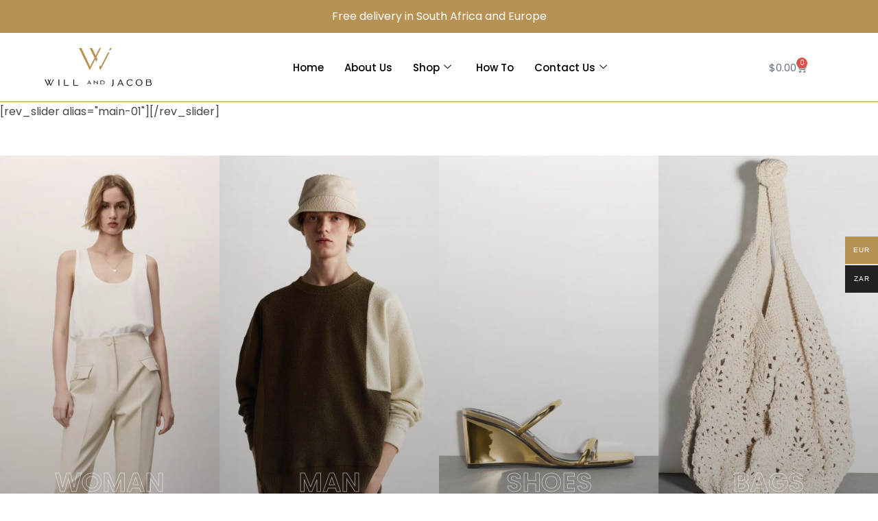

--- FILE ---
content_type: text/html; charset=UTF-8
request_url: https://will-jacob.com/main-01/
body_size: 35691
content:
<!DOCTYPE html>
<html lang="en-US">
<head>
    <meta charset="UTF-8">
    <link rel="profile" href="//gmpg.org/xfn/11">
    <meta name='robots' content='index, follow, max-image-preview:large, max-snippet:-1, max-video-preview:-1' />
<meta name="viewport" content="user-scalable=no, width=device-width, initial-scale=1.0"><meta name="apple-mobile-web-app-capable" content="yes"><script>window._wca = window._wca || [];</script>

	<!-- This site is optimized with the Yoast SEO plugin v26.5 - https://yoast.com/wordpress/plugins/seo/ -->
	<title>Main 01 - Will and Jacob</title>
<link data-rocket-preload as="style" href="https://fonts.googleapis.com/css?family=Poppins%3An%2Ci%2C600%2C600i%2C700%2C700i%7CPoppins%3A500%7CPoppins%3A600%7CPoppins%3A300&#038;display=swap" rel="preload">
<link href="https://fonts.googleapis.com/css?family=Poppins%3An%2Ci%2C600%2C600i%2C700%2C700i%7CPoppins%3A500%7CPoppins%3A600%7CPoppins%3A300&#038;display=swap" media="print" onload="this.media=&#039;all&#039;" rel="stylesheet">
<noscript data-wpr-hosted-gf-parameters=""><link rel="stylesheet" href="https://fonts.googleapis.com/css?family=Poppins%3An%2Ci%2C600%2C600i%2C700%2C700i%7CPoppins%3A500%7CPoppins%3A600%7CPoppins%3A300&#038;display=swap"></noscript>
	<link rel="canonical" href="https://will-jacob.com/main-01/" />
	<meta property="og:locale" content="en_US" />
	<meta property="og:type" content="article" />
	<meta property="og:title" content="Main 01 - Will and Jacob" />
	<meta property="og:description" content="[rev_slider alias=&#8221;main-01&#8243;][/rev_slider] woman man shoes bags New Products view all spring collection Shop nowspring collection Online Exclusive Shop nowOnline Exclusive Best Sellers Inspirational Posts Posted in Uncategorized Hello world! Welcome to WordPress. This is your first post. Edit or delete it, then start&hellip;Continue Reading Newsletter! It only takes a second [&hellip;]" />
	<meta property="og:url" content="https://will-jacob.com/main-01/" />
	<meta property="og:site_name" content="Will and Jacob" />
	<meta property="article:modified_time" content="2023-03-22T06:56:04+00:00" />
	<meta property="og:image" content="https://will-jacob.com/wp-content/uploads/2022/11/m1_s_1.jpg" />
	<meta name="twitter:card" content="summary_large_image" />
	<script type="application/ld+json" class="yoast-schema-graph">{"@context":"https://schema.org","@graph":[{"@type":"WebPage","@id":"https://will-jacob.com/main-01/","url":"https://will-jacob.com/main-01/","name":"Main 01 - Will and Jacob","isPartOf":{"@id":"https://will-jacob.com/#website"},"primaryImageOfPage":{"@id":"https://will-jacob.com/main-01/#primaryimage"},"image":{"@id":"https://will-jacob.com/main-01/#primaryimage"},"thumbnailUrl":"https://will-jacob.com/wp-content/uploads/2022/11/m1_s_1.jpg","datePublished":"2021-05-04T08:09:51+00:00","dateModified":"2023-03-22T06:56:04+00:00","breadcrumb":{"@id":"https://will-jacob.com/main-01/#breadcrumb"},"inLanguage":"en-US","potentialAction":[{"@type":"ReadAction","target":["https://will-jacob.com/main-01/"]}]},{"@type":"ImageObject","inLanguage":"en-US","@id":"https://will-jacob.com/main-01/#primaryimage","url":"https://will-jacob.com/wp-content/uploads/2022/11/m1_s_1.jpg","contentUrl":"https://will-jacob.com/wp-content/uploads/2022/11/m1_s_1.jpg","width":427,"height":800},{"@type":"BreadcrumbList","@id":"https://will-jacob.com/main-01/#breadcrumb","itemListElement":[{"@type":"ListItem","position":1,"name":"Home","item":"https://will-jacob.com/"},{"@type":"ListItem","position":2,"name":"Main 01"}]},{"@type":"WebSite","@id":"https://will-jacob.com/#website","url":"https://will-jacob.com/","name":"Will and Jacob","description":"","potentialAction":[{"@type":"SearchAction","target":{"@type":"EntryPoint","urlTemplate":"https://will-jacob.com/?s={search_term_string}"},"query-input":{"@type":"PropertyValueSpecification","valueRequired":true,"valueName":"search_term_string"}}],"inLanguage":"en-US"}]}</script>
	<!-- / Yoast SEO plugin. -->


<link rel='dns-prefetch' href='//stats.wp.com' />
<link rel='dns-prefetch' href='//fonts.googleapis.com' />
<link href='https://fonts.gstatic.com' crossorigin rel='preconnect' />
<link rel="alternate" type="application/rss+xml" title="Will and Jacob &raquo; Feed" href="https://will-jacob.com/feed/" />
<link rel="alternate" type="application/rss+xml" title="Will and Jacob &raquo; Comments Feed" href="https://will-jacob.com/comments/feed/" />
<link rel="alternate" title="oEmbed (JSON)" type="application/json+oembed" href="https://will-jacob.com/wp-json/oembed/1.0/embed?url=https%3A%2F%2Fwill-jacob.com%2Fmain-01%2F" />
<link rel="alternate" title="oEmbed (XML)" type="text/xml+oembed" href="https://will-jacob.com/wp-json/oembed/1.0/embed?url=https%3A%2F%2Fwill-jacob.com%2Fmain-01%2F&#038;format=xml" />
<style id='wp-img-auto-sizes-contain-inline-css' type='text/css'>
img:is([sizes=auto i],[sizes^="auto," i]){contain-intrinsic-size:3000px 1500px}
/*# sourceURL=wp-img-auto-sizes-contain-inline-css */
</style>
<link rel='stylesheet' id='sbi_styles-css' href='https://will-jacob.com/wp-content/plugins/instagram-feed/css/sbi-styles.min.css?ver=6.10.0' type='text/css' media='all' />
<style id='wp-emoji-styles-inline-css' type='text/css'>

	img.wp-smiley, img.emoji {
		display: inline !important;
		border: none !important;
		box-shadow: none !important;
		height: 1em !important;
		width: 1em !important;
		margin: 0 0.07em !important;
		vertical-align: -0.1em !important;
		background: none !important;
		padding: 0 !important;
	}
/*# sourceURL=wp-emoji-styles-inline-css */
</style>
<style id='classic-theme-styles-inline-css' type='text/css'>
/*! This file is auto-generated */
.wp-block-button__link{color:#fff;background-color:#32373c;border-radius:9999px;box-shadow:none;text-decoration:none;padding:calc(.667em + 2px) calc(1.333em + 2px);font-size:1.125em}.wp-block-file__button{background:#32373c;color:#fff;text-decoration:none}
/*# sourceURL=/wp-includes/css/classic-themes.min.css */
</style>
<link rel='stylesheet' id='mediaelement-css' href='https://will-jacob.com/wp-includes/js/mediaelement/mediaelementplayer-legacy.min.css?ver=4.2.17' type='text/css' media='all' />
<link rel='stylesheet' id='wp-mediaelement-css' href='https://will-jacob.com/wp-includes/js/mediaelement/wp-mediaelement.min.css?ver=868a5695ea4ea133a94b340e46ab2b02' type='text/css' media='all' />
<style id='jetpack-sharing-buttons-style-inline-css' type='text/css'>
.jetpack-sharing-buttons__services-list{display:flex;flex-direction:row;flex-wrap:wrap;gap:0;list-style-type:none;margin:5px;padding:0}.jetpack-sharing-buttons__services-list.has-small-icon-size{font-size:12px}.jetpack-sharing-buttons__services-list.has-normal-icon-size{font-size:16px}.jetpack-sharing-buttons__services-list.has-large-icon-size{font-size:24px}.jetpack-sharing-buttons__services-list.has-huge-icon-size{font-size:36px}@media print{.jetpack-sharing-buttons__services-list{display:none!important}}.editor-styles-wrapper .wp-block-jetpack-sharing-buttons{gap:0;padding-inline-start:0}ul.jetpack-sharing-buttons__services-list.has-background{padding:1.25em 2.375em}
/*# sourceURL=https://will-jacob.com/wp-content/plugins/jetpack/_inc/blocks/sharing-buttons/view.css */
</style>
<style id='global-styles-inline-css' type='text/css'>
:root{--wp--preset--aspect-ratio--square: 1;--wp--preset--aspect-ratio--4-3: 4/3;--wp--preset--aspect-ratio--3-4: 3/4;--wp--preset--aspect-ratio--3-2: 3/2;--wp--preset--aspect-ratio--2-3: 2/3;--wp--preset--aspect-ratio--16-9: 16/9;--wp--preset--aspect-ratio--9-16: 9/16;--wp--preset--color--black: #000000;--wp--preset--color--cyan-bluish-gray: #abb8c3;--wp--preset--color--white: #ffffff;--wp--preset--color--pale-pink: #f78da7;--wp--preset--color--vivid-red: #cf2e2e;--wp--preset--color--luminous-vivid-orange: #ff6900;--wp--preset--color--luminous-vivid-amber: #fcb900;--wp--preset--color--light-green-cyan: #7bdcb5;--wp--preset--color--vivid-green-cyan: #00d084;--wp--preset--color--pale-cyan-blue: #8ed1fc;--wp--preset--color--vivid-cyan-blue: #0693e3;--wp--preset--color--vivid-purple: #9b51e0;--wp--preset--color--luxsa-theme-primary: #FF7979;--wp--preset--color--luxsa-theme-secondary: #212121;--wp--preset--color--strong-magenta: #a156b4;--wp--preset--color--light-grayish-magenta: #d0a5db;--wp--preset--color--very-light-gray: #eee;--wp--preset--color--very-dark-gray: #444;--wp--preset--gradient--vivid-cyan-blue-to-vivid-purple: linear-gradient(135deg,rgb(6,147,227) 0%,rgb(155,81,224) 100%);--wp--preset--gradient--light-green-cyan-to-vivid-green-cyan: linear-gradient(135deg,rgb(122,220,180) 0%,rgb(0,208,130) 100%);--wp--preset--gradient--luminous-vivid-amber-to-luminous-vivid-orange: linear-gradient(135deg,rgb(252,185,0) 0%,rgb(255,105,0) 100%);--wp--preset--gradient--luminous-vivid-orange-to-vivid-red: linear-gradient(135deg,rgb(255,105,0) 0%,rgb(207,46,46) 100%);--wp--preset--gradient--very-light-gray-to-cyan-bluish-gray: linear-gradient(135deg,rgb(238,238,238) 0%,rgb(169,184,195) 100%);--wp--preset--gradient--cool-to-warm-spectrum: linear-gradient(135deg,rgb(74,234,220) 0%,rgb(151,120,209) 20%,rgb(207,42,186) 40%,rgb(238,44,130) 60%,rgb(251,105,98) 80%,rgb(254,248,76) 100%);--wp--preset--gradient--blush-light-purple: linear-gradient(135deg,rgb(255,206,236) 0%,rgb(152,150,240) 100%);--wp--preset--gradient--blush-bordeaux: linear-gradient(135deg,rgb(254,205,165) 0%,rgb(254,45,45) 50%,rgb(107,0,62) 100%);--wp--preset--gradient--luminous-dusk: linear-gradient(135deg,rgb(255,203,112) 0%,rgb(199,81,192) 50%,rgb(65,88,208) 100%);--wp--preset--gradient--pale-ocean: linear-gradient(135deg,rgb(255,245,203) 0%,rgb(182,227,212) 50%,rgb(51,167,181) 100%);--wp--preset--gradient--electric-grass: linear-gradient(135deg,rgb(202,248,128) 0%,rgb(113,206,126) 100%);--wp--preset--gradient--midnight: linear-gradient(135deg,rgb(2,3,129) 0%,rgb(40,116,252) 100%);--wp--preset--font-size--small: 13px;--wp--preset--font-size--medium: 20px;--wp--preset--font-size--large: 36px;--wp--preset--font-size--x-large: 42px;--wp--preset--spacing--20: 0.44rem;--wp--preset--spacing--30: 0.67rem;--wp--preset--spacing--40: 1rem;--wp--preset--spacing--50: 1.5rem;--wp--preset--spacing--60: 2.25rem;--wp--preset--spacing--70: 3.38rem;--wp--preset--spacing--80: 5.06rem;--wp--preset--shadow--natural: 6px 6px 9px rgba(0, 0, 0, 0.2);--wp--preset--shadow--deep: 12px 12px 50px rgba(0, 0, 0, 0.4);--wp--preset--shadow--sharp: 6px 6px 0px rgba(0, 0, 0, 0.2);--wp--preset--shadow--outlined: 6px 6px 0px -3px rgb(255, 255, 255), 6px 6px rgb(0, 0, 0);--wp--preset--shadow--crisp: 6px 6px 0px rgb(0, 0, 0);}:where(.is-layout-flex){gap: 0.5em;}:where(.is-layout-grid){gap: 0.5em;}body .is-layout-flex{display: flex;}.is-layout-flex{flex-wrap: wrap;align-items: center;}.is-layout-flex > :is(*, div){margin: 0;}body .is-layout-grid{display: grid;}.is-layout-grid > :is(*, div){margin: 0;}:where(.wp-block-columns.is-layout-flex){gap: 2em;}:where(.wp-block-columns.is-layout-grid){gap: 2em;}:where(.wp-block-post-template.is-layout-flex){gap: 1.25em;}:where(.wp-block-post-template.is-layout-grid){gap: 1.25em;}.has-black-color{color: var(--wp--preset--color--black) !important;}.has-cyan-bluish-gray-color{color: var(--wp--preset--color--cyan-bluish-gray) !important;}.has-white-color{color: var(--wp--preset--color--white) !important;}.has-pale-pink-color{color: var(--wp--preset--color--pale-pink) !important;}.has-vivid-red-color{color: var(--wp--preset--color--vivid-red) !important;}.has-luminous-vivid-orange-color{color: var(--wp--preset--color--luminous-vivid-orange) !important;}.has-luminous-vivid-amber-color{color: var(--wp--preset--color--luminous-vivid-amber) !important;}.has-light-green-cyan-color{color: var(--wp--preset--color--light-green-cyan) !important;}.has-vivid-green-cyan-color{color: var(--wp--preset--color--vivid-green-cyan) !important;}.has-pale-cyan-blue-color{color: var(--wp--preset--color--pale-cyan-blue) !important;}.has-vivid-cyan-blue-color{color: var(--wp--preset--color--vivid-cyan-blue) !important;}.has-vivid-purple-color{color: var(--wp--preset--color--vivid-purple) !important;}.has-black-background-color{background-color: var(--wp--preset--color--black) !important;}.has-cyan-bluish-gray-background-color{background-color: var(--wp--preset--color--cyan-bluish-gray) !important;}.has-white-background-color{background-color: var(--wp--preset--color--white) !important;}.has-pale-pink-background-color{background-color: var(--wp--preset--color--pale-pink) !important;}.has-vivid-red-background-color{background-color: var(--wp--preset--color--vivid-red) !important;}.has-luminous-vivid-orange-background-color{background-color: var(--wp--preset--color--luminous-vivid-orange) !important;}.has-luminous-vivid-amber-background-color{background-color: var(--wp--preset--color--luminous-vivid-amber) !important;}.has-light-green-cyan-background-color{background-color: var(--wp--preset--color--light-green-cyan) !important;}.has-vivid-green-cyan-background-color{background-color: var(--wp--preset--color--vivid-green-cyan) !important;}.has-pale-cyan-blue-background-color{background-color: var(--wp--preset--color--pale-cyan-blue) !important;}.has-vivid-cyan-blue-background-color{background-color: var(--wp--preset--color--vivid-cyan-blue) !important;}.has-vivid-purple-background-color{background-color: var(--wp--preset--color--vivid-purple) !important;}.has-black-border-color{border-color: var(--wp--preset--color--black) !important;}.has-cyan-bluish-gray-border-color{border-color: var(--wp--preset--color--cyan-bluish-gray) !important;}.has-white-border-color{border-color: var(--wp--preset--color--white) !important;}.has-pale-pink-border-color{border-color: var(--wp--preset--color--pale-pink) !important;}.has-vivid-red-border-color{border-color: var(--wp--preset--color--vivid-red) !important;}.has-luminous-vivid-orange-border-color{border-color: var(--wp--preset--color--luminous-vivid-orange) !important;}.has-luminous-vivid-amber-border-color{border-color: var(--wp--preset--color--luminous-vivid-amber) !important;}.has-light-green-cyan-border-color{border-color: var(--wp--preset--color--light-green-cyan) !important;}.has-vivid-green-cyan-border-color{border-color: var(--wp--preset--color--vivid-green-cyan) !important;}.has-pale-cyan-blue-border-color{border-color: var(--wp--preset--color--pale-cyan-blue) !important;}.has-vivid-cyan-blue-border-color{border-color: var(--wp--preset--color--vivid-cyan-blue) !important;}.has-vivid-purple-border-color{border-color: var(--wp--preset--color--vivid-purple) !important;}.has-vivid-cyan-blue-to-vivid-purple-gradient-background{background: var(--wp--preset--gradient--vivid-cyan-blue-to-vivid-purple) !important;}.has-light-green-cyan-to-vivid-green-cyan-gradient-background{background: var(--wp--preset--gradient--light-green-cyan-to-vivid-green-cyan) !important;}.has-luminous-vivid-amber-to-luminous-vivid-orange-gradient-background{background: var(--wp--preset--gradient--luminous-vivid-amber-to-luminous-vivid-orange) !important;}.has-luminous-vivid-orange-to-vivid-red-gradient-background{background: var(--wp--preset--gradient--luminous-vivid-orange-to-vivid-red) !important;}.has-very-light-gray-to-cyan-bluish-gray-gradient-background{background: var(--wp--preset--gradient--very-light-gray-to-cyan-bluish-gray) !important;}.has-cool-to-warm-spectrum-gradient-background{background: var(--wp--preset--gradient--cool-to-warm-spectrum) !important;}.has-blush-light-purple-gradient-background{background: var(--wp--preset--gradient--blush-light-purple) !important;}.has-blush-bordeaux-gradient-background{background: var(--wp--preset--gradient--blush-bordeaux) !important;}.has-luminous-dusk-gradient-background{background: var(--wp--preset--gradient--luminous-dusk) !important;}.has-pale-ocean-gradient-background{background: var(--wp--preset--gradient--pale-ocean) !important;}.has-electric-grass-gradient-background{background: var(--wp--preset--gradient--electric-grass) !important;}.has-midnight-gradient-background{background: var(--wp--preset--gradient--midnight) !important;}.has-small-font-size{font-size: var(--wp--preset--font-size--small) !important;}.has-medium-font-size{font-size: var(--wp--preset--font-size--medium) !important;}.has-large-font-size{font-size: var(--wp--preset--font-size--large) !important;}.has-x-large-font-size{font-size: var(--wp--preset--font-size--x-large) !important;}
:where(.wp-block-post-template.is-layout-flex){gap: 1.25em;}:where(.wp-block-post-template.is-layout-grid){gap: 1.25em;}
:where(.wp-block-term-template.is-layout-flex){gap: 1.25em;}:where(.wp-block-term-template.is-layout-grid){gap: 1.25em;}
:where(.wp-block-columns.is-layout-flex){gap: 2em;}:where(.wp-block-columns.is-layout-grid){gap: 2em;}
:root :where(.wp-block-pullquote){font-size: 1.5em;line-height: 1.6;}
/*# sourceURL=global-styles-inline-css */
</style>
<style id='woocommerce-inline-inline-css' type='text/css'>
.woocommerce form .form-row .required { visibility: visible; }
/*# sourceURL=woocommerce-inline-inline-css */
</style>
<link rel='stylesheet' id='woo-multi-currency-css' href='https://will-jacob.com/wp-content/plugins/woo-multi-currency/css/woo-multi-currency.min.css?ver=2.2.9' type='text/css' media='all' />
<style id='woo-multi-currency-inline-css' type='text/css'>
.woo-multi-currency .wmc-list-currencies .wmc-currency.wmc-active,.woo-multi-currency .wmc-list-currencies .wmc-currency:hover {background: #b89254 !important;}
		.woo-multi-currency .wmc-list-currencies .wmc-currency,.woo-multi-currency .wmc-title, .woo-multi-currency.wmc-price-switcher a {background: #212121 !important;}
		.woo-multi-currency .wmc-title, .woo-multi-currency .wmc-list-currencies .wmc-currency span,.woo-multi-currency .wmc-list-currencies .wmc-currency a,.woo-multi-currency.wmc-price-switcher a {color: #ffffff !important;}.woo-multi-currency.wmc-shortcode .wmc-currency{background-color:#ffffff;color:#212121}.woo-multi-currency.wmc-shortcode .wmc-currency.wmc-active,.woo-multi-currency.wmc-shortcode .wmc-current-currency{background-color:#ffffff;color:#212121}.woo-multi-currency.wmc-shortcode.vertical-currency-symbols-circle:not(.wmc-currency-trigger-click) .wmc-currency-wrapper:hover .wmc-sub-currency,.woo-multi-currency.wmc-shortcode.vertical-currency-symbols-circle.wmc-currency-trigger-click .wmc-sub-currency{animation: height_slide 100ms;}@keyframes height_slide {0% {height: 0;} 100% {height: 100%;} }
/*# sourceURL=woo-multi-currency-inline-css */
</style>
<link rel='stylesheet' id='wmc-flags-css' href='https://will-jacob.com/wp-content/plugins/woo-multi-currency/css/flags-64.min.css?ver=2.2.9' type='text/css' media='all' />
<link data-minify="1" rel='stylesheet' id='swatches-and-photos-css' href='https://will-jacob.com/wp-content/cache/min/1/wp-content/plugins/woocommerce-variation-swatches-and-photos/assets/css/swatches-and-photos.css?ver=1765395848' type='text/css' media='all' />
<link data-minify="1" rel='stylesheet' id='luxsa-font-lastudioicon-css' href='https://will-jacob.com/wp-content/cache/min/1/wp-content/themes/luxsa/assets/css/lastudioicon.min.css?ver=1765395848' type='text/css' media='all' />
<link rel='stylesheet' id='luxsa-extra-elementor-css' href='https://will-jacob.com/wp-content/themes/luxsa/assets/css/lastudio-elements.min.css?ver=1.0.1' type='text/css' media='all' />
<link rel='stylesheet' id='luxsa-theme-css' href='https://will-jacob.com/wp-content/themes/luxsa/style.min.css?ver=1.0.1' type='text/css' media='all' />
<link rel='stylesheet' id='luxsa-woocommerce-css' href='https://will-jacob.com/wp-content/themes/luxsa/assets/css/woocommerce.min.css?ver=1.0.1' type='text/css' media='all' />
<style id='luxsa-woocommerce-inline-css' type='text/css'>
:root{--theme-body-font-family:"Poppins";--theme-heading-font-family:"Poppins";--theme-heading-font-weight:500;--theme-primary-color:#B87E3A;--theme-link-hover-color:#B87E3A;--theme-secondary-color:#212121;--theme-three-color:#999;--theme-border-color:#ebebeb;--theme-newsletter-popup-width:790px;--theme-newsletter-popup-height:430px}@media(min-width:600px){body.enable-footer-bars{padding-bottom:0}.footer-handheld-footer-bar{opacity:0 !important;visibility:hidden !important;height:0}}.section-page-header{background-color:#ffffff}.section-page-header .page-title{color:#212121}.section-page-header{color:#212121}.section-page-header .breadcrumb-sep,.section-page-header a{color:#212121}.section-page-header a:hover{color:#B87E3A}#main #content-wrap{padding-top:0;padding-bottom:0}.section-page-header .page-header-inner{padding-top:40px;padding-bottom:0}.section-page-header .page-title{font-family:"Poppins";font-weight:600;text-transform:capitalize;font-size:24px}.section-page-header .site-breadcrumbs{font-family:"Poppins";font-weight:300;text-transform:capitalize;font-size:14px;line-height:20px}.la-shop-products .ul_products.products{}.la-shop-products .ul_products.products li.product_item{padding-bottom:30px}.lastudio-posts.blog__entries .post-thumbnail .blog_item--thumbnail,.lastudio-posts.blog__entries .post-thumbnail .blog_item--thumbnail .slick-slide .sinmer{padding-bottom:56.25%}#pf_main_archive .lastudio-portfolio__list_wrapper{margin-right:-10px;margin-left:-10px}#pf_main_archive .loop__item{padding-top:10px;padding-right:10px;padding-bottom:10px;padding-left:10px}#pf_main_archive .lastudio-portfolio__image{padding-bottom:75%}body{font-family:"Poppins";font-weight:normal;font-size:16px}h1,h2,h3,h4,h5,h6,.theme-heading,.widget-title,.comments-title,.comment-reply-title,.entry-title{font-family:"Poppins";font-weight:500}.lastudio-posts.blog__entries .post-meta{font-weight:normal}.single-post-article >.post-meta__item,.single-post-article >.post-meta .post-meta__item{font-weight:normal}body:not(.page-use-builder) .single-post-article >.entry{font-weight:normal}@media (min-width:576px){.section-page-header .page-title{font-size:28px}.la-shop-products .ul_products.products{margin-right:-10px;margin-left:-10px}.la-shop-products .ul_products.products li.product_item{padding-right:10px;padding-bottom:30px;padding-left:10px}}@media (min-width:992px){.section-page-header .page-title{font-size:32px}.la-shop-products .ul_products.products{}.la-shop-products .ul_products.products li.product_item{padding-bottom:50px}#pf_main_archive .lastudio-portfolio__list_wrapper{margin-right:-15px;margin-left:-15px}#pf_main_archive .loop__item{padding-top:15px;padding-right:15px;padding-bottom:15px;padding-left:15px}}@media (min-width:1280px){.section-page-header .page-title{font-size:36px;letter-spacing:-0.5px}.section-page-header .site-breadcrumbs{font-size:14px}.la-shop-products .ul_products.products{}.la-shop-products .ul_products.products li.product_item{padding-bottom:50px}}@media (min-width:1700px){.section-page-header .page-header-inner{padding-top:70px;padding-bottom:0}.la-shop-products .ul_products.products{margin-right:-20px;margin-left:-20px}.la-shop-products .ul_products.products li.product_item{padding-right:20px;padding-bottom:70px;padding-left:20px}}.lds-ripple{display:inline-block;position:relative;width:64px;height:64px}.lds-ripple div{position:absolute;border:4px solid #fff;opacity:1;border-radius:50%;animation:lds-ripple 1s cubic-bezier(0,0.2,0.8,1) infinite}.lds-ripple div:nth-child(2){animation-delay:-0.5s}@keyframes lds-ripple{0%{top:28px;left:28px;width:0;height:0;opacity:1}100%{top:-1px;left:-1px;width:58px;height:58px;opacity:0}}.site-loading .la-image-loading{opacity:1;visibility:visible}.la-image-loading.spinner-custom .content img{width:150px;margin:0 auto}.la-image-loading{opacity:0;position:fixed;left:0;top:0;right:0;bottom:0;overflow:hidden;transition:all .3s ease-in-out;-webkit-transition:all .3s ease-in-out;visibility:hidden;z-index:5}.la-image-loading .content{position:absolute;top:50%;left:50%;transform:translate(-50%,-50%);display:-ms-flexbox;display:flex;-ms-flex-wrap:wrap;flex-flow:column wrap;-webkit-flex-flow:column wrap;justify-content:center;-webkit-justify-content:center;align-items:center;-webkit-align-items:center}.la-loader.spinner1{width:40px;height:40px;margin:5px;display:block;box-shadow:0 0 20px 0 rgba(0,0,0,0.15);-webkit-box-shadow:0 0 20px 0 rgba(0,0,0,0.15);-webkit-animation:la-rotateplane 1.2s infinite ease-in-out;animation:la-rotateplane 1.2s infinite ease-in-out;border-radius:3px;-moz-border-radius:3px;-webkit-border-radius:3px}.la-loader.spinner2{width:40px;height:40px;margin:5px;box-shadow:0 0 20px 0 rgba(0,0,0,0.15);-webkit-box-shadow:0 0 20px 0 rgba(0,0,0,0.15);border-radius:100%;-webkit-animation:la-scaleout 1.0s infinite ease-in-out;animation:la-scaleout 1.0s infinite ease-in-out}.la-loader.spinner3{width:70px;text-align:center}.la-loader.spinner3 [class*="bounce"]{width:18px;height:18px;box-shadow:0 0 20px 0 rgba(0,0,0,0.15);-webkit-box-shadow:0 0 20px 0 rgba(0,0,0,0.15);border-radius:100%;display:inline-block;-webkit-animation:la-bouncedelay 1.4s infinite ease-in-out;animation:la-bouncedelay 1.4s infinite ease-in-out;-webkit-animation-fill-mode:both;animation-fill-mode:both}.la-loader.spinner3 .bounce1{-webkit-animation-delay:-.32s;animation-delay:-.32s}.la-loader.spinner3 .bounce2{-webkit-animation-delay:-.16s;animation-delay:-.16s}.la-loader.spinner4{margin:5px;width:40px;height:40px;text-align:center;-webkit-animation:la-rotate 2.0s infinite linear;animation:la-rotate 2.0s infinite linear}.la-loader.spinner4 [class*="dot"]{width:60%;height:60%;display:inline-block;position:absolute;top:0;border-radius:100%;-webkit-animation:la-bounce 2.0s infinite ease-in-out;animation:la-bounce 2.0s infinite ease-in-out;box-shadow:0 0 20px 0 rgba(0,0,0,0.15);-webkit-box-shadow:0 0 20px 0 rgba(0,0,0,0.15)}.la-loader.spinner4 .dot2{top:auto;bottom:0;-webkit-animation-delay:-1.0s;animation-delay:-1.0s}.la-loader.spinner5{margin:5px;width:40px;height:40px}.la-loader.spinner5 div{width:33%;height:33%;float:left;-webkit-animation:la-cubeGridScaleDelay 1.3s infinite ease-in-out;animation:la-cubeGridScaleDelay 1.3s infinite ease-in-out}.la-loader.spinner5 div:nth-child(1),.la-loader.spinner5 div:nth-child(5),.la-loader.spinner5 div:nth-child(9){-webkit-animation-delay:.2s;animation-delay:.2s}.la-loader.spinner5 div:nth-child(2),.la-loader.spinner5 div:nth-child(6){-webkit-animation-delay:.3s;animation-delay:.3s}.la-loader.spinner5 div:nth-child(3){-webkit-animation-delay:.4s;animation-delay:.4s}.la-loader.spinner5 div:nth-child(4),.la-loader.spinner5 div:nth-child(8){-webkit-animation-delay:.1s;animation-delay:.1s}.la-loader.spinner5 div:nth-child(7){-webkit-animation-delay:0s;animation-delay:0s}@-webkit-keyframes la-rotateplane{0%{-webkit-transform:perspective(120px)}50%{-webkit-transform:perspective(120px) rotateY(180deg)}100%{- webkit-transform:perspective(120px) rotateY(180deg) rotateX(180deg)}}@keyframes la-rotateplane{0%{transform:perspective(120px) rotateX(0deg) rotateY(0deg)}50%{transform:perspective(120px) rotateX(-180.1deg) rotateY(0deg)}100%{transform:perspective(120px) rotateX(-180deg) rotateY(-179.9deg)}}@-webkit-keyframes la-scaleout{0%{-webkit-transform:scale(0)}100%{-webkit-transform:scale(1);opacity:0}}@keyframes la-scaleout{0%{transform:scale(0);-webkit-transform:scale(0)}100%{transform:scale(1);-webkit-transform:scale(1);opacity:0}}@-webkit-keyframes la-bouncedelay{0%,80%,100%{-webkit-transform:scale(0)}40%{-webkit-transform:scale(1)}}@keyframes la-bouncedelay{0%,80%,100%{transform:scale(0)}40%{transform:scale(1)}}@-webkit-keyframes la-rotate{100%{-webkit-transform:rotate(360deg)}}@keyframes la-rotate{100%{transform:rotate(360deg);-webkit-transform:rotate(360deg)}}@-webkit-keyframes la-bounce{0%,100%{-webkit-transform:scale(0)}50%{-webkit-transform:scale(1)}}@keyframes la-bounce{0%,100%{transform:scale(0)}50%{transform:scale(1)}}@-webkit-keyframes la-cubeGridScaleDelay{0%{-webkit-transform:scale3d(1,1,1)}35%{-webkit-transform:scale3d(0,0,1)}70%{-webkit-transform:scale3d(1,1,1)}100%{-webkit-transform:scale3d(1,1,1)}}@keyframes la-cubeGridScaleDelay{0%{transform:scale3d(1,1,1)}35%{transform:scale3d(0,0,1)}70%{transform:scale3d(1,1,1)}100%{transform:scale3d(1,1,1)}}.la-loader.spinner1,.la-loader.spinner2,.la-loader.spinner3 [class*="bounce"],.la-loader.spinner4 [class*="dot"],.la-loader.spinner5 div{background-color:var(--theme-primary-color,#F55555)}.la-loader-ss{width:200px;display:block;height:2px;background-color:#D8D8D8;margin-top:20px;position:relative;text-align:center}.la-loader-ss:before{content:'';position:absolute;left:0;top:0;height:100%;background-color:var(--theme-primary-color,#F55555);width:var(--theme-loading-progress,0%)}.la-loader-ss:after{content:attr(data-progress-text);font-size:14px;padding-top:10px}.body-loaded .la-loader-ss:after{content:'100%'}.body-loaded .la-loader-ss:before{width:100%}.site-loading.body-loaded .la-loader-ss:after{content:'0%'}.site-loading.body-loaded .la-loader-ss:before{width:0}body:not(.body-completely-loaded) .lahb-nav-wrap .menu ul{display:none}.la-image-loading{background:#fff;color:#181818}.lahb-mobiles-view .lahb-element.lahb-element--placeholder,.lahb-mobiles-view .lahb-element.lahb-element--placeholder2{width:30px;height:100%}
/*# sourceURL=luxsa-woocommerce-inline-css */
</style>
<link rel='stylesheet' id='elementor-frontend-css' href='https://will-jacob.com/wp-content/uploads/elementor/css/custom-frontend.min.css?ver=1765395766' type='text/css' media='all' />
<link rel='stylesheet' id='widget-image-css' href='https://will-jacob.com/wp-content/plugins/elementor/assets/css/widget-image.min.css?ver=3.33.4' type='text/css' media='all' />
<link rel='stylesheet' id='widget-woocommerce-menu-cart-css' href='https://will-jacob.com/wp-content/uploads/elementor/css/custom-pro-widget-woocommerce-menu-cart.min.css?ver=1765395766' type='text/css' media='all' />
<link rel='stylesheet' id='e-sticky-css' href='https://will-jacob.com/wp-content/plugins/elementor-pro/assets/css/modules/sticky.min.css?ver=3.33.2' type='text/css' media='all' />
<link rel='stylesheet' id='widget-icon-list-css' href='https://will-jacob.com/wp-content/uploads/elementor/css/custom-widget-icon-list.min.css?ver=1765395766' type='text/css' media='all' />
<link rel='stylesheet' id='widget-heading-css' href='https://will-jacob.com/wp-content/plugins/elementor/assets/css/widget-heading.min.css?ver=3.33.4' type='text/css' media='all' />
<link rel='stylesheet' id='widget-divider-css' href='https://will-jacob.com/wp-content/plugins/elementor/assets/css/widget-divider.min.css?ver=3.33.4' type='text/css' media='all' />
<link rel='stylesheet' id='e-animation-float-css' href='https://will-jacob.com/wp-content/plugins/elementor/assets/lib/animations/styles/e-animation-float.min.css?ver=3.33.4' type='text/css' media='all' />
<link rel='stylesheet' id='widget-social-icons-css' href='https://will-jacob.com/wp-content/plugins/elementor/assets/css/widget-social-icons.min.css?ver=3.33.4' type='text/css' media='all' />
<link rel='stylesheet' id='e-apple-webkit-css' href='https://will-jacob.com/wp-content/uploads/elementor/css/custom-apple-webkit.min.css?ver=1765395766' type='text/css' media='all' />
<link data-minify="1" rel='stylesheet' id='elementor-icons-css' href='https://will-jacob.com/wp-content/cache/min/1/wp-content/plugins/elementor/assets/lib/eicons/css/elementor-icons.min.css?ver=1765395848' type='text/css' media='all' />
<link rel='stylesheet' id='elementor-post-5-css' href='https://will-jacob.com/wp-content/uploads/elementor/css/post-5.css?ver=1765395766' type='text/css' media='all' />
<link rel='stylesheet' id='sbistyles-css' href='https://will-jacob.com/wp-content/plugins/instagram-feed/css/sbi-styles.min.css?ver=6.10.0' type='text/css' media='all' />
<link rel='stylesheet' id='elementor-post-106-css' href='https://will-jacob.com/wp-content/uploads/elementor/css/post-106.css?ver=1765396363' type='text/css' media='all' />
<link rel='stylesheet' id='elementor-post-7203-css' href='https://will-jacob.com/wp-content/uploads/elementor/css/post-7203.css?ver=1765395767' type='text/css' media='all' />
<link rel='stylesheet' id='elementor-post-41-css' href='https://will-jacob.com/wp-content/uploads/elementor/css/post-41.css?ver=1765395767' type='text/css' media='all' />
<link rel='stylesheet' id='mollie-applepaydirect-css' href='https://will-jacob.com/wp-content/plugins/mollie-payments-for-woocommerce/public/css/mollie-applepaydirect.min.css?ver=1765309671' type='text/css' media='screen' />
<link data-minify="1" rel='stylesheet' id='ekit-widget-styles-css' href='https://will-jacob.com/wp-content/cache/min/1/wp-content/plugins/elementskit-lite/widgets/init/assets/css/widget-styles.css?ver=1765395848' type='text/css' media='all' />
<link data-minify="1" rel='stylesheet' id='ekit-responsive-css' href='https://will-jacob.com/wp-content/cache/min/1/wp-content/plugins/elementskit-lite/widgets/init/assets/css/responsive.css?ver=1765395848' type='text/css' media='all' />

<link data-minify="1" rel='stylesheet' id='elementor-gf-local-poppins-css' href='https://will-jacob.com/wp-content/cache/min/1/wp-content/uploads/elementor/google-fonts/css/poppins.css?ver=1765395848' type='text/css' media='all' />
<link data-minify="1" rel='stylesheet' id='elementor-icons-dlicon-css' href='https://will-jacob.com/wp-content/cache/min/1/wp-content/plugins/lastudio/public/css/dlicon.css?ver=1765395848' type='text/css' media='all' />
<script type="text/javascript" src="https://will-jacob.com/wp-includes/js/jquery/jquery.min.js?ver=3.7.1" id="jquery-core-js"></script>
<script type="text/javascript" src="https://will-jacob.com/wp-includes/js/jquery/jquery-migrate.min.js?ver=3.4.1" id="jquery-migrate-js"></script>
<script type="text/javascript" src="https://will-jacob.com/wp-content/plugins/woocommerce/assets/js/jquery-blockui/jquery.blockUI.min.js?ver=2.7.0-wc.10.4.0" id="wc-jquery-blockui-js" defer="defer" data-wp-strategy="defer"></script>
<script type="text/javascript" id="wc-add-to-cart-js-extra">
/* <![CDATA[ */
var wc_add_to_cart_params = {"ajax_url":"/wp-admin/admin-ajax.php","wc_ajax_url":"/?wc-ajax=%%endpoint%%","i18n_view_cart":"View cart","cart_url":"https://will-jacob.com/cart/","is_cart":"","cart_redirect_after_add":"no"};
//# sourceURL=wc-add-to-cart-js-extra
/* ]]> */
</script>
<script type="text/javascript" src="https://will-jacob.com/wp-content/plugins/woocommerce/assets/js/frontend/add-to-cart.min.js?ver=10.4.0" id="wc-add-to-cart-js" defer="defer" data-wp-strategy="defer"></script>
<script type="text/javascript" src="https://will-jacob.com/wp-content/plugins/woocommerce/assets/js/js-cookie/js.cookie.min.js?ver=2.1.4-wc.10.4.0" id="wc-js-cookie-js" data-wp-strategy="defer"></script>
<script type="text/javascript" id="woocommerce-js-extra">
/* <![CDATA[ */
var woocommerce_params = {"ajax_url":"/wp-admin/admin-ajax.php","wc_ajax_url":"/?wc-ajax=%%endpoint%%","i18n_password_show":"Show password","i18n_password_hide":"Hide password"};
//# sourceURL=woocommerce-js-extra
/* ]]> */
</script>
<script type="text/javascript" src="https://will-jacob.com/wp-content/plugins/woocommerce/assets/js/frontend/woocommerce.min.js?ver=10.4.0" id="woocommerce-js" defer="defer" data-wp-strategy="defer"></script>
<script type="text/javascript" id="woo-multi-currency-js-extra">
/* <![CDATA[ */
var wooMultiCurrencyParams = {"enableCacheCompatible":"0","ajaxUrl":"https://will-jacob.com/wp-admin/admin-ajax.php","extra_params":[],"current_currency":"EUR","woo_subscription":""};
//# sourceURL=woo-multi-currency-js-extra
/* ]]> */
</script>
<script type="text/javascript" src="https://will-jacob.com/wp-content/plugins/woo-multi-currency/js/woo-multi-currency.min.js?ver=2.2.9" id="woo-multi-currency-js"></script>
<script type="text/javascript" id="WCPAY_ASSETS-js-extra">
/* <![CDATA[ */
var wcpayAssets = {"url":"https://will-jacob.com/wp-content/plugins/woocommerce-payments/dist/"};
//# sourceURL=WCPAY_ASSETS-js-extra
/* ]]> */
</script>
<script type="text/javascript" src="https://stats.wp.com/s-202550.js" id="woocommerce-analytics-js" defer="defer" data-wp-strategy="defer"></script>
<link rel="https://api.w.org/" href="https://will-jacob.com/wp-json/" /><link rel="alternate" title="JSON" type="application/json" href="https://will-jacob.com/wp-json/wp/v2/pages/106" /><link rel="EditURI" type="application/rsd+xml" title="RSD" href="https://will-jacob.com/xmlrpc.php?rsd" />

		<!-- GA Google Analytics @ https://m0n.co/ga -->
		<script async src="https://www.googletagmanager.com/gtag/js?id=G-1Q8XXPT5VX"></script>
		<script>
			window.dataLayer = window.dataLayer || [];
			function gtag(){dataLayer.push(arguments);}
			gtag('js', new Date());
			gtag('config', 'G-1Q8XXPT5VX');
		</script>

	<!-- Google tag (gtag.js) -->
<script async src="https://www.googletagmanager.com/gtag/js?id=G-1Q8XXPT5VX"></script>
<script>
  window.dataLayer = window.dataLayer || [];
  function gtag(){dataLayer.push(arguments);}
  gtag('js', new Date());

  gtag('config', 'G-1Q8XXPT5VX');
</script>
<style id="lastudiokit-extra-icons-css">.lastudioicon-tiktok:before,.lastudioicon-twitter-x:before{content:'';width:1em;height:1em;display:inline-block;vertical-align:middle;background:currentColor;mask-position:center center;-webkit-mask-position:center center;mask-repeat:no-repeat;-webkit-mask-repeat:no-repeat}.lastudioicon-tiktok:before{mask-image:url('data:image/svg+xml,<svg xmlns="http://www.w3.org/2000/svg" height="1em" viewBox="0 0 448 512"><path d="M448,209.91a210.06,210.06,0,0,1-122.77-39.25V349.38A162.55,162.55,0,1,1,185,188.31V278.2a74.62,74.62,0,1,0,52.23,71.18V0l88,0a121.18,121.18,0,0,0,1.86,22.17h0A122.18,122.18,0,0,0,381,102.39a121.43,121.43,0,0,0,67,20.14Z" fill="%231a1a1a"/></svg>');-webkit-mask-image:url('data:image/svg+xml,<svg xmlns="http://www.w3.org/2000/svg" height="1em" viewBox="0 0 448 512"><path d="M448,209.91a210.06,210.06,0,0,1-122.77-39.25V349.38A162.55,162.55,0,1,1,185,188.31V278.2a74.62,74.62,0,1,0,52.23,71.18V0l88,0a121.18,121.18,0,0,0,1.86,22.17h0A122.18,122.18,0,0,0,381,102.39a121.43,121.43,0,0,0,67,20.14Z" fill="%231a1a1a"/></svg>')}.lastudioicon-twitter-x:before{mask-image:url('data:image/svg+xml,<svg xmlns="http://www.w3.org/2000/svg" height="1em" viewBox="0 0 512 512"><path d="M389.2 48h70.6L305.6 224.2 487 464H345L233.7 318.6 106.5 464H35.8L200.7 275.5 26.8 48H172.4L272.9 180.9 389.2 48zM364.4 421.8h39.1L151.1 88h-42L364.4 421.8z"/></svg>');-webkit-mask-image:url('data:image/svg+xml,<svg xmlns="http://www.w3.org/2000/svg" height="1em" viewBox="0 0 512 512"><path d="M389.2 48h70.6L305.6 224.2 487 464H345L233.7 318.6 106.5 464H35.8L200.7 275.5 26.8 48H172.4L272.9 180.9 389.2 48zM364.4 421.8h39.1L151.1 88h-42L364.4 421.8z"/></svg>')}</style>	<style>img#wpstats{display:none}</style>
		<style id="lahb-frontend-styles-inline-css">.lahb-wrap .lahb-desktop-view .lahb-row1-area { color:#333333;}.lahb-wrap .lahb-desktop-view .lahb-row1-area { background-color:#ffffff;}.lahb-wrap .lahb-desktop-view .lahb-row1-area { height:120px;}@media only screen and ( max-width:1279px ) {.lahb-wrap .lahb-desktop-view .lahb-row1-area { height:110px;} }@media ( max-width: 991px ) {.lahb-wrap .lahb-desktop-view .lahb-row1-area { height:100px;} }.lahb-wrap .lahb-desktop-view .lahb-row1-area > .container { width:1440px;max-width:90%;}@media only screen and ( max-width:1279px ) {.lahb-wrap .lahb-desktop-view .lahb-row1-area > .container { max-width:100%;padding-right:40px;padding-left:40px;} }@media ( max-width: 991px ) {.lahb-wrap .lahb-desktop-view .lahb-row1-area > .container { padding-right:20px;padding-left:20px;} }.enable-header-transparency .lahb-wrap:not(.is-sticky) .lahb-desktop-view .lahb-row1-area { background-color:rgba(255,255,255,0);}.enable-header-transparency .lahb-wrap:not(.is-sticky) .lahb-desktop-view .lahb-row1-area .lahb-element, .enable-header-transparency .lahb-wrap:not(.is-sticky) .lahb-desktop-view .lahb-row1-area .lahb-search .search-field { color:#212121;}.enable-header-transparency .lahb-wrap:not(.is-sticky) .lahb-desktop-view .lahb-row1-area .lahb-element:not(.lahb-nav-wrap) a { color:#212121;}.logo_1570441653633 img.lahb-logo { width:100px;}.nav__wrap_1570441659347 li.mm-menu-item > .top-level-link, .lahb-responsive-menu-1570441659347 .top-level-link { font-size:14px;font-weight:500;text-transform:capitalize;line-height:21px;padding-right:20px;padding-left:20px;}@media ( max-width: 991px ) {.nav__wrap_1570441659347 li.mm-menu-item > .top-level-link, .lahb-responsive-menu-1570441659347 .top-level-link { font-size:18px;} }.nav__wrap_1570441659347 .sub-level-link, .lahb-responsive-menu-1570441659347 .sub-level-link { color:#212121;font-weight:500;}.nav__wrap_1570441659347 li:hover > .sub-level-link,.lahb-responsive-menu-1570441659347 li:hover > .sub-level-link { color:#ff7979;}@media ( max-width: 991px ) {.nav__wrap_1570441659347 .sub-level-link, .lahb-responsive-menu-1570441659347 .sub-level-link { font-size:16px;} }.nav__wrap_1570441659347 ul.mm-sub-menu, .lahb-responsive-menu-1570441659347 ul.mm-sub-menu { background-color:#ffffff;}@media only screen and ( max-width:1279px ) {#lastudio-header-builder .nav__wrap_1570441659347,.nav__res_hm_icon_1570441659347 { margin-left:30px;} }@media ( max-width: 991px ) {#lastudio-header-builder .nav__wrap_1570441659347,.nav__res_hm_icon_1570441659347 { margin-left:0px;} }@media only screen and ( max-width:1279px ) {.nav__res_hm_icon_1570441659347 a { font-size:23px;} }#lastudio-header-builder .nav__wrap_1570441659347, #lastudio-header-builder .nav__wrap_1570441659347 .menu, .nav__wrap_1570441659347 .menu > li, .nav__wrap_1570441659347 .menu > li > a { height: 100%; }#lastudio-header-builder .search_1620035369139 > a > i, #lastudio-header-builder .search_1620035369139 > a > i:before, #lastudio-header-builder .search_1620035369139 form .search-button { font-size:18px;}#lastudio-header-builder .search_1620035369139 > a > span.search-toggle-txt, #lastudio-header-builder .search_1620035369139 > a:hover > span.search-toggle-txt { float:left;}@media only screen and ( max-width:1279px ) {#lastudio-header-builder .search_1620035369139 > a > span.search-toggle-txt, #lastudio-header-builder .search_1620035369139 > a:hover > span.search-toggle-txt { float:left;} }@media ( max-width: 991px ) {#lastudio-header-builder .search_1620035369139 > a > span.search-toggle-txt, #lastudio-header-builder .search_1620035369139 > a:hover > span.search-toggle-txt { float:left;} }#lastudio-header-builder .cart_1570441712235 > .la-cart-modal-icon > i { font-size:18px;}#lastudio-header-builder .cart_1570441712235 { margin-right:30px;margin-left:30px;}@media ( max-width: 991px ) {#lastudio-header-builder .cart_1570441712235 { margin-right:20px;margin-left:20px;} }.hbgm_1620035383836 .hamburger-op-icon { font-size:20px;}.lahb-wrap .lahb-tablets-view .lahb-row1-area { color:#333333;}.lahb-wrap .lahb-tablets-view .lahb-row1-area { background-color:#ffffff;}.lahb-wrap .lahb-tablets-view .lahb-row1-area { height:120px;}@media only screen and ( max-width:1279px ) {.lahb-wrap .lahb-tablets-view .lahb-row1-area { height:110px;} }@media ( max-width: 991px ) {.lahb-wrap .lahb-tablets-view .lahb-row1-area { height:100px;} }.lahb-wrap .lahb-tablets-view .lahb-row1-area > .container { width:1440px;max-width:90%;}@media only screen and ( max-width:1279px ) {.lahb-wrap .lahb-tablets-view .lahb-row1-area > .container { max-width:100%;padding-right:40px;padding-left:40px;} }@media ( max-width: 991px ) {.lahb-wrap .lahb-tablets-view .lahb-row1-area > .container { padding-right:20px;padding-left:20px;} }.enable-header-transparency .lahb-wrap:not(.is-sticky) .lahb-tablets-view .lahb-row1-area { background-color:rgba(255,255,255,0);}.enable-header-transparency .lahb-wrap:not(.is-sticky) .lahb-tablets-view .lahb-row1-area .lahb-element, .enable-header-transparency .lahb-wrap:not(.is-sticky) .lahb-tablets-view .lahb-row1-area .lahb-search .search-field { color:#212121;}.enable-header-transparency .lahb-wrap:not(.is-sticky) .lahb-tablets-view .lahb-row1-area .lahb-element:not(.lahb-nav-wrap) a { color:#212121;}.lahb-wrap .lahb-mobiles-view .lahb-row1-area { color:#333333;}.lahb-wrap .lahb-mobiles-view .lahb-row1-area { background-color:#ffffff;}.lahb-wrap .lahb-mobiles-view .lahb-row1-area { height:120px;}@media only screen and ( max-width:1279px ) {.lahb-wrap .lahb-mobiles-view .lahb-row1-area { height:110px;} }@media ( max-width: 991px ) {.lahb-wrap .lahb-mobiles-view .lahb-row1-area { height:100px;} }.lahb-wrap .lahb-mobiles-view .lahb-row1-area > .container { width:1440px;max-width:90%;}@media only screen and ( max-width:1279px ) {.lahb-wrap .lahb-mobiles-view .lahb-row1-area > .container { max-width:100%;padding-right:40px;padding-left:40px;} }@media ( max-width: 991px ) {.lahb-wrap .lahb-mobiles-view .lahb-row1-area > .container { padding-right:20px;padding-left:20px;} }.enable-header-transparency .lahb-wrap:not(.is-sticky) .lahb-mobiles-view .lahb-row1-area { background-color:rgba(255,255,255,0);}.enable-header-transparency .lahb-wrap:not(.is-sticky) .lahb-mobiles-view .lahb-row1-area .lahb-element, .enable-header-transparency .lahb-wrap:not(.is-sticky) .lahb-mobiles-view .lahb-row1-area .lahb-search .search-field { color:#212121;}.enable-header-transparency .lahb-wrap:not(.is-sticky) .lahb-mobiles-view .lahb-row1-area .lahb-element:not(.lahb-nav-wrap) a { color:#212121;}.mm-popup-wide.mm--has-bgsub > .sub-menu > .mm-mega-li > .mm-mega-ul{background: none}.lahb-icon-content a{display:flex;align-items:center}</style>	<noscript><style>.woocommerce-product-gallery{ opacity: 1 !important; }</style></noscript>
	<meta name="generator" content="Elementor 3.33.4; features: additional_custom_breakpoints; settings: css_print_method-external, google_font-enabled, font_display-auto">
			<style>
				.e-con.e-parent:nth-of-type(n+4):not(.e-lazyloaded):not(.e-no-lazyload),
				.e-con.e-parent:nth-of-type(n+4):not(.e-lazyloaded):not(.e-no-lazyload) * {
					background-image: none !important;
				}
				@media screen and (max-height: 1024px) {
					.e-con.e-parent:nth-of-type(n+3):not(.e-lazyloaded):not(.e-no-lazyload),
					.e-con.e-parent:nth-of-type(n+3):not(.e-lazyloaded):not(.e-no-lazyload) * {
						background-image: none !important;
					}
				}
				@media screen and (max-height: 640px) {
					.e-con.e-parent:nth-of-type(n+2):not(.e-lazyloaded):not(.e-no-lazyload),
					.e-con.e-parent:nth-of-type(n+2):not(.e-lazyloaded):not(.e-no-lazyload) * {
						background-image: none !important;
					}
				}
			</style>
			<script>(function(w,d,s,l,i){w[l]=w[l]||[];w[l].push({'gtm.start':
new Date().getTime(),event:'gtm.js'});var f=d.getElementsByTagName(s)[0],
j=d.createElement(s),dl=l!='dataLayer'?'&l='+l:'';j.async=true;j.src=
'https://www.googletagmanager.com/gtm.js?id='+i+dl;f.parentNode.insertBefore(j,f);
})(window,document,'script','dataLayer','GTM-MR4H6TZN');</script>
<!-- End Google Tag Manager -->

<!-- Google Tag Manager (noscript) -->
<noscript><iframe src="https://www.googletagmanager.com/ns.html?id=GTM-MR4H6TZN"
height="0" width="0" style="display:none;visibility:hidden"></iframe></noscript>
<!-- End Google Tag Manager (noscript) -->
<!-- Event snippet for Website traffic conversion page -->
<script>
  gtag('event', 'conversion', {'send_to': 'AW-11245777751/497CCLrgpLcYENfms_Ip'});
</script><!-- Google tag (gtag.js) -->
<script async src="https://www.googletagmanager.com/gtag/js?id=AW-11245777751"></script>
<script>
  window.dataLayer = window.dataLayer || [];
  function gtag(){dataLayer.push(arguments);}
  gtag('js', new Date());

  gtag('config', 'AW-11245777751');
</script><link rel="icon" href="https://will-jacob.com/wp-content/uploads/2023/03/cropped-Will-jacob-icon-32x32.jpg" sizes="32x32" />
<link rel="icon" href="https://will-jacob.com/wp-content/uploads/2023/03/cropped-Will-jacob-icon-192x192.jpg" sizes="192x192" />
<link rel="apple-touch-icon" href="https://will-jacob.com/wp-content/uploads/2023/03/cropped-Will-jacob-icon-180x180.jpg" />
<meta name="msapplication-TileImage" content="https://will-jacob.com/wp-content/uploads/2023/03/cropped-Will-jacob-icon-270x270.jpg" />
		<style type="text/css" id="wp-custom-css">
			.swatch-wrapper {
    border: 0px;
}
.swatch-wrapper .swatch-anchor {
    border-radius: 20px;
}
div.swatch-wrapper.selected {
    border: 2px solid #cd913c;
    padding: 3px;
}
a.swatch-anchor {
    border: 1px solid #a2a2a2;
}
.swatch-wrapper {
    margin: 4px 8px 4px 4px;
}

.swatch-wrapper {
    float: none;
}

.swatch-control.radio-select li {
    display: inline-block !important;
    padding: 0 10px 0 10px !important
}

.tinv-wishlist .product-action {
    width: 215px;
}

.tinv-wishlist tfoot .tinvwl-to-right {
    width: 100%;
}

.single-product div.product form.cart .tinvwl-button.tinvwl_add_to_wishlist_button, div.product form.cart .tinvwl_add_to_wishlist_button {
	    background: none;
    color: #212121;
    padding: 0;
    font-weight: 400;
    text-transform: uppercase;
    margin-right: 10px;
    font-size: 12px;
}

		</style>
		<meta name="generator" content="WP Rocket 3.20.2" data-wpr-features="wpr_minify_js wpr_minify_css wpr_desktop" /></head>

<body data-rsssl=1 class="wp-singular page-template-default page page-id-106 wp-embed-responsive wp-theme-luxsa theme-luxsa woocommerce-no-js woocommerce-multi-currency-EUR ltr luxsa-body lastudio-luxsa body-col-1c page-title-vhide header-v-1 enable-header-transparency enable-header-sticky body-loading page-use-builder elementor-default elementor-kit-5 elementor-page elementor-page-106">



<div data-rocket-location-hash="f82fd28e04ae05aa31914781be1cbd91" id="outer-wrap" class="site">

    
    <div data-rocket-location-hash="ab10cbf9255947d491ec9c3087a31260" id="wrap">
        		<header data-rocket-location-hash="350cbcb9457a3476fd51c821c2c87b6f" data-elementor-type="header" data-elementor-id="7203" class="elementor elementor-7203 elementor-location-header" data-elementor-post-type="elementor_library">
					<div class="elementor-section elementor-top-section elementor-element elementor-element-1baf5d9 elementor-section-boxed elementor-section-height-default elementor-section-height-default" data-id="1baf5d9" data-element_type="section" data-settings="{&quot;background_background&quot;:&quot;classic&quot;}">
						<div class="elementor-container elementor-column-gap-default">
					<div class="elementor-column elementor-col-100 elementor-top-column elementor-element elementor-element-3e0543a" data-id="3e0543a" data-element_type="column">
			<div class="elementor-widget-wrap elementor-element-populated">
						<div class="elementor-element elementor-element-786fa43 elementor-widget elementor-widget-text-editor" data-id="786fa43" data-element_type="widget" data-widget_type="text-editor.default">
				<div class="elementor-widget-container">
									<p>Free delivery in South Africa and Europe</p>								</div>
				</div>
					</div>
		</div>
					</div>
		</div>
				<div class="elementor-section elementor-top-section elementor-element elementor-element-7f81760 elementor-section-content-middle elementor-section-boxed elementor-section-height-default elementor-section-height-default" data-id="7f81760" data-element_type="section" data-settings="{&quot;sticky&quot;:&quot;top&quot;,&quot;sticky_on&quot;:[&quot;desktop&quot;,&quot;laptop&quot;,&quot;tablet&quot;,&quot;mobile_extra&quot;,&quot;mobile&quot;],&quot;sticky_offset&quot;:0,&quot;sticky_effects_offset&quot;:0,&quot;sticky_anchor_link_offset&quot;:0}">
						<div class="elementor-container elementor-column-gap-default">
					<div class="elementor-column elementor-col-33 elementor-top-column elementor-element elementor-element-41bac7f" data-id="41bac7f" data-element_type="column">
			<div class="elementor-widget-wrap elementor-element-populated">
						<div class="elementor-element elementor-element-fb623f7 logo elementor-widget elementor-widget-image" data-id="fb623f7" data-element_type="widget" data-widget_type="image.default">
				<div class="elementor-widget-container">
																<a href="https://will-jacob.com">
							<img width="280" height="102" src="https://will-jacob.com/wp-content/uploads/2023/02/Will-and-jacob-Logo_.png" class="attachment-full size-full wp-image-7555" alt="" srcset="https://will-jacob.com/wp-content/uploads/2023/02/Will-and-jacob-Logo_.png 280w, https://will-jacob.com/wp-content/uploads/2023/02/Will-and-jacob-Logo_-32x12.png 32w" sizes="(max-width: 280px) 100vw, 280px" />								</a>
															</div>
				</div>
					</div>
		</div>
				<div class="elementor-column elementor-col-33 elementor-top-column elementor-element elementor-element-862da14" data-id="862da14" data-element_type="column">
			<div class="elementor-widget-wrap elementor-element-populated">
						<div class="elementor-element elementor-element-db5129e elementor-widget elementor-widget-ekit-nav-menu" data-id="db5129e" data-element_type="widget" data-widget_type="ekit-nav-menu.default">
				<div class="elementor-widget-container">
							<nav class="ekit-wid-con ekit_menu_responsive_tablet" 
			data-hamburger-icon="" 
			data-hamburger-icon-type="icon" 
			data-responsive-breakpoint="1024">
			            <button class="elementskit-menu-hamburger elementskit-menu-toggler"  type="button" aria-label="hamburger-icon">
                                    <span class="elementskit-menu-hamburger-icon"></span><span class="elementskit-menu-hamburger-icon"></span><span class="elementskit-menu-hamburger-icon"></span>
                            </button>
            <div id="ekit-megamenu-main-menu" class="elementskit-menu-container elementskit-menu-offcanvas-elements elementskit-navbar-nav-default ekit-nav-menu-one-page-no ekit-nav-dropdown-hover"><ul id="menu-main-menu-1" class="elementskit-navbar-nav elementskit-menu-po-center submenu-click-on-icon"><li id="menu-item-5011" class="menu-item menu-item-type-post_type menu-item-object-page menu-item-home menu-item-5011 nav-item elementskit-mobile-builder-content" data-vertical-menu=750px><a href="https://will-jacob.com/" class="ekit-menu-nav-link">Home</a></li>
<li id="menu-item-5510" class="menu-item menu-item-type-post_type menu-item-object-page menu-item-5510 nav-item elementskit-mobile-builder-content" data-vertical-menu=750px><a href="https://will-jacob.com/about-will-and-jacob/" class="ekit-menu-nav-link">About Us</a></li>
<li id="menu-item-7436" class="menu-item menu-item-type-post_type menu-item-object-page menu-item-has-children menu-item-7436 nav-item elementskit-dropdown-has relative_position elementskit-dropdown-menu-default_width elementskit-mobile-builder-content" data-vertical-menu=750px><a href="https://will-jacob.com/shop/" class="ekit-menu-nav-link ekit-menu-dropdown-toggle">Shop<i aria-hidden="true" class="icon icon-down-arrow1 elementskit-submenu-indicator"></i></a>
<ul class="elementskit-dropdown elementskit-submenu-panel">
	<li id="menu-item-9044" class="menu-item menu-item-type-post_type menu-item-object-page menu-item-has-children menu-item-9044 nav-item elementskit-dropdown-has relative_position elementskit-dropdown-menu-default_width elementskit-mobile-builder-content" data-vertical-menu=750px><a href="https://will-jacob.com/unisex-watches/" class=" dropdown-item">Unisex Watches<i aria-hidden="true" class="icon icon-down-arrow1 elementskit-submenu-indicator"></i></a>
	<ul class="elementskit-dropdown elementskit-submenu-panel">
		<li id="menu-item-5250" class="menu-item menu-item-type-post_type menu-item-object-page menu-item-5250 nav-item elementskit-mobile-builder-content" data-vertical-menu=750px><a href="https://will-jacob.com/rosegold-watches/" class=" dropdown-item">Rosegold Watches</a>		<li id="menu-item-9023" class="menu-item menu-item-type-post_type menu-item-object-page menu-item-9023 nav-item elementskit-mobile-builder-content" data-vertical-menu=750px><a href="https://will-jacob.com/silver-watches/" class=" dropdown-item">Silver Watches</a>		<li id="menu-item-9045" class="menu-item menu-item-type-post_type menu-item-object-page menu-item-9045 nav-item elementskit-mobile-builder-content" data-vertical-menu=750px><a href="https://will-jacob.com/watch-straps/" class=" dropdown-item">Watch Straps</a>	</ul>
	<li id="menu-item-5249" class="menu-item menu-item-type-post_type menu-item-object-page menu-item-has-children menu-item-5249 nav-item elementskit-dropdown-has relative_position elementskit-dropdown-menu-default_width elementskit-mobile-builder-content" data-vertical-menu=750px><a href="https://will-jacob.com/jewellery/" class=" dropdown-item">Jewellery<i aria-hidden="true" class="icon icon-down-arrow1 elementskit-submenu-indicator"></i></a>
	<ul class="elementskit-dropdown elementskit-submenu-panel">
		<li id="menu-item-5044" class="menu-item menu-item-type-custom menu-item-object-custom menu-item-5044 nav-item elementskit-mobile-builder-content" data-vertical-menu=750px><a href="https://will-jacob.com/jewellery/#bracelets" class=" dropdown-item">Unisex Bracelets</a>	</ul>
</ul>
</li>
<li id="menu-item-8907" class="menu-item menu-item-type-post_type menu-item-object-page menu-item-8907 nav-item elementskit-mobile-builder-content" data-vertical-menu=750px><a href="https://will-jacob.com/how-to/" class="ekit-menu-nav-link">How To</a></li>
<li id="menu-item-5020" class="menu-item menu-item-type-post_type menu-item-object-page menu-item-has-children menu-item-5020 nav-item elementskit-dropdown-has relative_position elementskit-dropdown-menu-default_width elementskit-mobile-builder-content" data-vertical-menu=750px><a href="https://will-jacob.com/contact-us/" class="ekit-menu-nav-link ekit-menu-dropdown-toggle">Contact Us<i aria-hidden="true" class="icon icon-down-arrow1 elementskit-submenu-indicator"></i></a>
<ul class="elementskit-dropdown elementskit-submenu-panel">
	<li id="menu-item-5512" class="menu-item menu-item-type-post_type menu-item-object-page menu-item-5512 nav-item elementskit-mobile-builder-content" data-vertical-menu=750px><a href="https://will-jacob.com/faqs/" class=" dropdown-item">FAQs</a>	<li id="menu-item-5322" class="menu-item menu-item-type-post_type menu-item-object-page menu-item-5322 nav-item elementskit-mobile-builder-content" data-vertical-menu=750px><a href="https://will-jacob.com/activate/" class=" dropdown-item">Activate Warranty</a>	<li id="menu-item-5328" class="menu-item menu-item-type-post_type menu-item-object-page menu-item-5328 nav-item elementskit-mobile-builder-content" data-vertical-menu=750px><a href="https://will-jacob.com/social/" class=" dropdown-item">Social</a></ul>
</li>
</ul><div class="elementskit-nav-identity-panel"><button class="elementskit-menu-close elementskit-menu-toggler" type="button">X</button></div></div>			
			<div class="elementskit-menu-overlay elementskit-menu-offcanvas-elements elementskit-menu-toggler ekit-nav-menu--overlay"></div>        </nav>
						</div>
				</div>
					</div>
		</div>
				<div class="elementor-column elementor-col-33 elementor-top-column elementor-element elementor-element-9ab3063 elementor-hidden-tablet elementor-hidden-mobile_extra elementor-hidden-mobile" data-id="9ab3063" data-element_type="column">
			<div class="elementor-widget-wrap elementor-element-populated">
						<div class="elementor-element elementor-element-65da77b toggle-icon--cart-medium elementor-menu-cart--items-indicator-bubble elementor-menu-cart--show-subtotal-yes elementor-menu-cart--cart-type-side-cart elementor-menu-cart--show-remove-button-yes elementor-widget elementor-widget-woocommerce-menu-cart" data-id="65da77b" data-element_type="widget" data-settings="{&quot;cart_type&quot;:&quot;side-cart&quot;,&quot;open_cart&quot;:&quot;click&quot;,&quot;automatically_open_cart&quot;:&quot;no&quot;}" data-widget_type="woocommerce-menu-cart.default">
				<div class="elementor-widget-container">
							<div class="elementor-menu-cart__wrapper">
							<div class="elementor-menu-cart__toggle_wrapper">
					<div class="elementor-menu-cart__container elementor-lightbox" aria-hidden="true">
						<div class="elementor-menu-cart__main" aria-hidden="true">
									<div class="elementor-menu-cart__close-button">
					</div>
									<div class="widget_shopping_cart_content">
															</div>
						</div>
					</div>
							<div class="elementor-menu-cart__toggle elementor-button-wrapper">
			<a id="elementor-menu-cart__toggle_button" href="#" class="elementor-menu-cart__toggle_button elementor-button elementor-size-sm" aria-expanded="false">
				<span class="elementor-button-text"><span class="woocommerce-Price-amount amount"><span class="woocommerce-Price-currencySymbol">&euro;</span>0.00</span></span>
				<span class="elementor-button-icon">
					<span class="elementor-button-icon-qty" data-counter="0">0</span>
					<i class="eicon-cart-medium"></i>					<span class="elementor-screen-only">Cart</span>
				</span>
			</a>
		</div>
						</div>
					</div> <!-- close elementor-menu-cart__wrapper -->
						</div>
				</div>
					</div>
		</div>
					</div>
		</div>
				</header>
		
        
        <main data-rocket-location-hash="2d7563295bae679a1242eeb05b1c9130" id="main" class="site-main">
            

    <div id="content-wrap" class="container">

        
        <div id="primary" class="content-area">

            
            <div id="content" class="site-content">

                
                
<article class="single-content-article single-page-article">

    
<div class="entry">

    
			<div data-elementor-type="wp-page" data-elementor-id="106" class="elementor elementor-106" data-elementor-post-type="page">
						<div class="elementor-section elementor-top-section elementor-element elementor-element-229f6cf elementor-section-full_width elementor-section-height-default elementor-section-height-default" data-id="229f6cf" data-element_type="section">
						<div class="elementor-container elementor-column-gap-no">
					<div class="elementor-column elementor-col-100 elementor-top-column elementor-element elementor-element-326221d" data-id="326221d" data-element_type="column">
			<div class="elementor-widget-wrap elementor-element-populated">
						<div class="elementor-element elementor-element-02e5042 elementor-widget elementor-widget-shortcode" data-id="02e5042" data-element_type="widget" data-widget_type="shortcode.default">
				<div class="elementor-widget-container">
							<div class="elementor-shortcode">[rev_slider alias="main-01"][/rev_slider]</div>
						</div>
				</div>
					</div>
		</div>
					</div>
		</div>
				<div class="elementor-section elementor-top-section elementor-element elementor-element-ef1b35c elementor-section-full_width elementor-section-height-default elementor-section-height-default" data-id="ef1b35c" data-element_type="section">
						<div class="elementor-container elementor-column-gap-no">
					<div class="elementor-column elementor-col-100 elementor-top-column elementor-element elementor-element-c104c1f" data-id="c104c1f" data-element_type="column">
			<div class="elementor-widget-wrap elementor-element-populated">
						<div class="elementor-element elementor-element-b158a13 imagelayout-preset-type-2 text-outline enable-c-height-true elementor-widget elementor-widget-lastudio-images-layout" data-id="b158a13" data-element_type="widget" data-widget_type="lastudio-images-layout.default">
				<div class="elementor-widget-container">
					
<div class="lastudio-images-layout layout-type-grid lastudio-carousel-wrap" style="--elm-slide-item: 4">
	<div class="lastudio-images-layout__list grid-items block-grid-4 laptop-block-grid-4 tablet-block-grid-4 mobile-block-grid-2 xmobile-block-grid-1 lastudio-carousel js-el" dir="ltr" data-la_component="AutoCarousel" data-slider_config="{&quot;slidesToShow&quot;:{&quot;desktop&quot;:4,&quot;laptop&quot;:4,&quot;tablet&quot;:4,&quot;mobile_extra&quot;:2,&quot;mobile&quot;:1},&quot;autoplaySpeed&quot;:5000,&quot;autoplay&quot;:true,&quot;infinite&quot;:true,&quot;pauseOnHover&quot;:false,&quot;speed&quot;:500,&quot;arrows&quot;:false,&quot;dots&quot;:false,&quot;slidesToScroll&quot;:1,&quot;prevArrow&quot;:&quot;&lt;button class=\&quot;lastudio-arrow prev-arrow slick-prev\&quot;&gt;&lt;i class=\&quot;lastudioicon-left-arrow\&quot;&gt;&lt;\/i&gt;&lt;\/button&gt;&quot;,&quot;nextArrow&quot;:&quot;&lt;button class=\&quot;lastudio-arrow next-arrow slick-next\&quot;&gt;&lt;i class=\&quot;lastudioicon-right-arrow\&quot;&gt;&lt;\/i&gt;&lt;\/button&gt;&quot;,&quot;rtl&quot;:false}">
<div class=" grid-item lastudio-images-layout__item">
	<div class="lastudio-images-layout__inner">
		<a class="lastudio-images-layout__link" href="/shop/" target="_self">
			<div class="lastudio-images-layout__image"><img loading="lazy" decoding="async" src="https://will-jacob.com/wp-content/uploads/2022/11/m1_s_1.jpg" data-src="https://will-jacob.com/wp-content/uploads/2022/11/m1_s_1.jpg" alt="" loading="lazy" class="lastudio-images-layout__image-instance" width="427" height="800" srcset="https://will-jacob.com/wp-content/uploads/2022/11/m1_s_1.jpg" style="--img-height:800px">			</div>
			<div class="lastudio-images-layout__content"><div class="lastudio-images-layout__icon"><div class="lastudio-images-layout-icon-inner"><i class="lastudioicon-arrow-right"></i></div></div><h5 class="lastudio-images-layout__title">woman</h5></div>
		</a>
	</div>
</div><div class=" grid-item lastudio-images-layout__item">
	<div class="lastudio-images-layout__inner">
		<a class="lastudio-images-layout__link" href="/shop/" target="_self">
			<div class="lastudio-images-layout__image"><img loading="lazy" decoding="async" src="https://will-jacob.com/wp-content/uploads/2022/11/m1_s_2.jpg" data-src="https://will-jacob.com/wp-content/uploads/2022/11/m1_s_2.jpg" alt="" loading="lazy" class="lastudio-images-layout__image-instance" width="427" height="800" srcset="https://will-jacob.com/wp-content/uploads/2022/11/m1_s_2.jpg" style="--img-height:800px">			</div>
			<div class="lastudio-images-layout__content"><div class="lastudio-images-layout__icon"><div class="lastudio-images-layout-icon-inner"><i class="lastudioicon-arrow-right"></i></div></div><h5 class="lastudio-images-layout__title">man</h5></div>
		</a>
	</div>
</div><div class=" grid-item lastudio-images-layout__item">
	<div class="lastudio-images-layout__inner">
		<a class="lastudio-images-layout__link" href="/shop/" target="_self">
			<div class="lastudio-images-layout__image"><img loading="lazy" decoding="async" src="https://will-jacob.com/wp-content/uploads/2022/11/m1_s_3.jpg" data-src="https://will-jacob.com/wp-content/uploads/2022/11/m1_s_3.jpg" alt="" loading="lazy" class="lastudio-images-layout__image-instance" width="427" height="800" srcset="https://will-jacob.com/wp-content/uploads/2022/11/m1_s_3.jpg" style="--img-height:800px">			</div>
			<div class="lastudio-images-layout__content"><div class="lastudio-images-layout__icon"><div class="lastudio-images-layout-icon-inner"><i class="lastudioicon-arrow-right"></i></div></div><h5 class="lastudio-images-layout__title">shoes</h5></div>
		</a>
	</div>
</div><div class=" grid-item lastudio-images-layout__item">
	<div class="lastudio-images-layout__inner">
		<a class="lastudio-images-layout__link" href="/shop/" target="_self">
			<div class="lastudio-images-layout__image"><img loading="lazy" decoding="async" src="https://will-jacob.com/wp-content/uploads/2022/11/m1_s_4.jpg" data-src="https://will-jacob.com/wp-content/uploads/2022/11/m1_s_4.jpg" alt="" loading="lazy" class="lastudio-images-layout__image-instance" width="427" height="800" srcset="https://will-jacob.com/wp-content/uploads/2022/11/m1_s_4.jpg" style="--img-height:800px">			</div>
			<div class="lastudio-images-layout__content"><div class="lastudio-images-layout__icon"><div class="lastudio-images-layout-icon-inner"><i class="lastudioicon-arrow-right"></i></div></div><h5 class="lastudio-images-layout__title">bags</h5></div>
		</a>
	</div>
</div></div></div>				</div>
				</div>
					</div>
		</div>
					</div>
		</div>
				<div class="elementor-section elementor-top-section elementor-element elementor-element-27be751 elementor-section-boxed elementor-section-height-default elementor-section-height-default" data-id="27be751" data-element_type="section">
						<div class="elementor-container elementor-column-gap-no">
					<div class="elementor-column elementor-col-100 elementor-top-column elementor-element elementor-element-bc597bc" data-id="bc597bc" data-element_type="column">
			<div class="elementor-widget-wrap elementor-element-populated">
						<div class="elementor-element elementor-element-149e011 elementor-widget elementor-widget-heading" data-id="149e011" data-element_type="widget" data-widget_type="heading.default">
				<div class="elementor-widget-container">
					<h2 class="elementor-heading-title elementor-size-default">New Products</h2>				</div>
				</div>
				<div class="elementor-element elementor-element-2237896 elementor-widget elementor-widget-lastudio-products" data-id="2237896" data-element_type="widget" data-widget_type="lastudio-products.default">
				<div class="elementor-widget-container">
					<div class="woocommerce columns-4  elementor_wc_widget_2237896_0"><div class="row"><div class="col-xs-12"><ul class="products ul_products grid-items block-grid-4 tablet-block-grid-3 xmobile-block-grid-1 products-grid products-grid-1" data-grid_layout="products-grid-1"><li class="product_item grid-item product type-product post-5123 status-publish first instock product_cat-rosegold-watches has-post-thumbnail shipping-taxable purchasable product-type-variable has-variation-form child-instock thumb-has-effect prod-rating-on prod-no-rating" data-width="1" data-height="1">
		<div class="product_item--inner">
		<div class="product_item--thumbnail">
			<div class="product_item--thumbnail-holder">
				<a href="https://will-jacob.com/product/metal-gold-black/" class="woocommerce-LoopProduct-link woocommerce-loop-product__link"><div class="figure__object_fit p_img-first"><img fetchpriority="high" decoding="async" width="800" height="800" src="https://will-jacob.com/wp-content/uploads/2022/11/METAL_GOLD-BLACK-FRONT.jpg" class="attachment-full size-full" alt="Metal Gold (Black)" srcset="https://will-jacob.com/wp-content/uploads/2022/11/METAL_GOLD-BLACK-FRONT.jpg 800w, https://will-jacob.com/wp-content/uploads/2022/11/METAL_GOLD-BLACK-FRONT-600x600.jpg 600w" sizes="(max-width: 800px) 100vw, 800px" /></div><div class="figure__object_fit p_img-second"><div class="la-lazyload-image" data-background-image="https://will-jacob.com/wp-content/uploads/2022/11/METAL_GOLD-BLACK-TILTjpg_1280jpg.jpg"></div></div><div class="item--overlay"></div></a>			</div>
			<div class="product_item_thumbnail_action product_item--action">
				<div class="wrap-addto"><a href="https://will-jacob.com/product/metal-gold-black/" data-quantity="1" class="la-addcart button product_type_variable add_to_cart_button" data-product_id="5123" data-product_sku="8721008001005" aria-label="Select options for &ldquo;Metal Gold (Black)&rdquo;" rel="nofollow" data-product_title="Metal Gold (Black)" title="Select options"><span class="labtn-icon labtn-icon-cart"></span><span class="labtn-text" title="Select options">Select options</span></a><a class="quickview button la-quickview-button" href="https://will-jacob.com/product/metal-gold-black/" data-href="https://will-jacob.com/product/metal-gold-black/?product_quickview=5123" title="Quick View"><span class="labtn-icon labtn-icon-quickview"></span><span class="labtn-text">Quick View</span></a></div>			</div>
            		</div>
		<div class="product_item--info">
			<div class="product_item--info-inner">
				<div class="product_item--category-link"><a href="https://will-jacob.com/product-category/rosegold-watches/" rel="tag">Rosegold Watches</a></div><h3 class="product_item--title"><a href="https://will-jacob.com/product/metal-gold-black/">Metal Gold (Black)</a></h3>
	<span class="price"><span class="woocommerce-Price-amount amount"><span class="woocommerce-Price-currencySymbol">&euro;</span>149.00</span></span>

<form class="variations_form cart" action="https://will-jacob.com/product/metal-gold-black/" method="post" enctype='multipart/form-data' data-product_id="5123" data-product_variations="[{&quot;attributes&quot;:{&quot;attribute_pa_size&quot;:&quot;36&quot;},&quot;availability_html&quot;:&quot;&lt;p class=\&quot;stock out-of-stock\&quot;&gt;Out of stock&lt;\/p&gt;\n&quot;,&quot;backorders_allowed&quot;:false,&quot;dimensions&quot;:{&quot;length&quot;:&quot;&quot;,&quot;width&quot;:&quot;&quot;,&quot;height&quot;:&quot;&quot;},&quot;dimensions_html&quot;:&quot;N\/A&quot;,&quot;display_price&quot;:149,&quot;display_regular_price&quot;:149,&quot;image&quot;:{&quot;title&quot;:&quot;METAL_GOLD (BLACK) - FRONT&quot;,&quot;caption&quot;:&quot;&quot;,&quot;url&quot;:&quot;https:\/\/will-jacob.com\/wp-content\/uploads\/2022\/11\/METAL_GOLD-BLACK-FRONT.jpg&quot;,&quot;alt&quot;:&quot;METAL_GOLD (BLACK) - FRONT&quot;,&quot;src&quot;:&quot;https:\/\/will-jacob.com\/wp-content\/uploads\/2022\/11\/METAL_GOLD-BLACK-FRONT.jpg&quot;,&quot;srcset&quot;:&quot;https:\/\/will-jacob.com\/wp-content\/uploads\/2022\/11\/METAL_GOLD-BLACK-FRONT.jpg 800w, https:\/\/will-jacob.com\/wp-content\/uploads\/2022\/11\/METAL_GOLD-BLACK-FRONT-600x600.jpg 600w&quot;,&quot;sizes&quot;:&quot;(max-width: 800px) 100vw, 800px&quot;,&quot;full_src&quot;:&quot;https:\/\/will-jacob.com\/wp-content\/uploads\/2022\/11\/METAL_GOLD-BLACK-FRONT.jpg&quot;,&quot;full_src_w&quot;:800,&quot;full_src_h&quot;:800,&quot;gallery_thumbnail_src&quot;:&quot;https:\/\/will-jacob.com\/wp-content\/uploads\/2022\/11\/METAL_GOLD-BLACK-FRONT-600x600.jpg&quot;,&quot;gallery_thumbnail_src_w&quot;:600,&quot;gallery_thumbnail_src_h&quot;:600,&quot;thumb_src&quot;:&quot;https:\/\/will-jacob.com\/wp-content\/uploads\/2022\/11\/METAL_GOLD-BLACK-FRONT-600x600.jpg&quot;,&quot;thumb_src_w&quot;:600,&quot;thumb_src_h&quot;:600,&quot;src_w&quot;:800,&quot;src_h&quot;:800},&quot;image_id&quot;:6402,&quot;is_downloadable&quot;:false,&quot;is_in_stock&quot;:false,&quot;is_purchasable&quot;:true,&quot;is_sold_individually&quot;:&quot;no&quot;,&quot;is_virtual&quot;:false,&quot;max_qty&quot;:&quot;&quot;,&quot;min_qty&quot;:1,&quot;price_html&quot;:&quot;&quot;,&quot;sku&quot;:&quot;8721008001005&quot;,&quot;variation_description&quot;:&quot;&quot;,&quot;variation_id&quot;:6524,&quot;variation_is_active&quot;:true,&quot;variation_is_visible&quot;:true,&quot;weight&quot;:&quot;&quot;,&quot;weight_html&quot;:&quot;N\/A&quot;,&quot;la_additional_images&quot;:[{&quot;large&quot;:[&quot;https:\/\/will-jacob.com\/wp-content\/uploads\/2022\/11\/METAL_GOLD-BLACK-FRONT.jpg&quot;,800,800,false],&quot;single&quot;:[&quot;https:\/\/will-jacob.com\/wp-content\/uploads\/2022\/11\/METAL_GOLD-BLACK-FRONT-600x600.jpg&quot;,600,600,true],&quot;thumb&quot;:[&quot;https:\/\/will-jacob.com\/wp-content\/uploads\/2022\/11\/METAL_GOLD-BLACK-FRONT-600x600.jpg&quot;,600,600,true],&quot;alt&quot;:&quot;METAL_GOLD (BLACK) - FRONT&quot;,&quot;title&quot;:&quot;METAL_GOLD (BLACK) - FRONT&quot;,&quot;caption&quot;:&quot;&quot;,&quot;srcset&quot;:&quot;https:\/\/will-jacob.com\/wp-content\/uploads\/2022\/11\/METAL_GOLD-BLACK-FRONT-600x600.jpg 600w, https:\/\/will-jacob.com\/wp-content\/uploads\/2022\/11\/METAL_GOLD-BLACK-FRONT.jpg 800w&quot;,&quot;sizes&quot;:&quot;(max-width: 600px) 100vw, 600px&quot;,&quot;thumb_srcset&quot;:&quot;https:\/\/will-jacob.com\/wp-content\/uploads\/2022\/11\/METAL_GOLD-BLACK-FRONT-600x600.jpg 600w, https:\/\/will-jacob.com\/wp-content\/uploads\/2022\/11\/METAL_GOLD-BLACK-FRONT.jpg 800w&quot;,&quot;thumb_sizes&quot;:&quot;(max-width: 600px) 100vw, 600px&quot;,&quot;videolink&quot;:&quot;&quot;},{&quot;large&quot;:[&quot;https:\/\/will-jacob.com\/wp-content\/uploads\/2022\/11\/METAL_GOLD-BLACK-TILTjpg_1280jpg.jpg&quot;,800,800,false],&quot;single&quot;:[&quot;https:\/\/will-jacob.com\/wp-content\/uploads\/2022\/11\/METAL_GOLD-BLACK-TILTjpg_1280jpg-600x600.jpg&quot;,600,600,true],&quot;thumb&quot;:[&quot;https:\/\/will-jacob.com\/wp-content\/uploads\/2022\/11\/METAL_GOLD-BLACK-TILTjpg_1280jpg-600x600.jpg&quot;,600,600,true],&quot;alt&quot;:&quot;&quot;,&quot;title&quot;:&quot;&quot;,&quot;caption&quot;:&quot;&quot;,&quot;srcset&quot;:&quot;https:\/\/will-jacob.com\/wp-content\/uploads\/2022\/11\/METAL_GOLD-BLACK-TILTjpg_1280jpg-600x600.jpg 600w, https:\/\/will-jacob.com\/wp-content\/uploads\/2022\/11\/METAL_GOLD-BLACK-TILTjpg_1280jpg-32x32.jpg 32w, https:\/\/will-jacob.com\/wp-content\/uploads\/2022\/11\/METAL_GOLD-BLACK-TILTjpg_1280jpg.jpg 800w&quot;,&quot;sizes&quot;:&quot;(max-width: 600px) 100vw, 600px&quot;,&quot;thumb_srcset&quot;:&quot;https:\/\/will-jacob.com\/wp-content\/uploads\/2022\/11\/METAL_GOLD-BLACK-TILTjpg_1280jpg-600x600.jpg 600w, https:\/\/will-jacob.com\/wp-content\/uploads\/2022\/11\/METAL_GOLD-BLACK-TILTjpg_1280jpg-32x32.jpg 32w, https:\/\/will-jacob.com\/wp-content\/uploads\/2022\/11\/METAL_GOLD-BLACK-TILTjpg_1280jpg.jpg 800w&quot;,&quot;thumb_sizes&quot;:&quot;(max-width: 600px) 100vw, 600px&quot;,&quot;videolink&quot;:&quot;&quot;},{&quot;large&quot;:[&quot;https:\/\/will-jacob.com\/wp-content\/uploads\/2022\/11\/METAL_GOLD-BACKjpg_1280jpg.jpg&quot;,800,800,false],&quot;single&quot;:[&quot;https:\/\/will-jacob.com\/wp-content\/uploads\/2022\/11\/METAL_GOLD-BACKjpg_1280jpg-600x600.jpg&quot;,600,600,true],&quot;thumb&quot;:[&quot;https:\/\/will-jacob.com\/wp-content\/uploads\/2022\/11\/METAL_GOLD-BACKjpg_1280jpg-600x600.jpg&quot;,600,600,true],&quot;alt&quot;:&quot;&quot;,&quot;title&quot;:&quot;&quot;,&quot;caption&quot;:&quot;&quot;,&quot;srcset&quot;:&quot;https:\/\/will-jacob.com\/wp-content\/uploads\/2022\/11\/METAL_GOLD-BACKjpg_1280jpg-600x600.jpg 600w, https:\/\/will-jacob.com\/wp-content\/uploads\/2022\/11\/METAL_GOLD-BACKjpg_1280jpg-32x32.jpg 32w, https:\/\/will-jacob.com\/wp-content\/uploads\/2022\/11\/METAL_GOLD-BACKjpg_1280jpg.jpg 800w&quot;,&quot;sizes&quot;:&quot;(max-width: 600px) 100vw, 600px&quot;,&quot;thumb_srcset&quot;:&quot;https:\/\/will-jacob.com\/wp-content\/uploads\/2022\/11\/METAL_GOLD-BACKjpg_1280jpg-600x600.jpg 600w, https:\/\/will-jacob.com\/wp-content\/uploads\/2022\/11\/METAL_GOLD-BACKjpg_1280jpg-32x32.jpg 32w, https:\/\/will-jacob.com\/wp-content\/uploads\/2022\/11\/METAL_GOLD-BACKjpg_1280jpg.jpg 800w&quot;,&quot;thumb_sizes&quot;:&quot;(max-width: 600px) 100vw, 600px&quot;,&quot;videolink&quot;:&quot;&quot;}]},{&quot;attributes&quot;:{&quot;attribute_pa_size&quot;:&quot;38&quot;},&quot;availability_html&quot;:&quot;&lt;p class=\&quot;stock in-stock\&quot;&gt;24 in stock&lt;\/p&gt;\n&quot;,&quot;backorders_allowed&quot;:false,&quot;dimensions&quot;:{&quot;length&quot;:&quot;&quot;,&quot;width&quot;:&quot;&quot;,&quot;height&quot;:&quot;&quot;},&quot;dimensions_html&quot;:&quot;N\/A&quot;,&quot;display_price&quot;:149,&quot;display_regular_price&quot;:149,&quot;image&quot;:{&quot;title&quot;:&quot;METAL_GOLD (BLACK) - FRONT&quot;,&quot;caption&quot;:&quot;&quot;,&quot;url&quot;:&quot;https:\/\/will-jacob.com\/wp-content\/uploads\/2022\/11\/METAL_GOLD-BLACK-FRONT.jpg&quot;,&quot;alt&quot;:&quot;METAL_GOLD (BLACK) - FRONT&quot;,&quot;src&quot;:&quot;https:\/\/will-jacob.com\/wp-content\/uploads\/2022\/11\/METAL_GOLD-BLACK-FRONT.jpg&quot;,&quot;srcset&quot;:&quot;https:\/\/will-jacob.com\/wp-content\/uploads\/2022\/11\/METAL_GOLD-BLACK-FRONT.jpg 800w, https:\/\/will-jacob.com\/wp-content\/uploads\/2022\/11\/METAL_GOLD-BLACK-FRONT-600x600.jpg 600w&quot;,&quot;sizes&quot;:&quot;(max-width: 800px) 100vw, 800px&quot;,&quot;full_src&quot;:&quot;https:\/\/will-jacob.com\/wp-content\/uploads\/2022\/11\/METAL_GOLD-BLACK-FRONT.jpg&quot;,&quot;full_src_w&quot;:800,&quot;full_src_h&quot;:800,&quot;gallery_thumbnail_src&quot;:&quot;https:\/\/will-jacob.com\/wp-content\/uploads\/2022\/11\/METAL_GOLD-BLACK-FRONT-600x600.jpg&quot;,&quot;gallery_thumbnail_src_w&quot;:600,&quot;gallery_thumbnail_src_h&quot;:600,&quot;thumb_src&quot;:&quot;https:\/\/will-jacob.com\/wp-content\/uploads\/2022\/11\/METAL_GOLD-BLACK-FRONT-600x600.jpg&quot;,&quot;thumb_src_w&quot;:600,&quot;thumb_src_h&quot;:600,&quot;src_w&quot;:800,&quot;src_h&quot;:800},&quot;image_id&quot;:6402,&quot;is_downloadable&quot;:false,&quot;is_in_stock&quot;:true,&quot;is_purchasable&quot;:true,&quot;is_sold_individually&quot;:&quot;no&quot;,&quot;is_virtual&quot;:false,&quot;max_qty&quot;:24,&quot;min_qty&quot;:1,&quot;price_html&quot;:&quot;&quot;,&quot;sku&quot;:&quot;8721008001005&quot;,&quot;variation_description&quot;:&quot;&quot;,&quot;variation_id&quot;:6526,&quot;variation_is_active&quot;:true,&quot;variation_is_visible&quot;:true,&quot;weight&quot;:&quot;&quot;,&quot;weight_html&quot;:&quot;N\/A&quot;,&quot;la_additional_images&quot;:[{&quot;large&quot;:[&quot;https:\/\/will-jacob.com\/wp-content\/uploads\/2022\/11\/METAL_GOLD-BLACK-FRONT.jpg&quot;,800,800,false],&quot;single&quot;:[&quot;https:\/\/will-jacob.com\/wp-content\/uploads\/2022\/11\/METAL_GOLD-BLACK-FRONT-600x600.jpg&quot;,600,600,true],&quot;thumb&quot;:[&quot;https:\/\/will-jacob.com\/wp-content\/uploads\/2022\/11\/METAL_GOLD-BLACK-FRONT-600x600.jpg&quot;,600,600,true],&quot;alt&quot;:&quot;METAL_GOLD (BLACK) - FRONT&quot;,&quot;title&quot;:&quot;METAL_GOLD (BLACK) - FRONT&quot;,&quot;caption&quot;:&quot;&quot;,&quot;srcset&quot;:&quot;https:\/\/will-jacob.com\/wp-content\/uploads\/2022\/11\/METAL_GOLD-BLACK-FRONT-600x600.jpg 600w, https:\/\/will-jacob.com\/wp-content\/uploads\/2022\/11\/METAL_GOLD-BLACK-FRONT.jpg 800w&quot;,&quot;sizes&quot;:&quot;(max-width: 600px) 100vw, 600px&quot;,&quot;thumb_srcset&quot;:&quot;https:\/\/will-jacob.com\/wp-content\/uploads\/2022\/11\/METAL_GOLD-BLACK-FRONT-600x600.jpg 600w, https:\/\/will-jacob.com\/wp-content\/uploads\/2022\/11\/METAL_GOLD-BLACK-FRONT.jpg 800w&quot;,&quot;thumb_sizes&quot;:&quot;(max-width: 600px) 100vw, 600px&quot;,&quot;videolink&quot;:&quot;&quot;},{&quot;large&quot;:[&quot;https:\/\/will-jacob.com\/wp-content\/uploads\/2022\/11\/METAL_GOLD-BLACK-TILTjpg_1280jpg.jpg&quot;,800,800,false],&quot;single&quot;:[&quot;https:\/\/will-jacob.com\/wp-content\/uploads\/2022\/11\/METAL_GOLD-BLACK-TILTjpg_1280jpg-600x600.jpg&quot;,600,600,true],&quot;thumb&quot;:[&quot;https:\/\/will-jacob.com\/wp-content\/uploads\/2022\/11\/METAL_GOLD-BLACK-TILTjpg_1280jpg-600x600.jpg&quot;,600,600,true],&quot;alt&quot;:&quot;&quot;,&quot;title&quot;:&quot;&quot;,&quot;caption&quot;:&quot;&quot;,&quot;srcset&quot;:&quot;https:\/\/will-jacob.com\/wp-content\/uploads\/2022\/11\/METAL_GOLD-BLACK-TILTjpg_1280jpg-600x600.jpg 600w, https:\/\/will-jacob.com\/wp-content\/uploads\/2022\/11\/METAL_GOLD-BLACK-TILTjpg_1280jpg-32x32.jpg 32w, https:\/\/will-jacob.com\/wp-content\/uploads\/2022\/11\/METAL_GOLD-BLACK-TILTjpg_1280jpg.jpg 800w&quot;,&quot;sizes&quot;:&quot;(max-width: 600px) 100vw, 600px&quot;,&quot;thumb_srcset&quot;:&quot;https:\/\/will-jacob.com\/wp-content\/uploads\/2022\/11\/METAL_GOLD-BLACK-TILTjpg_1280jpg-600x600.jpg 600w, https:\/\/will-jacob.com\/wp-content\/uploads\/2022\/11\/METAL_GOLD-BLACK-TILTjpg_1280jpg-32x32.jpg 32w, https:\/\/will-jacob.com\/wp-content\/uploads\/2022\/11\/METAL_GOLD-BLACK-TILTjpg_1280jpg.jpg 800w&quot;,&quot;thumb_sizes&quot;:&quot;(max-width: 600px) 100vw, 600px&quot;,&quot;videolink&quot;:&quot;&quot;},{&quot;large&quot;:[&quot;https:\/\/will-jacob.com\/wp-content\/uploads\/2022\/11\/METAL_GOLD-BACKjpg_1280jpg.jpg&quot;,800,800,false],&quot;single&quot;:[&quot;https:\/\/will-jacob.com\/wp-content\/uploads\/2022\/11\/METAL_GOLD-BACKjpg_1280jpg-600x600.jpg&quot;,600,600,true],&quot;thumb&quot;:[&quot;https:\/\/will-jacob.com\/wp-content\/uploads\/2022\/11\/METAL_GOLD-BACKjpg_1280jpg-600x600.jpg&quot;,600,600,true],&quot;alt&quot;:&quot;&quot;,&quot;title&quot;:&quot;&quot;,&quot;caption&quot;:&quot;&quot;,&quot;srcset&quot;:&quot;https:\/\/will-jacob.com\/wp-content\/uploads\/2022\/11\/METAL_GOLD-BACKjpg_1280jpg-600x600.jpg 600w, https:\/\/will-jacob.com\/wp-content\/uploads\/2022\/11\/METAL_GOLD-BACKjpg_1280jpg-32x32.jpg 32w, https:\/\/will-jacob.com\/wp-content\/uploads\/2022\/11\/METAL_GOLD-BACKjpg_1280jpg.jpg 800w&quot;,&quot;sizes&quot;:&quot;(max-width: 600px) 100vw, 600px&quot;,&quot;thumb_srcset&quot;:&quot;https:\/\/will-jacob.com\/wp-content\/uploads\/2022\/11\/METAL_GOLD-BACKjpg_1280jpg-600x600.jpg 600w, https:\/\/will-jacob.com\/wp-content\/uploads\/2022\/11\/METAL_GOLD-BACKjpg_1280jpg-32x32.jpg 32w, https:\/\/will-jacob.com\/wp-content\/uploads\/2022\/11\/METAL_GOLD-BACKjpg_1280jpg.jpg 800w&quot;,&quot;thumb_sizes&quot;:&quot;(max-width: 600px) 100vw, 600px&quot;,&quot;videolink&quot;:&quot;&quot;}]},{&quot;attributes&quot;:{&quot;attribute_pa_size&quot;:&quot;40&quot;},&quot;availability_html&quot;:&quot;&lt;p class=\&quot;stock out-of-stock\&quot;&gt;Out of stock&lt;\/p&gt;\n&quot;,&quot;backorders_allowed&quot;:false,&quot;dimensions&quot;:{&quot;length&quot;:&quot;&quot;,&quot;width&quot;:&quot;&quot;,&quot;height&quot;:&quot;&quot;},&quot;dimensions_html&quot;:&quot;N\/A&quot;,&quot;display_price&quot;:149,&quot;display_regular_price&quot;:149,&quot;image&quot;:{&quot;title&quot;:&quot;METAL_GOLD (BLACK) - FRONT&quot;,&quot;caption&quot;:&quot;&quot;,&quot;url&quot;:&quot;https:\/\/will-jacob.com\/wp-content\/uploads\/2022\/11\/METAL_GOLD-BLACK-FRONT.jpg&quot;,&quot;alt&quot;:&quot;METAL_GOLD (BLACK) - FRONT&quot;,&quot;src&quot;:&quot;https:\/\/will-jacob.com\/wp-content\/uploads\/2022\/11\/METAL_GOLD-BLACK-FRONT.jpg&quot;,&quot;srcset&quot;:&quot;https:\/\/will-jacob.com\/wp-content\/uploads\/2022\/11\/METAL_GOLD-BLACK-FRONT.jpg 800w, https:\/\/will-jacob.com\/wp-content\/uploads\/2022\/11\/METAL_GOLD-BLACK-FRONT-600x600.jpg 600w&quot;,&quot;sizes&quot;:&quot;(max-width: 800px) 100vw, 800px&quot;,&quot;full_src&quot;:&quot;https:\/\/will-jacob.com\/wp-content\/uploads\/2022\/11\/METAL_GOLD-BLACK-FRONT.jpg&quot;,&quot;full_src_w&quot;:800,&quot;full_src_h&quot;:800,&quot;gallery_thumbnail_src&quot;:&quot;https:\/\/will-jacob.com\/wp-content\/uploads\/2022\/11\/METAL_GOLD-BLACK-FRONT-600x600.jpg&quot;,&quot;gallery_thumbnail_src_w&quot;:600,&quot;gallery_thumbnail_src_h&quot;:600,&quot;thumb_src&quot;:&quot;https:\/\/will-jacob.com\/wp-content\/uploads\/2022\/11\/METAL_GOLD-BLACK-FRONT-600x600.jpg&quot;,&quot;thumb_src_w&quot;:600,&quot;thumb_src_h&quot;:600,&quot;src_w&quot;:800,&quot;src_h&quot;:800},&quot;image_id&quot;:6402,&quot;is_downloadable&quot;:false,&quot;is_in_stock&quot;:false,&quot;is_purchasable&quot;:true,&quot;is_sold_individually&quot;:&quot;no&quot;,&quot;is_virtual&quot;:false,&quot;max_qty&quot;:&quot;&quot;,&quot;min_qty&quot;:1,&quot;price_html&quot;:&quot;&quot;,&quot;sku&quot;:&quot;8721008001005&quot;,&quot;variation_description&quot;:&quot;&quot;,&quot;variation_id&quot;:6522,&quot;variation_is_active&quot;:true,&quot;variation_is_visible&quot;:true,&quot;weight&quot;:&quot;&quot;,&quot;weight_html&quot;:&quot;N\/A&quot;,&quot;la_additional_images&quot;:[{&quot;large&quot;:[&quot;https:\/\/will-jacob.com\/wp-content\/uploads\/2022\/11\/METAL_GOLD-BLACK-FRONT.jpg&quot;,800,800,false],&quot;single&quot;:[&quot;https:\/\/will-jacob.com\/wp-content\/uploads\/2022\/11\/METAL_GOLD-BLACK-FRONT-600x600.jpg&quot;,600,600,true],&quot;thumb&quot;:[&quot;https:\/\/will-jacob.com\/wp-content\/uploads\/2022\/11\/METAL_GOLD-BLACK-FRONT-600x600.jpg&quot;,600,600,true],&quot;alt&quot;:&quot;METAL_GOLD (BLACK) - FRONT&quot;,&quot;title&quot;:&quot;METAL_GOLD (BLACK) - FRONT&quot;,&quot;caption&quot;:&quot;&quot;,&quot;srcset&quot;:&quot;https:\/\/will-jacob.com\/wp-content\/uploads\/2022\/11\/METAL_GOLD-BLACK-FRONT-600x600.jpg 600w, https:\/\/will-jacob.com\/wp-content\/uploads\/2022\/11\/METAL_GOLD-BLACK-FRONT.jpg 800w&quot;,&quot;sizes&quot;:&quot;(max-width: 600px) 100vw, 600px&quot;,&quot;thumb_srcset&quot;:&quot;https:\/\/will-jacob.com\/wp-content\/uploads\/2022\/11\/METAL_GOLD-BLACK-FRONT-600x600.jpg 600w, https:\/\/will-jacob.com\/wp-content\/uploads\/2022\/11\/METAL_GOLD-BLACK-FRONT.jpg 800w&quot;,&quot;thumb_sizes&quot;:&quot;(max-width: 600px) 100vw, 600px&quot;,&quot;videolink&quot;:&quot;&quot;},{&quot;large&quot;:[&quot;https:\/\/will-jacob.com\/wp-content\/uploads\/2022\/11\/METAL_GOLD-BLACK-TILTjpg_1280jpg.jpg&quot;,800,800,false],&quot;single&quot;:[&quot;https:\/\/will-jacob.com\/wp-content\/uploads\/2022\/11\/METAL_GOLD-BLACK-TILTjpg_1280jpg-600x600.jpg&quot;,600,600,true],&quot;thumb&quot;:[&quot;https:\/\/will-jacob.com\/wp-content\/uploads\/2022\/11\/METAL_GOLD-BLACK-TILTjpg_1280jpg-600x600.jpg&quot;,600,600,true],&quot;alt&quot;:&quot;&quot;,&quot;title&quot;:&quot;&quot;,&quot;caption&quot;:&quot;&quot;,&quot;srcset&quot;:&quot;https:\/\/will-jacob.com\/wp-content\/uploads\/2022\/11\/METAL_GOLD-BLACK-TILTjpg_1280jpg-600x600.jpg 600w, https:\/\/will-jacob.com\/wp-content\/uploads\/2022\/11\/METAL_GOLD-BLACK-TILTjpg_1280jpg-32x32.jpg 32w, https:\/\/will-jacob.com\/wp-content\/uploads\/2022\/11\/METAL_GOLD-BLACK-TILTjpg_1280jpg.jpg 800w&quot;,&quot;sizes&quot;:&quot;(max-width: 600px) 100vw, 600px&quot;,&quot;thumb_srcset&quot;:&quot;https:\/\/will-jacob.com\/wp-content\/uploads\/2022\/11\/METAL_GOLD-BLACK-TILTjpg_1280jpg-600x600.jpg 600w, https:\/\/will-jacob.com\/wp-content\/uploads\/2022\/11\/METAL_GOLD-BLACK-TILTjpg_1280jpg-32x32.jpg 32w, https:\/\/will-jacob.com\/wp-content\/uploads\/2022\/11\/METAL_GOLD-BLACK-TILTjpg_1280jpg.jpg 800w&quot;,&quot;thumb_sizes&quot;:&quot;(max-width: 600px) 100vw, 600px&quot;,&quot;videolink&quot;:&quot;&quot;},{&quot;large&quot;:[&quot;https:\/\/will-jacob.com\/wp-content\/uploads\/2022\/11\/METAL_GOLD-BACKjpg_1280jpg.jpg&quot;,800,800,false],&quot;single&quot;:[&quot;https:\/\/will-jacob.com\/wp-content\/uploads\/2022\/11\/METAL_GOLD-BACKjpg_1280jpg-600x600.jpg&quot;,600,600,true],&quot;thumb&quot;:[&quot;https:\/\/will-jacob.com\/wp-content\/uploads\/2022\/11\/METAL_GOLD-BACKjpg_1280jpg-600x600.jpg&quot;,600,600,true],&quot;alt&quot;:&quot;&quot;,&quot;title&quot;:&quot;&quot;,&quot;caption&quot;:&quot;&quot;,&quot;srcset&quot;:&quot;https:\/\/will-jacob.com\/wp-content\/uploads\/2022\/11\/METAL_GOLD-BACKjpg_1280jpg-600x600.jpg 600w, https:\/\/will-jacob.com\/wp-content\/uploads\/2022\/11\/METAL_GOLD-BACKjpg_1280jpg-32x32.jpg 32w, https:\/\/will-jacob.com\/wp-content\/uploads\/2022\/11\/METAL_GOLD-BACKjpg_1280jpg.jpg 800w&quot;,&quot;sizes&quot;:&quot;(max-width: 600px) 100vw, 600px&quot;,&quot;thumb_srcset&quot;:&quot;https:\/\/will-jacob.com\/wp-content\/uploads\/2022\/11\/METAL_GOLD-BACKjpg_1280jpg-600x600.jpg 600w, https:\/\/will-jacob.com\/wp-content\/uploads\/2022\/11\/METAL_GOLD-BACKjpg_1280jpg-32x32.jpg 32w, https:\/\/will-jacob.com\/wp-content\/uploads\/2022\/11\/METAL_GOLD-BACKjpg_1280jpg.jpg 800w&quot;,&quot;thumb_sizes&quot;:&quot;(max-width: 600px) 100vw, 600px&quot;,&quot;videolink&quot;:&quot;&quot;}]}]">
	
			<table class="variations" cellspacing="0" role="presentation">
			<tbody>
									<tr>
						<th class="label"><label for="pa_size">Size</label></th>
						<td class="value">
							<div id="picker_pa_size" class="radio-select select	 swatch-control"><select id="pa_size" class="wc-default-select" name="attribute_pa_size" data-attribute_name="attribute_pa_size" data-show_option_none="yes"><option value="">Choose an option</option><option value="36" >36</option><option value="38" >38</option><option value="40" >40</option></select><ul id="radio_select_pa_size693d0492a2fcc" class="" data-attribute_name="attribute_pa_size"><li><input class="radio-option" name="attribute_pa_size_693d0492a2fc5" id="radio_pa_size693d0492a2fcc_36" type="radio" data-value="36" value="36"  /><label for="radio_pa_size693d0492a2fcc_36">36</label></li><li><input class="radio-option" name="attribute_pa_size_693d0492a2fc5" id="radio_pa_size693d0492a2fcc_38" type="radio" data-value="38" value="38"  /><label for="radio_pa_size693d0492a2fcc_38">38</label></li><li><input class="radio-option" name="attribute_pa_size_693d0492a2fc5" id="radio_pa_size693d0492a2fcc_40" type="radio" data-value="40" value="40"  /><label for="radio_pa_size693d0492a2fcc_40">40</label></li></ul></div><a class="reset_variations" href="#" aria-label="Clear options">Clear</a>						</td>
					</tr>
							</tbody>
		</table>
		<div class="reset_variations_alert screen-reader-text" role="alert" aria-live="polite" aria-relevant="all"></div>
		
		<div class="single_variation_wrap">
			<div class="woocommerce-variation single_variation" role="alert" aria-relevant="additions"></div><div class="woocommerce-variation-add-to-cart variations_button">
	<div class="wrap-cart-cta">
	<div class="quantity">
	<span class="qty-minus"><i class="lastudioicon-i-delete-2"></i></span>	<label class="screen-reader-text" for="quantity_693d0492a321e">Metal Gold (Black) quantity</label>
	<input
		type="number"
				id="quantity_693d0492a321e"
		class="input-text qty text"
		name="quantity"
		value="1"
		aria-label="Product quantity"
				min="1"
							step="1"
			placeholder=""
			inputmode="numeric"
			autocomplete="off"
			/>
	<span class="qty-plus"><i class="lastudioicon-i-add-2"></i></span></div>

	<button type="submit" class="single_add_to_cart_button button alt">Add to cart</button>

	</div>
	<input type="hidden" name="add-to-cart" value="5123" />
	<input type="hidden" name="product_id" value="5123" />
	<input type="hidden" name="variation_id" class="variation_id" value="0" />
</div>
		</div>
	
	</form>

			</div>
			<div class="product_item--info-action product_item--action">
				<div class="wrap-addto"><a href="https://will-jacob.com/product/metal-gold-black/" data-quantity="1" class="la-addcart button product_type_variable add_to_cart_button" data-product_id="5123" data-product_sku="8721008001005" aria-label="Select options for &ldquo;Metal Gold (Black)&rdquo;" rel="nofollow" data-product_title="Metal Gold (Black)" title="Select options"><span class="labtn-icon labtn-icon-cart"></span><span class="labtn-text" title="Select options">Select options</span></a><a class="quickview button la-quickview-button" href="https://will-jacob.com/product/metal-gold-black/" data-href="https://will-jacob.com/product/metal-gold-black/?product_quickview=5123" title="Quick View"><span class="labtn-icon labtn-icon-quickview"></span><span class="labtn-text">Quick View</span></a></div>			</div>
		</div>
		</div>
</li>
<li class="product_item grid-item product type-product post-5125 status-publish instock product_cat-unisex-bracelets has-post-thumbnail shipping-taxable purchasable product-type-variable has-variation-form child-instock thumb-has-effect prod-rating-on prod-no-rating" data-width="1" data-height="1">
		<div class="product_item--inner">
		<div class="product_item--thumbnail">
			<div class="product_item--thumbnail-holder">
				<a href="https://will-jacob.com/product/bangle-gold/" class="woocommerce-LoopProduct-link woocommerce-loop-product__link"><div class="figure__object_fit p_img-first"><img decoding="async" width="800" height="800" src="https://will-jacob.com/wp-content/uploads/2022/11/BANGLES-GOLD.jpg" class="attachment-full size-full" alt="Bangle - Gold" srcset="https://will-jacob.com/wp-content/uploads/2022/11/BANGLES-GOLD.jpg 800w, https://will-jacob.com/wp-content/uploads/2022/11/BANGLES-GOLD-600x600.jpg 600w" sizes="(max-width: 800px) 100vw, 800px" /></div><div class="item--overlay"></div></a>			</div>
			<div class="product_item_thumbnail_action product_item--action">
				<div class="wrap-addto"><a href="https://will-jacob.com/product/bangle-gold/" data-quantity="1" class="la-addcart button product_type_variable add_to_cart_button" data-product_id="5125" data-product_sku="" aria-label="Select options for &ldquo;Bangle - Gold&rdquo;" rel="nofollow" data-product_title="Bangle - Gold" title="Select options"><span class="labtn-icon labtn-icon-cart"></span><span class="labtn-text" title="Select options">Select options</span></a><a class="quickview button la-quickview-button" href="https://will-jacob.com/product/bangle-gold/" data-href="https://will-jacob.com/product/bangle-gold/?product_quickview=5125" title="Quick View"><span class="labtn-icon labtn-icon-quickview"></span><span class="labtn-text">Quick View</span></a></div>			</div>
            		</div>
		<div class="product_item--info">
			<div class="product_item--info-inner">
				<div class="product_item--category-link"><a href="https://will-jacob.com/product-category/unisex-bracelets/" rel="tag">Unisex Bracelets</a></div><h3 class="product_item--title"><a href="https://will-jacob.com/product/bangle-gold/">Bangle &#8211; Gold</a></h3>
	<span class="price"><span class="woocommerce-Price-amount amount"><span class="woocommerce-Price-currencySymbol">&euro;</span>59.00</span></span>

<form class="variations_form cart" action="https://will-jacob.com/product/bangle-gold/" method="post" enctype='multipart/form-data' data-product_id="5125" data-product_variations="[{&quot;attributes&quot;:{&quot;attribute_pa_size&quot;:&quot;s&quot;},&quot;availability_html&quot;:&quot;&lt;p class=\&quot;stock out-of-stock\&quot;&gt;Out of stock&lt;\/p&gt;\n&quot;,&quot;backorders_allowed&quot;:false,&quot;dimensions&quot;:{&quot;length&quot;:&quot;&quot;,&quot;width&quot;:&quot;&quot;,&quot;height&quot;:&quot;&quot;},&quot;dimensions_html&quot;:&quot;N\/A&quot;,&quot;display_price&quot;:59,&quot;display_regular_price&quot;:59,&quot;image&quot;:{&quot;title&quot;:&quot;BANGLES - GOLD&quot;,&quot;caption&quot;:&quot;&quot;,&quot;url&quot;:&quot;https:\/\/will-jacob.com\/wp-content\/uploads\/2023\/02\/BANGLES-GOLD-1.jpg&quot;,&quot;alt&quot;:&quot;BANGLES - GOLD&quot;,&quot;src&quot;:&quot;https:\/\/will-jacob.com\/wp-content\/uploads\/2023\/02\/BANGLES-GOLD-1.jpg&quot;,&quot;srcset&quot;:&quot;https:\/\/will-jacob.com\/wp-content\/uploads\/2023\/02\/BANGLES-GOLD-1.jpg 600w, https:\/\/will-jacob.com\/wp-content\/uploads\/2023\/02\/BANGLES-GOLD-1-400x400.jpg 400w&quot;,&quot;sizes&quot;:&quot;(max-width: 600px) 100vw, 600px&quot;,&quot;full_src&quot;:&quot;https:\/\/will-jacob.com\/wp-content\/uploads\/2023\/02\/BANGLES-GOLD-1.jpg&quot;,&quot;full_src_w&quot;:600,&quot;full_src_h&quot;:600,&quot;gallery_thumbnail_src&quot;:&quot;https:\/\/will-jacob.com\/wp-content\/uploads\/2023\/02\/BANGLES-GOLD-1.jpg&quot;,&quot;gallery_thumbnail_src_w&quot;:600,&quot;gallery_thumbnail_src_h&quot;:600,&quot;thumb_src&quot;:&quot;https:\/\/will-jacob.com\/wp-content\/uploads\/2023\/02\/BANGLES-GOLD-1.jpg&quot;,&quot;thumb_src_w&quot;:600,&quot;thumb_src_h&quot;:600,&quot;src_w&quot;:600,&quot;src_h&quot;:600},&quot;image_id&quot;:8284,&quot;is_downloadable&quot;:false,&quot;is_in_stock&quot;:false,&quot;is_purchasable&quot;:true,&quot;is_sold_individually&quot;:&quot;no&quot;,&quot;is_virtual&quot;:false,&quot;max_qty&quot;:&quot;&quot;,&quot;min_qty&quot;:1,&quot;price_html&quot;:&quot;&quot;,&quot;sku&quot;:&quot;&quot;,&quot;variation_description&quot;:&quot;&quot;,&quot;variation_id&quot;:7472,&quot;variation_is_active&quot;:true,&quot;variation_is_visible&quot;:true,&quot;weight&quot;:&quot;&quot;,&quot;weight_html&quot;:&quot;N\/A&quot;,&quot;la_additional_images&quot;:[{&quot;large&quot;:[&quot;https:\/\/will-jacob.com\/wp-content\/uploads\/2023\/02\/BANGLES-GOLD-1.jpg&quot;,600,600,false],&quot;single&quot;:[&quot;https:\/\/will-jacob.com\/wp-content\/uploads\/2023\/02\/BANGLES-GOLD-1.jpg&quot;,600,600,false],&quot;thumb&quot;:[&quot;https:\/\/will-jacob.com\/wp-content\/uploads\/2023\/02\/BANGLES-GOLD-1.jpg&quot;,600,600,false],&quot;alt&quot;:&quot;BANGLES - GOLD&quot;,&quot;title&quot;:&quot;BANGLES - GOLD&quot;,&quot;caption&quot;:&quot;&quot;,&quot;srcset&quot;:&quot;https:\/\/will-jacob.com\/wp-content\/uploads\/2023\/02\/BANGLES-GOLD-1.jpg 600w, https:\/\/will-jacob.com\/wp-content\/uploads\/2023\/02\/BANGLES-GOLD-1-400x400.jpg 400w&quot;,&quot;sizes&quot;:&quot;(max-width: 600px) 100vw, 600px&quot;,&quot;thumb_srcset&quot;:&quot;https:\/\/will-jacob.com\/wp-content\/uploads\/2023\/02\/BANGLES-GOLD-1.jpg 600w, https:\/\/will-jacob.com\/wp-content\/uploads\/2023\/02\/BANGLES-GOLD-1-400x400.jpg 400w&quot;,&quot;thumb_sizes&quot;:&quot;(max-width: 600px) 100vw, 600px&quot;,&quot;videolink&quot;:&quot;&quot;}]},{&quot;attributes&quot;:{&quot;attribute_pa_size&quot;:&quot;m&quot;},&quot;availability_html&quot;:&quot;&lt;p class=\&quot;stock in-stock\&quot;&gt;108 in stock&lt;\/p&gt;\n&quot;,&quot;backorders_allowed&quot;:false,&quot;dimensions&quot;:{&quot;length&quot;:&quot;&quot;,&quot;width&quot;:&quot;&quot;,&quot;height&quot;:&quot;&quot;},&quot;dimensions_html&quot;:&quot;N\/A&quot;,&quot;display_price&quot;:59,&quot;display_regular_price&quot;:59,&quot;image&quot;:{&quot;title&quot;:&quot;BANGLES - GOLD&quot;,&quot;caption&quot;:&quot;&quot;,&quot;url&quot;:&quot;https:\/\/will-jacob.com\/wp-content\/uploads\/2023\/02\/BANGLES-GOLD-1.jpg&quot;,&quot;alt&quot;:&quot;BANGLES - GOLD&quot;,&quot;src&quot;:&quot;https:\/\/will-jacob.com\/wp-content\/uploads\/2023\/02\/BANGLES-GOLD-1.jpg&quot;,&quot;srcset&quot;:&quot;https:\/\/will-jacob.com\/wp-content\/uploads\/2023\/02\/BANGLES-GOLD-1.jpg 600w, https:\/\/will-jacob.com\/wp-content\/uploads\/2023\/02\/BANGLES-GOLD-1-400x400.jpg 400w&quot;,&quot;sizes&quot;:&quot;(max-width: 600px) 100vw, 600px&quot;,&quot;full_src&quot;:&quot;https:\/\/will-jacob.com\/wp-content\/uploads\/2023\/02\/BANGLES-GOLD-1.jpg&quot;,&quot;full_src_w&quot;:600,&quot;full_src_h&quot;:600,&quot;gallery_thumbnail_src&quot;:&quot;https:\/\/will-jacob.com\/wp-content\/uploads\/2023\/02\/BANGLES-GOLD-1.jpg&quot;,&quot;gallery_thumbnail_src_w&quot;:600,&quot;gallery_thumbnail_src_h&quot;:600,&quot;thumb_src&quot;:&quot;https:\/\/will-jacob.com\/wp-content\/uploads\/2023\/02\/BANGLES-GOLD-1.jpg&quot;,&quot;thumb_src_w&quot;:600,&quot;thumb_src_h&quot;:600,&quot;src_w&quot;:600,&quot;src_h&quot;:600},&quot;image_id&quot;:8284,&quot;is_downloadable&quot;:false,&quot;is_in_stock&quot;:true,&quot;is_purchasable&quot;:true,&quot;is_sold_individually&quot;:&quot;no&quot;,&quot;is_virtual&quot;:false,&quot;max_qty&quot;:108,&quot;min_qty&quot;:1,&quot;price_html&quot;:&quot;&quot;,&quot;sku&quot;:&quot;&quot;,&quot;variation_description&quot;:&quot;&quot;,&quot;variation_id&quot;:7473,&quot;variation_is_active&quot;:true,&quot;variation_is_visible&quot;:true,&quot;weight&quot;:&quot;&quot;,&quot;weight_html&quot;:&quot;N\/A&quot;,&quot;la_additional_images&quot;:[{&quot;large&quot;:[&quot;https:\/\/will-jacob.com\/wp-content\/uploads\/2023\/02\/BANGLES-GOLD-1.jpg&quot;,600,600,false],&quot;single&quot;:[&quot;https:\/\/will-jacob.com\/wp-content\/uploads\/2023\/02\/BANGLES-GOLD-1.jpg&quot;,600,600,false],&quot;thumb&quot;:[&quot;https:\/\/will-jacob.com\/wp-content\/uploads\/2023\/02\/BANGLES-GOLD-1.jpg&quot;,600,600,false],&quot;alt&quot;:&quot;BANGLES - GOLD&quot;,&quot;title&quot;:&quot;BANGLES - GOLD&quot;,&quot;caption&quot;:&quot;&quot;,&quot;srcset&quot;:&quot;https:\/\/will-jacob.com\/wp-content\/uploads\/2023\/02\/BANGLES-GOLD-1.jpg 600w, https:\/\/will-jacob.com\/wp-content\/uploads\/2023\/02\/BANGLES-GOLD-1-400x400.jpg 400w&quot;,&quot;sizes&quot;:&quot;(max-width: 600px) 100vw, 600px&quot;,&quot;thumb_srcset&quot;:&quot;https:\/\/will-jacob.com\/wp-content\/uploads\/2023\/02\/BANGLES-GOLD-1.jpg 600w, https:\/\/will-jacob.com\/wp-content\/uploads\/2023\/02\/BANGLES-GOLD-1-400x400.jpg 400w&quot;,&quot;thumb_sizes&quot;:&quot;(max-width: 600px) 100vw, 600px&quot;,&quot;videolink&quot;:&quot;&quot;}]},{&quot;attributes&quot;:{&quot;attribute_pa_size&quot;:&quot;l&quot;},&quot;availability_html&quot;:&quot;&lt;p class=\&quot;stock out-of-stock\&quot;&gt;Out of stock&lt;\/p&gt;\n&quot;,&quot;backorders_allowed&quot;:false,&quot;dimensions&quot;:{&quot;length&quot;:&quot;&quot;,&quot;width&quot;:&quot;&quot;,&quot;height&quot;:&quot;&quot;},&quot;dimensions_html&quot;:&quot;N\/A&quot;,&quot;display_price&quot;:59,&quot;display_regular_price&quot;:59,&quot;image&quot;:{&quot;title&quot;:&quot;BANGLES - GOLD&quot;,&quot;caption&quot;:&quot;&quot;,&quot;url&quot;:&quot;https:\/\/will-jacob.com\/wp-content\/uploads\/2023\/02\/BANGLES-GOLD-1.jpg&quot;,&quot;alt&quot;:&quot;BANGLES - GOLD&quot;,&quot;src&quot;:&quot;https:\/\/will-jacob.com\/wp-content\/uploads\/2023\/02\/BANGLES-GOLD-1.jpg&quot;,&quot;srcset&quot;:&quot;https:\/\/will-jacob.com\/wp-content\/uploads\/2023\/02\/BANGLES-GOLD-1.jpg 600w, https:\/\/will-jacob.com\/wp-content\/uploads\/2023\/02\/BANGLES-GOLD-1-400x400.jpg 400w&quot;,&quot;sizes&quot;:&quot;(max-width: 600px) 100vw, 600px&quot;,&quot;full_src&quot;:&quot;https:\/\/will-jacob.com\/wp-content\/uploads\/2023\/02\/BANGLES-GOLD-1.jpg&quot;,&quot;full_src_w&quot;:600,&quot;full_src_h&quot;:600,&quot;gallery_thumbnail_src&quot;:&quot;https:\/\/will-jacob.com\/wp-content\/uploads\/2023\/02\/BANGLES-GOLD-1.jpg&quot;,&quot;gallery_thumbnail_src_w&quot;:600,&quot;gallery_thumbnail_src_h&quot;:600,&quot;thumb_src&quot;:&quot;https:\/\/will-jacob.com\/wp-content\/uploads\/2023\/02\/BANGLES-GOLD-1.jpg&quot;,&quot;thumb_src_w&quot;:600,&quot;thumb_src_h&quot;:600,&quot;src_w&quot;:600,&quot;src_h&quot;:600},&quot;image_id&quot;:8284,&quot;is_downloadable&quot;:false,&quot;is_in_stock&quot;:false,&quot;is_purchasable&quot;:true,&quot;is_sold_individually&quot;:&quot;no&quot;,&quot;is_virtual&quot;:false,&quot;max_qty&quot;:&quot;&quot;,&quot;min_qty&quot;:1,&quot;price_html&quot;:&quot;&quot;,&quot;sku&quot;:&quot;&quot;,&quot;variation_description&quot;:&quot;&quot;,&quot;variation_id&quot;:7474,&quot;variation_is_active&quot;:true,&quot;variation_is_visible&quot;:true,&quot;weight&quot;:&quot;&quot;,&quot;weight_html&quot;:&quot;N\/A&quot;,&quot;la_additional_images&quot;:[{&quot;large&quot;:[&quot;https:\/\/will-jacob.com\/wp-content\/uploads\/2023\/02\/BANGLES-GOLD-1.jpg&quot;,600,600,false],&quot;single&quot;:[&quot;https:\/\/will-jacob.com\/wp-content\/uploads\/2023\/02\/BANGLES-GOLD-1.jpg&quot;,600,600,false],&quot;thumb&quot;:[&quot;https:\/\/will-jacob.com\/wp-content\/uploads\/2023\/02\/BANGLES-GOLD-1.jpg&quot;,600,600,false],&quot;alt&quot;:&quot;BANGLES - GOLD&quot;,&quot;title&quot;:&quot;BANGLES - GOLD&quot;,&quot;caption&quot;:&quot;&quot;,&quot;srcset&quot;:&quot;https:\/\/will-jacob.com\/wp-content\/uploads\/2023\/02\/BANGLES-GOLD-1.jpg 600w, https:\/\/will-jacob.com\/wp-content\/uploads\/2023\/02\/BANGLES-GOLD-1-400x400.jpg 400w&quot;,&quot;sizes&quot;:&quot;(max-width: 600px) 100vw, 600px&quot;,&quot;thumb_srcset&quot;:&quot;https:\/\/will-jacob.com\/wp-content\/uploads\/2023\/02\/BANGLES-GOLD-1.jpg 600w, https:\/\/will-jacob.com\/wp-content\/uploads\/2023\/02\/BANGLES-GOLD-1-400x400.jpg 400w&quot;,&quot;thumb_sizes&quot;:&quot;(max-width: 600px) 100vw, 600px&quot;,&quot;videolink&quot;:&quot;&quot;}]}]">
	
			<table class="variations" cellspacing="0" role="presentation">
			<tbody>
									<tr>
						<th class="label"><label for="pa_size">Size</label></th>
						<td class="value">
							<div id="picker_pa_size" class="radio-select select	 swatch-control"><select id="pa_size" class="wc-default-select" name="attribute_pa_size" data-attribute_name="attribute_pa_size" data-show_option_none="yes"><option value="">Choose an option</option><option value="s" >S</option><option value="m" >M</option><option value="l" >L</option></select><ul id="radio_select_pa_size693d0492a84c0" class="" data-attribute_name="attribute_pa_size"><li><input class="radio-option" name="attribute_pa_size_693d0492a84ba" id="radio_pa_size693d0492a84c0_s" type="radio" data-value="s" value="s"  /><label for="radio_pa_size693d0492a84c0_s">S</label></li><li><input class="radio-option" name="attribute_pa_size_693d0492a84ba" id="radio_pa_size693d0492a84c0_m" type="radio" data-value="m" value="m"  /><label for="radio_pa_size693d0492a84c0_m">M</label></li><li><input class="radio-option" name="attribute_pa_size_693d0492a84ba" id="radio_pa_size693d0492a84c0_l" type="radio" data-value="l" value="l"  /><label for="radio_pa_size693d0492a84c0_l">L</label></li></ul></div><a class="reset_variations" href="#" aria-label="Clear options">Clear</a>						</td>
					</tr>
							</tbody>
		</table>
		<div class="reset_variations_alert screen-reader-text" role="alert" aria-live="polite" aria-relevant="all"></div>
		
		<div class="single_variation_wrap">
			<div class="woocommerce-variation single_variation" role="alert" aria-relevant="additions"></div><div class="woocommerce-variation-add-to-cart variations_button">
	<div class="wrap-cart-cta">
	<div class="quantity">
	<span class="qty-minus"><i class="lastudioicon-i-delete-2"></i></span>	<label class="screen-reader-text" for="quantity_693d0492a85b6">Bangle - Gold quantity</label>
	<input
		type="number"
				id="quantity_693d0492a85b6"
		class="input-text qty text"
		name="quantity"
		value="1"
		aria-label="Product quantity"
				min="1"
							step="1"
			placeholder=""
			inputmode="numeric"
			autocomplete="off"
			/>
	<span class="qty-plus"><i class="lastudioicon-i-add-2"></i></span></div>

	<button type="submit" class="single_add_to_cart_button button alt">Add to cart</button>

	</div>
	<input type="hidden" name="add-to-cart" value="5125" />
	<input type="hidden" name="product_id" value="5125" />
	<input type="hidden" name="variation_id" class="variation_id" value="0" />
</div>
		</div>
	
	</form>

			</div>
			<div class="product_item--info-action product_item--action">
				<div class="wrap-addto"><a href="https://will-jacob.com/product/bangle-gold/" data-quantity="1" class="la-addcart button product_type_variable add_to_cart_button" data-product_id="5125" data-product_sku="" aria-label="Select options for &ldquo;Bangle - Gold&rdquo;" rel="nofollow" data-product_title="Bangle - Gold" title="Select options"><span class="labtn-icon labtn-icon-cart"></span><span class="labtn-text" title="Select options">Select options</span></a><a class="quickview button la-quickview-button" href="https://will-jacob.com/product/bangle-gold/" data-href="https://will-jacob.com/product/bangle-gold/?product_quickview=5125" title="Quick View"><span class="labtn-icon labtn-icon-quickview"></span><span class="labtn-text">Quick View</span></a></div>			</div>
		</div>
		</div>
</li>
<li class="product_item grid-item product type-product post-5127 status-publish instock product_cat-rosegold-watches has-post-thumbnail shipping-taxable purchasable product-type-variable has-variation-form child-instock thumb-has-effect prod-rating-on prod-no-rating" data-width="1" data-height="1">
		<div class="product_item--inner">
		<div class="product_item--thumbnail">
			<div class="product_item--thumbnail-holder">
				<a href="https://will-jacob.com/product/metal-gold-white/" class="woocommerce-LoopProduct-link woocommerce-loop-product__link"><div class="figure__object_fit p_img-first"><img decoding="async" width="800" height="800" src="https://will-jacob.com/wp-content/uploads/2022/11/METAL_GOLD-WHITE-FRONT.jpg" class="attachment-full size-full" alt="Metal Gold (White)" srcset="https://will-jacob.com/wp-content/uploads/2022/11/METAL_GOLD-WHITE-FRONT.jpg 800w, https://will-jacob.com/wp-content/uploads/2022/11/METAL_GOLD-WHITE-FRONT-600x600.jpg 600w" sizes="(max-width: 800px) 100vw, 800px" /></div><div class="figure__object_fit p_img-second"><div class="la-lazyload-image" data-background-image="https://will-jacob.com/wp-content/uploads/2022/11/METAL_GOLD-WHITE-TILTjpg_1280jpg.jpg"></div></div><div class="item--overlay"></div></a>			</div>
			<div class="product_item_thumbnail_action product_item--action">
				<div class="wrap-addto"><a href="https://will-jacob.com/product/metal-gold-white/" data-quantity="1" class="la-addcart button product_type_variable add_to_cart_button" data-product_id="5127" data-product_sku="8721008001012" aria-label="Select options for &ldquo;Metal Gold (White)&rdquo;" rel="nofollow" data-product_title="Metal Gold (White)" title="Select options"><span class="labtn-icon labtn-icon-cart"></span><span class="labtn-text" title="Select options">Select options</span></a><a class="quickview button la-quickview-button" href="https://will-jacob.com/product/metal-gold-white/" data-href="https://will-jacob.com/product/metal-gold-white/?product_quickview=5127" title="Quick View"><span class="labtn-icon labtn-icon-quickview"></span><span class="labtn-text">Quick View</span></a></div>			</div>
            		</div>
		<div class="product_item--info">
			<div class="product_item--info-inner">
				<div class="product_item--category-link"><a href="https://will-jacob.com/product-category/rosegold-watches/" rel="tag">Rosegold Watches</a></div><h3 class="product_item--title"><a href="https://will-jacob.com/product/metal-gold-white/">Metal Gold (White)</a></h3>
	<span class="price"><span class="woocommerce-Price-amount amount"><span class="woocommerce-Price-currencySymbol">&euro;</span>149.00</span></span>

<form class="variations_form cart" action="https://will-jacob.com/product/metal-gold-white/" method="post" enctype='multipart/form-data' data-product_id="5127" data-product_variations="[{&quot;attributes&quot;:{&quot;attribute_pa_size&quot;:&quot;36&quot;},&quot;availability_html&quot;:&quot;&lt;p class=\&quot;stock out-of-stock\&quot;&gt;Out of stock&lt;\/p&gt;\n&quot;,&quot;backorders_allowed&quot;:false,&quot;dimensions&quot;:{&quot;length&quot;:&quot;&quot;,&quot;width&quot;:&quot;&quot;,&quot;height&quot;:&quot;&quot;},&quot;dimensions_html&quot;:&quot;N\/A&quot;,&quot;display_price&quot;:149,&quot;display_regular_price&quot;:149,&quot;image&quot;:{&quot;title&quot;:&quot;METAL_GOLD (WHITE) - FRONT&quot;,&quot;caption&quot;:&quot;&quot;,&quot;url&quot;:&quot;https:\/\/will-jacob.com\/wp-content\/uploads\/2022\/11\/METAL_GOLD-WHITE-FRONT.jpg&quot;,&quot;alt&quot;:&quot;METAL_GOLD (WHITE) - FRONT&quot;,&quot;src&quot;:&quot;https:\/\/will-jacob.com\/wp-content\/uploads\/2022\/11\/METAL_GOLD-WHITE-FRONT.jpg&quot;,&quot;srcset&quot;:&quot;https:\/\/will-jacob.com\/wp-content\/uploads\/2022\/11\/METAL_GOLD-WHITE-FRONT.jpg 800w, https:\/\/will-jacob.com\/wp-content\/uploads\/2022\/11\/METAL_GOLD-WHITE-FRONT-600x600.jpg 600w&quot;,&quot;sizes&quot;:&quot;(max-width: 800px) 100vw, 800px&quot;,&quot;full_src&quot;:&quot;https:\/\/will-jacob.com\/wp-content\/uploads\/2022\/11\/METAL_GOLD-WHITE-FRONT.jpg&quot;,&quot;full_src_w&quot;:800,&quot;full_src_h&quot;:800,&quot;gallery_thumbnail_src&quot;:&quot;https:\/\/will-jacob.com\/wp-content\/uploads\/2022\/11\/METAL_GOLD-WHITE-FRONT-600x600.jpg&quot;,&quot;gallery_thumbnail_src_w&quot;:600,&quot;gallery_thumbnail_src_h&quot;:600,&quot;thumb_src&quot;:&quot;https:\/\/will-jacob.com\/wp-content\/uploads\/2022\/11\/METAL_GOLD-WHITE-FRONT-600x600.jpg&quot;,&quot;thumb_src_w&quot;:600,&quot;thumb_src_h&quot;:600,&quot;src_w&quot;:800,&quot;src_h&quot;:800},&quot;image_id&quot;:6403,&quot;is_downloadable&quot;:false,&quot;is_in_stock&quot;:false,&quot;is_purchasable&quot;:true,&quot;is_sold_individually&quot;:&quot;no&quot;,&quot;is_virtual&quot;:false,&quot;max_qty&quot;:&quot;&quot;,&quot;min_qty&quot;:1,&quot;price_html&quot;:&quot;&quot;,&quot;sku&quot;:&quot;8721008001012&quot;,&quot;variation_description&quot;:&quot;&quot;,&quot;variation_id&quot;:6537,&quot;variation_is_active&quot;:true,&quot;variation_is_visible&quot;:true,&quot;weight&quot;:&quot;&quot;,&quot;weight_html&quot;:&quot;N\/A&quot;,&quot;la_additional_images&quot;:[{&quot;large&quot;:[&quot;https:\/\/will-jacob.com\/wp-content\/uploads\/2022\/11\/METAL_GOLD-WHITE-FRONT.jpg&quot;,800,800,false],&quot;single&quot;:[&quot;https:\/\/will-jacob.com\/wp-content\/uploads\/2022\/11\/METAL_GOLD-WHITE-FRONT-600x600.jpg&quot;,600,600,true],&quot;thumb&quot;:[&quot;https:\/\/will-jacob.com\/wp-content\/uploads\/2022\/11\/METAL_GOLD-WHITE-FRONT-600x600.jpg&quot;,600,600,true],&quot;alt&quot;:&quot;METAL_GOLD (WHITE) - FRONT&quot;,&quot;title&quot;:&quot;METAL_GOLD (WHITE) - FRONT&quot;,&quot;caption&quot;:&quot;&quot;,&quot;srcset&quot;:&quot;https:\/\/will-jacob.com\/wp-content\/uploads\/2022\/11\/METAL_GOLD-WHITE-FRONT-600x600.jpg 600w, https:\/\/will-jacob.com\/wp-content\/uploads\/2022\/11\/METAL_GOLD-WHITE-FRONT.jpg 800w&quot;,&quot;sizes&quot;:&quot;(max-width: 600px) 100vw, 600px&quot;,&quot;thumb_srcset&quot;:&quot;https:\/\/will-jacob.com\/wp-content\/uploads\/2022\/11\/METAL_GOLD-WHITE-FRONT-600x600.jpg 600w, https:\/\/will-jacob.com\/wp-content\/uploads\/2022\/11\/METAL_GOLD-WHITE-FRONT.jpg 800w&quot;,&quot;thumb_sizes&quot;:&quot;(max-width: 600px) 100vw, 600px&quot;,&quot;videolink&quot;:&quot;&quot;},{&quot;large&quot;:[&quot;https:\/\/will-jacob.com\/wp-content\/uploads\/2022\/11\/METAL_GOLD-WHITE-TILTjpg_1280jpg.jpg&quot;,800,800,false],&quot;single&quot;:[&quot;https:\/\/will-jacob.com\/wp-content\/uploads\/2022\/11\/METAL_GOLD-WHITE-TILTjpg_1280jpg-600x600.jpg&quot;,600,600,true],&quot;thumb&quot;:[&quot;https:\/\/will-jacob.com\/wp-content\/uploads\/2022\/11\/METAL_GOLD-WHITE-TILTjpg_1280jpg-600x600.jpg&quot;,600,600,true],&quot;alt&quot;:&quot;&quot;,&quot;title&quot;:&quot;&quot;,&quot;caption&quot;:&quot;&quot;,&quot;srcset&quot;:&quot;https:\/\/will-jacob.com\/wp-content\/uploads\/2022\/11\/METAL_GOLD-WHITE-TILTjpg_1280jpg-600x600.jpg 600w, https:\/\/will-jacob.com\/wp-content\/uploads\/2022\/11\/METAL_GOLD-WHITE-TILTjpg_1280jpg-32x32.jpg 32w, https:\/\/will-jacob.com\/wp-content\/uploads\/2022\/11\/METAL_GOLD-WHITE-TILTjpg_1280jpg.jpg 800w&quot;,&quot;sizes&quot;:&quot;(max-width: 600px) 100vw, 600px&quot;,&quot;thumb_srcset&quot;:&quot;https:\/\/will-jacob.com\/wp-content\/uploads\/2022\/11\/METAL_GOLD-WHITE-TILTjpg_1280jpg-600x600.jpg 600w, https:\/\/will-jacob.com\/wp-content\/uploads\/2022\/11\/METAL_GOLD-WHITE-TILTjpg_1280jpg-32x32.jpg 32w, https:\/\/will-jacob.com\/wp-content\/uploads\/2022\/11\/METAL_GOLD-WHITE-TILTjpg_1280jpg.jpg 800w&quot;,&quot;thumb_sizes&quot;:&quot;(max-width: 600px) 100vw, 600px&quot;,&quot;videolink&quot;:&quot;&quot;},{&quot;large&quot;:[&quot;https:\/\/will-jacob.com\/wp-content\/uploads\/2022\/11\/METAL_GOLD-BACKjpg_1280jpg.jpg&quot;,800,800,false],&quot;single&quot;:[&quot;https:\/\/will-jacob.com\/wp-content\/uploads\/2022\/11\/METAL_GOLD-BACKjpg_1280jpg-600x600.jpg&quot;,600,600,true],&quot;thumb&quot;:[&quot;https:\/\/will-jacob.com\/wp-content\/uploads\/2022\/11\/METAL_GOLD-BACKjpg_1280jpg-600x600.jpg&quot;,600,600,true],&quot;alt&quot;:&quot;&quot;,&quot;title&quot;:&quot;&quot;,&quot;caption&quot;:&quot;&quot;,&quot;srcset&quot;:&quot;https:\/\/will-jacob.com\/wp-content\/uploads\/2022\/11\/METAL_GOLD-BACKjpg_1280jpg-600x600.jpg 600w, https:\/\/will-jacob.com\/wp-content\/uploads\/2022\/11\/METAL_GOLD-BACKjpg_1280jpg-32x32.jpg 32w, https:\/\/will-jacob.com\/wp-content\/uploads\/2022\/11\/METAL_GOLD-BACKjpg_1280jpg.jpg 800w&quot;,&quot;sizes&quot;:&quot;(max-width: 600px) 100vw, 600px&quot;,&quot;thumb_srcset&quot;:&quot;https:\/\/will-jacob.com\/wp-content\/uploads\/2022\/11\/METAL_GOLD-BACKjpg_1280jpg-600x600.jpg 600w, https:\/\/will-jacob.com\/wp-content\/uploads\/2022\/11\/METAL_GOLD-BACKjpg_1280jpg-32x32.jpg 32w, https:\/\/will-jacob.com\/wp-content\/uploads\/2022\/11\/METAL_GOLD-BACKjpg_1280jpg.jpg 800w&quot;,&quot;thumb_sizes&quot;:&quot;(max-width: 600px) 100vw, 600px&quot;,&quot;videolink&quot;:&quot;&quot;}]},{&quot;attributes&quot;:{&quot;attribute_pa_size&quot;:&quot;38&quot;},&quot;availability_html&quot;:&quot;&lt;p class=\&quot;stock in-stock\&quot;&gt;17 in stock&lt;\/p&gt;\n&quot;,&quot;backorders_allowed&quot;:false,&quot;dimensions&quot;:{&quot;length&quot;:&quot;&quot;,&quot;width&quot;:&quot;&quot;,&quot;height&quot;:&quot;&quot;},&quot;dimensions_html&quot;:&quot;N\/A&quot;,&quot;display_price&quot;:149,&quot;display_regular_price&quot;:149,&quot;image&quot;:{&quot;title&quot;:&quot;METAL_GOLD (WHITE) - FRONT&quot;,&quot;caption&quot;:&quot;&quot;,&quot;url&quot;:&quot;https:\/\/will-jacob.com\/wp-content\/uploads\/2022\/11\/METAL_GOLD-WHITE-FRONT.jpg&quot;,&quot;alt&quot;:&quot;METAL_GOLD (WHITE) - FRONT&quot;,&quot;src&quot;:&quot;https:\/\/will-jacob.com\/wp-content\/uploads\/2022\/11\/METAL_GOLD-WHITE-FRONT.jpg&quot;,&quot;srcset&quot;:&quot;https:\/\/will-jacob.com\/wp-content\/uploads\/2022\/11\/METAL_GOLD-WHITE-FRONT.jpg 800w, https:\/\/will-jacob.com\/wp-content\/uploads\/2022\/11\/METAL_GOLD-WHITE-FRONT-600x600.jpg 600w&quot;,&quot;sizes&quot;:&quot;(max-width: 800px) 100vw, 800px&quot;,&quot;full_src&quot;:&quot;https:\/\/will-jacob.com\/wp-content\/uploads\/2022\/11\/METAL_GOLD-WHITE-FRONT.jpg&quot;,&quot;full_src_w&quot;:800,&quot;full_src_h&quot;:800,&quot;gallery_thumbnail_src&quot;:&quot;https:\/\/will-jacob.com\/wp-content\/uploads\/2022\/11\/METAL_GOLD-WHITE-FRONT-600x600.jpg&quot;,&quot;gallery_thumbnail_src_w&quot;:600,&quot;gallery_thumbnail_src_h&quot;:600,&quot;thumb_src&quot;:&quot;https:\/\/will-jacob.com\/wp-content\/uploads\/2022\/11\/METAL_GOLD-WHITE-FRONT-600x600.jpg&quot;,&quot;thumb_src_w&quot;:600,&quot;thumb_src_h&quot;:600,&quot;src_w&quot;:800,&quot;src_h&quot;:800},&quot;image_id&quot;:6403,&quot;is_downloadable&quot;:false,&quot;is_in_stock&quot;:true,&quot;is_purchasable&quot;:true,&quot;is_sold_individually&quot;:&quot;no&quot;,&quot;is_virtual&quot;:false,&quot;max_qty&quot;:17,&quot;min_qty&quot;:1,&quot;price_html&quot;:&quot;&quot;,&quot;sku&quot;:&quot;8721008001012&quot;,&quot;variation_description&quot;:&quot;&quot;,&quot;variation_id&quot;:6538,&quot;variation_is_active&quot;:true,&quot;variation_is_visible&quot;:true,&quot;weight&quot;:&quot;&quot;,&quot;weight_html&quot;:&quot;N\/A&quot;,&quot;la_additional_images&quot;:[{&quot;large&quot;:[&quot;https:\/\/will-jacob.com\/wp-content\/uploads\/2022\/11\/METAL_GOLD-WHITE-FRONT.jpg&quot;,800,800,false],&quot;single&quot;:[&quot;https:\/\/will-jacob.com\/wp-content\/uploads\/2022\/11\/METAL_GOLD-WHITE-FRONT-600x600.jpg&quot;,600,600,true],&quot;thumb&quot;:[&quot;https:\/\/will-jacob.com\/wp-content\/uploads\/2022\/11\/METAL_GOLD-WHITE-FRONT-600x600.jpg&quot;,600,600,true],&quot;alt&quot;:&quot;METAL_GOLD (WHITE) - FRONT&quot;,&quot;title&quot;:&quot;METAL_GOLD (WHITE) - FRONT&quot;,&quot;caption&quot;:&quot;&quot;,&quot;srcset&quot;:&quot;https:\/\/will-jacob.com\/wp-content\/uploads\/2022\/11\/METAL_GOLD-WHITE-FRONT-600x600.jpg 600w, https:\/\/will-jacob.com\/wp-content\/uploads\/2022\/11\/METAL_GOLD-WHITE-FRONT.jpg 800w&quot;,&quot;sizes&quot;:&quot;(max-width: 600px) 100vw, 600px&quot;,&quot;thumb_srcset&quot;:&quot;https:\/\/will-jacob.com\/wp-content\/uploads\/2022\/11\/METAL_GOLD-WHITE-FRONT-600x600.jpg 600w, https:\/\/will-jacob.com\/wp-content\/uploads\/2022\/11\/METAL_GOLD-WHITE-FRONT.jpg 800w&quot;,&quot;thumb_sizes&quot;:&quot;(max-width: 600px) 100vw, 600px&quot;,&quot;videolink&quot;:&quot;&quot;},{&quot;large&quot;:[&quot;https:\/\/will-jacob.com\/wp-content\/uploads\/2022\/11\/METAL_GOLD-WHITE-TILTjpg_1280jpg.jpg&quot;,800,800,false],&quot;single&quot;:[&quot;https:\/\/will-jacob.com\/wp-content\/uploads\/2022\/11\/METAL_GOLD-WHITE-TILTjpg_1280jpg-600x600.jpg&quot;,600,600,true],&quot;thumb&quot;:[&quot;https:\/\/will-jacob.com\/wp-content\/uploads\/2022\/11\/METAL_GOLD-WHITE-TILTjpg_1280jpg-600x600.jpg&quot;,600,600,true],&quot;alt&quot;:&quot;&quot;,&quot;title&quot;:&quot;&quot;,&quot;caption&quot;:&quot;&quot;,&quot;srcset&quot;:&quot;https:\/\/will-jacob.com\/wp-content\/uploads\/2022\/11\/METAL_GOLD-WHITE-TILTjpg_1280jpg-600x600.jpg 600w, https:\/\/will-jacob.com\/wp-content\/uploads\/2022\/11\/METAL_GOLD-WHITE-TILTjpg_1280jpg-32x32.jpg 32w, https:\/\/will-jacob.com\/wp-content\/uploads\/2022\/11\/METAL_GOLD-WHITE-TILTjpg_1280jpg.jpg 800w&quot;,&quot;sizes&quot;:&quot;(max-width: 600px) 100vw, 600px&quot;,&quot;thumb_srcset&quot;:&quot;https:\/\/will-jacob.com\/wp-content\/uploads\/2022\/11\/METAL_GOLD-WHITE-TILTjpg_1280jpg-600x600.jpg 600w, https:\/\/will-jacob.com\/wp-content\/uploads\/2022\/11\/METAL_GOLD-WHITE-TILTjpg_1280jpg-32x32.jpg 32w, https:\/\/will-jacob.com\/wp-content\/uploads\/2022\/11\/METAL_GOLD-WHITE-TILTjpg_1280jpg.jpg 800w&quot;,&quot;thumb_sizes&quot;:&quot;(max-width: 600px) 100vw, 600px&quot;,&quot;videolink&quot;:&quot;&quot;},{&quot;large&quot;:[&quot;https:\/\/will-jacob.com\/wp-content\/uploads\/2022\/11\/METAL_GOLD-BACKjpg_1280jpg.jpg&quot;,800,800,false],&quot;single&quot;:[&quot;https:\/\/will-jacob.com\/wp-content\/uploads\/2022\/11\/METAL_GOLD-BACKjpg_1280jpg-600x600.jpg&quot;,600,600,true],&quot;thumb&quot;:[&quot;https:\/\/will-jacob.com\/wp-content\/uploads\/2022\/11\/METAL_GOLD-BACKjpg_1280jpg-600x600.jpg&quot;,600,600,true],&quot;alt&quot;:&quot;&quot;,&quot;title&quot;:&quot;&quot;,&quot;caption&quot;:&quot;&quot;,&quot;srcset&quot;:&quot;https:\/\/will-jacob.com\/wp-content\/uploads\/2022\/11\/METAL_GOLD-BACKjpg_1280jpg-600x600.jpg 600w, https:\/\/will-jacob.com\/wp-content\/uploads\/2022\/11\/METAL_GOLD-BACKjpg_1280jpg-32x32.jpg 32w, https:\/\/will-jacob.com\/wp-content\/uploads\/2022\/11\/METAL_GOLD-BACKjpg_1280jpg.jpg 800w&quot;,&quot;sizes&quot;:&quot;(max-width: 600px) 100vw, 600px&quot;,&quot;thumb_srcset&quot;:&quot;https:\/\/will-jacob.com\/wp-content\/uploads\/2022\/11\/METAL_GOLD-BACKjpg_1280jpg-600x600.jpg 600w, https:\/\/will-jacob.com\/wp-content\/uploads\/2022\/11\/METAL_GOLD-BACKjpg_1280jpg-32x32.jpg 32w, https:\/\/will-jacob.com\/wp-content\/uploads\/2022\/11\/METAL_GOLD-BACKjpg_1280jpg.jpg 800w&quot;,&quot;thumb_sizes&quot;:&quot;(max-width: 600px) 100vw, 600px&quot;,&quot;videolink&quot;:&quot;&quot;}]},{&quot;attributes&quot;:{&quot;attribute_pa_size&quot;:&quot;40&quot;},&quot;availability_html&quot;:&quot;&lt;p class=\&quot;stock out-of-stock\&quot;&gt;Out of stock&lt;\/p&gt;\n&quot;,&quot;backorders_allowed&quot;:false,&quot;dimensions&quot;:{&quot;length&quot;:&quot;&quot;,&quot;width&quot;:&quot;&quot;,&quot;height&quot;:&quot;&quot;},&quot;dimensions_html&quot;:&quot;N\/A&quot;,&quot;display_price&quot;:149,&quot;display_regular_price&quot;:149,&quot;image&quot;:{&quot;title&quot;:&quot;METAL_GOLD (WHITE) - FRONT&quot;,&quot;caption&quot;:&quot;&quot;,&quot;url&quot;:&quot;https:\/\/will-jacob.com\/wp-content\/uploads\/2022\/11\/METAL_GOLD-WHITE-FRONT.jpg&quot;,&quot;alt&quot;:&quot;METAL_GOLD (WHITE) - FRONT&quot;,&quot;src&quot;:&quot;https:\/\/will-jacob.com\/wp-content\/uploads\/2022\/11\/METAL_GOLD-WHITE-FRONT.jpg&quot;,&quot;srcset&quot;:&quot;https:\/\/will-jacob.com\/wp-content\/uploads\/2022\/11\/METAL_GOLD-WHITE-FRONT.jpg 800w, https:\/\/will-jacob.com\/wp-content\/uploads\/2022\/11\/METAL_GOLD-WHITE-FRONT-600x600.jpg 600w&quot;,&quot;sizes&quot;:&quot;(max-width: 800px) 100vw, 800px&quot;,&quot;full_src&quot;:&quot;https:\/\/will-jacob.com\/wp-content\/uploads\/2022\/11\/METAL_GOLD-WHITE-FRONT.jpg&quot;,&quot;full_src_w&quot;:800,&quot;full_src_h&quot;:800,&quot;gallery_thumbnail_src&quot;:&quot;https:\/\/will-jacob.com\/wp-content\/uploads\/2022\/11\/METAL_GOLD-WHITE-FRONT-600x600.jpg&quot;,&quot;gallery_thumbnail_src_w&quot;:600,&quot;gallery_thumbnail_src_h&quot;:600,&quot;thumb_src&quot;:&quot;https:\/\/will-jacob.com\/wp-content\/uploads\/2022\/11\/METAL_GOLD-WHITE-FRONT-600x600.jpg&quot;,&quot;thumb_src_w&quot;:600,&quot;thumb_src_h&quot;:600,&quot;src_w&quot;:800,&quot;src_h&quot;:800},&quot;image_id&quot;:6403,&quot;is_downloadable&quot;:false,&quot;is_in_stock&quot;:false,&quot;is_purchasable&quot;:true,&quot;is_sold_individually&quot;:&quot;no&quot;,&quot;is_virtual&quot;:false,&quot;max_qty&quot;:&quot;&quot;,&quot;min_qty&quot;:1,&quot;price_html&quot;:&quot;&quot;,&quot;sku&quot;:&quot;8721008001012&quot;,&quot;variation_description&quot;:&quot;&quot;,&quot;variation_id&quot;:6539,&quot;variation_is_active&quot;:true,&quot;variation_is_visible&quot;:true,&quot;weight&quot;:&quot;&quot;,&quot;weight_html&quot;:&quot;N\/A&quot;,&quot;la_additional_images&quot;:[{&quot;large&quot;:[&quot;https:\/\/will-jacob.com\/wp-content\/uploads\/2022\/11\/METAL_GOLD-WHITE-FRONT.jpg&quot;,800,800,false],&quot;single&quot;:[&quot;https:\/\/will-jacob.com\/wp-content\/uploads\/2022\/11\/METAL_GOLD-WHITE-FRONT-600x600.jpg&quot;,600,600,true],&quot;thumb&quot;:[&quot;https:\/\/will-jacob.com\/wp-content\/uploads\/2022\/11\/METAL_GOLD-WHITE-FRONT-600x600.jpg&quot;,600,600,true],&quot;alt&quot;:&quot;METAL_GOLD (WHITE) - FRONT&quot;,&quot;title&quot;:&quot;METAL_GOLD (WHITE) - FRONT&quot;,&quot;caption&quot;:&quot;&quot;,&quot;srcset&quot;:&quot;https:\/\/will-jacob.com\/wp-content\/uploads\/2022\/11\/METAL_GOLD-WHITE-FRONT-600x600.jpg 600w, https:\/\/will-jacob.com\/wp-content\/uploads\/2022\/11\/METAL_GOLD-WHITE-FRONT.jpg 800w&quot;,&quot;sizes&quot;:&quot;(max-width: 600px) 100vw, 600px&quot;,&quot;thumb_srcset&quot;:&quot;https:\/\/will-jacob.com\/wp-content\/uploads\/2022\/11\/METAL_GOLD-WHITE-FRONT-600x600.jpg 600w, https:\/\/will-jacob.com\/wp-content\/uploads\/2022\/11\/METAL_GOLD-WHITE-FRONT.jpg 800w&quot;,&quot;thumb_sizes&quot;:&quot;(max-width: 600px) 100vw, 600px&quot;,&quot;videolink&quot;:&quot;&quot;},{&quot;large&quot;:[&quot;https:\/\/will-jacob.com\/wp-content\/uploads\/2022\/11\/METAL_GOLD-WHITE-TILTjpg_1280jpg.jpg&quot;,800,800,false],&quot;single&quot;:[&quot;https:\/\/will-jacob.com\/wp-content\/uploads\/2022\/11\/METAL_GOLD-WHITE-TILTjpg_1280jpg-600x600.jpg&quot;,600,600,true],&quot;thumb&quot;:[&quot;https:\/\/will-jacob.com\/wp-content\/uploads\/2022\/11\/METAL_GOLD-WHITE-TILTjpg_1280jpg-600x600.jpg&quot;,600,600,true],&quot;alt&quot;:&quot;&quot;,&quot;title&quot;:&quot;&quot;,&quot;caption&quot;:&quot;&quot;,&quot;srcset&quot;:&quot;https:\/\/will-jacob.com\/wp-content\/uploads\/2022\/11\/METAL_GOLD-WHITE-TILTjpg_1280jpg-600x600.jpg 600w, https:\/\/will-jacob.com\/wp-content\/uploads\/2022\/11\/METAL_GOLD-WHITE-TILTjpg_1280jpg-32x32.jpg 32w, https:\/\/will-jacob.com\/wp-content\/uploads\/2022\/11\/METAL_GOLD-WHITE-TILTjpg_1280jpg.jpg 800w&quot;,&quot;sizes&quot;:&quot;(max-width: 600px) 100vw, 600px&quot;,&quot;thumb_srcset&quot;:&quot;https:\/\/will-jacob.com\/wp-content\/uploads\/2022\/11\/METAL_GOLD-WHITE-TILTjpg_1280jpg-600x600.jpg 600w, https:\/\/will-jacob.com\/wp-content\/uploads\/2022\/11\/METAL_GOLD-WHITE-TILTjpg_1280jpg-32x32.jpg 32w, https:\/\/will-jacob.com\/wp-content\/uploads\/2022\/11\/METAL_GOLD-WHITE-TILTjpg_1280jpg.jpg 800w&quot;,&quot;thumb_sizes&quot;:&quot;(max-width: 600px) 100vw, 600px&quot;,&quot;videolink&quot;:&quot;&quot;},{&quot;large&quot;:[&quot;https:\/\/will-jacob.com\/wp-content\/uploads\/2022\/11\/METAL_GOLD-BACKjpg_1280jpg.jpg&quot;,800,800,false],&quot;single&quot;:[&quot;https:\/\/will-jacob.com\/wp-content\/uploads\/2022\/11\/METAL_GOLD-BACKjpg_1280jpg-600x600.jpg&quot;,600,600,true],&quot;thumb&quot;:[&quot;https:\/\/will-jacob.com\/wp-content\/uploads\/2022\/11\/METAL_GOLD-BACKjpg_1280jpg-600x600.jpg&quot;,600,600,true],&quot;alt&quot;:&quot;&quot;,&quot;title&quot;:&quot;&quot;,&quot;caption&quot;:&quot;&quot;,&quot;srcset&quot;:&quot;https:\/\/will-jacob.com\/wp-content\/uploads\/2022\/11\/METAL_GOLD-BACKjpg_1280jpg-600x600.jpg 600w, https:\/\/will-jacob.com\/wp-content\/uploads\/2022\/11\/METAL_GOLD-BACKjpg_1280jpg-32x32.jpg 32w, https:\/\/will-jacob.com\/wp-content\/uploads\/2022\/11\/METAL_GOLD-BACKjpg_1280jpg.jpg 800w&quot;,&quot;sizes&quot;:&quot;(max-width: 600px) 100vw, 600px&quot;,&quot;thumb_srcset&quot;:&quot;https:\/\/will-jacob.com\/wp-content\/uploads\/2022\/11\/METAL_GOLD-BACKjpg_1280jpg-600x600.jpg 600w, https:\/\/will-jacob.com\/wp-content\/uploads\/2022\/11\/METAL_GOLD-BACKjpg_1280jpg-32x32.jpg 32w, https:\/\/will-jacob.com\/wp-content\/uploads\/2022\/11\/METAL_GOLD-BACKjpg_1280jpg.jpg 800w&quot;,&quot;thumb_sizes&quot;:&quot;(max-width: 600px) 100vw, 600px&quot;,&quot;videolink&quot;:&quot;&quot;}]}]">
	
			<table class="variations" cellspacing="0" role="presentation">
			<tbody>
									<tr>
						<th class="label"><label for="pa_size">Size</label></th>
						<td class="value">
							<div id="picker_pa_size" class="radio-select select	 swatch-control"><select id="pa_size" class="wc-default-select" name="attribute_pa_size" data-attribute_name="attribute_pa_size" data-show_option_none="yes"><option value="">Choose an option</option><option value="36" >36</option><option value="38" >38</option><option value="40" >40</option></select><ul id="radio_select_pa_size693d0492ad44c" class="" data-attribute_name="attribute_pa_size"><li><input class="radio-option" name="attribute_pa_size_693d0492ad441" id="radio_pa_size693d0492ad44c_36" type="radio" data-value="36" value="36"  /><label for="radio_pa_size693d0492ad44c_36">36</label></li><li><input class="radio-option" name="attribute_pa_size_693d0492ad441" id="radio_pa_size693d0492ad44c_38" type="radio" data-value="38" value="38"  /><label for="radio_pa_size693d0492ad44c_38">38</label></li><li><input class="radio-option" name="attribute_pa_size_693d0492ad441" id="radio_pa_size693d0492ad44c_40" type="radio" data-value="40" value="40"  /><label for="radio_pa_size693d0492ad44c_40">40</label></li></ul></div><a class="reset_variations" href="#" aria-label="Clear options">Clear</a>						</td>
					</tr>
							</tbody>
		</table>
		<div class="reset_variations_alert screen-reader-text" role="alert" aria-live="polite" aria-relevant="all"></div>
		
		<div class="single_variation_wrap">
			<div class="woocommerce-variation single_variation" role="alert" aria-relevant="additions"></div><div class="woocommerce-variation-add-to-cart variations_button">
	<div class="wrap-cart-cta">
	<div class="quantity">
	<span class="qty-minus"><i class="lastudioicon-i-delete-2"></i></span>	<label class="screen-reader-text" for="quantity_693d0492ad639">Metal Gold (White) quantity</label>
	<input
		type="number"
				id="quantity_693d0492ad639"
		class="input-text qty text"
		name="quantity"
		value="1"
		aria-label="Product quantity"
				min="1"
							step="1"
			placeholder=""
			inputmode="numeric"
			autocomplete="off"
			/>
	<span class="qty-plus"><i class="lastudioicon-i-add-2"></i></span></div>

	<button type="submit" class="single_add_to_cart_button button alt">Add to cart</button>

	</div>
	<input type="hidden" name="add-to-cart" value="5127" />
	<input type="hidden" name="product_id" value="5127" />
	<input type="hidden" name="variation_id" class="variation_id" value="0" />
</div>
		</div>
	
	</form>

			</div>
			<div class="product_item--info-action product_item--action">
				<div class="wrap-addto"><a href="https://will-jacob.com/product/metal-gold-white/" data-quantity="1" class="la-addcart button product_type_variable add_to_cart_button" data-product_id="5127" data-product_sku="8721008001012" aria-label="Select options for &ldquo;Metal Gold (White)&rdquo;" rel="nofollow" data-product_title="Metal Gold (White)" title="Select options"><span class="labtn-icon labtn-icon-cart"></span><span class="labtn-text" title="Select options">Select options</span></a><a class="quickview button la-quickview-button" href="https://will-jacob.com/product/metal-gold-white/" data-href="https://will-jacob.com/product/metal-gold-white/?product_quickview=5127" title="Quick View"><span class="labtn-icon labtn-icon-quickview"></span><span class="labtn-text">Quick View</span></a></div>			</div>
		</div>
		</div>
</li>
<li class="product_item grid-item product type-product post-5128 status-publish last instock product_cat-rosegold-watches has-post-thumbnail shipping-taxable purchasable product-type-variable has-variation-form child-instock thumb-has-effect prod-rating-on prod-no-rating" data-width="1" data-height="1">
		<div class="product_item--inner">
		<div class="product_item--thumbnail">
			<div class="product_item--thumbnail-holder">
				<a href="https://will-jacob.com/product/metal-black-white/" class="woocommerce-LoopProduct-link woocommerce-loop-product__link"><div class="figure__object_fit p_img-first"><img loading="lazy" decoding="async" width="800" height="800" src="https://will-jacob.com/wp-content/uploads/2022/11/METAL_BLACK-WHITE-FRONT.jpg" class="attachment-full size-full" alt="Metal Black (White)" srcset="https://will-jacob.com/wp-content/uploads/2022/11/METAL_BLACK-WHITE-FRONT.jpg 800w, https://will-jacob.com/wp-content/uploads/2022/11/METAL_BLACK-WHITE-FRONT-600x600.jpg 600w" sizes="(max-width: 800px) 100vw, 800px" /></div><div class="figure__object_fit p_img-second"><div class="la-lazyload-image" data-background-image="https://will-jacob.com/wp-content/uploads/2022/11/METAL_BLACK-WHITE-TILTjpg_1280jpg.jpg"></div></div><div class="item--overlay"></div></a>			</div>
			<div class="product_item_thumbnail_action product_item--action">
				<div class="wrap-addto"><a href="https://will-jacob.com/product/metal-black-white/" data-quantity="1" class="la-addcart button product_type_variable add_to_cart_button" data-product_id="5128" data-product_sku="8721008001029" aria-label="Select options for &ldquo;Metal Black (White)&rdquo;" rel="nofollow" data-product_title="Metal Black (White)" title="Select options"><span class="labtn-icon labtn-icon-cart"></span><span class="labtn-text" title="Select options">Select options</span></a><a class="quickview button la-quickview-button" href="https://will-jacob.com/product/metal-black-white/" data-href="https://will-jacob.com/product/metal-black-white/?product_quickview=5128" title="Quick View"><span class="labtn-icon labtn-icon-quickview"></span><span class="labtn-text">Quick View</span></a></div>			</div>
            		</div>
		<div class="product_item--info">
			<div class="product_item--info-inner">
				<div class="product_item--category-link"><a href="https://will-jacob.com/product-category/rosegold-watches/" rel="tag">Rosegold Watches</a></div><h3 class="product_item--title"><a href="https://will-jacob.com/product/metal-black-white/">Metal Black (White)</a></h3>
	<span class="price"><span class="woocommerce-Price-amount amount"><span class="woocommerce-Price-currencySymbol">&euro;</span>149.00</span></span>

<form class="variations_form cart" action="https://will-jacob.com/product/metal-black-white/" method="post" enctype='multipart/form-data' data-product_id="5128" data-product_variations="[{&quot;attributes&quot;:{&quot;attribute_pa_size&quot;:&quot;36&quot;},&quot;availability_html&quot;:&quot;&lt;p class=\&quot;stock out-of-stock\&quot;&gt;Out of stock&lt;\/p&gt;\n&quot;,&quot;backorders_allowed&quot;:false,&quot;dimensions&quot;:{&quot;length&quot;:&quot;&quot;,&quot;width&quot;:&quot;&quot;,&quot;height&quot;:&quot;&quot;},&quot;dimensions_html&quot;:&quot;N\/A&quot;,&quot;display_price&quot;:149,&quot;display_regular_price&quot;:149,&quot;image&quot;:{&quot;title&quot;:&quot;METAL_BLACK (WHITE) - FRONT&quot;,&quot;caption&quot;:&quot;&quot;,&quot;url&quot;:&quot;https:\/\/will-jacob.com\/wp-content\/uploads\/2022\/11\/METAL_BLACK-WHITE-FRONT.jpg&quot;,&quot;alt&quot;:&quot;METAL_BLACK (WHITE) - FRONT&quot;,&quot;src&quot;:&quot;https:\/\/will-jacob.com\/wp-content\/uploads\/2022\/11\/METAL_BLACK-WHITE-FRONT.jpg&quot;,&quot;srcset&quot;:&quot;https:\/\/will-jacob.com\/wp-content\/uploads\/2022\/11\/METAL_BLACK-WHITE-FRONT.jpg 800w, https:\/\/will-jacob.com\/wp-content\/uploads\/2022\/11\/METAL_BLACK-WHITE-FRONT-600x600.jpg 600w&quot;,&quot;sizes&quot;:&quot;(max-width: 800px) 100vw, 800px&quot;,&quot;full_src&quot;:&quot;https:\/\/will-jacob.com\/wp-content\/uploads\/2022\/11\/METAL_BLACK-WHITE-FRONT.jpg&quot;,&quot;full_src_w&quot;:800,&quot;full_src_h&quot;:800,&quot;gallery_thumbnail_src&quot;:&quot;https:\/\/will-jacob.com\/wp-content\/uploads\/2022\/11\/METAL_BLACK-WHITE-FRONT-600x600.jpg&quot;,&quot;gallery_thumbnail_src_w&quot;:600,&quot;gallery_thumbnail_src_h&quot;:600,&quot;thumb_src&quot;:&quot;https:\/\/will-jacob.com\/wp-content\/uploads\/2022\/11\/METAL_BLACK-WHITE-FRONT-600x600.jpg&quot;,&quot;thumb_src_w&quot;:600,&quot;thumb_src_h&quot;:600,&quot;src_w&quot;:800,&quot;src_h&quot;:800},&quot;image_id&quot;:6404,&quot;is_downloadable&quot;:false,&quot;is_in_stock&quot;:false,&quot;is_purchasable&quot;:true,&quot;is_sold_individually&quot;:&quot;no&quot;,&quot;is_virtual&quot;:false,&quot;max_qty&quot;:&quot;&quot;,&quot;min_qty&quot;:1,&quot;price_html&quot;:&quot;&quot;,&quot;sku&quot;:&quot;8721008001029&quot;,&quot;variation_description&quot;:&quot;&quot;,&quot;variation_id&quot;:6547,&quot;variation_is_active&quot;:true,&quot;variation_is_visible&quot;:true,&quot;weight&quot;:&quot;&quot;,&quot;weight_html&quot;:&quot;N\/A&quot;,&quot;la_additional_images&quot;:[{&quot;large&quot;:[&quot;https:\/\/will-jacob.com\/wp-content\/uploads\/2022\/11\/METAL_BLACK-WHITE-FRONT.jpg&quot;,800,800,false],&quot;single&quot;:[&quot;https:\/\/will-jacob.com\/wp-content\/uploads\/2022\/11\/METAL_BLACK-WHITE-FRONT-600x600.jpg&quot;,600,600,true],&quot;thumb&quot;:[&quot;https:\/\/will-jacob.com\/wp-content\/uploads\/2022\/11\/METAL_BLACK-WHITE-FRONT-600x600.jpg&quot;,600,600,true],&quot;alt&quot;:&quot;METAL_BLACK (WHITE) - FRONT&quot;,&quot;title&quot;:&quot;METAL_BLACK (WHITE) - FRONT&quot;,&quot;caption&quot;:&quot;&quot;,&quot;srcset&quot;:&quot;https:\/\/will-jacob.com\/wp-content\/uploads\/2022\/11\/METAL_BLACK-WHITE-FRONT-600x600.jpg 600w, https:\/\/will-jacob.com\/wp-content\/uploads\/2022\/11\/METAL_BLACK-WHITE-FRONT.jpg 800w&quot;,&quot;sizes&quot;:&quot;(max-width: 600px) 100vw, 600px&quot;,&quot;thumb_srcset&quot;:&quot;https:\/\/will-jacob.com\/wp-content\/uploads\/2022\/11\/METAL_BLACK-WHITE-FRONT-600x600.jpg 600w, https:\/\/will-jacob.com\/wp-content\/uploads\/2022\/11\/METAL_BLACK-WHITE-FRONT.jpg 800w&quot;,&quot;thumb_sizes&quot;:&quot;(max-width: 600px) 100vw, 600px&quot;,&quot;videolink&quot;:&quot;&quot;},{&quot;large&quot;:[&quot;https:\/\/will-jacob.com\/wp-content\/uploads\/2022\/11\/METAL_BLACK-WHITE-TILTjpg_1280jpg.jpg&quot;,800,800,false],&quot;single&quot;:[&quot;https:\/\/will-jacob.com\/wp-content\/uploads\/2022\/11\/METAL_BLACK-WHITE-TILTjpg_1280jpg-600x600.jpg&quot;,600,600,true],&quot;thumb&quot;:[&quot;https:\/\/will-jacob.com\/wp-content\/uploads\/2022\/11\/METAL_BLACK-WHITE-TILTjpg_1280jpg-600x600.jpg&quot;,600,600,true],&quot;alt&quot;:&quot;&quot;,&quot;title&quot;:&quot;&quot;,&quot;caption&quot;:&quot;&quot;,&quot;srcset&quot;:&quot;https:\/\/will-jacob.com\/wp-content\/uploads\/2022\/11\/METAL_BLACK-WHITE-TILTjpg_1280jpg-600x600.jpg 600w, https:\/\/will-jacob.com\/wp-content\/uploads\/2022\/11\/METAL_BLACK-WHITE-TILTjpg_1280jpg-32x32.jpg 32w, https:\/\/will-jacob.com\/wp-content\/uploads\/2022\/11\/METAL_BLACK-WHITE-TILTjpg_1280jpg.jpg 800w&quot;,&quot;sizes&quot;:&quot;(max-width: 600px) 100vw, 600px&quot;,&quot;thumb_srcset&quot;:&quot;https:\/\/will-jacob.com\/wp-content\/uploads\/2022\/11\/METAL_BLACK-WHITE-TILTjpg_1280jpg-600x600.jpg 600w, https:\/\/will-jacob.com\/wp-content\/uploads\/2022\/11\/METAL_BLACK-WHITE-TILTjpg_1280jpg-32x32.jpg 32w, https:\/\/will-jacob.com\/wp-content\/uploads\/2022\/11\/METAL_BLACK-WHITE-TILTjpg_1280jpg.jpg 800w&quot;,&quot;thumb_sizes&quot;:&quot;(max-width: 600px) 100vw, 600px&quot;,&quot;videolink&quot;:&quot;&quot;},{&quot;large&quot;:[&quot;https:\/\/will-jacob.com\/wp-content\/uploads\/2022\/11\/METAL_BLACK-BACKjpg_1280jpg.jpg&quot;,800,800,false],&quot;single&quot;:[&quot;https:\/\/will-jacob.com\/wp-content\/uploads\/2022\/11\/METAL_BLACK-BACKjpg_1280jpg-600x600.jpg&quot;,600,600,true],&quot;thumb&quot;:[&quot;https:\/\/will-jacob.com\/wp-content\/uploads\/2022\/11\/METAL_BLACK-BACKjpg_1280jpg-600x600.jpg&quot;,600,600,true],&quot;alt&quot;:&quot;&quot;,&quot;title&quot;:&quot;&quot;,&quot;caption&quot;:&quot;&quot;,&quot;srcset&quot;:&quot;https:\/\/will-jacob.com\/wp-content\/uploads\/2022\/11\/METAL_BLACK-BACKjpg_1280jpg-600x600.jpg 600w, https:\/\/will-jacob.com\/wp-content\/uploads\/2022\/11\/METAL_BLACK-BACKjpg_1280jpg-32x32.jpg 32w, https:\/\/will-jacob.com\/wp-content\/uploads\/2022\/11\/METAL_BLACK-BACKjpg_1280jpg.jpg 800w&quot;,&quot;sizes&quot;:&quot;(max-width: 600px) 100vw, 600px&quot;,&quot;thumb_srcset&quot;:&quot;https:\/\/will-jacob.com\/wp-content\/uploads\/2022\/11\/METAL_BLACK-BACKjpg_1280jpg-600x600.jpg 600w, https:\/\/will-jacob.com\/wp-content\/uploads\/2022\/11\/METAL_BLACK-BACKjpg_1280jpg-32x32.jpg 32w, https:\/\/will-jacob.com\/wp-content\/uploads\/2022\/11\/METAL_BLACK-BACKjpg_1280jpg.jpg 800w&quot;,&quot;thumb_sizes&quot;:&quot;(max-width: 600px) 100vw, 600px&quot;,&quot;videolink&quot;:&quot;&quot;}]},{&quot;attributes&quot;:{&quot;attribute_pa_size&quot;:&quot;38&quot;},&quot;availability_html&quot;:&quot;&lt;p class=\&quot;stock in-stock\&quot;&gt;27 in stock&lt;\/p&gt;\n&quot;,&quot;backorders_allowed&quot;:false,&quot;dimensions&quot;:{&quot;length&quot;:&quot;&quot;,&quot;width&quot;:&quot;&quot;,&quot;height&quot;:&quot;&quot;},&quot;dimensions_html&quot;:&quot;N\/A&quot;,&quot;display_price&quot;:149,&quot;display_regular_price&quot;:149,&quot;image&quot;:{&quot;title&quot;:&quot;METAL_BLACK (WHITE) - FRONT&quot;,&quot;caption&quot;:&quot;&quot;,&quot;url&quot;:&quot;https:\/\/will-jacob.com\/wp-content\/uploads\/2022\/11\/METAL_BLACK-WHITE-FRONT.jpg&quot;,&quot;alt&quot;:&quot;METAL_BLACK (WHITE) - FRONT&quot;,&quot;src&quot;:&quot;https:\/\/will-jacob.com\/wp-content\/uploads\/2022\/11\/METAL_BLACK-WHITE-FRONT.jpg&quot;,&quot;srcset&quot;:&quot;https:\/\/will-jacob.com\/wp-content\/uploads\/2022\/11\/METAL_BLACK-WHITE-FRONT.jpg 800w, https:\/\/will-jacob.com\/wp-content\/uploads\/2022\/11\/METAL_BLACK-WHITE-FRONT-600x600.jpg 600w&quot;,&quot;sizes&quot;:&quot;(max-width: 800px) 100vw, 800px&quot;,&quot;full_src&quot;:&quot;https:\/\/will-jacob.com\/wp-content\/uploads\/2022\/11\/METAL_BLACK-WHITE-FRONT.jpg&quot;,&quot;full_src_w&quot;:800,&quot;full_src_h&quot;:800,&quot;gallery_thumbnail_src&quot;:&quot;https:\/\/will-jacob.com\/wp-content\/uploads\/2022\/11\/METAL_BLACK-WHITE-FRONT-600x600.jpg&quot;,&quot;gallery_thumbnail_src_w&quot;:600,&quot;gallery_thumbnail_src_h&quot;:600,&quot;thumb_src&quot;:&quot;https:\/\/will-jacob.com\/wp-content\/uploads\/2022\/11\/METAL_BLACK-WHITE-FRONT-600x600.jpg&quot;,&quot;thumb_src_w&quot;:600,&quot;thumb_src_h&quot;:600,&quot;src_w&quot;:800,&quot;src_h&quot;:800},&quot;image_id&quot;:6404,&quot;is_downloadable&quot;:false,&quot;is_in_stock&quot;:true,&quot;is_purchasable&quot;:true,&quot;is_sold_individually&quot;:&quot;no&quot;,&quot;is_virtual&quot;:false,&quot;max_qty&quot;:27,&quot;min_qty&quot;:1,&quot;price_html&quot;:&quot;&quot;,&quot;sku&quot;:&quot;8721008001029&quot;,&quot;variation_description&quot;:&quot;&quot;,&quot;variation_id&quot;:6548,&quot;variation_is_active&quot;:true,&quot;variation_is_visible&quot;:true,&quot;weight&quot;:&quot;&quot;,&quot;weight_html&quot;:&quot;N\/A&quot;,&quot;la_additional_images&quot;:[{&quot;large&quot;:[&quot;https:\/\/will-jacob.com\/wp-content\/uploads\/2022\/11\/METAL_BLACK-WHITE-FRONT.jpg&quot;,800,800,false],&quot;single&quot;:[&quot;https:\/\/will-jacob.com\/wp-content\/uploads\/2022\/11\/METAL_BLACK-WHITE-FRONT-600x600.jpg&quot;,600,600,true],&quot;thumb&quot;:[&quot;https:\/\/will-jacob.com\/wp-content\/uploads\/2022\/11\/METAL_BLACK-WHITE-FRONT-600x600.jpg&quot;,600,600,true],&quot;alt&quot;:&quot;METAL_BLACK (WHITE) - FRONT&quot;,&quot;title&quot;:&quot;METAL_BLACK (WHITE) - FRONT&quot;,&quot;caption&quot;:&quot;&quot;,&quot;srcset&quot;:&quot;https:\/\/will-jacob.com\/wp-content\/uploads\/2022\/11\/METAL_BLACK-WHITE-FRONT-600x600.jpg 600w, https:\/\/will-jacob.com\/wp-content\/uploads\/2022\/11\/METAL_BLACK-WHITE-FRONT.jpg 800w&quot;,&quot;sizes&quot;:&quot;(max-width: 600px) 100vw, 600px&quot;,&quot;thumb_srcset&quot;:&quot;https:\/\/will-jacob.com\/wp-content\/uploads\/2022\/11\/METAL_BLACK-WHITE-FRONT-600x600.jpg 600w, https:\/\/will-jacob.com\/wp-content\/uploads\/2022\/11\/METAL_BLACK-WHITE-FRONT.jpg 800w&quot;,&quot;thumb_sizes&quot;:&quot;(max-width: 600px) 100vw, 600px&quot;,&quot;videolink&quot;:&quot;&quot;},{&quot;large&quot;:[&quot;https:\/\/will-jacob.com\/wp-content\/uploads\/2022\/11\/METAL_BLACK-WHITE-TILTjpg_1280jpg.jpg&quot;,800,800,false],&quot;single&quot;:[&quot;https:\/\/will-jacob.com\/wp-content\/uploads\/2022\/11\/METAL_BLACK-WHITE-TILTjpg_1280jpg-600x600.jpg&quot;,600,600,true],&quot;thumb&quot;:[&quot;https:\/\/will-jacob.com\/wp-content\/uploads\/2022\/11\/METAL_BLACK-WHITE-TILTjpg_1280jpg-600x600.jpg&quot;,600,600,true],&quot;alt&quot;:&quot;&quot;,&quot;title&quot;:&quot;&quot;,&quot;caption&quot;:&quot;&quot;,&quot;srcset&quot;:&quot;https:\/\/will-jacob.com\/wp-content\/uploads\/2022\/11\/METAL_BLACK-WHITE-TILTjpg_1280jpg-600x600.jpg 600w, https:\/\/will-jacob.com\/wp-content\/uploads\/2022\/11\/METAL_BLACK-WHITE-TILTjpg_1280jpg-32x32.jpg 32w, https:\/\/will-jacob.com\/wp-content\/uploads\/2022\/11\/METAL_BLACK-WHITE-TILTjpg_1280jpg.jpg 800w&quot;,&quot;sizes&quot;:&quot;(max-width: 600px) 100vw, 600px&quot;,&quot;thumb_srcset&quot;:&quot;https:\/\/will-jacob.com\/wp-content\/uploads\/2022\/11\/METAL_BLACK-WHITE-TILTjpg_1280jpg-600x600.jpg 600w, https:\/\/will-jacob.com\/wp-content\/uploads\/2022\/11\/METAL_BLACK-WHITE-TILTjpg_1280jpg-32x32.jpg 32w, https:\/\/will-jacob.com\/wp-content\/uploads\/2022\/11\/METAL_BLACK-WHITE-TILTjpg_1280jpg.jpg 800w&quot;,&quot;thumb_sizes&quot;:&quot;(max-width: 600px) 100vw, 600px&quot;,&quot;videolink&quot;:&quot;&quot;},{&quot;large&quot;:[&quot;https:\/\/will-jacob.com\/wp-content\/uploads\/2022\/11\/METAL_BLACK-BACKjpg_1280jpg.jpg&quot;,800,800,false],&quot;single&quot;:[&quot;https:\/\/will-jacob.com\/wp-content\/uploads\/2022\/11\/METAL_BLACK-BACKjpg_1280jpg-600x600.jpg&quot;,600,600,true],&quot;thumb&quot;:[&quot;https:\/\/will-jacob.com\/wp-content\/uploads\/2022\/11\/METAL_BLACK-BACKjpg_1280jpg-600x600.jpg&quot;,600,600,true],&quot;alt&quot;:&quot;&quot;,&quot;title&quot;:&quot;&quot;,&quot;caption&quot;:&quot;&quot;,&quot;srcset&quot;:&quot;https:\/\/will-jacob.com\/wp-content\/uploads\/2022\/11\/METAL_BLACK-BACKjpg_1280jpg-600x600.jpg 600w, https:\/\/will-jacob.com\/wp-content\/uploads\/2022\/11\/METAL_BLACK-BACKjpg_1280jpg-32x32.jpg 32w, https:\/\/will-jacob.com\/wp-content\/uploads\/2022\/11\/METAL_BLACK-BACKjpg_1280jpg.jpg 800w&quot;,&quot;sizes&quot;:&quot;(max-width: 600px) 100vw, 600px&quot;,&quot;thumb_srcset&quot;:&quot;https:\/\/will-jacob.com\/wp-content\/uploads\/2022\/11\/METAL_BLACK-BACKjpg_1280jpg-600x600.jpg 600w, https:\/\/will-jacob.com\/wp-content\/uploads\/2022\/11\/METAL_BLACK-BACKjpg_1280jpg-32x32.jpg 32w, https:\/\/will-jacob.com\/wp-content\/uploads\/2022\/11\/METAL_BLACK-BACKjpg_1280jpg.jpg 800w&quot;,&quot;thumb_sizes&quot;:&quot;(max-width: 600px) 100vw, 600px&quot;,&quot;videolink&quot;:&quot;&quot;}]},{&quot;attributes&quot;:{&quot;attribute_pa_size&quot;:&quot;40&quot;},&quot;availability_html&quot;:&quot;&lt;p class=\&quot;stock out-of-stock\&quot;&gt;Out of stock&lt;\/p&gt;\n&quot;,&quot;backorders_allowed&quot;:false,&quot;dimensions&quot;:{&quot;length&quot;:&quot;&quot;,&quot;width&quot;:&quot;&quot;,&quot;height&quot;:&quot;&quot;},&quot;dimensions_html&quot;:&quot;N\/A&quot;,&quot;display_price&quot;:149,&quot;display_regular_price&quot;:149,&quot;image&quot;:{&quot;title&quot;:&quot;METAL_BLACK (WHITE) - FRONT&quot;,&quot;caption&quot;:&quot;&quot;,&quot;url&quot;:&quot;https:\/\/will-jacob.com\/wp-content\/uploads\/2022\/11\/METAL_BLACK-WHITE-FRONT.jpg&quot;,&quot;alt&quot;:&quot;METAL_BLACK (WHITE) - FRONT&quot;,&quot;src&quot;:&quot;https:\/\/will-jacob.com\/wp-content\/uploads\/2022\/11\/METAL_BLACK-WHITE-FRONT.jpg&quot;,&quot;srcset&quot;:&quot;https:\/\/will-jacob.com\/wp-content\/uploads\/2022\/11\/METAL_BLACK-WHITE-FRONT.jpg 800w, https:\/\/will-jacob.com\/wp-content\/uploads\/2022\/11\/METAL_BLACK-WHITE-FRONT-600x600.jpg 600w&quot;,&quot;sizes&quot;:&quot;(max-width: 800px) 100vw, 800px&quot;,&quot;full_src&quot;:&quot;https:\/\/will-jacob.com\/wp-content\/uploads\/2022\/11\/METAL_BLACK-WHITE-FRONT.jpg&quot;,&quot;full_src_w&quot;:800,&quot;full_src_h&quot;:800,&quot;gallery_thumbnail_src&quot;:&quot;https:\/\/will-jacob.com\/wp-content\/uploads\/2022\/11\/METAL_BLACK-WHITE-FRONT-600x600.jpg&quot;,&quot;gallery_thumbnail_src_w&quot;:600,&quot;gallery_thumbnail_src_h&quot;:600,&quot;thumb_src&quot;:&quot;https:\/\/will-jacob.com\/wp-content\/uploads\/2022\/11\/METAL_BLACK-WHITE-FRONT-600x600.jpg&quot;,&quot;thumb_src_w&quot;:600,&quot;thumb_src_h&quot;:600,&quot;src_w&quot;:800,&quot;src_h&quot;:800},&quot;image_id&quot;:6404,&quot;is_downloadable&quot;:false,&quot;is_in_stock&quot;:false,&quot;is_purchasable&quot;:true,&quot;is_sold_individually&quot;:&quot;no&quot;,&quot;is_virtual&quot;:false,&quot;max_qty&quot;:&quot;&quot;,&quot;min_qty&quot;:1,&quot;price_html&quot;:&quot;&quot;,&quot;sku&quot;:&quot;8721008001029&quot;,&quot;variation_description&quot;:&quot;&quot;,&quot;variation_id&quot;:6549,&quot;variation_is_active&quot;:true,&quot;variation_is_visible&quot;:true,&quot;weight&quot;:&quot;&quot;,&quot;weight_html&quot;:&quot;N\/A&quot;,&quot;la_additional_images&quot;:[{&quot;large&quot;:[&quot;https:\/\/will-jacob.com\/wp-content\/uploads\/2022\/11\/METAL_BLACK-WHITE-FRONT.jpg&quot;,800,800,false],&quot;single&quot;:[&quot;https:\/\/will-jacob.com\/wp-content\/uploads\/2022\/11\/METAL_BLACK-WHITE-FRONT-600x600.jpg&quot;,600,600,true],&quot;thumb&quot;:[&quot;https:\/\/will-jacob.com\/wp-content\/uploads\/2022\/11\/METAL_BLACK-WHITE-FRONT-600x600.jpg&quot;,600,600,true],&quot;alt&quot;:&quot;METAL_BLACK (WHITE) - FRONT&quot;,&quot;title&quot;:&quot;METAL_BLACK (WHITE) - FRONT&quot;,&quot;caption&quot;:&quot;&quot;,&quot;srcset&quot;:&quot;https:\/\/will-jacob.com\/wp-content\/uploads\/2022\/11\/METAL_BLACK-WHITE-FRONT-600x600.jpg 600w, https:\/\/will-jacob.com\/wp-content\/uploads\/2022\/11\/METAL_BLACK-WHITE-FRONT.jpg 800w&quot;,&quot;sizes&quot;:&quot;(max-width: 600px) 100vw, 600px&quot;,&quot;thumb_srcset&quot;:&quot;https:\/\/will-jacob.com\/wp-content\/uploads\/2022\/11\/METAL_BLACK-WHITE-FRONT-600x600.jpg 600w, https:\/\/will-jacob.com\/wp-content\/uploads\/2022\/11\/METAL_BLACK-WHITE-FRONT.jpg 800w&quot;,&quot;thumb_sizes&quot;:&quot;(max-width: 600px) 100vw, 600px&quot;,&quot;videolink&quot;:&quot;&quot;},{&quot;large&quot;:[&quot;https:\/\/will-jacob.com\/wp-content\/uploads\/2022\/11\/METAL_BLACK-WHITE-TILTjpg_1280jpg.jpg&quot;,800,800,false],&quot;single&quot;:[&quot;https:\/\/will-jacob.com\/wp-content\/uploads\/2022\/11\/METAL_BLACK-WHITE-TILTjpg_1280jpg-600x600.jpg&quot;,600,600,true],&quot;thumb&quot;:[&quot;https:\/\/will-jacob.com\/wp-content\/uploads\/2022\/11\/METAL_BLACK-WHITE-TILTjpg_1280jpg-600x600.jpg&quot;,600,600,true],&quot;alt&quot;:&quot;&quot;,&quot;title&quot;:&quot;&quot;,&quot;caption&quot;:&quot;&quot;,&quot;srcset&quot;:&quot;https:\/\/will-jacob.com\/wp-content\/uploads\/2022\/11\/METAL_BLACK-WHITE-TILTjpg_1280jpg-600x600.jpg 600w, https:\/\/will-jacob.com\/wp-content\/uploads\/2022\/11\/METAL_BLACK-WHITE-TILTjpg_1280jpg-32x32.jpg 32w, https:\/\/will-jacob.com\/wp-content\/uploads\/2022\/11\/METAL_BLACK-WHITE-TILTjpg_1280jpg.jpg 800w&quot;,&quot;sizes&quot;:&quot;(max-width: 600px) 100vw, 600px&quot;,&quot;thumb_srcset&quot;:&quot;https:\/\/will-jacob.com\/wp-content\/uploads\/2022\/11\/METAL_BLACK-WHITE-TILTjpg_1280jpg-600x600.jpg 600w, https:\/\/will-jacob.com\/wp-content\/uploads\/2022\/11\/METAL_BLACK-WHITE-TILTjpg_1280jpg-32x32.jpg 32w, https:\/\/will-jacob.com\/wp-content\/uploads\/2022\/11\/METAL_BLACK-WHITE-TILTjpg_1280jpg.jpg 800w&quot;,&quot;thumb_sizes&quot;:&quot;(max-width: 600px) 100vw, 600px&quot;,&quot;videolink&quot;:&quot;&quot;},{&quot;large&quot;:[&quot;https:\/\/will-jacob.com\/wp-content\/uploads\/2022\/11\/METAL_BLACK-BACKjpg_1280jpg.jpg&quot;,800,800,false],&quot;single&quot;:[&quot;https:\/\/will-jacob.com\/wp-content\/uploads\/2022\/11\/METAL_BLACK-BACKjpg_1280jpg-600x600.jpg&quot;,600,600,true],&quot;thumb&quot;:[&quot;https:\/\/will-jacob.com\/wp-content\/uploads\/2022\/11\/METAL_BLACK-BACKjpg_1280jpg-600x600.jpg&quot;,600,600,true],&quot;alt&quot;:&quot;&quot;,&quot;title&quot;:&quot;&quot;,&quot;caption&quot;:&quot;&quot;,&quot;srcset&quot;:&quot;https:\/\/will-jacob.com\/wp-content\/uploads\/2022\/11\/METAL_BLACK-BACKjpg_1280jpg-600x600.jpg 600w, https:\/\/will-jacob.com\/wp-content\/uploads\/2022\/11\/METAL_BLACK-BACKjpg_1280jpg-32x32.jpg 32w, https:\/\/will-jacob.com\/wp-content\/uploads\/2022\/11\/METAL_BLACK-BACKjpg_1280jpg.jpg 800w&quot;,&quot;sizes&quot;:&quot;(max-width: 600px) 100vw, 600px&quot;,&quot;thumb_srcset&quot;:&quot;https:\/\/will-jacob.com\/wp-content\/uploads\/2022\/11\/METAL_BLACK-BACKjpg_1280jpg-600x600.jpg 600w, https:\/\/will-jacob.com\/wp-content\/uploads\/2022\/11\/METAL_BLACK-BACKjpg_1280jpg-32x32.jpg 32w, https:\/\/will-jacob.com\/wp-content\/uploads\/2022\/11\/METAL_BLACK-BACKjpg_1280jpg.jpg 800w&quot;,&quot;thumb_sizes&quot;:&quot;(max-width: 600px) 100vw, 600px&quot;,&quot;videolink&quot;:&quot;&quot;}]}]">
	
			<table class="variations" cellspacing="0" role="presentation">
			<tbody>
									<tr>
						<th class="label"><label for="pa_size">Size</label></th>
						<td class="value">
							<div id="picker_pa_size" class="radio-select select	 swatch-control"><select id="pa_size" class="wc-default-select" name="attribute_pa_size" data-attribute_name="attribute_pa_size" data-show_option_none="yes"><option value="">Choose an option</option><option value="36" >36</option><option value="38" >38</option><option value="40" >40</option></select><ul id="radio_select_pa_size693d0492b2564" class="" data-attribute_name="attribute_pa_size"><li><input class="radio-option" name="attribute_pa_size_693d0492b255d" id="radio_pa_size693d0492b2564_36" type="radio" data-value="36" value="36"  /><label for="radio_pa_size693d0492b2564_36">36</label></li><li><input class="radio-option" name="attribute_pa_size_693d0492b255d" id="radio_pa_size693d0492b2564_38" type="radio" data-value="38" value="38"  /><label for="radio_pa_size693d0492b2564_38">38</label></li><li><input class="radio-option" name="attribute_pa_size_693d0492b255d" id="radio_pa_size693d0492b2564_40" type="radio" data-value="40" value="40"  /><label for="radio_pa_size693d0492b2564_40">40</label></li></ul></div><a class="reset_variations" href="#" aria-label="Clear options">Clear</a>						</td>
					</tr>
							</tbody>
		</table>
		<div class="reset_variations_alert screen-reader-text" role="alert" aria-live="polite" aria-relevant="all"></div>
		
		<div class="single_variation_wrap">
			<div class="woocommerce-variation single_variation" role="alert" aria-relevant="additions"></div><div class="woocommerce-variation-add-to-cart variations_button">
	<div class="wrap-cart-cta">
	<div class="quantity">
	<span class="qty-minus"><i class="lastudioicon-i-delete-2"></i></span>	<label class="screen-reader-text" for="quantity_693d0492b2649">Metal Black (White) quantity</label>
	<input
		type="number"
				id="quantity_693d0492b2649"
		class="input-text qty text"
		name="quantity"
		value="1"
		aria-label="Product quantity"
				min="1"
							step="1"
			placeholder=""
			inputmode="numeric"
			autocomplete="off"
			/>
	<span class="qty-plus"><i class="lastudioicon-i-add-2"></i></span></div>

	<button type="submit" class="single_add_to_cart_button button alt">Add to cart</button>

	</div>
	<input type="hidden" name="add-to-cart" value="5128" />
	<input type="hidden" name="product_id" value="5128" />
	<input type="hidden" name="variation_id" class="variation_id" value="0" />
</div>
		</div>
	
	</form>

			</div>
			<div class="product_item--info-action product_item--action">
				<div class="wrap-addto"><a href="https://will-jacob.com/product/metal-black-white/" data-quantity="1" class="la-addcart button product_type_variable add_to_cart_button" data-product_id="5128" data-product_sku="8721008001029" aria-label="Select options for &ldquo;Metal Black (White)&rdquo;" rel="nofollow" data-product_title="Metal Black (White)" title="Select options"><span class="labtn-icon labtn-icon-cart"></span><span class="labtn-text" title="Select options">Select options</span></a><a class="quickview button la-quickview-button" href="https://will-jacob.com/product/metal-black-white/" data-href="https://will-jacob.com/product/metal-black-white/?product_quickview=5128" title="Quick View"><span class="labtn-icon labtn-icon-quickview"></span><span class="labtn-text">Quick View</span></a></div>			</div>
		</div>
		</div>
</li>
<li class="product_item grid-item product type-product post-5129 status-publish first instock product_cat-rosegold-watches has-post-thumbnail shipping-taxable purchasable product-type-variable has-variation-form child-instock thumb-has-effect prod-rating-on prod-no-rating" data-width="1" data-height="1">
		<div class="product_item--inner">
		<div class="product_item--thumbnail">
			<div class="product_item--thumbnail-holder">
				<a href="https://will-jacob.com/product/metal-black-black/" class="woocommerce-LoopProduct-link woocommerce-loop-product__link"><div class="figure__object_fit p_img-first"><img loading="lazy" decoding="async" width="800" height="800" src="https://will-jacob.com/wp-content/uploads/2022/11/METAL_BLACK-BLACK-FRONT.jpg" class="attachment-full size-full" alt="Metal Black (Black)" srcset="https://will-jacob.com/wp-content/uploads/2022/11/METAL_BLACK-BLACK-FRONT.jpg 800w, https://will-jacob.com/wp-content/uploads/2022/11/METAL_BLACK-BLACK-FRONT-600x600.jpg 600w" sizes="(max-width: 800px) 100vw, 800px" /></div><div class="figure__object_fit p_img-second"><div class="la-lazyload-image" data-background-image="https://will-jacob.com/wp-content/uploads/2022/11/METAL_BLACK-BLACK-TILTjpg_1280jpg.jpg"></div></div><div class="item--overlay"></div></a>			</div>
			<div class="product_item_thumbnail_action product_item--action">
				<div class="wrap-addto"><a href="https://will-jacob.com/product/metal-black-black/" data-quantity="1" class="la-addcart button product_type_variable add_to_cart_button" data-product_id="5129" data-product_sku="8721008001036" aria-label="Select options for &ldquo;Metal Black (Black)&rdquo;" rel="nofollow" data-product_title="Metal Black (Black)" title="Select options"><span class="labtn-icon labtn-icon-cart"></span><span class="labtn-text" title="Select options">Select options</span></a><a class="quickview button la-quickview-button" href="https://will-jacob.com/product/metal-black-black/" data-href="https://will-jacob.com/product/metal-black-black/?product_quickview=5129" title="Quick View"><span class="labtn-icon labtn-icon-quickview"></span><span class="labtn-text">Quick View</span></a></div>			</div>
            		</div>
		<div class="product_item--info">
			<div class="product_item--info-inner">
				<div class="product_item--category-link"><a href="https://will-jacob.com/product-category/rosegold-watches/" rel="tag">Rosegold Watches</a></div><h3 class="product_item--title"><a href="https://will-jacob.com/product/metal-black-black/">Metal Black (Black)</a></h3>
	<span class="price"><span class="woocommerce-Price-amount amount"><span class="woocommerce-Price-currencySymbol">&euro;</span>149.00</span></span>

<form class="variations_form cart" action="https://will-jacob.com/product/metal-black-black/" method="post" enctype='multipart/form-data' data-product_id="5129" data-product_variations="[{&quot;attributes&quot;:{&quot;attribute_pa_size&quot;:&quot;36&quot;},&quot;availability_html&quot;:&quot;&lt;p class=\&quot;stock out-of-stock\&quot;&gt;Out of stock&lt;\/p&gt;\n&quot;,&quot;backorders_allowed&quot;:false,&quot;dimensions&quot;:{&quot;length&quot;:&quot;&quot;,&quot;width&quot;:&quot;&quot;,&quot;height&quot;:&quot;&quot;},&quot;dimensions_html&quot;:&quot;N\/A&quot;,&quot;display_price&quot;:149,&quot;display_regular_price&quot;:149,&quot;image&quot;:{&quot;title&quot;:&quot;METAL_BLACK (BLACK) - FRONT&quot;,&quot;caption&quot;:&quot;&quot;,&quot;url&quot;:&quot;https:\/\/will-jacob.com\/wp-content\/uploads\/2022\/11\/METAL_BLACK-BLACK-FRONT.jpg&quot;,&quot;alt&quot;:&quot;METAL_BLACK (BLACK) - FRONT&quot;,&quot;src&quot;:&quot;https:\/\/will-jacob.com\/wp-content\/uploads\/2022\/11\/METAL_BLACK-BLACK-FRONT.jpg&quot;,&quot;srcset&quot;:&quot;https:\/\/will-jacob.com\/wp-content\/uploads\/2022\/11\/METAL_BLACK-BLACK-FRONT.jpg 800w, https:\/\/will-jacob.com\/wp-content\/uploads\/2022\/11\/METAL_BLACK-BLACK-FRONT-600x600.jpg 600w&quot;,&quot;sizes&quot;:&quot;(max-width: 800px) 100vw, 800px&quot;,&quot;full_src&quot;:&quot;https:\/\/will-jacob.com\/wp-content\/uploads\/2022\/11\/METAL_BLACK-BLACK-FRONT.jpg&quot;,&quot;full_src_w&quot;:800,&quot;full_src_h&quot;:800,&quot;gallery_thumbnail_src&quot;:&quot;https:\/\/will-jacob.com\/wp-content\/uploads\/2022\/11\/METAL_BLACK-BLACK-FRONT-600x600.jpg&quot;,&quot;gallery_thumbnail_src_w&quot;:600,&quot;gallery_thumbnail_src_h&quot;:600,&quot;thumb_src&quot;:&quot;https:\/\/will-jacob.com\/wp-content\/uploads\/2022\/11\/METAL_BLACK-BLACK-FRONT-600x600.jpg&quot;,&quot;thumb_src_w&quot;:600,&quot;thumb_src_h&quot;:600,&quot;src_w&quot;:800,&quot;src_h&quot;:800},&quot;image_id&quot;:6405,&quot;is_downloadable&quot;:false,&quot;is_in_stock&quot;:false,&quot;is_purchasable&quot;:true,&quot;is_sold_individually&quot;:&quot;no&quot;,&quot;is_virtual&quot;:false,&quot;max_qty&quot;:&quot;&quot;,&quot;min_qty&quot;:1,&quot;price_html&quot;:&quot;&quot;,&quot;sku&quot;:&quot;8721008001036&quot;,&quot;variation_description&quot;:&quot;&quot;,&quot;variation_id&quot;:7463,&quot;variation_is_active&quot;:true,&quot;variation_is_visible&quot;:true,&quot;weight&quot;:&quot;&quot;,&quot;weight_html&quot;:&quot;N\/A&quot;,&quot;la_additional_images&quot;:[{&quot;large&quot;:[&quot;https:\/\/will-jacob.com\/wp-content\/uploads\/2022\/11\/METAL_BLACK-BLACK-FRONT.jpg&quot;,800,800,false],&quot;single&quot;:[&quot;https:\/\/will-jacob.com\/wp-content\/uploads\/2022\/11\/METAL_BLACK-BLACK-FRONT-600x600.jpg&quot;,600,600,true],&quot;thumb&quot;:[&quot;https:\/\/will-jacob.com\/wp-content\/uploads\/2022\/11\/METAL_BLACK-BLACK-FRONT-600x600.jpg&quot;,600,600,true],&quot;alt&quot;:&quot;METAL_BLACK (BLACK) - FRONT&quot;,&quot;title&quot;:&quot;METAL_BLACK (BLACK) - FRONT&quot;,&quot;caption&quot;:&quot;&quot;,&quot;srcset&quot;:&quot;https:\/\/will-jacob.com\/wp-content\/uploads\/2022\/11\/METAL_BLACK-BLACK-FRONT-600x600.jpg 600w, https:\/\/will-jacob.com\/wp-content\/uploads\/2022\/11\/METAL_BLACK-BLACK-FRONT.jpg 800w&quot;,&quot;sizes&quot;:&quot;(max-width: 600px) 100vw, 600px&quot;,&quot;thumb_srcset&quot;:&quot;https:\/\/will-jacob.com\/wp-content\/uploads\/2022\/11\/METAL_BLACK-BLACK-FRONT-600x600.jpg 600w, https:\/\/will-jacob.com\/wp-content\/uploads\/2022\/11\/METAL_BLACK-BLACK-FRONT.jpg 800w&quot;,&quot;thumb_sizes&quot;:&quot;(max-width: 600px) 100vw, 600px&quot;,&quot;videolink&quot;:&quot;&quot;},{&quot;large&quot;:[&quot;https:\/\/will-jacob.com\/wp-content\/uploads\/2022\/11\/METAL_BLACK-BLACK-TILTjpg_1280jpg.jpg&quot;,800,800,false],&quot;single&quot;:[&quot;https:\/\/will-jacob.com\/wp-content\/uploads\/2022\/11\/METAL_BLACK-BLACK-TILTjpg_1280jpg-600x600.jpg&quot;,600,600,true],&quot;thumb&quot;:[&quot;https:\/\/will-jacob.com\/wp-content\/uploads\/2022\/11\/METAL_BLACK-BLACK-TILTjpg_1280jpg-600x600.jpg&quot;,600,600,true],&quot;alt&quot;:&quot;&quot;,&quot;title&quot;:&quot;&quot;,&quot;caption&quot;:&quot;&quot;,&quot;srcset&quot;:&quot;https:\/\/will-jacob.com\/wp-content\/uploads\/2022\/11\/METAL_BLACK-BLACK-TILTjpg_1280jpg-600x600.jpg 600w, https:\/\/will-jacob.com\/wp-content\/uploads\/2022\/11\/METAL_BLACK-BLACK-TILTjpg_1280jpg-32x32.jpg 32w, https:\/\/will-jacob.com\/wp-content\/uploads\/2022\/11\/METAL_BLACK-BLACK-TILTjpg_1280jpg.jpg 800w&quot;,&quot;sizes&quot;:&quot;(max-width: 600px) 100vw, 600px&quot;,&quot;thumb_srcset&quot;:&quot;https:\/\/will-jacob.com\/wp-content\/uploads\/2022\/11\/METAL_BLACK-BLACK-TILTjpg_1280jpg-600x600.jpg 600w, https:\/\/will-jacob.com\/wp-content\/uploads\/2022\/11\/METAL_BLACK-BLACK-TILTjpg_1280jpg-32x32.jpg 32w, https:\/\/will-jacob.com\/wp-content\/uploads\/2022\/11\/METAL_BLACK-BLACK-TILTjpg_1280jpg.jpg 800w&quot;,&quot;thumb_sizes&quot;:&quot;(max-width: 600px) 100vw, 600px&quot;,&quot;videolink&quot;:&quot;&quot;},{&quot;large&quot;:[&quot;https:\/\/will-jacob.com\/wp-content\/uploads\/2022\/11\/METAL_BLACK-BACKjpg_1280jpg.jpg&quot;,800,800,false],&quot;single&quot;:[&quot;https:\/\/will-jacob.com\/wp-content\/uploads\/2022\/11\/METAL_BLACK-BACKjpg_1280jpg-600x600.jpg&quot;,600,600,true],&quot;thumb&quot;:[&quot;https:\/\/will-jacob.com\/wp-content\/uploads\/2022\/11\/METAL_BLACK-BACKjpg_1280jpg-600x600.jpg&quot;,600,600,true],&quot;alt&quot;:&quot;&quot;,&quot;title&quot;:&quot;&quot;,&quot;caption&quot;:&quot;&quot;,&quot;srcset&quot;:&quot;https:\/\/will-jacob.com\/wp-content\/uploads\/2022\/11\/METAL_BLACK-BACKjpg_1280jpg-600x600.jpg 600w, https:\/\/will-jacob.com\/wp-content\/uploads\/2022\/11\/METAL_BLACK-BACKjpg_1280jpg-32x32.jpg 32w, https:\/\/will-jacob.com\/wp-content\/uploads\/2022\/11\/METAL_BLACK-BACKjpg_1280jpg.jpg 800w&quot;,&quot;sizes&quot;:&quot;(max-width: 600px) 100vw, 600px&quot;,&quot;thumb_srcset&quot;:&quot;https:\/\/will-jacob.com\/wp-content\/uploads\/2022\/11\/METAL_BLACK-BACKjpg_1280jpg-600x600.jpg 600w, https:\/\/will-jacob.com\/wp-content\/uploads\/2022\/11\/METAL_BLACK-BACKjpg_1280jpg-32x32.jpg 32w, https:\/\/will-jacob.com\/wp-content\/uploads\/2022\/11\/METAL_BLACK-BACKjpg_1280jpg.jpg 800w&quot;,&quot;thumb_sizes&quot;:&quot;(max-width: 600px) 100vw, 600px&quot;,&quot;videolink&quot;:&quot;&quot;}]},{&quot;attributes&quot;:{&quot;attribute_pa_size&quot;:&quot;38&quot;},&quot;availability_html&quot;:&quot;&lt;p class=\&quot;stock in-stock\&quot;&gt;23 in stock&lt;\/p&gt;\n&quot;,&quot;backorders_allowed&quot;:false,&quot;dimensions&quot;:{&quot;length&quot;:&quot;&quot;,&quot;width&quot;:&quot;&quot;,&quot;height&quot;:&quot;&quot;},&quot;dimensions_html&quot;:&quot;N\/A&quot;,&quot;display_price&quot;:149,&quot;display_regular_price&quot;:149,&quot;image&quot;:{&quot;title&quot;:&quot;METAL_BLACK (BLACK) - FRONT&quot;,&quot;caption&quot;:&quot;&quot;,&quot;url&quot;:&quot;https:\/\/will-jacob.com\/wp-content\/uploads\/2022\/11\/METAL_BLACK-BLACK-FRONT.jpg&quot;,&quot;alt&quot;:&quot;METAL_BLACK (BLACK) - FRONT&quot;,&quot;src&quot;:&quot;https:\/\/will-jacob.com\/wp-content\/uploads\/2022\/11\/METAL_BLACK-BLACK-FRONT.jpg&quot;,&quot;srcset&quot;:&quot;https:\/\/will-jacob.com\/wp-content\/uploads\/2022\/11\/METAL_BLACK-BLACK-FRONT.jpg 800w, https:\/\/will-jacob.com\/wp-content\/uploads\/2022\/11\/METAL_BLACK-BLACK-FRONT-600x600.jpg 600w&quot;,&quot;sizes&quot;:&quot;(max-width: 800px) 100vw, 800px&quot;,&quot;full_src&quot;:&quot;https:\/\/will-jacob.com\/wp-content\/uploads\/2022\/11\/METAL_BLACK-BLACK-FRONT.jpg&quot;,&quot;full_src_w&quot;:800,&quot;full_src_h&quot;:800,&quot;gallery_thumbnail_src&quot;:&quot;https:\/\/will-jacob.com\/wp-content\/uploads\/2022\/11\/METAL_BLACK-BLACK-FRONT-600x600.jpg&quot;,&quot;gallery_thumbnail_src_w&quot;:600,&quot;gallery_thumbnail_src_h&quot;:600,&quot;thumb_src&quot;:&quot;https:\/\/will-jacob.com\/wp-content\/uploads\/2022\/11\/METAL_BLACK-BLACK-FRONT-600x600.jpg&quot;,&quot;thumb_src_w&quot;:600,&quot;thumb_src_h&quot;:600,&quot;src_w&quot;:800,&quot;src_h&quot;:800},&quot;image_id&quot;:6405,&quot;is_downloadable&quot;:false,&quot;is_in_stock&quot;:true,&quot;is_purchasable&quot;:true,&quot;is_sold_individually&quot;:&quot;no&quot;,&quot;is_virtual&quot;:false,&quot;max_qty&quot;:23,&quot;min_qty&quot;:1,&quot;price_html&quot;:&quot;&quot;,&quot;sku&quot;:&quot;8721008001036&quot;,&quot;variation_description&quot;:&quot;&quot;,&quot;variation_id&quot;:7464,&quot;variation_is_active&quot;:true,&quot;variation_is_visible&quot;:true,&quot;weight&quot;:&quot;&quot;,&quot;weight_html&quot;:&quot;N\/A&quot;,&quot;la_additional_images&quot;:[{&quot;large&quot;:[&quot;https:\/\/will-jacob.com\/wp-content\/uploads\/2022\/11\/METAL_BLACK-BLACK-FRONT.jpg&quot;,800,800,false],&quot;single&quot;:[&quot;https:\/\/will-jacob.com\/wp-content\/uploads\/2022\/11\/METAL_BLACK-BLACK-FRONT-600x600.jpg&quot;,600,600,true],&quot;thumb&quot;:[&quot;https:\/\/will-jacob.com\/wp-content\/uploads\/2022\/11\/METAL_BLACK-BLACK-FRONT-600x600.jpg&quot;,600,600,true],&quot;alt&quot;:&quot;METAL_BLACK (BLACK) - FRONT&quot;,&quot;title&quot;:&quot;METAL_BLACK (BLACK) - FRONT&quot;,&quot;caption&quot;:&quot;&quot;,&quot;srcset&quot;:&quot;https:\/\/will-jacob.com\/wp-content\/uploads\/2022\/11\/METAL_BLACK-BLACK-FRONT-600x600.jpg 600w, https:\/\/will-jacob.com\/wp-content\/uploads\/2022\/11\/METAL_BLACK-BLACK-FRONT.jpg 800w&quot;,&quot;sizes&quot;:&quot;(max-width: 600px) 100vw, 600px&quot;,&quot;thumb_srcset&quot;:&quot;https:\/\/will-jacob.com\/wp-content\/uploads\/2022\/11\/METAL_BLACK-BLACK-FRONT-600x600.jpg 600w, https:\/\/will-jacob.com\/wp-content\/uploads\/2022\/11\/METAL_BLACK-BLACK-FRONT.jpg 800w&quot;,&quot;thumb_sizes&quot;:&quot;(max-width: 600px) 100vw, 600px&quot;,&quot;videolink&quot;:&quot;&quot;},{&quot;large&quot;:[&quot;https:\/\/will-jacob.com\/wp-content\/uploads\/2022\/11\/METAL_BLACK-BLACK-TILTjpg_1280jpg.jpg&quot;,800,800,false],&quot;single&quot;:[&quot;https:\/\/will-jacob.com\/wp-content\/uploads\/2022\/11\/METAL_BLACK-BLACK-TILTjpg_1280jpg-600x600.jpg&quot;,600,600,true],&quot;thumb&quot;:[&quot;https:\/\/will-jacob.com\/wp-content\/uploads\/2022\/11\/METAL_BLACK-BLACK-TILTjpg_1280jpg-600x600.jpg&quot;,600,600,true],&quot;alt&quot;:&quot;&quot;,&quot;title&quot;:&quot;&quot;,&quot;caption&quot;:&quot;&quot;,&quot;srcset&quot;:&quot;https:\/\/will-jacob.com\/wp-content\/uploads\/2022\/11\/METAL_BLACK-BLACK-TILTjpg_1280jpg-600x600.jpg 600w, https:\/\/will-jacob.com\/wp-content\/uploads\/2022\/11\/METAL_BLACK-BLACK-TILTjpg_1280jpg-32x32.jpg 32w, https:\/\/will-jacob.com\/wp-content\/uploads\/2022\/11\/METAL_BLACK-BLACK-TILTjpg_1280jpg.jpg 800w&quot;,&quot;sizes&quot;:&quot;(max-width: 600px) 100vw, 600px&quot;,&quot;thumb_srcset&quot;:&quot;https:\/\/will-jacob.com\/wp-content\/uploads\/2022\/11\/METAL_BLACK-BLACK-TILTjpg_1280jpg-600x600.jpg 600w, https:\/\/will-jacob.com\/wp-content\/uploads\/2022\/11\/METAL_BLACK-BLACK-TILTjpg_1280jpg-32x32.jpg 32w, https:\/\/will-jacob.com\/wp-content\/uploads\/2022\/11\/METAL_BLACK-BLACK-TILTjpg_1280jpg.jpg 800w&quot;,&quot;thumb_sizes&quot;:&quot;(max-width: 600px) 100vw, 600px&quot;,&quot;videolink&quot;:&quot;&quot;},{&quot;large&quot;:[&quot;https:\/\/will-jacob.com\/wp-content\/uploads\/2022\/11\/METAL_BLACK-BACKjpg_1280jpg.jpg&quot;,800,800,false],&quot;single&quot;:[&quot;https:\/\/will-jacob.com\/wp-content\/uploads\/2022\/11\/METAL_BLACK-BACKjpg_1280jpg-600x600.jpg&quot;,600,600,true],&quot;thumb&quot;:[&quot;https:\/\/will-jacob.com\/wp-content\/uploads\/2022\/11\/METAL_BLACK-BACKjpg_1280jpg-600x600.jpg&quot;,600,600,true],&quot;alt&quot;:&quot;&quot;,&quot;title&quot;:&quot;&quot;,&quot;caption&quot;:&quot;&quot;,&quot;srcset&quot;:&quot;https:\/\/will-jacob.com\/wp-content\/uploads\/2022\/11\/METAL_BLACK-BACKjpg_1280jpg-600x600.jpg 600w, https:\/\/will-jacob.com\/wp-content\/uploads\/2022\/11\/METAL_BLACK-BACKjpg_1280jpg-32x32.jpg 32w, https:\/\/will-jacob.com\/wp-content\/uploads\/2022\/11\/METAL_BLACK-BACKjpg_1280jpg.jpg 800w&quot;,&quot;sizes&quot;:&quot;(max-width: 600px) 100vw, 600px&quot;,&quot;thumb_srcset&quot;:&quot;https:\/\/will-jacob.com\/wp-content\/uploads\/2022\/11\/METAL_BLACK-BACKjpg_1280jpg-600x600.jpg 600w, https:\/\/will-jacob.com\/wp-content\/uploads\/2022\/11\/METAL_BLACK-BACKjpg_1280jpg-32x32.jpg 32w, https:\/\/will-jacob.com\/wp-content\/uploads\/2022\/11\/METAL_BLACK-BACKjpg_1280jpg.jpg 800w&quot;,&quot;thumb_sizes&quot;:&quot;(max-width: 600px) 100vw, 600px&quot;,&quot;videolink&quot;:&quot;&quot;}]},{&quot;attributes&quot;:{&quot;attribute_pa_size&quot;:&quot;40&quot;},&quot;availability_html&quot;:&quot;&lt;p class=\&quot;stock out-of-stock\&quot;&gt;Out of stock&lt;\/p&gt;\n&quot;,&quot;backorders_allowed&quot;:false,&quot;dimensions&quot;:{&quot;length&quot;:&quot;&quot;,&quot;width&quot;:&quot;&quot;,&quot;height&quot;:&quot;&quot;},&quot;dimensions_html&quot;:&quot;N\/A&quot;,&quot;display_price&quot;:149,&quot;display_regular_price&quot;:149,&quot;image&quot;:{&quot;title&quot;:&quot;METAL_BLACK (BLACK) - FRONT&quot;,&quot;caption&quot;:&quot;&quot;,&quot;url&quot;:&quot;https:\/\/will-jacob.com\/wp-content\/uploads\/2022\/11\/METAL_BLACK-BLACK-FRONT.jpg&quot;,&quot;alt&quot;:&quot;METAL_BLACK (BLACK) - FRONT&quot;,&quot;src&quot;:&quot;https:\/\/will-jacob.com\/wp-content\/uploads\/2022\/11\/METAL_BLACK-BLACK-FRONT.jpg&quot;,&quot;srcset&quot;:&quot;https:\/\/will-jacob.com\/wp-content\/uploads\/2022\/11\/METAL_BLACK-BLACK-FRONT.jpg 800w, https:\/\/will-jacob.com\/wp-content\/uploads\/2022\/11\/METAL_BLACK-BLACK-FRONT-600x600.jpg 600w&quot;,&quot;sizes&quot;:&quot;(max-width: 800px) 100vw, 800px&quot;,&quot;full_src&quot;:&quot;https:\/\/will-jacob.com\/wp-content\/uploads\/2022\/11\/METAL_BLACK-BLACK-FRONT.jpg&quot;,&quot;full_src_w&quot;:800,&quot;full_src_h&quot;:800,&quot;gallery_thumbnail_src&quot;:&quot;https:\/\/will-jacob.com\/wp-content\/uploads\/2022\/11\/METAL_BLACK-BLACK-FRONT-600x600.jpg&quot;,&quot;gallery_thumbnail_src_w&quot;:600,&quot;gallery_thumbnail_src_h&quot;:600,&quot;thumb_src&quot;:&quot;https:\/\/will-jacob.com\/wp-content\/uploads\/2022\/11\/METAL_BLACK-BLACK-FRONT-600x600.jpg&quot;,&quot;thumb_src_w&quot;:600,&quot;thumb_src_h&quot;:600,&quot;src_w&quot;:800,&quot;src_h&quot;:800},&quot;image_id&quot;:6405,&quot;is_downloadable&quot;:false,&quot;is_in_stock&quot;:false,&quot;is_purchasable&quot;:true,&quot;is_sold_individually&quot;:&quot;no&quot;,&quot;is_virtual&quot;:false,&quot;max_qty&quot;:&quot;&quot;,&quot;min_qty&quot;:1,&quot;price_html&quot;:&quot;&quot;,&quot;sku&quot;:&quot;8721008001036&quot;,&quot;variation_description&quot;:&quot;&quot;,&quot;variation_id&quot;:7465,&quot;variation_is_active&quot;:true,&quot;variation_is_visible&quot;:true,&quot;weight&quot;:&quot;&quot;,&quot;weight_html&quot;:&quot;N\/A&quot;,&quot;la_additional_images&quot;:[{&quot;large&quot;:[&quot;https:\/\/will-jacob.com\/wp-content\/uploads\/2022\/11\/METAL_BLACK-BLACK-FRONT.jpg&quot;,800,800,false],&quot;single&quot;:[&quot;https:\/\/will-jacob.com\/wp-content\/uploads\/2022\/11\/METAL_BLACK-BLACK-FRONT-600x600.jpg&quot;,600,600,true],&quot;thumb&quot;:[&quot;https:\/\/will-jacob.com\/wp-content\/uploads\/2022\/11\/METAL_BLACK-BLACK-FRONT-600x600.jpg&quot;,600,600,true],&quot;alt&quot;:&quot;METAL_BLACK (BLACK) - FRONT&quot;,&quot;title&quot;:&quot;METAL_BLACK (BLACK) - FRONT&quot;,&quot;caption&quot;:&quot;&quot;,&quot;srcset&quot;:&quot;https:\/\/will-jacob.com\/wp-content\/uploads\/2022\/11\/METAL_BLACK-BLACK-FRONT-600x600.jpg 600w, https:\/\/will-jacob.com\/wp-content\/uploads\/2022\/11\/METAL_BLACK-BLACK-FRONT.jpg 800w&quot;,&quot;sizes&quot;:&quot;(max-width: 600px) 100vw, 600px&quot;,&quot;thumb_srcset&quot;:&quot;https:\/\/will-jacob.com\/wp-content\/uploads\/2022\/11\/METAL_BLACK-BLACK-FRONT-600x600.jpg 600w, https:\/\/will-jacob.com\/wp-content\/uploads\/2022\/11\/METAL_BLACK-BLACK-FRONT.jpg 800w&quot;,&quot;thumb_sizes&quot;:&quot;(max-width: 600px) 100vw, 600px&quot;,&quot;videolink&quot;:&quot;&quot;},{&quot;large&quot;:[&quot;https:\/\/will-jacob.com\/wp-content\/uploads\/2022\/11\/METAL_BLACK-BLACK-TILTjpg_1280jpg.jpg&quot;,800,800,false],&quot;single&quot;:[&quot;https:\/\/will-jacob.com\/wp-content\/uploads\/2022\/11\/METAL_BLACK-BLACK-TILTjpg_1280jpg-600x600.jpg&quot;,600,600,true],&quot;thumb&quot;:[&quot;https:\/\/will-jacob.com\/wp-content\/uploads\/2022\/11\/METAL_BLACK-BLACK-TILTjpg_1280jpg-600x600.jpg&quot;,600,600,true],&quot;alt&quot;:&quot;&quot;,&quot;title&quot;:&quot;&quot;,&quot;caption&quot;:&quot;&quot;,&quot;srcset&quot;:&quot;https:\/\/will-jacob.com\/wp-content\/uploads\/2022\/11\/METAL_BLACK-BLACK-TILTjpg_1280jpg-600x600.jpg 600w, https:\/\/will-jacob.com\/wp-content\/uploads\/2022\/11\/METAL_BLACK-BLACK-TILTjpg_1280jpg-32x32.jpg 32w, https:\/\/will-jacob.com\/wp-content\/uploads\/2022\/11\/METAL_BLACK-BLACK-TILTjpg_1280jpg.jpg 800w&quot;,&quot;sizes&quot;:&quot;(max-width: 600px) 100vw, 600px&quot;,&quot;thumb_srcset&quot;:&quot;https:\/\/will-jacob.com\/wp-content\/uploads\/2022\/11\/METAL_BLACK-BLACK-TILTjpg_1280jpg-600x600.jpg 600w, https:\/\/will-jacob.com\/wp-content\/uploads\/2022\/11\/METAL_BLACK-BLACK-TILTjpg_1280jpg-32x32.jpg 32w, https:\/\/will-jacob.com\/wp-content\/uploads\/2022\/11\/METAL_BLACK-BLACK-TILTjpg_1280jpg.jpg 800w&quot;,&quot;thumb_sizes&quot;:&quot;(max-width: 600px) 100vw, 600px&quot;,&quot;videolink&quot;:&quot;&quot;},{&quot;large&quot;:[&quot;https:\/\/will-jacob.com\/wp-content\/uploads\/2022\/11\/METAL_BLACK-BACKjpg_1280jpg.jpg&quot;,800,800,false],&quot;single&quot;:[&quot;https:\/\/will-jacob.com\/wp-content\/uploads\/2022\/11\/METAL_BLACK-BACKjpg_1280jpg-600x600.jpg&quot;,600,600,true],&quot;thumb&quot;:[&quot;https:\/\/will-jacob.com\/wp-content\/uploads\/2022\/11\/METAL_BLACK-BACKjpg_1280jpg-600x600.jpg&quot;,600,600,true],&quot;alt&quot;:&quot;&quot;,&quot;title&quot;:&quot;&quot;,&quot;caption&quot;:&quot;&quot;,&quot;srcset&quot;:&quot;https:\/\/will-jacob.com\/wp-content\/uploads\/2022\/11\/METAL_BLACK-BACKjpg_1280jpg-600x600.jpg 600w, https:\/\/will-jacob.com\/wp-content\/uploads\/2022\/11\/METAL_BLACK-BACKjpg_1280jpg-32x32.jpg 32w, https:\/\/will-jacob.com\/wp-content\/uploads\/2022\/11\/METAL_BLACK-BACKjpg_1280jpg.jpg 800w&quot;,&quot;sizes&quot;:&quot;(max-width: 600px) 100vw, 600px&quot;,&quot;thumb_srcset&quot;:&quot;https:\/\/will-jacob.com\/wp-content\/uploads\/2022\/11\/METAL_BLACK-BACKjpg_1280jpg-600x600.jpg 600w, https:\/\/will-jacob.com\/wp-content\/uploads\/2022\/11\/METAL_BLACK-BACKjpg_1280jpg-32x32.jpg 32w, https:\/\/will-jacob.com\/wp-content\/uploads\/2022\/11\/METAL_BLACK-BACKjpg_1280jpg.jpg 800w&quot;,&quot;thumb_sizes&quot;:&quot;(max-width: 600px) 100vw, 600px&quot;,&quot;videolink&quot;:&quot;&quot;}]}]">
	
			<table class="variations" cellspacing="0" role="presentation">
			<tbody>
									<tr>
						<th class="label"><label for="pa_size">Size</label></th>
						<td class="value">
							<div id="picker_pa_size" class="radio-select select	 swatch-control"><select id="pa_size" class="wc-default-select" name="attribute_pa_size" data-attribute_name="attribute_pa_size" data-show_option_none="yes"><option value="">Choose an option</option><option value="36" >36</option><option value="38" >38</option><option value="40" >40</option></select><ul id="radio_select_pa_size693d0492b7756" class="" data-attribute_name="attribute_pa_size"><li><input class="radio-option" name="attribute_pa_size_693d0492b774f" id="radio_pa_size693d0492b7756_36" type="radio" data-value="36" value="36"  /><label for="radio_pa_size693d0492b7756_36">36</label></li><li><input class="radio-option" name="attribute_pa_size_693d0492b774f" id="radio_pa_size693d0492b7756_38" type="radio" data-value="38" value="38"  /><label for="radio_pa_size693d0492b7756_38">38</label></li><li><input class="radio-option" name="attribute_pa_size_693d0492b774f" id="radio_pa_size693d0492b7756_40" type="radio" data-value="40" value="40"  /><label for="radio_pa_size693d0492b7756_40">40</label></li></ul></div><a class="reset_variations" href="#" aria-label="Clear options">Clear</a>						</td>
					</tr>
							</tbody>
		</table>
		<div class="reset_variations_alert screen-reader-text" role="alert" aria-live="polite" aria-relevant="all"></div>
		
		<div class="single_variation_wrap">
			<div class="woocommerce-variation single_variation" role="alert" aria-relevant="additions"></div><div class="woocommerce-variation-add-to-cart variations_button">
	<div class="wrap-cart-cta">
	<div class="quantity">
	<span class="qty-minus"><i class="lastudioicon-i-delete-2"></i></span>	<label class="screen-reader-text" for="quantity_693d0492b7851">Metal Black (Black) quantity</label>
	<input
		type="number"
				id="quantity_693d0492b7851"
		class="input-text qty text"
		name="quantity"
		value="1"
		aria-label="Product quantity"
				min="1"
							step="1"
			placeholder=""
			inputmode="numeric"
			autocomplete="off"
			/>
	<span class="qty-plus"><i class="lastudioicon-i-add-2"></i></span></div>

	<button type="submit" class="single_add_to_cart_button button alt">Add to cart</button>

	</div>
	<input type="hidden" name="add-to-cart" value="5129" />
	<input type="hidden" name="product_id" value="5129" />
	<input type="hidden" name="variation_id" class="variation_id" value="0" />
</div>
		</div>
	
	</form>

			</div>
			<div class="product_item--info-action product_item--action">
				<div class="wrap-addto"><a href="https://will-jacob.com/product/metal-black-black/" data-quantity="1" class="la-addcart button product_type_variable add_to_cart_button" data-product_id="5129" data-product_sku="8721008001036" aria-label="Select options for &ldquo;Metal Black (Black)&rdquo;" rel="nofollow" data-product_title="Metal Black (Black)" title="Select options"><span class="labtn-icon labtn-icon-cart"></span><span class="labtn-text" title="Select options">Select options</span></a><a class="quickview button la-quickview-button" href="https://will-jacob.com/product/metal-black-black/" data-href="https://will-jacob.com/product/metal-black-black/?product_quickview=5129" title="Quick View"><span class="labtn-icon labtn-icon-quickview"></span><span class="labtn-text">Quick View</span></a></div>			</div>
		</div>
		</div>
</li>
<li class="product_item grid-item product type-product post-5130 status-publish instock product_cat-rosegold-watches has-post-thumbnail shipping-taxable purchasable product-type-variable has-variation-form child-instock thumb-has-effect prod-rating-on prod-no-rating" data-width="1" data-height="1">
		<div class="product_item--inner">
		<div class="product_item--thumbnail">
			<div class="product_item--thumbnail-holder">
				<a href="https://will-jacob.com/product/leather-white-white/" class="woocommerce-LoopProduct-link woocommerce-loop-product__link"><div class="figure__object_fit p_img-first"><img loading="lazy" decoding="async" width="800" height="800" src="https://will-jacob.com/wp-content/uploads/2022/11/LETHER_WHITE-WHITE-FRONT.jpg" class="attachment-full size-full" alt="Leather White (White)" srcset="https://will-jacob.com/wp-content/uploads/2022/11/LETHER_WHITE-WHITE-FRONT.jpg 800w, https://will-jacob.com/wp-content/uploads/2022/11/LETHER_WHITE-WHITE-FRONT-600x600.jpg 600w" sizes="(max-width: 800px) 100vw, 800px" /></div><div class="figure__object_fit p_img-second"><div class="la-lazyload-image" data-background-image="https://will-jacob.com/wp-content/uploads/2022/11/LETHER_WHITE-WHITE-TILTjpg_1280jpg.jpg"></div></div><div class="item--overlay"></div></a>			</div>
			<div class="product_item_thumbnail_action product_item--action">
				<div class="wrap-addto"><a href="https://will-jacob.com/product/leather-white-white/" data-quantity="1" class="la-addcart button product_type_variable add_to_cart_button" data-product_id="5130" data-product_sku="8721008001050" aria-label="Select options for &ldquo;Leather White (White)&rdquo;" rel="nofollow" data-product_title="Leather White (White)" title="Select options"><span class="labtn-icon labtn-icon-cart"></span><span class="labtn-text" title="Select options">Select options</span></a><a class="quickview button la-quickview-button" href="https://will-jacob.com/product/leather-white-white/" data-href="https://will-jacob.com/product/leather-white-white/?product_quickview=5130" title="Quick View"><span class="labtn-icon labtn-icon-quickview"></span><span class="labtn-text">Quick View</span></a></div>			</div>
            		</div>
		<div class="product_item--info">
			<div class="product_item--info-inner">
				<div class="product_item--category-link"><a href="https://will-jacob.com/product-category/rosegold-watches/" rel="tag">Rosegold Watches</a></div><h3 class="product_item--title"><a href="https://will-jacob.com/product/leather-white-white/">Leather White (White)</a></h3>
	<span class="price"><span class="woocommerce-Price-amount amount"><span class="woocommerce-Price-currencySymbol">&euro;</span>129.00</span></span>

<form class="variations_form cart" action="https://will-jacob.com/product/leather-white-white/" method="post" enctype='multipart/form-data' data-product_id="5130" data-product_variations="[{&quot;attributes&quot;:{&quot;attribute_pa_size&quot;:&quot;36&quot;},&quot;availability_html&quot;:&quot;&lt;p class=\&quot;stock out-of-stock\&quot;&gt;Out of stock&lt;\/p&gt;\n&quot;,&quot;backorders_allowed&quot;:false,&quot;dimensions&quot;:{&quot;length&quot;:&quot;&quot;,&quot;width&quot;:&quot;&quot;,&quot;height&quot;:&quot;&quot;},&quot;dimensions_html&quot;:&quot;N\/A&quot;,&quot;display_price&quot;:129,&quot;display_regular_price&quot;:129,&quot;image&quot;:{&quot;title&quot;:&quot;LETHER_WHITE (WHITE) - FRONT&quot;,&quot;caption&quot;:&quot;&quot;,&quot;url&quot;:&quot;https:\/\/will-jacob.com\/wp-content\/uploads\/2022\/11\/LETHER_WHITE-WHITE-FRONT.jpg&quot;,&quot;alt&quot;:&quot;LETHER_WHITE (WHITE) - FRONT&quot;,&quot;src&quot;:&quot;https:\/\/will-jacob.com\/wp-content\/uploads\/2022\/11\/LETHER_WHITE-WHITE-FRONT.jpg&quot;,&quot;srcset&quot;:&quot;https:\/\/will-jacob.com\/wp-content\/uploads\/2022\/11\/LETHER_WHITE-WHITE-FRONT.jpg 800w, https:\/\/will-jacob.com\/wp-content\/uploads\/2022\/11\/LETHER_WHITE-WHITE-FRONT-600x600.jpg 600w&quot;,&quot;sizes&quot;:&quot;(max-width: 800px) 100vw, 800px&quot;,&quot;full_src&quot;:&quot;https:\/\/will-jacob.com\/wp-content\/uploads\/2022\/11\/LETHER_WHITE-WHITE-FRONT.jpg&quot;,&quot;full_src_w&quot;:800,&quot;full_src_h&quot;:800,&quot;gallery_thumbnail_src&quot;:&quot;https:\/\/will-jacob.com\/wp-content\/uploads\/2022\/11\/LETHER_WHITE-WHITE-FRONT-600x600.jpg&quot;,&quot;gallery_thumbnail_src_w&quot;:600,&quot;gallery_thumbnail_src_h&quot;:600,&quot;thumb_src&quot;:&quot;https:\/\/will-jacob.com\/wp-content\/uploads\/2022\/11\/LETHER_WHITE-WHITE-FRONT-600x600.jpg&quot;,&quot;thumb_src_w&quot;:600,&quot;thumb_src_h&quot;:600,&quot;src_w&quot;:800,&quot;src_h&quot;:800},&quot;image_id&quot;:6406,&quot;is_downloadable&quot;:false,&quot;is_in_stock&quot;:false,&quot;is_purchasable&quot;:true,&quot;is_sold_individually&quot;:&quot;no&quot;,&quot;is_virtual&quot;:false,&quot;max_qty&quot;:&quot;&quot;,&quot;min_qty&quot;:1,&quot;price_html&quot;:&quot;&quot;,&quot;sku&quot;:&quot;8721008001050&quot;,&quot;variation_description&quot;:&quot;&quot;,&quot;variation_id&quot;:7466,&quot;variation_is_active&quot;:true,&quot;variation_is_visible&quot;:true,&quot;weight&quot;:&quot;&quot;,&quot;weight_html&quot;:&quot;N\/A&quot;,&quot;la_additional_images&quot;:[{&quot;large&quot;:[&quot;https:\/\/will-jacob.com\/wp-content\/uploads\/2022\/11\/LETHER_WHITE-WHITE-FRONT.jpg&quot;,800,800,false],&quot;single&quot;:[&quot;https:\/\/will-jacob.com\/wp-content\/uploads\/2022\/11\/LETHER_WHITE-WHITE-FRONT-600x600.jpg&quot;,600,600,true],&quot;thumb&quot;:[&quot;https:\/\/will-jacob.com\/wp-content\/uploads\/2022\/11\/LETHER_WHITE-WHITE-FRONT-600x600.jpg&quot;,600,600,true],&quot;alt&quot;:&quot;LETHER_WHITE (WHITE) - FRONT&quot;,&quot;title&quot;:&quot;LETHER_WHITE (WHITE) - FRONT&quot;,&quot;caption&quot;:&quot;&quot;,&quot;srcset&quot;:&quot;https:\/\/will-jacob.com\/wp-content\/uploads\/2022\/11\/LETHER_WHITE-WHITE-FRONT-600x600.jpg 600w, https:\/\/will-jacob.com\/wp-content\/uploads\/2022\/11\/LETHER_WHITE-WHITE-FRONT.jpg 800w&quot;,&quot;sizes&quot;:&quot;(max-width: 600px) 100vw, 600px&quot;,&quot;thumb_srcset&quot;:&quot;https:\/\/will-jacob.com\/wp-content\/uploads\/2022\/11\/LETHER_WHITE-WHITE-FRONT-600x600.jpg 600w, https:\/\/will-jacob.com\/wp-content\/uploads\/2022\/11\/LETHER_WHITE-WHITE-FRONT.jpg 800w&quot;,&quot;thumb_sizes&quot;:&quot;(max-width: 600px) 100vw, 600px&quot;,&quot;videolink&quot;:&quot;&quot;},{&quot;large&quot;:[&quot;https:\/\/will-jacob.com\/wp-content\/uploads\/2022\/11\/LETHER_WHITE-WHITE-TILTjpg_1280jpg.jpg&quot;,800,800,false],&quot;single&quot;:[&quot;https:\/\/will-jacob.com\/wp-content\/uploads\/2022\/11\/LETHER_WHITE-WHITE-TILTjpg_1280jpg-600x600.jpg&quot;,600,600,true],&quot;thumb&quot;:[&quot;https:\/\/will-jacob.com\/wp-content\/uploads\/2022\/11\/LETHER_WHITE-WHITE-TILTjpg_1280jpg-600x600.jpg&quot;,600,600,true],&quot;alt&quot;:&quot;&quot;,&quot;title&quot;:&quot;&quot;,&quot;caption&quot;:&quot;&quot;,&quot;srcset&quot;:&quot;https:\/\/will-jacob.com\/wp-content\/uploads\/2022\/11\/LETHER_WHITE-WHITE-TILTjpg_1280jpg-600x600.jpg 600w, https:\/\/will-jacob.com\/wp-content\/uploads\/2022\/11\/LETHER_WHITE-WHITE-TILTjpg_1280jpg-32x32.jpg 32w, https:\/\/will-jacob.com\/wp-content\/uploads\/2022\/11\/LETHER_WHITE-WHITE-TILTjpg_1280jpg.jpg 800w&quot;,&quot;sizes&quot;:&quot;(max-width: 600px) 100vw, 600px&quot;,&quot;thumb_srcset&quot;:&quot;https:\/\/will-jacob.com\/wp-content\/uploads\/2022\/11\/LETHER_WHITE-WHITE-TILTjpg_1280jpg-600x600.jpg 600w, https:\/\/will-jacob.com\/wp-content\/uploads\/2022\/11\/LETHER_WHITE-WHITE-TILTjpg_1280jpg-32x32.jpg 32w, https:\/\/will-jacob.com\/wp-content\/uploads\/2022\/11\/LETHER_WHITE-WHITE-TILTjpg_1280jpg.jpg 800w&quot;,&quot;thumb_sizes&quot;:&quot;(max-width: 600px) 100vw, 600px&quot;,&quot;videolink&quot;:&quot;&quot;},{&quot;large&quot;:[&quot;https:\/\/will-jacob.com\/wp-content\/uploads\/2022\/11\/LETHER_WHITE-BACKjpg_1280jpg.jpg&quot;,800,800,false],&quot;single&quot;:[&quot;https:\/\/will-jacob.com\/wp-content\/uploads\/2022\/11\/LETHER_WHITE-BACKjpg_1280jpg-600x600.jpg&quot;,600,600,true],&quot;thumb&quot;:[&quot;https:\/\/will-jacob.com\/wp-content\/uploads\/2022\/11\/LETHER_WHITE-BACKjpg_1280jpg-600x600.jpg&quot;,600,600,true],&quot;alt&quot;:&quot;&quot;,&quot;title&quot;:&quot;&quot;,&quot;caption&quot;:&quot;&quot;,&quot;srcset&quot;:&quot;https:\/\/will-jacob.com\/wp-content\/uploads\/2022\/11\/LETHER_WHITE-BACKjpg_1280jpg-600x600.jpg 600w, https:\/\/will-jacob.com\/wp-content\/uploads\/2022\/11\/LETHER_WHITE-BACKjpg_1280jpg-32x32.jpg 32w, https:\/\/will-jacob.com\/wp-content\/uploads\/2022\/11\/LETHER_WHITE-BACKjpg_1280jpg.jpg 800w&quot;,&quot;sizes&quot;:&quot;(max-width: 600px) 100vw, 600px&quot;,&quot;thumb_srcset&quot;:&quot;https:\/\/will-jacob.com\/wp-content\/uploads\/2022\/11\/LETHER_WHITE-BACKjpg_1280jpg-600x600.jpg 600w, https:\/\/will-jacob.com\/wp-content\/uploads\/2022\/11\/LETHER_WHITE-BACKjpg_1280jpg-32x32.jpg 32w, https:\/\/will-jacob.com\/wp-content\/uploads\/2022\/11\/LETHER_WHITE-BACKjpg_1280jpg.jpg 800w&quot;,&quot;thumb_sizes&quot;:&quot;(max-width: 600px) 100vw, 600px&quot;,&quot;videolink&quot;:&quot;&quot;}]},{&quot;attributes&quot;:{&quot;attribute_pa_size&quot;:&quot;38&quot;},&quot;availability_html&quot;:&quot;&lt;p class=\&quot;stock in-stock\&quot;&gt;23 in stock&lt;\/p&gt;\n&quot;,&quot;backorders_allowed&quot;:false,&quot;dimensions&quot;:{&quot;length&quot;:&quot;&quot;,&quot;width&quot;:&quot;&quot;,&quot;height&quot;:&quot;&quot;},&quot;dimensions_html&quot;:&quot;N\/A&quot;,&quot;display_price&quot;:129,&quot;display_regular_price&quot;:129,&quot;image&quot;:{&quot;title&quot;:&quot;LETHER_WHITE (WHITE) - FRONT&quot;,&quot;caption&quot;:&quot;&quot;,&quot;url&quot;:&quot;https:\/\/will-jacob.com\/wp-content\/uploads\/2022\/11\/LETHER_WHITE-WHITE-FRONT.jpg&quot;,&quot;alt&quot;:&quot;LETHER_WHITE (WHITE) - FRONT&quot;,&quot;src&quot;:&quot;https:\/\/will-jacob.com\/wp-content\/uploads\/2022\/11\/LETHER_WHITE-WHITE-FRONT.jpg&quot;,&quot;srcset&quot;:&quot;https:\/\/will-jacob.com\/wp-content\/uploads\/2022\/11\/LETHER_WHITE-WHITE-FRONT.jpg 800w, https:\/\/will-jacob.com\/wp-content\/uploads\/2022\/11\/LETHER_WHITE-WHITE-FRONT-600x600.jpg 600w&quot;,&quot;sizes&quot;:&quot;(max-width: 800px) 100vw, 800px&quot;,&quot;full_src&quot;:&quot;https:\/\/will-jacob.com\/wp-content\/uploads\/2022\/11\/LETHER_WHITE-WHITE-FRONT.jpg&quot;,&quot;full_src_w&quot;:800,&quot;full_src_h&quot;:800,&quot;gallery_thumbnail_src&quot;:&quot;https:\/\/will-jacob.com\/wp-content\/uploads\/2022\/11\/LETHER_WHITE-WHITE-FRONT-600x600.jpg&quot;,&quot;gallery_thumbnail_src_w&quot;:600,&quot;gallery_thumbnail_src_h&quot;:600,&quot;thumb_src&quot;:&quot;https:\/\/will-jacob.com\/wp-content\/uploads\/2022\/11\/LETHER_WHITE-WHITE-FRONT-600x600.jpg&quot;,&quot;thumb_src_w&quot;:600,&quot;thumb_src_h&quot;:600,&quot;src_w&quot;:800,&quot;src_h&quot;:800},&quot;image_id&quot;:6406,&quot;is_downloadable&quot;:false,&quot;is_in_stock&quot;:true,&quot;is_purchasable&quot;:true,&quot;is_sold_individually&quot;:&quot;no&quot;,&quot;is_virtual&quot;:false,&quot;max_qty&quot;:23,&quot;min_qty&quot;:1,&quot;price_html&quot;:&quot;&quot;,&quot;sku&quot;:&quot;8721008001050&quot;,&quot;variation_description&quot;:&quot;&quot;,&quot;variation_id&quot;:7467,&quot;variation_is_active&quot;:true,&quot;variation_is_visible&quot;:true,&quot;weight&quot;:&quot;&quot;,&quot;weight_html&quot;:&quot;N\/A&quot;,&quot;la_additional_images&quot;:[{&quot;large&quot;:[&quot;https:\/\/will-jacob.com\/wp-content\/uploads\/2022\/11\/LETHER_WHITE-WHITE-FRONT.jpg&quot;,800,800,false],&quot;single&quot;:[&quot;https:\/\/will-jacob.com\/wp-content\/uploads\/2022\/11\/LETHER_WHITE-WHITE-FRONT-600x600.jpg&quot;,600,600,true],&quot;thumb&quot;:[&quot;https:\/\/will-jacob.com\/wp-content\/uploads\/2022\/11\/LETHER_WHITE-WHITE-FRONT-600x600.jpg&quot;,600,600,true],&quot;alt&quot;:&quot;LETHER_WHITE (WHITE) - FRONT&quot;,&quot;title&quot;:&quot;LETHER_WHITE (WHITE) - FRONT&quot;,&quot;caption&quot;:&quot;&quot;,&quot;srcset&quot;:&quot;https:\/\/will-jacob.com\/wp-content\/uploads\/2022\/11\/LETHER_WHITE-WHITE-FRONT-600x600.jpg 600w, https:\/\/will-jacob.com\/wp-content\/uploads\/2022\/11\/LETHER_WHITE-WHITE-FRONT.jpg 800w&quot;,&quot;sizes&quot;:&quot;(max-width: 600px) 100vw, 600px&quot;,&quot;thumb_srcset&quot;:&quot;https:\/\/will-jacob.com\/wp-content\/uploads\/2022\/11\/LETHER_WHITE-WHITE-FRONT-600x600.jpg 600w, https:\/\/will-jacob.com\/wp-content\/uploads\/2022\/11\/LETHER_WHITE-WHITE-FRONT.jpg 800w&quot;,&quot;thumb_sizes&quot;:&quot;(max-width: 600px) 100vw, 600px&quot;,&quot;videolink&quot;:&quot;&quot;},{&quot;large&quot;:[&quot;https:\/\/will-jacob.com\/wp-content\/uploads\/2022\/11\/LETHER_WHITE-WHITE-TILTjpg_1280jpg.jpg&quot;,800,800,false],&quot;single&quot;:[&quot;https:\/\/will-jacob.com\/wp-content\/uploads\/2022\/11\/LETHER_WHITE-WHITE-TILTjpg_1280jpg-600x600.jpg&quot;,600,600,true],&quot;thumb&quot;:[&quot;https:\/\/will-jacob.com\/wp-content\/uploads\/2022\/11\/LETHER_WHITE-WHITE-TILTjpg_1280jpg-600x600.jpg&quot;,600,600,true],&quot;alt&quot;:&quot;&quot;,&quot;title&quot;:&quot;&quot;,&quot;caption&quot;:&quot;&quot;,&quot;srcset&quot;:&quot;https:\/\/will-jacob.com\/wp-content\/uploads\/2022\/11\/LETHER_WHITE-WHITE-TILTjpg_1280jpg-600x600.jpg 600w, https:\/\/will-jacob.com\/wp-content\/uploads\/2022\/11\/LETHER_WHITE-WHITE-TILTjpg_1280jpg-32x32.jpg 32w, https:\/\/will-jacob.com\/wp-content\/uploads\/2022\/11\/LETHER_WHITE-WHITE-TILTjpg_1280jpg.jpg 800w&quot;,&quot;sizes&quot;:&quot;(max-width: 600px) 100vw, 600px&quot;,&quot;thumb_srcset&quot;:&quot;https:\/\/will-jacob.com\/wp-content\/uploads\/2022\/11\/LETHER_WHITE-WHITE-TILTjpg_1280jpg-600x600.jpg 600w, https:\/\/will-jacob.com\/wp-content\/uploads\/2022\/11\/LETHER_WHITE-WHITE-TILTjpg_1280jpg-32x32.jpg 32w, https:\/\/will-jacob.com\/wp-content\/uploads\/2022\/11\/LETHER_WHITE-WHITE-TILTjpg_1280jpg.jpg 800w&quot;,&quot;thumb_sizes&quot;:&quot;(max-width: 600px) 100vw, 600px&quot;,&quot;videolink&quot;:&quot;&quot;},{&quot;large&quot;:[&quot;https:\/\/will-jacob.com\/wp-content\/uploads\/2022\/11\/LETHER_WHITE-BACKjpg_1280jpg.jpg&quot;,800,800,false],&quot;single&quot;:[&quot;https:\/\/will-jacob.com\/wp-content\/uploads\/2022\/11\/LETHER_WHITE-BACKjpg_1280jpg-600x600.jpg&quot;,600,600,true],&quot;thumb&quot;:[&quot;https:\/\/will-jacob.com\/wp-content\/uploads\/2022\/11\/LETHER_WHITE-BACKjpg_1280jpg-600x600.jpg&quot;,600,600,true],&quot;alt&quot;:&quot;&quot;,&quot;title&quot;:&quot;&quot;,&quot;caption&quot;:&quot;&quot;,&quot;srcset&quot;:&quot;https:\/\/will-jacob.com\/wp-content\/uploads\/2022\/11\/LETHER_WHITE-BACKjpg_1280jpg-600x600.jpg 600w, https:\/\/will-jacob.com\/wp-content\/uploads\/2022\/11\/LETHER_WHITE-BACKjpg_1280jpg-32x32.jpg 32w, https:\/\/will-jacob.com\/wp-content\/uploads\/2022\/11\/LETHER_WHITE-BACKjpg_1280jpg.jpg 800w&quot;,&quot;sizes&quot;:&quot;(max-width: 600px) 100vw, 600px&quot;,&quot;thumb_srcset&quot;:&quot;https:\/\/will-jacob.com\/wp-content\/uploads\/2022\/11\/LETHER_WHITE-BACKjpg_1280jpg-600x600.jpg 600w, https:\/\/will-jacob.com\/wp-content\/uploads\/2022\/11\/LETHER_WHITE-BACKjpg_1280jpg-32x32.jpg 32w, https:\/\/will-jacob.com\/wp-content\/uploads\/2022\/11\/LETHER_WHITE-BACKjpg_1280jpg.jpg 800w&quot;,&quot;thumb_sizes&quot;:&quot;(max-width: 600px) 100vw, 600px&quot;,&quot;videolink&quot;:&quot;&quot;}]},{&quot;attributes&quot;:{&quot;attribute_pa_size&quot;:&quot;40&quot;},&quot;availability_html&quot;:&quot;&lt;p class=\&quot;stock out-of-stock\&quot;&gt;Out of stock&lt;\/p&gt;\n&quot;,&quot;backorders_allowed&quot;:false,&quot;dimensions&quot;:{&quot;length&quot;:&quot;&quot;,&quot;width&quot;:&quot;&quot;,&quot;height&quot;:&quot;&quot;},&quot;dimensions_html&quot;:&quot;N\/A&quot;,&quot;display_price&quot;:129,&quot;display_regular_price&quot;:129,&quot;image&quot;:{&quot;title&quot;:&quot;LETHER_WHITE (WHITE) - FRONT&quot;,&quot;caption&quot;:&quot;&quot;,&quot;url&quot;:&quot;https:\/\/will-jacob.com\/wp-content\/uploads\/2022\/11\/LETHER_WHITE-WHITE-FRONT.jpg&quot;,&quot;alt&quot;:&quot;LETHER_WHITE (WHITE) - FRONT&quot;,&quot;src&quot;:&quot;https:\/\/will-jacob.com\/wp-content\/uploads\/2022\/11\/LETHER_WHITE-WHITE-FRONT.jpg&quot;,&quot;srcset&quot;:&quot;https:\/\/will-jacob.com\/wp-content\/uploads\/2022\/11\/LETHER_WHITE-WHITE-FRONT.jpg 800w, https:\/\/will-jacob.com\/wp-content\/uploads\/2022\/11\/LETHER_WHITE-WHITE-FRONT-600x600.jpg 600w&quot;,&quot;sizes&quot;:&quot;(max-width: 800px) 100vw, 800px&quot;,&quot;full_src&quot;:&quot;https:\/\/will-jacob.com\/wp-content\/uploads\/2022\/11\/LETHER_WHITE-WHITE-FRONT.jpg&quot;,&quot;full_src_w&quot;:800,&quot;full_src_h&quot;:800,&quot;gallery_thumbnail_src&quot;:&quot;https:\/\/will-jacob.com\/wp-content\/uploads\/2022\/11\/LETHER_WHITE-WHITE-FRONT-600x600.jpg&quot;,&quot;gallery_thumbnail_src_w&quot;:600,&quot;gallery_thumbnail_src_h&quot;:600,&quot;thumb_src&quot;:&quot;https:\/\/will-jacob.com\/wp-content\/uploads\/2022\/11\/LETHER_WHITE-WHITE-FRONT-600x600.jpg&quot;,&quot;thumb_src_w&quot;:600,&quot;thumb_src_h&quot;:600,&quot;src_w&quot;:800,&quot;src_h&quot;:800},&quot;image_id&quot;:6406,&quot;is_downloadable&quot;:false,&quot;is_in_stock&quot;:false,&quot;is_purchasable&quot;:true,&quot;is_sold_individually&quot;:&quot;no&quot;,&quot;is_virtual&quot;:false,&quot;max_qty&quot;:&quot;&quot;,&quot;min_qty&quot;:1,&quot;price_html&quot;:&quot;&quot;,&quot;sku&quot;:&quot;8721008001050&quot;,&quot;variation_description&quot;:&quot;&quot;,&quot;variation_id&quot;:7468,&quot;variation_is_active&quot;:true,&quot;variation_is_visible&quot;:true,&quot;weight&quot;:&quot;&quot;,&quot;weight_html&quot;:&quot;N\/A&quot;,&quot;la_additional_images&quot;:[{&quot;large&quot;:[&quot;https:\/\/will-jacob.com\/wp-content\/uploads\/2022\/11\/LETHER_WHITE-WHITE-FRONT.jpg&quot;,800,800,false],&quot;single&quot;:[&quot;https:\/\/will-jacob.com\/wp-content\/uploads\/2022\/11\/LETHER_WHITE-WHITE-FRONT-600x600.jpg&quot;,600,600,true],&quot;thumb&quot;:[&quot;https:\/\/will-jacob.com\/wp-content\/uploads\/2022\/11\/LETHER_WHITE-WHITE-FRONT-600x600.jpg&quot;,600,600,true],&quot;alt&quot;:&quot;LETHER_WHITE (WHITE) - FRONT&quot;,&quot;title&quot;:&quot;LETHER_WHITE (WHITE) - FRONT&quot;,&quot;caption&quot;:&quot;&quot;,&quot;srcset&quot;:&quot;https:\/\/will-jacob.com\/wp-content\/uploads\/2022\/11\/LETHER_WHITE-WHITE-FRONT-600x600.jpg 600w, https:\/\/will-jacob.com\/wp-content\/uploads\/2022\/11\/LETHER_WHITE-WHITE-FRONT.jpg 800w&quot;,&quot;sizes&quot;:&quot;(max-width: 600px) 100vw, 600px&quot;,&quot;thumb_srcset&quot;:&quot;https:\/\/will-jacob.com\/wp-content\/uploads\/2022\/11\/LETHER_WHITE-WHITE-FRONT-600x600.jpg 600w, https:\/\/will-jacob.com\/wp-content\/uploads\/2022\/11\/LETHER_WHITE-WHITE-FRONT.jpg 800w&quot;,&quot;thumb_sizes&quot;:&quot;(max-width: 600px) 100vw, 600px&quot;,&quot;videolink&quot;:&quot;&quot;},{&quot;large&quot;:[&quot;https:\/\/will-jacob.com\/wp-content\/uploads\/2022\/11\/LETHER_WHITE-WHITE-TILTjpg_1280jpg.jpg&quot;,800,800,false],&quot;single&quot;:[&quot;https:\/\/will-jacob.com\/wp-content\/uploads\/2022\/11\/LETHER_WHITE-WHITE-TILTjpg_1280jpg-600x600.jpg&quot;,600,600,true],&quot;thumb&quot;:[&quot;https:\/\/will-jacob.com\/wp-content\/uploads\/2022\/11\/LETHER_WHITE-WHITE-TILTjpg_1280jpg-600x600.jpg&quot;,600,600,true],&quot;alt&quot;:&quot;&quot;,&quot;title&quot;:&quot;&quot;,&quot;caption&quot;:&quot;&quot;,&quot;srcset&quot;:&quot;https:\/\/will-jacob.com\/wp-content\/uploads\/2022\/11\/LETHER_WHITE-WHITE-TILTjpg_1280jpg-600x600.jpg 600w, https:\/\/will-jacob.com\/wp-content\/uploads\/2022\/11\/LETHER_WHITE-WHITE-TILTjpg_1280jpg-32x32.jpg 32w, https:\/\/will-jacob.com\/wp-content\/uploads\/2022\/11\/LETHER_WHITE-WHITE-TILTjpg_1280jpg.jpg 800w&quot;,&quot;sizes&quot;:&quot;(max-width: 600px) 100vw, 600px&quot;,&quot;thumb_srcset&quot;:&quot;https:\/\/will-jacob.com\/wp-content\/uploads\/2022\/11\/LETHER_WHITE-WHITE-TILTjpg_1280jpg-600x600.jpg 600w, https:\/\/will-jacob.com\/wp-content\/uploads\/2022\/11\/LETHER_WHITE-WHITE-TILTjpg_1280jpg-32x32.jpg 32w, https:\/\/will-jacob.com\/wp-content\/uploads\/2022\/11\/LETHER_WHITE-WHITE-TILTjpg_1280jpg.jpg 800w&quot;,&quot;thumb_sizes&quot;:&quot;(max-width: 600px) 100vw, 600px&quot;,&quot;videolink&quot;:&quot;&quot;},{&quot;large&quot;:[&quot;https:\/\/will-jacob.com\/wp-content\/uploads\/2022\/11\/LETHER_WHITE-BACKjpg_1280jpg.jpg&quot;,800,800,false],&quot;single&quot;:[&quot;https:\/\/will-jacob.com\/wp-content\/uploads\/2022\/11\/LETHER_WHITE-BACKjpg_1280jpg-600x600.jpg&quot;,600,600,true],&quot;thumb&quot;:[&quot;https:\/\/will-jacob.com\/wp-content\/uploads\/2022\/11\/LETHER_WHITE-BACKjpg_1280jpg-600x600.jpg&quot;,600,600,true],&quot;alt&quot;:&quot;&quot;,&quot;title&quot;:&quot;&quot;,&quot;caption&quot;:&quot;&quot;,&quot;srcset&quot;:&quot;https:\/\/will-jacob.com\/wp-content\/uploads\/2022\/11\/LETHER_WHITE-BACKjpg_1280jpg-600x600.jpg 600w, https:\/\/will-jacob.com\/wp-content\/uploads\/2022\/11\/LETHER_WHITE-BACKjpg_1280jpg-32x32.jpg 32w, https:\/\/will-jacob.com\/wp-content\/uploads\/2022\/11\/LETHER_WHITE-BACKjpg_1280jpg.jpg 800w&quot;,&quot;sizes&quot;:&quot;(max-width: 600px) 100vw, 600px&quot;,&quot;thumb_srcset&quot;:&quot;https:\/\/will-jacob.com\/wp-content\/uploads\/2022\/11\/LETHER_WHITE-BACKjpg_1280jpg-600x600.jpg 600w, https:\/\/will-jacob.com\/wp-content\/uploads\/2022\/11\/LETHER_WHITE-BACKjpg_1280jpg-32x32.jpg 32w, https:\/\/will-jacob.com\/wp-content\/uploads\/2022\/11\/LETHER_WHITE-BACKjpg_1280jpg.jpg 800w&quot;,&quot;thumb_sizes&quot;:&quot;(max-width: 600px) 100vw, 600px&quot;,&quot;videolink&quot;:&quot;&quot;}]}]">
	
			<table class="variations" cellspacing="0" role="presentation">
			<tbody>
									<tr>
						<th class="label"><label for="pa_size">Size</label></th>
						<td class="value">
							<div id="picker_pa_size" class="radio-select select	 swatch-control"><select id="pa_size" class="wc-default-select" name="attribute_pa_size" data-attribute_name="attribute_pa_size" data-show_option_none="yes"><option value="">Choose an option</option><option value="36" >36</option><option value="38" >38</option><option value="40" >40</option></select><ul id="radio_select_pa_size693d0492bd284" class="" data-attribute_name="attribute_pa_size"><li><input class="radio-option" name="attribute_pa_size_693d0492bd27d" id="radio_pa_size693d0492bd284_36" type="radio" data-value="36" value="36"  /><label for="radio_pa_size693d0492bd284_36">36</label></li><li><input class="radio-option" name="attribute_pa_size_693d0492bd27d" id="radio_pa_size693d0492bd284_38" type="radio" data-value="38" value="38"  /><label for="radio_pa_size693d0492bd284_38">38</label></li><li><input class="radio-option" name="attribute_pa_size_693d0492bd27d" id="radio_pa_size693d0492bd284_40" type="radio" data-value="40" value="40"  /><label for="radio_pa_size693d0492bd284_40">40</label></li></ul></div><a class="reset_variations" href="#" aria-label="Clear options">Clear</a>						</td>
					</tr>
							</tbody>
		</table>
		<div class="reset_variations_alert screen-reader-text" role="alert" aria-live="polite" aria-relevant="all"></div>
		
		<div class="single_variation_wrap">
			<div class="woocommerce-variation single_variation" role="alert" aria-relevant="additions"></div><div class="woocommerce-variation-add-to-cart variations_button">
	<div class="wrap-cart-cta">
	<div class="quantity">
	<span class="qty-minus"><i class="lastudioicon-i-delete-2"></i></span>	<label class="screen-reader-text" for="quantity_693d0492bd437">Leather White (White) quantity</label>
	<input
		type="number"
				id="quantity_693d0492bd437"
		class="input-text qty text"
		name="quantity"
		value="1"
		aria-label="Product quantity"
				min="1"
							step="1"
			placeholder=""
			inputmode="numeric"
			autocomplete="off"
			/>
	<span class="qty-plus"><i class="lastudioicon-i-add-2"></i></span></div>

	<button type="submit" class="single_add_to_cart_button button alt">Add to cart</button>

	</div>
	<input type="hidden" name="add-to-cart" value="5130" />
	<input type="hidden" name="product_id" value="5130" />
	<input type="hidden" name="variation_id" class="variation_id" value="0" />
</div>
		</div>
	
	</form>

			</div>
			<div class="product_item--info-action product_item--action">
				<div class="wrap-addto"><a href="https://will-jacob.com/product/leather-white-white/" data-quantity="1" class="la-addcart button product_type_variable add_to_cart_button" data-product_id="5130" data-product_sku="8721008001050" aria-label="Select options for &ldquo;Leather White (White)&rdquo;" rel="nofollow" data-product_title="Leather White (White)" title="Select options"><span class="labtn-icon labtn-icon-cart"></span><span class="labtn-text" title="Select options">Select options</span></a><a class="quickview button la-quickview-button" href="https://will-jacob.com/product/leather-white-white/" data-href="https://will-jacob.com/product/leather-white-white/?product_quickview=5130" title="Quick View"><span class="labtn-icon labtn-icon-quickview"></span><span class="labtn-text">Quick View</span></a></div>			</div>
		</div>
		</div>
</li>
<li class="product_item grid-item product type-product post-5131 status-publish instock product_cat-rosegold-watches has-post-thumbnail shipping-taxable purchasable product-type-variable has-variation-form child-instock thumb-has-effect prod-rating-on prod-no-rating" data-width="1" data-height="1">
		<div class="product_item--inner">
		<div class="product_item--thumbnail">
			<div class="product_item--thumbnail-holder">
				<a href="https://will-jacob.com/product/leather-black-white/" class="woocommerce-LoopProduct-link woocommerce-loop-product__link"><div class="figure__object_fit p_img-first"><img loading="lazy" decoding="async" width="800" height="800" src="https://will-jacob.com/wp-content/uploads/2022/11/LETHER_BLACK-WHITE-FRONT.jpg" class="attachment-full size-full" alt="Leather Black (White)" srcset="https://will-jacob.com/wp-content/uploads/2022/11/LETHER_BLACK-WHITE-FRONT.jpg 800w, https://will-jacob.com/wp-content/uploads/2022/11/LETHER_BLACK-WHITE-FRONT-600x600.jpg 600w" sizes="(max-width: 800px) 100vw, 800px" /></div><div class="figure__object_fit p_img-second"><div class="la-lazyload-image" data-background-image="https://will-jacob.com/wp-content/uploads/2022/11/LETHER_BLACK-WHITE-TILTjpg_1280jpg.jpg"></div></div><div class="item--overlay"></div></a>			</div>
			<div class="product_item_thumbnail_action product_item--action">
				<div class="wrap-addto"><a href="https://will-jacob.com/product/leather-black-white/" data-quantity="1" class="la-addcart button product_type_variable add_to_cart_button" data-product_id="5131" data-product_sku="8721008001067" aria-label="Select options for &ldquo;Leather Black (White)&rdquo;" rel="nofollow" data-product_title="Leather Black (White)" title="Select options"><span class="labtn-icon labtn-icon-cart"></span><span class="labtn-text" title="Select options">Select options</span></a><a class="quickview button la-quickview-button" href="https://will-jacob.com/product/leather-black-white/" data-href="https://will-jacob.com/product/leather-black-white/?product_quickview=5131" title="Quick View"><span class="labtn-icon labtn-icon-quickview"></span><span class="labtn-text">Quick View</span></a></div>			</div>
            		</div>
		<div class="product_item--info">
			<div class="product_item--info-inner">
				<div class="product_item--category-link"><a href="https://will-jacob.com/product-category/rosegold-watches/" rel="tag">Rosegold Watches</a></div><h3 class="product_item--title"><a href="https://will-jacob.com/product/leather-black-white/">Leather Black (White)</a></h3>
	<span class="price"><span class="woocommerce-Price-amount amount"><span class="woocommerce-Price-currencySymbol">&euro;</span>129.00</span></span>

<form class="variations_form cart" action="https://will-jacob.com/product/leather-black-white/" method="post" enctype='multipart/form-data' data-product_id="5131" data-product_variations="[{&quot;attributes&quot;:{&quot;attribute_pa_size&quot;:&quot;36&quot;},&quot;availability_html&quot;:&quot;&lt;p class=\&quot;stock out-of-stock\&quot;&gt;Out of stock&lt;\/p&gt;\n&quot;,&quot;backorders_allowed&quot;:false,&quot;dimensions&quot;:{&quot;length&quot;:&quot;&quot;,&quot;width&quot;:&quot;&quot;,&quot;height&quot;:&quot;&quot;},&quot;dimensions_html&quot;:&quot;N\/A&quot;,&quot;display_price&quot;:129,&quot;display_regular_price&quot;:129,&quot;image&quot;:{&quot;title&quot;:&quot;LETHER_BLACK (WHITE) - FRONT&quot;,&quot;caption&quot;:&quot;&quot;,&quot;url&quot;:&quot;https:\/\/will-jacob.com\/wp-content\/uploads\/2022\/11\/LETHER_BLACK-WHITE-FRONT.jpg&quot;,&quot;alt&quot;:&quot;LETHER_BLACK (WHITE) - FRONT&quot;,&quot;src&quot;:&quot;https:\/\/will-jacob.com\/wp-content\/uploads\/2022\/11\/LETHER_BLACK-WHITE-FRONT.jpg&quot;,&quot;srcset&quot;:&quot;https:\/\/will-jacob.com\/wp-content\/uploads\/2022\/11\/LETHER_BLACK-WHITE-FRONT.jpg 800w, https:\/\/will-jacob.com\/wp-content\/uploads\/2022\/11\/LETHER_BLACK-WHITE-FRONT-600x600.jpg 600w&quot;,&quot;sizes&quot;:&quot;(max-width: 800px) 100vw, 800px&quot;,&quot;full_src&quot;:&quot;https:\/\/will-jacob.com\/wp-content\/uploads\/2022\/11\/LETHER_BLACK-WHITE-FRONT.jpg&quot;,&quot;full_src_w&quot;:800,&quot;full_src_h&quot;:800,&quot;gallery_thumbnail_src&quot;:&quot;https:\/\/will-jacob.com\/wp-content\/uploads\/2022\/11\/LETHER_BLACK-WHITE-FRONT-600x600.jpg&quot;,&quot;gallery_thumbnail_src_w&quot;:600,&quot;gallery_thumbnail_src_h&quot;:600,&quot;thumb_src&quot;:&quot;https:\/\/will-jacob.com\/wp-content\/uploads\/2022\/11\/LETHER_BLACK-WHITE-FRONT-600x600.jpg&quot;,&quot;thumb_src_w&quot;:600,&quot;thumb_src_h&quot;:600,&quot;src_w&quot;:800,&quot;src_h&quot;:800},&quot;image_id&quot;:6410,&quot;is_downloadable&quot;:false,&quot;is_in_stock&quot;:false,&quot;is_purchasable&quot;:true,&quot;is_sold_individually&quot;:&quot;no&quot;,&quot;is_virtual&quot;:false,&quot;max_qty&quot;:&quot;&quot;,&quot;min_qty&quot;:1,&quot;price_html&quot;:&quot;&quot;,&quot;sku&quot;:&quot;8721008001067&quot;,&quot;variation_description&quot;:&quot;&quot;,&quot;variation_id&quot;:6567,&quot;variation_is_active&quot;:true,&quot;variation_is_visible&quot;:true,&quot;weight&quot;:&quot;&quot;,&quot;weight_html&quot;:&quot;N\/A&quot;,&quot;la_additional_images&quot;:[{&quot;large&quot;:[&quot;https:\/\/will-jacob.com\/wp-content\/uploads\/2022\/11\/LETHER_BLACK-WHITE-FRONT.jpg&quot;,800,800,false],&quot;single&quot;:[&quot;https:\/\/will-jacob.com\/wp-content\/uploads\/2022\/11\/LETHER_BLACK-WHITE-FRONT-600x600.jpg&quot;,600,600,true],&quot;thumb&quot;:[&quot;https:\/\/will-jacob.com\/wp-content\/uploads\/2022\/11\/LETHER_BLACK-WHITE-FRONT-600x600.jpg&quot;,600,600,true],&quot;alt&quot;:&quot;LETHER_BLACK (WHITE) - FRONT&quot;,&quot;title&quot;:&quot;LETHER_BLACK (WHITE) - FRONT&quot;,&quot;caption&quot;:&quot;&quot;,&quot;srcset&quot;:&quot;https:\/\/will-jacob.com\/wp-content\/uploads\/2022\/11\/LETHER_BLACK-WHITE-FRONT-600x600.jpg 600w, https:\/\/will-jacob.com\/wp-content\/uploads\/2022\/11\/LETHER_BLACK-WHITE-FRONT.jpg 800w&quot;,&quot;sizes&quot;:&quot;(max-width: 600px) 100vw, 600px&quot;,&quot;thumb_srcset&quot;:&quot;https:\/\/will-jacob.com\/wp-content\/uploads\/2022\/11\/LETHER_BLACK-WHITE-FRONT-600x600.jpg 600w, https:\/\/will-jacob.com\/wp-content\/uploads\/2022\/11\/LETHER_BLACK-WHITE-FRONT.jpg 800w&quot;,&quot;thumb_sizes&quot;:&quot;(max-width: 600px) 100vw, 600px&quot;,&quot;videolink&quot;:&quot;&quot;},{&quot;large&quot;:[&quot;https:\/\/will-jacob.com\/wp-content\/uploads\/2022\/11\/LETHER_BLACK-WHITE-TILTjpg_1280jpg.jpg&quot;,800,800,false],&quot;single&quot;:[&quot;https:\/\/will-jacob.com\/wp-content\/uploads\/2022\/11\/LETHER_BLACK-WHITE-TILTjpg_1280jpg-600x600.jpg&quot;,600,600,true],&quot;thumb&quot;:[&quot;https:\/\/will-jacob.com\/wp-content\/uploads\/2022\/11\/LETHER_BLACK-WHITE-TILTjpg_1280jpg-600x600.jpg&quot;,600,600,true],&quot;alt&quot;:&quot;&quot;,&quot;title&quot;:&quot;&quot;,&quot;caption&quot;:&quot;&quot;,&quot;srcset&quot;:&quot;https:\/\/will-jacob.com\/wp-content\/uploads\/2022\/11\/LETHER_BLACK-WHITE-TILTjpg_1280jpg-600x600.jpg 600w, https:\/\/will-jacob.com\/wp-content\/uploads\/2022\/11\/LETHER_BLACK-WHITE-TILTjpg_1280jpg-32x32.jpg 32w, https:\/\/will-jacob.com\/wp-content\/uploads\/2022\/11\/LETHER_BLACK-WHITE-TILTjpg_1280jpg.jpg 800w&quot;,&quot;sizes&quot;:&quot;(max-width: 600px) 100vw, 600px&quot;,&quot;thumb_srcset&quot;:&quot;https:\/\/will-jacob.com\/wp-content\/uploads\/2022\/11\/LETHER_BLACK-WHITE-TILTjpg_1280jpg-600x600.jpg 600w, https:\/\/will-jacob.com\/wp-content\/uploads\/2022\/11\/LETHER_BLACK-WHITE-TILTjpg_1280jpg-32x32.jpg 32w, https:\/\/will-jacob.com\/wp-content\/uploads\/2022\/11\/LETHER_BLACK-WHITE-TILTjpg_1280jpg.jpg 800w&quot;,&quot;thumb_sizes&quot;:&quot;(max-width: 600px) 100vw, 600px&quot;,&quot;videolink&quot;:&quot;&quot;},{&quot;large&quot;:[&quot;https:\/\/will-jacob.com\/wp-content\/uploads\/2022\/11\/LETHER_BLACK-BACKjpg_1280jpg.jpg&quot;,800,800,false],&quot;single&quot;:[&quot;https:\/\/will-jacob.com\/wp-content\/uploads\/2022\/11\/LETHER_BLACK-BACKjpg_1280jpg-600x600.jpg&quot;,600,600,true],&quot;thumb&quot;:[&quot;https:\/\/will-jacob.com\/wp-content\/uploads\/2022\/11\/LETHER_BLACK-BACKjpg_1280jpg-600x600.jpg&quot;,600,600,true],&quot;alt&quot;:&quot;&quot;,&quot;title&quot;:&quot;&quot;,&quot;caption&quot;:&quot;&quot;,&quot;srcset&quot;:&quot;https:\/\/will-jacob.com\/wp-content\/uploads\/2022\/11\/LETHER_BLACK-BACKjpg_1280jpg-600x600.jpg 600w, https:\/\/will-jacob.com\/wp-content\/uploads\/2022\/11\/LETHER_BLACK-BACKjpg_1280jpg-32x32.jpg 32w, https:\/\/will-jacob.com\/wp-content\/uploads\/2022\/11\/LETHER_BLACK-BACKjpg_1280jpg.jpg 800w&quot;,&quot;sizes&quot;:&quot;(max-width: 600px) 100vw, 600px&quot;,&quot;thumb_srcset&quot;:&quot;https:\/\/will-jacob.com\/wp-content\/uploads\/2022\/11\/LETHER_BLACK-BACKjpg_1280jpg-600x600.jpg 600w, https:\/\/will-jacob.com\/wp-content\/uploads\/2022\/11\/LETHER_BLACK-BACKjpg_1280jpg-32x32.jpg 32w, https:\/\/will-jacob.com\/wp-content\/uploads\/2022\/11\/LETHER_BLACK-BACKjpg_1280jpg.jpg 800w&quot;,&quot;thumb_sizes&quot;:&quot;(max-width: 600px) 100vw, 600px&quot;,&quot;videolink&quot;:&quot;&quot;}]},{&quot;attributes&quot;:{&quot;attribute_pa_size&quot;:&quot;38&quot;},&quot;availability_html&quot;:&quot;&lt;p class=\&quot;stock in-stock\&quot;&gt;23 in stock&lt;\/p&gt;\n&quot;,&quot;backorders_allowed&quot;:false,&quot;dimensions&quot;:{&quot;length&quot;:&quot;&quot;,&quot;width&quot;:&quot;&quot;,&quot;height&quot;:&quot;&quot;},&quot;dimensions_html&quot;:&quot;N\/A&quot;,&quot;display_price&quot;:129,&quot;display_regular_price&quot;:129,&quot;image&quot;:{&quot;title&quot;:&quot;LETHER_BLACK (WHITE) - FRONT&quot;,&quot;caption&quot;:&quot;&quot;,&quot;url&quot;:&quot;https:\/\/will-jacob.com\/wp-content\/uploads\/2022\/11\/LETHER_BLACK-WHITE-FRONT.jpg&quot;,&quot;alt&quot;:&quot;LETHER_BLACK (WHITE) - FRONT&quot;,&quot;src&quot;:&quot;https:\/\/will-jacob.com\/wp-content\/uploads\/2022\/11\/LETHER_BLACK-WHITE-FRONT.jpg&quot;,&quot;srcset&quot;:&quot;https:\/\/will-jacob.com\/wp-content\/uploads\/2022\/11\/LETHER_BLACK-WHITE-FRONT.jpg 800w, https:\/\/will-jacob.com\/wp-content\/uploads\/2022\/11\/LETHER_BLACK-WHITE-FRONT-600x600.jpg 600w&quot;,&quot;sizes&quot;:&quot;(max-width: 800px) 100vw, 800px&quot;,&quot;full_src&quot;:&quot;https:\/\/will-jacob.com\/wp-content\/uploads\/2022\/11\/LETHER_BLACK-WHITE-FRONT.jpg&quot;,&quot;full_src_w&quot;:800,&quot;full_src_h&quot;:800,&quot;gallery_thumbnail_src&quot;:&quot;https:\/\/will-jacob.com\/wp-content\/uploads\/2022\/11\/LETHER_BLACK-WHITE-FRONT-600x600.jpg&quot;,&quot;gallery_thumbnail_src_w&quot;:600,&quot;gallery_thumbnail_src_h&quot;:600,&quot;thumb_src&quot;:&quot;https:\/\/will-jacob.com\/wp-content\/uploads\/2022\/11\/LETHER_BLACK-WHITE-FRONT-600x600.jpg&quot;,&quot;thumb_src_w&quot;:600,&quot;thumb_src_h&quot;:600,&quot;src_w&quot;:800,&quot;src_h&quot;:800},&quot;image_id&quot;:6410,&quot;is_downloadable&quot;:false,&quot;is_in_stock&quot;:true,&quot;is_purchasable&quot;:true,&quot;is_sold_individually&quot;:&quot;no&quot;,&quot;is_virtual&quot;:false,&quot;max_qty&quot;:23,&quot;min_qty&quot;:1,&quot;price_html&quot;:&quot;&quot;,&quot;sku&quot;:&quot;8721008001067&quot;,&quot;variation_description&quot;:&quot;&quot;,&quot;variation_id&quot;:6568,&quot;variation_is_active&quot;:true,&quot;variation_is_visible&quot;:true,&quot;weight&quot;:&quot;&quot;,&quot;weight_html&quot;:&quot;N\/A&quot;,&quot;la_additional_images&quot;:[{&quot;large&quot;:[&quot;https:\/\/will-jacob.com\/wp-content\/uploads\/2022\/11\/LETHER_BLACK-WHITE-FRONT.jpg&quot;,800,800,false],&quot;single&quot;:[&quot;https:\/\/will-jacob.com\/wp-content\/uploads\/2022\/11\/LETHER_BLACK-WHITE-FRONT-600x600.jpg&quot;,600,600,true],&quot;thumb&quot;:[&quot;https:\/\/will-jacob.com\/wp-content\/uploads\/2022\/11\/LETHER_BLACK-WHITE-FRONT-600x600.jpg&quot;,600,600,true],&quot;alt&quot;:&quot;LETHER_BLACK (WHITE) - FRONT&quot;,&quot;title&quot;:&quot;LETHER_BLACK (WHITE) - FRONT&quot;,&quot;caption&quot;:&quot;&quot;,&quot;srcset&quot;:&quot;https:\/\/will-jacob.com\/wp-content\/uploads\/2022\/11\/LETHER_BLACK-WHITE-FRONT-600x600.jpg 600w, https:\/\/will-jacob.com\/wp-content\/uploads\/2022\/11\/LETHER_BLACK-WHITE-FRONT.jpg 800w&quot;,&quot;sizes&quot;:&quot;(max-width: 600px) 100vw, 600px&quot;,&quot;thumb_srcset&quot;:&quot;https:\/\/will-jacob.com\/wp-content\/uploads\/2022\/11\/LETHER_BLACK-WHITE-FRONT-600x600.jpg 600w, https:\/\/will-jacob.com\/wp-content\/uploads\/2022\/11\/LETHER_BLACK-WHITE-FRONT.jpg 800w&quot;,&quot;thumb_sizes&quot;:&quot;(max-width: 600px) 100vw, 600px&quot;,&quot;videolink&quot;:&quot;&quot;},{&quot;large&quot;:[&quot;https:\/\/will-jacob.com\/wp-content\/uploads\/2022\/11\/LETHER_BLACK-WHITE-TILTjpg_1280jpg.jpg&quot;,800,800,false],&quot;single&quot;:[&quot;https:\/\/will-jacob.com\/wp-content\/uploads\/2022\/11\/LETHER_BLACK-WHITE-TILTjpg_1280jpg-600x600.jpg&quot;,600,600,true],&quot;thumb&quot;:[&quot;https:\/\/will-jacob.com\/wp-content\/uploads\/2022\/11\/LETHER_BLACK-WHITE-TILTjpg_1280jpg-600x600.jpg&quot;,600,600,true],&quot;alt&quot;:&quot;&quot;,&quot;title&quot;:&quot;&quot;,&quot;caption&quot;:&quot;&quot;,&quot;srcset&quot;:&quot;https:\/\/will-jacob.com\/wp-content\/uploads\/2022\/11\/LETHER_BLACK-WHITE-TILTjpg_1280jpg-600x600.jpg 600w, https:\/\/will-jacob.com\/wp-content\/uploads\/2022\/11\/LETHER_BLACK-WHITE-TILTjpg_1280jpg-32x32.jpg 32w, https:\/\/will-jacob.com\/wp-content\/uploads\/2022\/11\/LETHER_BLACK-WHITE-TILTjpg_1280jpg.jpg 800w&quot;,&quot;sizes&quot;:&quot;(max-width: 600px) 100vw, 600px&quot;,&quot;thumb_srcset&quot;:&quot;https:\/\/will-jacob.com\/wp-content\/uploads\/2022\/11\/LETHER_BLACK-WHITE-TILTjpg_1280jpg-600x600.jpg 600w, https:\/\/will-jacob.com\/wp-content\/uploads\/2022\/11\/LETHER_BLACK-WHITE-TILTjpg_1280jpg-32x32.jpg 32w, https:\/\/will-jacob.com\/wp-content\/uploads\/2022\/11\/LETHER_BLACK-WHITE-TILTjpg_1280jpg.jpg 800w&quot;,&quot;thumb_sizes&quot;:&quot;(max-width: 600px) 100vw, 600px&quot;,&quot;videolink&quot;:&quot;&quot;},{&quot;large&quot;:[&quot;https:\/\/will-jacob.com\/wp-content\/uploads\/2022\/11\/LETHER_BLACK-BACKjpg_1280jpg.jpg&quot;,800,800,false],&quot;single&quot;:[&quot;https:\/\/will-jacob.com\/wp-content\/uploads\/2022\/11\/LETHER_BLACK-BACKjpg_1280jpg-600x600.jpg&quot;,600,600,true],&quot;thumb&quot;:[&quot;https:\/\/will-jacob.com\/wp-content\/uploads\/2022\/11\/LETHER_BLACK-BACKjpg_1280jpg-600x600.jpg&quot;,600,600,true],&quot;alt&quot;:&quot;&quot;,&quot;title&quot;:&quot;&quot;,&quot;caption&quot;:&quot;&quot;,&quot;srcset&quot;:&quot;https:\/\/will-jacob.com\/wp-content\/uploads\/2022\/11\/LETHER_BLACK-BACKjpg_1280jpg-600x600.jpg 600w, https:\/\/will-jacob.com\/wp-content\/uploads\/2022\/11\/LETHER_BLACK-BACKjpg_1280jpg-32x32.jpg 32w, https:\/\/will-jacob.com\/wp-content\/uploads\/2022\/11\/LETHER_BLACK-BACKjpg_1280jpg.jpg 800w&quot;,&quot;sizes&quot;:&quot;(max-width: 600px) 100vw, 600px&quot;,&quot;thumb_srcset&quot;:&quot;https:\/\/will-jacob.com\/wp-content\/uploads\/2022\/11\/LETHER_BLACK-BACKjpg_1280jpg-600x600.jpg 600w, https:\/\/will-jacob.com\/wp-content\/uploads\/2022\/11\/LETHER_BLACK-BACKjpg_1280jpg-32x32.jpg 32w, https:\/\/will-jacob.com\/wp-content\/uploads\/2022\/11\/LETHER_BLACK-BACKjpg_1280jpg.jpg 800w&quot;,&quot;thumb_sizes&quot;:&quot;(max-width: 600px) 100vw, 600px&quot;,&quot;videolink&quot;:&quot;&quot;}]},{&quot;attributes&quot;:{&quot;attribute_pa_size&quot;:&quot;40&quot;},&quot;availability_html&quot;:&quot;&lt;p class=\&quot;stock out-of-stock\&quot;&gt;Out of stock&lt;\/p&gt;\n&quot;,&quot;backorders_allowed&quot;:false,&quot;dimensions&quot;:{&quot;length&quot;:&quot;&quot;,&quot;width&quot;:&quot;&quot;,&quot;height&quot;:&quot;&quot;},&quot;dimensions_html&quot;:&quot;N\/A&quot;,&quot;display_price&quot;:129,&quot;display_regular_price&quot;:129,&quot;image&quot;:{&quot;title&quot;:&quot;LETHER_BLACK (WHITE) - FRONT&quot;,&quot;caption&quot;:&quot;&quot;,&quot;url&quot;:&quot;https:\/\/will-jacob.com\/wp-content\/uploads\/2022\/11\/LETHER_BLACK-WHITE-FRONT.jpg&quot;,&quot;alt&quot;:&quot;LETHER_BLACK (WHITE) - FRONT&quot;,&quot;src&quot;:&quot;https:\/\/will-jacob.com\/wp-content\/uploads\/2022\/11\/LETHER_BLACK-WHITE-FRONT.jpg&quot;,&quot;srcset&quot;:&quot;https:\/\/will-jacob.com\/wp-content\/uploads\/2022\/11\/LETHER_BLACK-WHITE-FRONT.jpg 800w, https:\/\/will-jacob.com\/wp-content\/uploads\/2022\/11\/LETHER_BLACK-WHITE-FRONT-600x600.jpg 600w&quot;,&quot;sizes&quot;:&quot;(max-width: 800px) 100vw, 800px&quot;,&quot;full_src&quot;:&quot;https:\/\/will-jacob.com\/wp-content\/uploads\/2022\/11\/LETHER_BLACK-WHITE-FRONT.jpg&quot;,&quot;full_src_w&quot;:800,&quot;full_src_h&quot;:800,&quot;gallery_thumbnail_src&quot;:&quot;https:\/\/will-jacob.com\/wp-content\/uploads\/2022\/11\/LETHER_BLACK-WHITE-FRONT-600x600.jpg&quot;,&quot;gallery_thumbnail_src_w&quot;:600,&quot;gallery_thumbnail_src_h&quot;:600,&quot;thumb_src&quot;:&quot;https:\/\/will-jacob.com\/wp-content\/uploads\/2022\/11\/LETHER_BLACK-WHITE-FRONT-600x600.jpg&quot;,&quot;thumb_src_w&quot;:600,&quot;thumb_src_h&quot;:600,&quot;src_w&quot;:800,&quot;src_h&quot;:800},&quot;image_id&quot;:6410,&quot;is_downloadable&quot;:false,&quot;is_in_stock&quot;:false,&quot;is_purchasable&quot;:true,&quot;is_sold_individually&quot;:&quot;no&quot;,&quot;is_virtual&quot;:false,&quot;max_qty&quot;:&quot;&quot;,&quot;min_qty&quot;:1,&quot;price_html&quot;:&quot;&quot;,&quot;sku&quot;:&quot;8721008001067&quot;,&quot;variation_description&quot;:&quot;&quot;,&quot;variation_id&quot;:6569,&quot;variation_is_active&quot;:true,&quot;variation_is_visible&quot;:true,&quot;weight&quot;:&quot;&quot;,&quot;weight_html&quot;:&quot;N\/A&quot;,&quot;la_additional_images&quot;:[{&quot;large&quot;:[&quot;https:\/\/will-jacob.com\/wp-content\/uploads\/2022\/11\/LETHER_BLACK-WHITE-FRONT.jpg&quot;,800,800,false],&quot;single&quot;:[&quot;https:\/\/will-jacob.com\/wp-content\/uploads\/2022\/11\/LETHER_BLACK-WHITE-FRONT-600x600.jpg&quot;,600,600,true],&quot;thumb&quot;:[&quot;https:\/\/will-jacob.com\/wp-content\/uploads\/2022\/11\/LETHER_BLACK-WHITE-FRONT-600x600.jpg&quot;,600,600,true],&quot;alt&quot;:&quot;LETHER_BLACK (WHITE) - FRONT&quot;,&quot;title&quot;:&quot;LETHER_BLACK (WHITE) - FRONT&quot;,&quot;caption&quot;:&quot;&quot;,&quot;srcset&quot;:&quot;https:\/\/will-jacob.com\/wp-content\/uploads\/2022\/11\/LETHER_BLACK-WHITE-FRONT-600x600.jpg 600w, https:\/\/will-jacob.com\/wp-content\/uploads\/2022\/11\/LETHER_BLACK-WHITE-FRONT.jpg 800w&quot;,&quot;sizes&quot;:&quot;(max-width: 600px) 100vw, 600px&quot;,&quot;thumb_srcset&quot;:&quot;https:\/\/will-jacob.com\/wp-content\/uploads\/2022\/11\/LETHER_BLACK-WHITE-FRONT-600x600.jpg 600w, https:\/\/will-jacob.com\/wp-content\/uploads\/2022\/11\/LETHER_BLACK-WHITE-FRONT.jpg 800w&quot;,&quot;thumb_sizes&quot;:&quot;(max-width: 600px) 100vw, 600px&quot;,&quot;videolink&quot;:&quot;&quot;},{&quot;large&quot;:[&quot;https:\/\/will-jacob.com\/wp-content\/uploads\/2022\/11\/LETHER_BLACK-WHITE-TILTjpg_1280jpg.jpg&quot;,800,800,false],&quot;single&quot;:[&quot;https:\/\/will-jacob.com\/wp-content\/uploads\/2022\/11\/LETHER_BLACK-WHITE-TILTjpg_1280jpg-600x600.jpg&quot;,600,600,true],&quot;thumb&quot;:[&quot;https:\/\/will-jacob.com\/wp-content\/uploads\/2022\/11\/LETHER_BLACK-WHITE-TILTjpg_1280jpg-600x600.jpg&quot;,600,600,true],&quot;alt&quot;:&quot;&quot;,&quot;title&quot;:&quot;&quot;,&quot;caption&quot;:&quot;&quot;,&quot;srcset&quot;:&quot;https:\/\/will-jacob.com\/wp-content\/uploads\/2022\/11\/LETHER_BLACK-WHITE-TILTjpg_1280jpg-600x600.jpg 600w, https:\/\/will-jacob.com\/wp-content\/uploads\/2022\/11\/LETHER_BLACK-WHITE-TILTjpg_1280jpg-32x32.jpg 32w, https:\/\/will-jacob.com\/wp-content\/uploads\/2022\/11\/LETHER_BLACK-WHITE-TILTjpg_1280jpg.jpg 800w&quot;,&quot;sizes&quot;:&quot;(max-width: 600px) 100vw, 600px&quot;,&quot;thumb_srcset&quot;:&quot;https:\/\/will-jacob.com\/wp-content\/uploads\/2022\/11\/LETHER_BLACK-WHITE-TILTjpg_1280jpg-600x600.jpg 600w, https:\/\/will-jacob.com\/wp-content\/uploads\/2022\/11\/LETHER_BLACK-WHITE-TILTjpg_1280jpg-32x32.jpg 32w, https:\/\/will-jacob.com\/wp-content\/uploads\/2022\/11\/LETHER_BLACK-WHITE-TILTjpg_1280jpg.jpg 800w&quot;,&quot;thumb_sizes&quot;:&quot;(max-width: 600px) 100vw, 600px&quot;,&quot;videolink&quot;:&quot;&quot;},{&quot;large&quot;:[&quot;https:\/\/will-jacob.com\/wp-content\/uploads\/2022\/11\/LETHER_BLACK-BACKjpg_1280jpg.jpg&quot;,800,800,false],&quot;single&quot;:[&quot;https:\/\/will-jacob.com\/wp-content\/uploads\/2022\/11\/LETHER_BLACK-BACKjpg_1280jpg-600x600.jpg&quot;,600,600,true],&quot;thumb&quot;:[&quot;https:\/\/will-jacob.com\/wp-content\/uploads\/2022\/11\/LETHER_BLACK-BACKjpg_1280jpg-600x600.jpg&quot;,600,600,true],&quot;alt&quot;:&quot;&quot;,&quot;title&quot;:&quot;&quot;,&quot;caption&quot;:&quot;&quot;,&quot;srcset&quot;:&quot;https:\/\/will-jacob.com\/wp-content\/uploads\/2022\/11\/LETHER_BLACK-BACKjpg_1280jpg-600x600.jpg 600w, https:\/\/will-jacob.com\/wp-content\/uploads\/2022\/11\/LETHER_BLACK-BACKjpg_1280jpg-32x32.jpg 32w, https:\/\/will-jacob.com\/wp-content\/uploads\/2022\/11\/LETHER_BLACK-BACKjpg_1280jpg.jpg 800w&quot;,&quot;sizes&quot;:&quot;(max-width: 600px) 100vw, 600px&quot;,&quot;thumb_srcset&quot;:&quot;https:\/\/will-jacob.com\/wp-content\/uploads\/2022\/11\/LETHER_BLACK-BACKjpg_1280jpg-600x600.jpg 600w, https:\/\/will-jacob.com\/wp-content\/uploads\/2022\/11\/LETHER_BLACK-BACKjpg_1280jpg-32x32.jpg 32w, https:\/\/will-jacob.com\/wp-content\/uploads\/2022\/11\/LETHER_BLACK-BACKjpg_1280jpg.jpg 800w&quot;,&quot;thumb_sizes&quot;:&quot;(max-width: 600px) 100vw, 600px&quot;,&quot;videolink&quot;:&quot;&quot;}]}]">
	
			<table class="variations" cellspacing="0" role="presentation">
			<tbody>
									<tr>
						<th class="label"><label for="pa_size">Size</label></th>
						<td class="value">
							<div id="picker_pa_size" class="radio-select select	 swatch-control"><select id="pa_size" class="wc-default-select" name="attribute_pa_size" data-attribute_name="attribute_pa_size" data-show_option_none="yes"><option value="">Choose an option</option><option value="36" >36</option><option value="38" >38</option><option value="40" >40</option></select><ul id="radio_select_pa_size693d0492c2878" class="" data-attribute_name="attribute_pa_size"><li><input class="radio-option" name="attribute_pa_size_693d0492c2872" id="radio_pa_size693d0492c2878_36" type="radio" data-value="36" value="36"  /><label for="radio_pa_size693d0492c2878_36">36</label></li><li><input class="radio-option" name="attribute_pa_size_693d0492c2872" id="radio_pa_size693d0492c2878_38" type="radio" data-value="38" value="38"  /><label for="radio_pa_size693d0492c2878_38">38</label></li><li><input class="radio-option" name="attribute_pa_size_693d0492c2872" id="radio_pa_size693d0492c2878_40" type="radio" data-value="40" value="40"  /><label for="radio_pa_size693d0492c2878_40">40</label></li></ul></div><a class="reset_variations" href="#" aria-label="Clear options">Clear</a>						</td>
					</tr>
							</tbody>
		</table>
		<div class="reset_variations_alert screen-reader-text" role="alert" aria-live="polite" aria-relevant="all"></div>
		
		<div class="single_variation_wrap">
			<div class="woocommerce-variation single_variation" role="alert" aria-relevant="additions"></div><div class="woocommerce-variation-add-to-cart variations_button">
	<div class="wrap-cart-cta">
	<div class="quantity">
	<span class="qty-minus"><i class="lastudioicon-i-delete-2"></i></span>	<label class="screen-reader-text" for="quantity_693d0492c2974">Leather Black (White) quantity</label>
	<input
		type="number"
				id="quantity_693d0492c2974"
		class="input-text qty text"
		name="quantity"
		value="1"
		aria-label="Product quantity"
				min="1"
							step="1"
			placeholder=""
			inputmode="numeric"
			autocomplete="off"
			/>
	<span class="qty-plus"><i class="lastudioicon-i-add-2"></i></span></div>

	<button type="submit" class="single_add_to_cart_button button alt">Add to cart</button>

	</div>
	<input type="hidden" name="add-to-cart" value="5131" />
	<input type="hidden" name="product_id" value="5131" />
	<input type="hidden" name="variation_id" class="variation_id" value="0" />
</div>
		</div>
	
	</form>

			</div>
			<div class="product_item--info-action product_item--action">
				<div class="wrap-addto"><a href="https://will-jacob.com/product/leather-black-white/" data-quantity="1" class="la-addcart button product_type_variable add_to_cart_button" data-product_id="5131" data-product_sku="8721008001067" aria-label="Select options for &ldquo;Leather Black (White)&rdquo;" rel="nofollow" data-product_title="Leather Black (White)" title="Select options"><span class="labtn-icon labtn-icon-cart"></span><span class="labtn-text" title="Select options">Select options</span></a><a class="quickview button la-quickview-button" href="https://will-jacob.com/product/leather-black-white/" data-href="https://will-jacob.com/product/leather-black-white/?product_quickview=5131" title="Quick View"><span class="labtn-icon labtn-icon-quickview"></span><span class="labtn-text">Quick View</span></a></div>			</div>
		</div>
		</div>
</li>
<li class="product_item grid-item product type-product post-5132 status-publish last instock product_cat-rosegold-watches has-post-thumbnail shipping-taxable purchasable product-type-variable has-variation-form child-instock thumb-has-effect prod-rating-on prod-no-rating" data-width="1" data-height="1">
		<div class="product_item--inner">
		<div class="product_item--thumbnail">
			<div class="product_item--thumbnail-holder">
				<a href="https://will-jacob.com/product/leather-black-black/" class="woocommerce-LoopProduct-link woocommerce-loop-product__link"><div class="figure__object_fit p_img-first"><img loading="lazy" decoding="async" width="800" height="800" src="https://will-jacob.com/wp-content/uploads/2022/11/LETHER_BLACK-BLACK-FRONT.jpg" class="attachment-full size-full" alt="Leather Black (Black)" srcset="https://will-jacob.com/wp-content/uploads/2022/11/LETHER_BLACK-BLACK-FRONT.jpg 800w, https://will-jacob.com/wp-content/uploads/2022/11/LETHER_BLACK-BLACK-FRONT-600x600.jpg 600w" sizes="(max-width: 800px) 100vw, 800px" /></div><div class="figure__object_fit p_img-second"><div class="la-lazyload-image" data-background-image="https://will-jacob.com/wp-content/uploads/2022/11/LETHER_BLACK-BLACK-TILTjpg_1280jpg.jpg"></div></div><div class="item--overlay"></div></a>			</div>
			<div class="product_item_thumbnail_action product_item--action">
				<div class="wrap-addto"><a href="https://will-jacob.com/product/leather-black-black/" data-quantity="1" class="la-addcart button product_type_variable add_to_cart_button" data-product_id="5132" data-product_sku="08721008001135" aria-label="Select options for &ldquo;Leather Black (Black)&rdquo;" rel="nofollow" data-product_title="Leather Black (Black)" title="Select options"><span class="labtn-icon labtn-icon-cart"></span><span class="labtn-text" title="Select options">Select options</span></a><a class="quickview button la-quickview-button" href="https://will-jacob.com/product/leather-black-black/" data-href="https://will-jacob.com/product/leather-black-black/?product_quickview=5132" title="Quick View"><span class="labtn-icon labtn-icon-quickview"></span><span class="labtn-text">Quick View</span></a></div>			</div>
            		</div>
		<div class="product_item--info">
			<div class="product_item--info-inner">
				<div class="product_item--category-link"><a href="https://will-jacob.com/product-category/rosegold-watches/" rel="tag">Rosegold Watches</a></div><h3 class="product_item--title"><a href="https://will-jacob.com/product/leather-black-black/">Leather Black (Black)</a></h3>
	<span class="price"><span class="woocommerce-Price-amount amount"><span class="woocommerce-Price-currencySymbol">&euro;</span>129.00</span></span>

<form class="variations_form cart" action="https://will-jacob.com/product/leather-black-black/" method="post" enctype='multipart/form-data' data-product_id="5132" data-product_variations="[{&quot;attributes&quot;:{&quot;attribute_pa_size&quot;:&quot;36&quot;},&quot;availability_html&quot;:&quot;&lt;p class=\&quot;stock out-of-stock\&quot;&gt;Out of stock&lt;\/p&gt;\n&quot;,&quot;backorders_allowed&quot;:false,&quot;dimensions&quot;:{&quot;length&quot;:&quot;&quot;,&quot;width&quot;:&quot;&quot;,&quot;height&quot;:&quot;&quot;},&quot;dimensions_html&quot;:&quot;N\/A&quot;,&quot;display_price&quot;:129,&quot;display_regular_price&quot;:129,&quot;image&quot;:{&quot;title&quot;:&quot;LETHER_BLACK (BLACK) - FRONT&quot;,&quot;caption&quot;:&quot;&quot;,&quot;url&quot;:&quot;https:\/\/will-jacob.com\/wp-content\/uploads\/2022\/11\/LETHER_BLACK-BLACK-FRONT.jpg&quot;,&quot;alt&quot;:&quot;LETHER_BLACK (BLACK) - FRONT&quot;,&quot;src&quot;:&quot;https:\/\/will-jacob.com\/wp-content\/uploads\/2022\/11\/LETHER_BLACK-BLACK-FRONT.jpg&quot;,&quot;srcset&quot;:&quot;https:\/\/will-jacob.com\/wp-content\/uploads\/2022\/11\/LETHER_BLACK-BLACK-FRONT.jpg 800w, https:\/\/will-jacob.com\/wp-content\/uploads\/2022\/11\/LETHER_BLACK-BLACK-FRONT-600x600.jpg 600w&quot;,&quot;sizes&quot;:&quot;(max-width: 800px) 100vw, 800px&quot;,&quot;full_src&quot;:&quot;https:\/\/will-jacob.com\/wp-content\/uploads\/2022\/11\/LETHER_BLACK-BLACK-FRONT.jpg&quot;,&quot;full_src_w&quot;:800,&quot;full_src_h&quot;:800,&quot;gallery_thumbnail_src&quot;:&quot;https:\/\/will-jacob.com\/wp-content\/uploads\/2022\/11\/LETHER_BLACK-BLACK-FRONT-600x600.jpg&quot;,&quot;gallery_thumbnail_src_w&quot;:600,&quot;gallery_thumbnail_src_h&quot;:600,&quot;thumb_src&quot;:&quot;https:\/\/will-jacob.com\/wp-content\/uploads\/2022\/11\/LETHER_BLACK-BLACK-FRONT-600x600.jpg&quot;,&quot;thumb_src_w&quot;:600,&quot;thumb_src_h&quot;:600,&quot;src_w&quot;:800,&quot;src_h&quot;:800},&quot;image_id&quot;:6411,&quot;is_downloadable&quot;:false,&quot;is_in_stock&quot;:false,&quot;is_purchasable&quot;:true,&quot;is_sold_individually&quot;:&quot;no&quot;,&quot;is_virtual&quot;:false,&quot;max_qty&quot;:&quot;&quot;,&quot;min_qty&quot;:1,&quot;price_html&quot;:&quot;&quot;,&quot;sku&quot;:&quot;08721008001135&quot;,&quot;variation_description&quot;:&quot;&quot;,&quot;variation_id&quot;:7469,&quot;variation_is_active&quot;:true,&quot;variation_is_visible&quot;:true,&quot;weight&quot;:&quot;&quot;,&quot;weight_html&quot;:&quot;N\/A&quot;,&quot;la_additional_images&quot;:[{&quot;large&quot;:[&quot;https:\/\/will-jacob.com\/wp-content\/uploads\/2022\/11\/LETHER_BLACK-BLACK-FRONT.jpg&quot;,800,800,false],&quot;single&quot;:[&quot;https:\/\/will-jacob.com\/wp-content\/uploads\/2022\/11\/LETHER_BLACK-BLACK-FRONT-600x600.jpg&quot;,600,600,true],&quot;thumb&quot;:[&quot;https:\/\/will-jacob.com\/wp-content\/uploads\/2022\/11\/LETHER_BLACK-BLACK-FRONT-600x600.jpg&quot;,600,600,true],&quot;alt&quot;:&quot;LETHER_BLACK (BLACK) - FRONT&quot;,&quot;title&quot;:&quot;LETHER_BLACK (BLACK) - FRONT&quot;,&quot;caption&quot;:&quot;&quot;,&quot;srcset&quot;:&quot;https:\/\/will-jacob.com\/wp-content\/uploads\/2022\/11\/LETHER_BLACK-BLACK-FRONT-600x600.jpg 600w, https:\/\/will-jacob.com\/wp-content\/uploads\/2022\/11\/LETHER_BLACK-BLACK-FRONT.jpg 800w&quot;,&quot;sizes&quot;:&quot;(max-width: 600px) 100vw, 600px&quot;,&quot;thumb_srcset&quot;:&quot;https:\/\/will-jacob.com\/wp-content\/uploads\/2022\/11\/LETHER_BLACK-BLACK-FRONT-600x600.jpg 600w, https:\/\/will-jacob.com\/wp-content\/uploads\/2022\/11\/LETHER_BLACK-BLACK-FRONT.jpg 800w&quot;,&quot;thumb_sizes&quot;:&quot;(max-width: 600px) 100vw, 600px&quot;,&quot;videolink&quot;:&quot;&quot;},{&quot;large&quot;:[&quot;https:\/\/will-jacob.com\/wp-content\/uploads\/2022\/11\/LETHER_BLACK-BLACK-TILTjpg_1280jpg.jpg&quot;,800,800,false],&quot;single&quot;:[&quot;https:\/\/will-jacob.com\/wp-content\/uploads\/2022\/11\/LETHER_BLACK-BLACK-TILTjpg_1280jpg-600x600.jpg&quot;,600,600,true],&quot;thumb&quot;:[&quot;https:\/\/will-jacob.com\/wp-content\/uploads\/2022\/11\/LETHER_BLACK-BLACK-TILTjpg_1280jpg-600x600.jpg&quot;,600,600,true],&quot;alt&quot;:&quot;&quot;,&quot;title&quot;:&quot;&quot;,&quot;caption&quot;:&quot;&quot;,&quot;srcset&quot;:&quot;https:\/\/will-jacob.com\/wp-content\/uploads\/2022\/11\/LETHER_BLACK-BLACK-TILTjpg_1280jpg-600x600.jpg 600w, https:\/\/will-jacob.com\/wp-content\/uploads\/2022\/11\/LETHER_BLACK-BLACK-TILTjpg_1280jpg-32x32.jpg 32w, https:\/\/will-jacob.com\/wp-content\/uploads\/2022\/11\/LETHER_BLACK-BLACK-TILTjpg_1280jpg.jpg 800w&quot;,&quot;sizes&quot;:&quot;(max-width: 600px) 100vw, 600px&quot;,&quot;thumb_srcset&quot;:&quot;https:\/\/will-jacob.com\/wp-content\/uploads\/2022\/11\/LETHER_BLACK-BLACK-TILTjpg_1280jpg-600x600.jpg 600w, https:\/\/will-jacob.com\/wp-content\/uploads\/2022\/11\/LETHER_BLACK-BLACK-TILTjpg_1280jpg-32x32.jpg 32w, https:\/\/will-jacob.com\/wp-content\/uploads\/2022\/11\/LETHER_BLACK-BLACK-TILTjpg_1280jpg.jpg 800w&quot;,&quot;thumb_sizes&quot;:&quot;(max-width: 600px) 100vw, 600px&quot;,&quot;videolink&quot;:&quot;&quot;},{&quot;large&quot;:[&quot;https:\/\/will-jacob.com\/wp-content\/uploads\/2022\/11\/LETHER_BLACK-BACKjpg_1280jpg.jpg&quot;,800,800,false],&quot;single&quot;:[&quot;https:\/\/will-jacob.com\/wp-content\/uploads\/2022\/11\/LETHER_BLACK-BACKjpg_1280jpg-600x600.jpg&quot;,600,600,true],&quot;thumb&quot;:[&quot;https:\/\/will-jacob.com\/wp-content\/uploads\/2022\/11\/LETHER_BLACK-BACKjpg_1280jpg-600x600.jpg&quot;,600,600,true],&quot;alt&quot;:&quot;&quot;,&quot;title&quot;:&quot;&quot;,&quot;caption&quot;:&quot;&quot;,&quot;srcset&quot;:&quot;https:\/\/will-jacob.com\/wp-content\/uploads\/2022\/11\/LETHER_BLACK-BACKjpg_1280jpg-600x600.jpg 600w, https:\/\/will-jacob.com\/wp-content\/uploads\/2022\/11\/LETHER_BLACK-BACKjpg_1280jpg-32x32.jpg 32w, https:\/\/will-jacob.com\/wp-content\/uploads\/2022\/11\/LETHER_BLACK-BACKjpg_1280jpg.jpg 800w&quot;,&quot;sizes&quot;:&quot;(max-width: 600px) 100vw, 600px&quot;,&quot;thumb_srcset&quot;:&quot;https:\/\/will-jacob.com\/wp-content\/uploads\/2022\/11\/LETHER_BLACK-BACKjpg_1280jpg-600x600.jpg 600w, https:\/\/will-jacob.com\/wp-content\/uploads\/2022\/11\/LETHER_BLACK-BACKjpg_1280jpg-32x32.jpg 32w, https:\/\/will-jacob.com\/wp-content\/uploads\/2022\/11\/LETHER_BLACK-BACKjpg_1280jpg.jpg 800w&quot;,&quot;thumb_sizes&quot;:&quot;(max-width: 600px) 100vw, 600px&quot;,&quot;videolink&quot;:&quot;&quot;}]},{&quot;attributes&quot;:{&quot;attribute_pa_size&quot;:&quot;38&quot;},&quot;availability_html&quot;:&quot;&lt;p class=\&quot;stock in-stock\&quot;&gt;24 in stock&lt;\/p&gt;\n&quot;,&quot;backorders_allowed&quot;:false,&quot;dimensions&quot;:{&quot;length&quot;:&quot;&quot;,&quot;width&quot;:&quot;&quot;,&quot;height&quot;:&quot;&quot;},&quot;dimensions_html&quot;:&quot;N\/A&quot;,&quot;display_price&quot;:129,&quot;display_regular_price&quot;:129,&quot;image&quot;:{&quot;title&quot;:&quot;LETHER_BLACK (BLACK) - FRONT&quot;,&quot;caption&quot;:&quot;&quot;,&quot;url&quot;:&quot;https:\/\/will-jacob.com\/wp-content\/uploads\/2022\/11\/LETHER_BLACK-BLACK-FRONT.jpg&quot;,&quot;alt&quot;:&quot;LETHER_BLACK (BLACK) - FRONT&quot;,&quot;src&quot;:&quot;https:\/\/will-jacob.com\/wp-content\/uploads\/2022\/11\/LETHER_BLACK-BLACK-FRONT.jpg&quot;,&quot;srcset&quot;:&quot;https:\/\/will-jacob.com\/wp-content\/uploads\/2022\/11\/LETHER_BLACK-BLACK-FRONT.jpg 800w, https:\/\/will-jacob.com\/wp-content\/uploads\/2022\/11\/LETHER_BLACK-BLACK-FRONT-600x600.jpg 600w&quot;,&quot;sizes&quot;:&quot;(max-width: 800px) 100vw, 800px&quot;,&quot;full_src&quot;:&quot;https:\/\/will-jacob.com\/wp-content\/uploads\/2022\/11\/LETHER_BLACK-BLACK-FRONT.jpg&quot;,&quot;full_src_w&quot;:800,&quot;full_src_h&quot;:800,&quot;gallery_thumbnail_src&quot;:&quot;https:\/\/will-jacob.com\/wp-content\/uploads\/2022\/11\/LETHER_BLACK-BLACK-FRONT-600x600.jpg&quot;,&quot;gallery_thumbnail_src_w&quot;:600,&quot;gallery_thumbnail_src_h&quot;:600,&quot;thumb_src&quot;:&quot;https:\/\/will-jacob.com\/wp-content\/uploads\/2022\/11\/LETHER_BLACK-BLACK-FRONT-600x600.jpg&quot;,&quot;thumb_src_w&quot;:600,&quot;thumb_src_h&quot;:600,&quot;src_w&quot;:800,&quot;src_h&quot;:800},&quot;image_id&quot;:6411,&quot;is_downloadable&quot;:false,&quot;is_in_stock&quot;:true,&quot;is_purchasable&quot;:true,&quot;is_sold_individually&quot;:&quot;no&quot;,&quot;is_virtual&quot;:false,&quot;max_qty&quot;:24,&quot;min_qty&quot;:1,&quot;price_html&quot;:&quot;&quot;,&quot;sku&quot;:&quot;08721008001135&quot;,&quot;variation_description&quot;:&quot;&quot;,&quot;variation_id&quot;:7470,&quot;variation_is_active&quot;:true,&quot;variation_is_visible&quot;:true,&quot;weight&quot;:&quot;&quot;,&quot;weight_html&quot;:&quot;N\/A&quot;,&quot;la_additional_images&quot;:[{&quot;large&quot;:[&quot;https:\/\/will-jacob.com\/wp-content\/uploads\/2022\/11\/LETHER_BLACK-BLACK-FRONT.jpg&quot;,800,800,false],&quot;single&quot;:[&quot;https:\/\/will-jacob.com\/wp-content\/uploads\/2022\/11\/LETHER_BLACK-BLACK-FRONT-600x600.jpg&quot;,600,600,true],&quot;thumb&quot;:[&quot;https:\/\/will-jacob.com\/wp-content\/uploads\/2022\/11\/LETHER_BLACK-BLACK-FRONT-600x600.jpg&quot;,600,600,true],&quot;alt&quot;:&quot;LETHER_BLACK (BLACK) - FRONT&quot;,&quot;title&quot;:&quot;LETHER_BLACK (BLACK) - FRONT&quot;,&quot;caption&quot;:&quot;&quot;,&quot;srcset&quot;:&quot;https:\/\/will-jacob.com\/wp-content\/uploads\/2022\/11\/LETHER_BLACK-BLACK-FRONT-600x600.jpg 600w, https:\/\/will-jacob.com\/wp-content\/uploads\/2022\/11\/LETHER_BLACK-BLACK-FRONT.jpg 800w&quot;,&quot;sizes&quot;:&quot;(max-width: 600px) 100vw, 600px&quot;,&quot;thumb_srcset&quot;:&quot;https:\/\/will-jacob.com\/wp-content\/uploads\/2022\/11\/LETHER_BLACK-BLACK-FRONT-600x600.jpg 600w, https:\/\/will-jacob.com\/wp-content\/uploads\/2022\/11\/LETHER_BLACK-BLACK-FRONT.jpg 800w&quot;,&quot;thumb_sizes&quot;:&quot;(max-width: 600px) 100vw, 600px&quot;,&quot;videolink&quot;:&quot;&quot;},{&quot;large&quot;:[&quot;https:\/\/will-jacob.com\/wp-content\/uploads\/2022\/11\/LETHER_BLACK-BLACK-TILTjpg_1280jpg.jpg&quot;,800,800,false],&quot;single&quot;:[&quot;https:\/\/will-jacob.com\/wp-content\/uploads\/2022\/11\/LETHER_BLACK-BLACK-TILTjpg_1280jpg-600x600.jpg&quot;,600,600,true],&quot;thumb&quot;:[&quot;https:\/\/will-jacob.com\/wp-content\/uploads\/2022\/11\/LETHER_BLACK-BLACK-TILTjpg_1280jpg-600x600.jpg&quot;,600,600,true],&quot;alt&quot;:&quot;&quot;,&quot;title&quot;:&quot;&quot;,&quot;caption&quot;:&quot;&quot;,&quot;srcset&quot;:&quot;https:\/\/will-jacob.com\/wp-content\/uploads\/2022\/11\/LETHER_BLACK-BLACK-TILTjpg_1280jpg-600x600.jpg 600w, https:\/\/will-jacob.com\/wp-content\/uploads\/2022\/11\/LETHER_BLACK-BLACK-TILTjpg_1280jpg-32x32.jpg 32w, https:\/\/will-jacob.com\/wp-content\/uploads\/2022\/11\/LETHER_BLACK-BLACK-TILTjpg_1280jpg.jpg 800w&quot;,&quot;sizes&quot;:&quot;(max-width: 600px) 100vw, 600px&quot;,&quot;thumb_srcset&quot;:&quot;https:\/\/will-jacob.com\/wp-content\/uploads\/2022\/11\/LETHER_BLACK-BLACK-TILTjpg_1280jpg-600x600.jpg 600w, https:\/\/will-jacob.com\/wp-content\/uploads\/2022\/11\/LETHER_BLACK-BLACK-TILTjpg_1280jpg-32x32.jpg 32w, https:\/\/will-jacob.com\/wp-content\/uploads\/2022\/11\/LETHER_BLACK-BLACK-TILTjpg_1280jpg.jpg 800w&quot;,&quot;thumb_sizes&quot;:&quot;(max-width: 600px) 100vw, 600px&quot;,&quot;videolink&quot;:&quot;&quot;},{&quot;large&quot;:[&quot;https:\/\/will-jacob.com\/wp-content\/uploads\/2022\/11\/LETHER_BLACK-BACKjpg_1280jpg.jpg&quot;,800,800,false],&quot;single&quot;:[&quot;https:\/\/will-jacob.com\/wp-content\/uploads\/2022\/11\/LETHER_BLACK-BACKjpg_1280jpg-600x600.jpg&quot;,600,600,true],&quot;thumb&quot;:[&quot;https:\/\/will-jacob.com\/wp-content\/uploads\/2022\/11\/LETHER_BLACK-BACKjpg_1280jpg-600x600.jpg&quot;,600,600,true],&quot;alt&quot;:&quot;&quot;,&quot;title&quot;:&quot;&quot;,&quot;caption&quot;:&quot;&quot;,&quot;srcset&quot;:&quot;https:\/\/will-jacob.com\/wp-content\/uploads\/2022\/11\/LETHER_BLACK-BACKjpg_1280jpg-600x600.jpg 600w, https:\/\/will-jacob.com\/wp-content\/uploads\/2022\/11\/LETHER_BLACK-BACKjpg_1280jpg-32x32.jpg 32w, https:\/\/will-jacob.com\/wp-content\/uploads\/2022\/11\/LETHER_BLACK-BACKjpg_1280jpg.jpg 800w&quot;,&quot;sizes&quot;:&quot;(max-width: 600px) 100vw, 600px&quot;,&quot;thumb_srcset&quot;:&quot;https:\/\/will-jacob.com\/wp-content\/uploads\/2022\/11\/LETHER_BLACK-BACKjpg_1280jpg-600x600.jpg 600w, https:\/\/will-jacob.com\/wp-content\/uploads\/2022\/11\/LETHER_BLACK-BACKjpg_1280jpg-32x32.jpg 32w, https:\/\/will-jacob.com\/wp-content\/uploads\/2022\/11\/LETHER_BLACK-BACKjpg_1280jpg.jpg 800w&quot;,&quot;thumb_sizes&quot;:&quot;(max-width: 600px) 100vw, 600px&quot;,&quot;videolink&quot;:&quot;&quot;}]},{&quot;attributes&quot;:{&quot;attribute_pa_size&quot;:&quot;40&quot;},&quot;availability_html&quot;:&quot;&lt;p class=\&quot;stock out-of-stock\&quot;&gt;Out of stock&lt;\/p&gt;\n&quot;,&quot;backorders_allowed&quot;:false,&quot;dimensions&quot;:{&quot;length&quot;:&quot;&quot;,&quot;width&quot;:&quot;&quot;,&quot;height&quot;:&quot;&quot;},&quot;dimensions_html&quot;:&quot;N\/A&quot;,&quot;display_price&quot;:129,&quot;display_regular_price&quot;:129,&quot;image&quot;:{&quot;title&quot;:&quot;LETHER_BLACK (BLACK) - FRONT&quot;,&quot;caption&quot;:&quot;&quot;,&quot;url&quot;:&quot;https:\/\/will-jacob.com\/wp-content\/uploads\/2022\/11\/LETHER_BLACK-BLACK-FRONT.jpg&quot;,&quot;alt&quot;:&quot;LETHER_BLACK (BLACK) - FRONT&quot;,&quot;src&quot;:&quot;https:\/\/will-jacob.com\/wp-content\/uploads\/2022\/11\/LETHER_BLACK-BLACK-FRONT.jpg&quot;,&quot;srcset&quot;:&quot;https:\/\/will-jacob.com\/wp-content\/uploads\/2022\/11\/LETHER_BLACK-BLACK-FRONT.jpg 800w, https:\/\/will-jacob.com\/wp-content\/uploads\/2022\/11\/LETHER_BLACK-BLACK-FRONT-600x600.jpg 600w&quot;,&quot;sizes&quot;:&quot;(max-width: 800px) 100vw, 800px&quot;,&quot;full_src&quot;:&quot;https:\/\/will-jacob.com\/wp-content\/uploads\/2022\/11\/LETHER_BLACK-BLACK-FRONT.jpg&quot;,&quot;full_src_w&quot;:800,&quot;full_src_h&quot;:800,&quot;gallery_thumbnail_src&quot;:&quot;https:\/\/will-jacob.com\/wp-content\/uploads\/2022\/11\/LETHER_BLACK-BLACK-FRONT-600x600.jpg&quot;,&quot;gallery_thumbnail_src_w&quot;:600,&quot;gallery_thumbnail_src_h&quot;:600,&quot;thumb_src&quot;:&quot;https:\/\/will-jacob.com\/wp-content\/uploads\/2022\/11\/LETHER_BLACK-BLACK-FRONT-600x600.jpg&quot;,&quot;thumb_src_w&quot;:600,&quot;thumb_src_h&quot;:600,&quot;src_w&quot;:800,&quot;src_h&quot;:800},&quot;image_id&quot;:6411,&quot;is_downloadable&quot;:false,&quot;is_in_stock&quot;:false,&quot;is_purchasable&quot;:true,&quot;is_sold_individually&quot;:&quot;no&quot;,&quot;is_virtual&quot;:false,&quot;max_qty&quot;:&quot;&quot;,&quot;min_qty&quot;:1,&quot;price_html&quot;:&quot;&quot;,&quot;sku&quot;:&quot;08721008001135&quot;,&quot;variation_description&quot;:&quot;&quot;,&quot;variation_id&quot;:7471,&quot;variation_is_active&quot;:true,&quot;variation_is_visible&quot;:true,&quot;weight&quot;:&quot;&quot;,&quot;weight_html&quot;:&quot;N\/A&quot;,&quot;la_additional_images&quot;:[{&quot;large&quot;:[&quot;https:\/\/will-jacob.com\/wp-content\/uploads\/2022\/11\/LETHER_BLACK-BLACK-FRONT.jpg&quot;,800,800,false],&quot;single&quot;:[&quot;https:\/\/will-jacob.com\/wp-content\/uploads\/2022\/11\/LETHER_BLACK-BLACK-FRONT-600x600.jpg&quot;,600,600,true],&quot;thumb&quot;:[&quot;https:\/\/will-jacob.com\/wp-content\/uploads\/2022\/11\/LETHER_BLACK-BLACK-FRONT-600x600.jpg&quot;,600,600,true],&quot;alt&quot;:&quot;LETHER_BLACK (BLACK) - FRONT&quot;,&quot;title&quot;:&quot;LETHER_BLACK (BLACK) - FRONT&quot;,&quot;caption&quot;:&quot;&quot;,&quot;srcset&quot;:&quot;https:\/\/will-jacob.com\/wp-content\/uploads\/2022\/11\/LETHER_BLACK-BLACK-FRONT-600x600.jpg 600w, https:\/\/will-jacob.com\/wp-content\/uploads\/2022\/11\/LETHER_BLACK-BLACK-FRONT.jpg 800w&quot;,&quot;sizes&quot;:&quot;(max-width: 600px) 100vw, 600px&quot;,&quot;thumb_srcset&quot;:&quot;https:\/\/will-jacob.com\/wp-content\/uploads\/2022\/11\/LETHER_BLACK-BLACK-FRONT-600x600.jpg 600w, https:\/\/will-jacob.com\/wp-content\/uploads\/2022\/11\/LETHER_BLACK-BLACK-FRONT.jpg 800w&quot;,&quot;thumb_sizes&quot;:&quot;(max-width: 600px) 100vw, 600px&quot;,&quot;videolink&quot;:&quot;&quot;},{&quot;large&quot;:[&quot;https:\/\/will-jacob.com\/wp-content\/uploads\/2022\/11\/LETHER_BLACK-BLACK-TILTjpg_1280jpg.jpg&quot;,800,800,false],&quot;single&quot;:[&quot;https:\/\/will-jacob.com\/wp-content\/uploads\/2022\/11\/LETHER_BLACK-BLACK-TILTjpg_1280jpg-600x600.jpg&quot;,600,600,true],&quot;thumb&quot;:[&quot;https:\/\/will-jacob.com\/wp-content\/uploads\/2022\/11\/LETHER_BLACK-BLACK-TILTjpg_1280jpg-600x600.jpg&quot;,600,600,true],&quot;alt&quot;:&quot;&quot;,&quot;title&quot;:&quot;&quot;,&quot;caption&quot;:&quot;&quot;,&quot;srcset&quot;:&quot;https:\/\/will-jacob.com\/wp-content\/uploads\/2022\/11\/LETHER_BLACK-BLACK-TILTjpg_1280jpg-600x600.jpg 600w, https:\/\/will-jacob.com\/wp-content\/uploads\/2022\/11\/LETHER_BLACK-BLACK-TILTjpg_1280jpg-32x32.jpg 32w, https:\/\/will-jacob.com\/wp-content\/uploads\/2022\/11\/LETHER_BLACK-BLACK-TILTjpg_1280jpg.jpg 800w&quot;,&quot;sizes&quot;:&quot;(max-width: 600px) 100vw, 600px&quot;,&quot;thumb_srcset&quot;:&quot;https:\/\/will-jacob.com\/wp-content\/uploads\/2022\/11\/LETHER_BLACK-BLACK-TILTjpg_1280jpg-600x600.jpg 600w, https:\/\/will-jacob.com\/wp-content\/uploads\/2022\/11\/LETHER_BLACK-BLACK-TILTjpg_1280jpg-32x32.jpg 32w, https:\/\/will-jacob.com\/wp-content\/uploads\/2022\/11\/LETHER_BLACK-BLACK-TILTjpg_1280jpg.jpg 800w&quot;,&quot;thumb_sizes&quot;:&quot;(max-width: 600px) 100vw, 600px&quot;,&quot;videolink&quot;:&quot;&quot;},{&quot;large&quot;:[&quot;https:\/\/will-jacob.com\/wp-content\/uploads\/2022\/11\/LETHER_BLACK-BACKjpg_1280jpg.jpg&quot;,800,800,false],&quot;single&quot;:[&quot;https:\/\/will-jacob.com\/wp-content\/uploads\/2022\/11\/LETHER_BLACK-BACKjpg_1280jpg-600x600.jpg&quot;,600,600,true],&quot;thumb&quot;:[&quot;https:\/\/will-jacob.com\/wp-content\/uploads\/2022\/11\/LETHER_BLACK-BACKjpg_1280jpg-600x600.jpg&quot;,600,600,true],&quot;alt&quot;:&quot;&quot;,&quot;title&quot;:&quot;&quot;,&quot;caption&quot;:&quot;&quot;,&quot;srcset&quot;:&quot;https:\/\/will-jacob.com\/wp-content\/uploads\/2022\/11\/LETHER_BLACK-BACKjpg_1280jpg-600x600.jpg 600w, https:\/\/will-jacob.com\/wp-content\/uploads\/2022\/11\/LETHER_BLACK-BACKjpg_1280jpg-32x32.jpg 32w, https:\/\/will-jacob.com\/wp-content\/uploads\/2022\/11\/LETHER_BLACK-BACKjpg_1280jpg.jpg 800w&quot;,&quot;sizes&quot;:&quot;(max-width: 600px) 100vw, 600px&quot;,&quot;thumb_srcset&quot;:&quot;https:\/\/will-jacob.com\/wp-content\/uploads\/2022\/11\/LETHER_BLACK-BACKjpg_1280jpg-600x600.jpg 600w, https:\/\/will-jacob.com\/wp-content\/uploads\/2022\/11\/LETHER_BLACK-BACKjpg_1280jpg-32x32.jpg 32w, https:\/\/will-jacob.com\/wp-content\/uploads\/2022\/11\/LETHER_BLACK-BACKjpg_1280jpg.jpg 800w&quot;,&quot;thumb_sizes&quot;:&quot;(max-width: 600px) 100vw, 600px&quot;,&quot;videolink&quot;:&quot;&quot;}]}]">
	
			<table class="variations" cellspacing="0" role="presentation">
			<tbody>
									<tr>
						<th class="label"><label for="pa_size">Size</label></th>
						<td class="value">
							<div id="picker_pa_size" class="radio-select select	 swatch-control"><select id="pa_size" class="wc-default-select" name="attribute_pa_size" data-attribute_name="attribute_pa_size" data-show_option_none="yes"><option value="">Choose an option</option><option value="36" >36</option><option value="38" >38</option><option value="40" >40</option></select><ul id="radio_select_pa_size693d0492c8a27" class="" data-attribute_name="attribute_pa_size"><li><input class="radio-option" name="attribute_pa_size_693d0492c8a20" id="radio_pa_size693d0492c8a27_36" type="radio" data-value="36" value="36"  /><label for="radio_pa_size693d0492c8a27_36">36</label></li><li><input class="radio-option" name="attribute_pa_size_693d0492c8a20" id="radio_pa_size693d0492c8a27_38" type="radio" data-value="38" value="38"  /><label for="radio_pa_size693d0492c8a27_38">38</label></li><li><input class="radio-option" name="attribute_pa_size_693d0492c8a20" id="radio_pa_size693d0492c8a27_40" type="radio" data-value="40" value="40"  /><label for="radio_pa_size693d0492c8a27_40">40</label></li></ul></div><a class="reset_variations" href="#" aria-label="Clear options">Clear</a>						</td>
					</tr>
							</tbody>
		</table>
		<div class="reset_variations_alert screen-reader-text" role="alert" aria-live="polite" aria-relevant="all"></div>
		
		<div class="single_variation_wrap">
			<div class="woocommerce-variation single_variation" role="alert" aria-relevant="additions"></div><div class="woocommerce-variation-add-to-cart variations_button">
	<div class="wrap-cart-cta">
	<div class="quantity">
	<span class="qty-minus"><i class="lastudioicon-i-delete-2"></i></span>	<label class="screen-reader-text" for="quantity_693d0492c8b2e">Leather Black (Black) quantity</label>
	<input
		type="number"
				id="quantity_693d0492c8b2e"
		class="input-text qty text"
		name="quantity"
		value="1"
		aria-label="Product quantity"
				min="1"
							step="1"
			placeholder=""
			inputmode="numeric"
			autocomplete="off"
			/>
	<span class="qty-plus"><i class="lastudioicon-i-add-2"></i></span></div>

	<button type="submit" class="single_add_to_cart_button button alt">Add to cart</button>

	</div>
	<input type="hidden" name="add-to-cart" value="5132" />
	<input type="hidden" name="product_id" value="5132" />
	<input type="hidden" name="variation_id" class="variation_id" value="0" />
</div>
		</div>
	
	</form>

			</div>
			<div class="product_item--info-action product_item--action">
				<div class="wrap-addto"><a href="https://will-jacob.com/product/leather-black-black/" data-quantity="1" class="la-addcart button product_type_variable add_to_cart_button" data-product_id="5132" data-product_sku="08721008001135" aria-label="Select options for &ldquo;Leather Black (Black)&rdquo;" rel="nofollow" data-product_title="Leather Black (Black)" title="Select options"><span class="labtn-icon labtn-icon-cart"></span><span class="labtn-text" title="Select options">Select options</span></a><a class="quickview button la-quickview-button" href="https://will-jacob.com/product/leather-black-black/" data-href="https://will-jacob.com/product/leather-black-black/?product_quickview=5132" title="Quick View"><span class="labtn-icon labtn-icon-quickview"></span><span class="labtn-text">Quick View</span></a></div>			</div>
		</div>
		</div>
</li>
</ul></div></div></div>				</div>
				</div>
				<div class="elementor-element elementor-element-f3c01d5 elementor-align-center elementor-widget elementor-widget-button" data-id="f3c01d5" data-element_type="widget" data-widget_type="button.default">
				<div class="elementor-widget-container">
									<div class="elementor-button-wrapper">
					<a class="elementor-button elementor-button-link elementor-size-sm" href="/shop/">
						<span class="elementor-button-content-wrapper">
									<span class="elementor-button-text">view all</span>
					</span>
					</a>
				</div>
								</div>
				</div>
					</div>
		</div>
					</div>
		</div>
				<div class="elementor-section elementor-top-section elementor-element elementor-element-fc9ca39 elementor-section-full_width elementor-section-height-default elementor-section-height-default" data-id="fc9ca39" data-element_type="section">
						<div class="elementor-container elementor-column-gap-no">
					<div class="elementor-column elementor-col-50 elementor-top-column elementor-element elementor-element-200c4e6" data-id="200c4e6" data-element_type="column">
			<div class="elementor-widget-wrap elementor-element-populated">
						<div class="elementor-element elementor-element-3283b7e elementor-widget elementor-widget-lastudio-banner" data-id="3283b7e" data-element_type="widget" data-widget_type="lastudio-banner.default">
				<div class="elementor-widget-container">
					<figure class="lastudio-banner la-lazyload-image lastudio-effect-none image-custom-height" data-background-image="https://will-jacob.com/wp-content/uploads/2022/11/m1_b_1.jpg"><div class="lastudio-banner__overlay"></div><img loading="lazy" decoding="async" src="[data-uri]" data-src="https://will-jacob.com/wp-content/uploads/2022/11/m1_b_1.jpg" alt="" loading="lazy" class="la-lazyload-image lastudio-banner__img" width="960" height="625" srcset="[data-uri]"><figcaption class="lastudio-banner__content"><div class="lastudio-banner__content-wrap"><h5 class="lastudio-banner__title">spring collection</h5><button type="button" class="elementor-button elementor-size-md lastudio-banner__button lastudio-carousel__item-button">Shop now</button></div><a href="/shop/" class="lastudio-banner__link"><span class="hidden">spring collection</span></a></figcaption></figure>				</div>
				</div>
					</div>
		</div>
				<div class="elementor-column elementor-col-50 elementor-top-column elementor-element elementor-element-a5d6877" data-id="a5d6877" data-element_type="column">
			<div class="elementor-widget-wrap elementor-element-populated">
						<div class="elementor-element elementor-element-fa4dbb8 elementor-widget elementor-widget-lastudio-banner" data-id="fa4dbb8" data-element_type="widget" data-widget_type="lastudio-banner.default">
				<div class="elementor-widget-container">
					<figure class="lastudio-banner la-lazyload-image lastudio-effect-none image-custom-height" data-background-image="https://will-jacob.com/wp-content/uploads/2022/11/m1_b_2.jpg"><div class="lastudio-banner__overlay"></div><img loading="lazy" decoding="async" src="[data-uri]" data-src="https://will-jacob.com/wp-content/uploads/2022/11/m1_b_2.jpg" alt="" loading="lazy" class="la-lazyload-image lastudio-banner__img" width="960" height="625" srcset="[data-uri]"><figcaption class="lastudio-banner__content"><div class="lastudio-banner__content-wrap"><h5 class="lastudio-banner__title">Online Exclusive</h5><button type="button" class="elementor-button elementor-size-md lastudio-banner__button lastudio-carousel__item-button">Shop now</button></div><a href="/shop/" class="lastudio-banner__link"><span class="hidden">Online Exclusive</span></a></figcaption></figure>				</div>
				</div>
					</div>
		</div>
					</div>
		</div>
				<div class="elementor-section elementor-top-section elementor-element elementor-element-4c721f0 elementor-section-boxed elementor-section-height-default elementor-section-height-default" data-id="4c721f0" data-element_type="section">
						<div class="elementor-container elementor-column-gap-no">
					<div class="elementor-column elementor-col-100 elementor-top-column elementor-element elementor-element-906ff93" data-id="906ff93" data-element_type="column">
			<div class="elementor-widget-wrap elementor-element-populated">
						<div class="elementor-element elementor-element-09c83fa elementor-widget elementor-widget-heading" data-id="09c83fa" data-element_type="widget" data-widget_type="heading.default">
				<div class="elementor-widget-container">
					<h2 class="elementor-heading-title elementor-size-default">Best Sellers</h2>				</div>
				</div>
				<div class="elementor-element elementor-element-de0f168 elementor-widget elementor-widget-lastudio-products" data-id="de0f168" data-element_type="widget" data-widget_type="lastudio-products.default">
				<div class="elementor-widget-container">
					<div class="woocommerce columns-4  elementor_wc_widget_de0f168_0"><div class="row"><div class="col-xs-12"><ul class="lastudio-carousel js-el la-slick-slider products ul_products grid-items block-grid-4 tablet-block-grid-3 xmobile-block-grid-1 products-grid products-grid-1" data-la_component="AutoCarousel"  data-slider_config="{&quot;slidesToShow&quot;:{&quot;desktop&quot;:4,&quot;laptop&quot;:4,&quot;tablet&quot;:3,&quot;mobile_extra&quot;:3,&quot;mobile&quot;:1},&quot;autoplaySpeed&quot;:5000,&quot;autoplay&quot;:true,&quot;infinite&quot;:true,&quot;pauseOnHover&quot;:false,&quot;speed&quot;:500,&quot;arrows&quot;:false,&quot;dots&quot;:true,&quot;slidesToScroll&quot;:1,&quot;prevArrow&quot;:&quot;&lt;button class=\&quot;lastudio-arrow prev-arrow slick-prev\&quot;&gt;&lt;i class=\&quot;lastudioicon-left-arrow\&quot;&gt;&lt;\/i&gt;&lt;\/button&gt;&quot;,&quot;nextArrow&quot;:&quot;&lt;button class=\&quot;lastudio-arrow next-arrow slick-next\&quot;&gt;&lt;i class=\&quot;lastudioicon-right-arrow\&quot;&gt;&lt;\/i&gt;&lt;\/button&gt;&quot;,&quot;rtl&quot;:false,&quot;extras&quot;:{&quot;rows&quot;:1,&quot;slidesPerRow&quot;:1}}" data-grid_layout="products-grid-1"><li class="product_item grid-item product type-product post-9076 status-publish first instock product_cat-silver-watches has-post-thumbnail shipping-taxable purchasable product-type-variable has-default-attributes has-variation-form child-instock thumb-has-effect prod-rating-on prod-no-rating" data-width="1" data-height="1">
		<div class="product_item--inner">
		<div class="product_item--thumbnail">
			<div class="product_item--thumbnail-holder">
				<a href="https://will-jacob.com/product/metal-silver-black/" class="woocommerce-LoopProduct-link woocommerce-loop-product__link"><span class="la-custom-badge odd" style=""><span>New</span></span><div class="figure__object_fit p_img-first"><img loading="lazy" decoding="async" width="1080" height="1080" src="https://will-jacob.com/wp-content/uploads/2023/06/1.png" class="attachment-full size-full" alt="Metal Silver (Black)" srcset="https://will-jacob.com/wp-content/uploads/2023/06/1.png 1080w, https://will-jacob.com/wp-content/uploads/2023/06/1-600x600.png 600w, https://will-jacob.com/wp-content/uploads/2023/06/1-32x32.png 32w" sizes="(max-width: 1080px) 100vw, 1080px" /></div><div class="item--overlay"></div></a>			</div>
			<div class="product_item_thumbnail_action product_item--action">
				<div class="wrap-addto"><a href="https://will-jacob.com/product/metal-silver-black/" data-quantity="1" class="la-addcart button product_type_variable add_to_cart_button" data-product_id="9076" data-product_sku="8721008001166" aria-label="Select options for &ldquo;Metal Silver (Black)&rdquo;" rel="nofollow" data-product_title="Metal Silver (Black)" title="Select options"><span class="labtn-icon labtn-icon-cart"></span><span class="labtn-text" title="Select options">Select options</span></a><a class="quickview button la-quickview-button" href="https://will-jacob.com/product/metal-silver-black/" data-href="https://will-jacob.com/product/metal-silver-black/?product_quickview=9076" title="Quick View"><span class="labtn-icon labtn-icon-quickview"></span><span class="labtn-text">Quick View</span></a></div>			</div>
            		</div>
		<div class="product_item--info">
			<div class="product_item--info-inner">
				<div class="product_item--category-link"><a href="https://will-jacob.com/product-category/silver-watches/" rel="tag">Silver Watches</a></div><h3 class="product_item--title"><a href="https://will-jacob.com/product/metal-silver-black/">Metal Silver (Black)</a></h3>
	<span class="price"><span class="woocommerce-Price-amount amount"><span class="woocommerce-Price-currencySymbol">&euro;</span>149.00</span></span>

<form class="variations_form cart" action="https://will-jacob.com/product/metal-silver-black/" method="post" enctype='multipart/form-data' data-product_id="9076" data-product_variations="[{&quot;attributes&quot;:{&quot;attribute_pa_size&quot;:&quot;36&quot;},&quot;availability_html&quot;:&quot;&lt;p class=\&quot;stock out-of-stock\&quot;&gt;Out of stock&lt;\/p&gt;\n&quot;,&quot;backorders_allowed&quot;:false,&quot;dimensions&quot;:{&quot;length&quot;:&quot;&quot;,&quot;width&quot;:&quot;&quot;,&quot;height&quot;:&quot;&quot;},&quot;dimensions_html&quot;:&quot;N\/A&quot;,&quot;display_price&quot;:149,&quot;display_regular_price&quot;:149,&quot;image&quot;:{&quot;title&quot;:&quot;1&quot;,&quot;caption&quot;:&quot;&quot;,&quot;url&quot;:&quot;https:\/\/will-jacob.com\/wp-content\/uploads\/2023\/06\/1.png&quot;,&quot;alt&quot;:&quot;1&quot;,&quot;src&quot;:&quot;https:\/\/will-jacob.com\/wp-content\/uploads\/2023\/06\/1.png&quot;,&quot;srcset&quot;:&quot;https:\/\/will-jacob.com\/wp-content\/uploads\/2023\/06\/1.png 1080w, https:\/\/will-jacob.com\/wp-content\/uploads\/2023\/06\/1-600x600.png 600w, https:\/\/will-jacob.com\/wp-content\/uploads\/2023\/06\/1-32x32.png 32w&quot;,&quot;sizes&quot;:&quot;(max-width: 1080px) 100vw, 1080px&quot;,&quot;full_src&quot;:&quot;https:\/\/will-jacob.com\/wp-content\/uploads\/2023\/06\/1.png&quot;,&quot;full_src_w&quot;:1080,&quot;full_src_h&quot;:1080,&quot;gallery_thumbnail_src&quot;:&quot;https:\/\/will-jacob.com\/wp-content\/uploads\/2023\/06\/1-600x600.png&quot;,&quot;gallery_thumbnail_src_w&quot;:600,&quot;gallery_thumbnail_src_h&quot;:600,&quot;thumb_src&quot;:&quot;https:\/\/will-jacob.com\/wp-content\/uploads\/2023\/06\/1-600x600.png&quot;,&quot;thumb_src_w&quot;:600,&quot;thumb_src_h&quot;:600,&quot;src_w&quot;:1080,&quot;src_h&quot;:1080},&quot;image_id&quot;:9080,&quot;is_downloadable&quot;:false,&quot;is_in_stock&quot;:false,&quot;is_purchasable&quot;:true,&quot;is_sold_individually&quot;:&quot;no&quot;,&quot;is_virtual&quot;:false,&quot;max_qty&quot;:&quot;&quot;,&quot;min_qty&quot;:1,&quot;price_html&quot;:&quot;&quot;,&quot;sku&quot;:&quot;8721008001166&quot;,&quot;variation_description&quot;:&quot;&quot;,&quot;variation_id&quot;:9077,&quot;variation_is_active&quot;:true,&quot;variation_is_visible&quot;:true,&quot;weight&quot;:&quot;&quot;,&quot;weight_html&quot;:&quot;N\/A&quot;,&quot;la_additional_images&quot;:[{&quot;large&quot;:[&quot;https:\/\/will-jacob.com\/wp-content\/uploads\/2023\/06\/1.png&quot;,1080,1080,false],&quot;single&quot;:[&quot;https:\/\/will-jacob.com\/wp-content\/uploads\/2023\/06\/1-600x600.png&quot;,600,600,true],&quot;thumb&quot;:[&quot;https:\/\/will-jacob.com\/wp-content\/uploads\/2023\/06\/1-600x600.png&quot;,600,600,true],&quot;alt&quot;:&quot;1&quot;,&quot;title&quot;:&quot;1&quot;,&quot;caption&quot;:&quot;&quot;,&quot;srcset&quot;:&quot;https:\/\/will-jacob.com\/wp-content\/uploads\/2023\/06\/1-600x600.png 600w, https:\/\/will-jacob.com\/wp-content\/uploads\/2023\/06\/1-32x32.png 32w, https:\/\/will-jacob.com\/wp-content\/uploads\/2023\/06\/1.png 1080w&quot;,&quot;sizes&quot;:&quot;(max-width: 600px) 100vw, 600px&quot;,&quot;thumb_srcset&quot;:&quot;https:\/\/will-jacob.com\/wp-content\/uploads\/2023\/06\/1-600x600.png 600w, https:\/\/will-jacob.com\/wp-content\/uploads\/2023\/06\/1-32x32.png 32w, https:\/\/will-jacob.com\/wp-content\/uploads\/2023\/06\/1.png 1080w&quot;,&quot;thumb_sizes&quot;:&quot;(max-width: 600px) 100vw, 600px&quot;,&quot;videolink&quot;:&quot;&quot;}]},{&quot;attributes&quot;:{&quot;attribute_pa_size&quot;:&quot;38&quot;},&quot;availability_html&quot;:&quot;&lt;p class=\&quot;stock in-stock\&quot;&gt;50 in stock&lt;\/p&gt;\n&quot;,&quot;backorders_allowed&quot;:false,&quot;dimensions&quot;:{&quot;length&quot;:&quot;&quot;,&quot;width&quot;:&quot;&quot;,&quot;height&quot;:&quot;&quot;},&quot;dimensions_html&quot;:&quot;N\/A&quot;,&quot;display_price&quot;:149,&quot;display_regular_price&quot;:149,&quot;image&quot;:{&quot;title&quot;:&quot;1&quot;,&quot;caption&quot;:&quot;&quot;,&quot;url&quot;:&quot;https:\/\/will-jacob.com\/wp-content\/uploads\/2023\/06\/1.png&quot;,&quot;alt&quot;:&quot;1&quot;,&quot;src&quot;:&quot;https:\/\/will-jacob.com\/wp-content\/uploads\/2023\/06\/1.png&quot;,&quot;srcset&quot;:&quot;https:\/\/will-jacob.com\/wp-content\/uploads\/2023\/06\/1.png 1080w, https:\/\/will-jacob.com\/wp-content\/uploads\/2023\/06\/1-600x600.png 600w, https:\/\/will-jacob.com\/wp-content\/uploads\/2023\/06\/1-32x32.png 32w&quot;,&quot;sizes&quot;:&quot;(max-width: 1080px) 100vw, 1080px&quot;,&quot;full_src&quot;:&quot;https:\/\/will-jacob.com\/wp-content\/uploads\/2023\/06\/1.png&quot;,&quot;full_src_w&quot;:1080,&quot;full_src_h&quot;:1080,&quot;gallery_thumbnail_src&quot;:&quot;https:\/\/will-jacob.com\/wp-content\/uploads\/2023\/06\/1-600x600.png&quot;,&quot;gallery_thumbnail_src_w&quot;:600,&quot;gallery_thumbnail_src_h&quot;:600,&quot;thumb_src&quot;:&quot;https:\/\/will-jacob.com\/wp-content\/uploads\/2023\/06\/1-600x600.png&quot;,&quot;thumb_src_w&quot;:600,&quot;thumb_src_h&quot;:600,&quot;src_w&quot;:1080,&quot;src_h&quot;:1080},&quot;image_id&quot;:9080,&quot;is_downloadable&quot;:false,&quot;is_in_stock&quot;:true,&quot;is_purchasable&quot;:true,&quot;is_sold_individually&quot;:&quot;no&quot;,&quot;is_virtual&quot;:false,&quot;max_qty&quot;:50,&quot;min_qty&quot;:1,&quot;price_html&quot;:&quot;&quot;,&quot;sku&quot;:&quot;8721008001166&quot;,&quot;variation_description&quot;:&quot;&quot;,&quot;variation_id&quot;:9078,&quot;variation_is_active&quot;:true,&quot;variation_is_visible&quot;:true,&quot;weight&quot;:&quot;&quot;,&quot;weight_html&quot;:&quot;N\/A&quot;,&quot;la_additional_images&quot;:[{&quot;large&quot;:[&quot;https:\/\/will-jacob.com\/wp-content\/uploads\/2023\/06\/1.png&quot;,1080,1080,false],&quot;single&quot;:[&quot;https:\/\/will-jacob.com\/wp-content\/uploads\/2023\/06\/1-600x600.png&quot;,600,600,true],&quot;thumb&quot;:[&quot;https:\/\/will-jacob.com\/wp-content\/uploads\/2023\/06\/1-600x600.png&quot;,600,600,true],&quot;alt&quot;:&quot;1&quot;,&quot;title&quot;:&quot;1&quot;,&quot;caption&quot;:&quot;&quot;,&quot;srcset&quot;:&quot;https:\/\/will-jacob.com\/wp-content\/uploads\/2023\/06\/1-600x600.png 600w, https:\/\/will-jacob.com\/wp-content\/uploads\/2023\/06\/1-32x32.png 32w, https:\/\/will-jacob.com\/wp-content\/uploads\/2023\/06\/1.png 1080w&quot;,&quot;sizes&quot;:&quot;(max-width: 600px) 100vw, 600px&quot;,&quot;thumb_srcset&quot;:&quot;https:\/\/will-jacob.com\/wp-content\/uploads\/2023\/06\/1-600x600.png 600w, https:\/\/will-jacob.com\/wp-content\/uploads\/2023\/06\/1-32x32.png 32w, https:\/\/will-jacob.com\/wp-content\/uploads\/2023\/06\/1.png 1080w&quot;,&quot;thumb_sizes&quot;:&quot;(max-width: 600px) 100vw, 600px&quot;,&quot;videolink&quot;:&quot;&quot;}]},{&quot;attributes&quot;:{&quot;attribute_pa_size&quot;:&quot;40&quot;},&quot;availability_html&quot;:&quot;&lt;p class=\&quot;stock out-of-stock\&quot;&gt;Out of stock&lt;\/p&gt;\n&quot;,&quot;backorders_allowed&quot;:false,&quot;dimensions&quot;:{&quot;length&quot;:&quot;&quot;,&quot;width&quot;:&quot;&quot;,&quot;height&quot;:&quot;&quot;},&quot;dimensions_html&quot;:&quot;N\/A&quot;,&quot;display_price&quot;:149,&quot;display_regular_price&quot;:149,&quot;image&quot;:{&quot;title&quot;:&quot;1&quot;,&quot;caption&quot;:&quot;&quot;,&quot;url&quot;:&quot;https:\/\/will-jacob.com\/wp-content\/uploads\/2023\/06\/1.png&quot;,&quot;alt&quot;:&quot;1&quot;,&quot;src&quot;:&quot;https:\/\/will-jacob.com\/wp-content\/uploads\/2023\/06\/1.png&quot;,&quot;srcset&quot;:&quot;https:\/\/will-jacob.com\/wp-content\/uploads\/2023\/06\/1.png 1080w, https:\/\/will-jacob.com\/wp-content\/uploads\/2023\/06\/1-600x600.png 600w, https:\/\/will-jacob.com\/wp-content\/uploads\/2023\/06\/1-32x32.png 32w&quot;,&quot;sizes&quot;:&quot;(max-width: 1080px) 100vw, 1080px&quot;,&quot;full_src&quot;:&quot;https:\/\/will-jacob.com\/wp-content\/uploads\/2023\/06\/1.png&quot;,&quot;full_src_w&quot;:1080,&quot;full_src_h&quot;:1080,&quot;gallery_thumbnail_src&quot;:&quot;https:\/\/will-jacob.com\/wp-content\/uploads\/2023\/06\/1-600x600.png&quot;,&quot;gallery_thumbnail_src_w&quot;:600,&quot;gallery_thumbnail_src_h&quot;:600,&quot;thumb_src&quot;:&quot;https:\/\/will-jacob.com\/wp-content\/uploads\/2023\/06\/1-600x600.png&quot;,&quot;thumb_src_w&quot;:600,&quot;thumb_src_h&quot;:600,&quot;src_w&quot;:1080,&quot;src_h&quot;:1080},&quot;image_id&quot;:9080,&quot;is_downloadable&quot;:false,&quot;is_in_stock&quot;:false,&quot;is_purchasable&quot;:true,&quot;is_sold_individually&quot;:&quot;no&quot;,&quot;is_virtual&quot;:false,&quot;max_qty&quot;:&quot;&quot;,&quot;min_qty&quot;:1,&quot;price_html&quot;:&quot;&quot;,&quot;sku&quot;:&quot;8721008001166&quot;,&quot;variation_description&quot;:&quot;&quot;,&quot;variation_id&quot;:9079,&quot;variation_is_active&quot;:true,&quot;variation_is_visible&quot;:true,&quot;weight&quot;:&quot;&quot;,&quot;weight_html&quot;:&quot;N\/A&quot;,&quot;la_additional_images&quot;:[{&quot;large&quot;:[&quot;https:\/\/will-jacob.com\/wp-content\/uploads\/2023\/06\/1.png&quot;,1080,1080,false],&quot;single&quot;:[&quot;https:\/\/will-jacob.com\/wp-content\/uploads\/2023\/06\/1-600x600.png&quot;,600,600,true],&quot;thumb&quot;:[&quot;https:\/\/will-jacob.com\/wp-content\/uploads\/2023\/06\/1-600x600.png&quot;,600,600,true],&quot;alt&quot;:&quot;1&quot;,&quot;title&quot;:&quot;1&quot;,&quot;caption&quot;:&quot;&quot;,&quot;srcset&quot;:&quot;https:\/\/will-jacob.com\/wp-content\/uploads\/2023\/06\/1-600x600.png 600w, https:\/\/will-jacob.com\/wp-content\/uploads\/2023\/06\/1-32x32.png 32w, https:\/\/will-jacob.com\/wp-content\/uploads\/2023\/06\/1.png 1080w&quot;,&quot;sizes&quot;:&quot;(max-width: 600px) 100vw, 600px&quot;,&quot;thumb_srcset&quot;:&quot;https:\/\/will-jacob.com\/wp-content\/uploads\/2023\/06\/1-600x600.png 600w, https:\/\/will-jacob.com\/wp-content\/uploads\/2023\/06\/1-32x32.png 32w, https:\/\/will-jacob.com\/wp-content\/uploads\/2023\/06\/1.png 1080w&quot;,&quot;thumb_sizes&quot;:&quot;(max-width: 600px) 100vw, 600px&quot;,&quot;videolink&quot;:&quot;&quot;}]}]">
	
			<table class="variations" cellspacing="0" role="presentation">
			<tbody>
									<tr>
						<th class="label"><label for="pa_size">Size</label></th>
						<td class="value">
							<select id="pa_size" class="wc-default-select wc-default-select" name="attribute_pa_size" data-attribute_name="attribute_pa_size" data-show_option_none="yes"><option value="">Choose an option</option><option value="36" >36</option><option value="38"  selected='selected'>38</option><option value="40" >40</option></select><a class="reset_variations" href="#" aria-label="Clear options">Clear</a>						</td>
					</tr>
							</tbody>
		</table>
		<div class="reset_variations_alert screen-reader-text" role="alert" aria-live="polite" aria-relevant="all"></div>
		
		<div class="single_variation_wrap">
			<div class="woocommerce-variation single_variation" role="alert" aria-relevant="additions"></div><div class="woocommerce-variation-add-to-cart variations_button">
	<div class="wrap-cart-cta">
	<div class="quantity">
	<span class="qty-minus"><i class="lastudioicon-i-delete-2"></i></span>	<label class="screen-reader-text" for="quantity_693d0492d258a">Metal Silver (Black) quantity</label>
	<input
		type="number"
				id="quantity_693d0492d258a"
		class="input-text qty text"
		name="quantity"
		value="1"
		aria-label="Product quantity"
				min="1"
							step="1"
			placeholder=""
			inputmode="numeric"
			autocomplete="off"
			/>
	<span class="qty-plus"><i class="lastudioicon-i-add-2"></i></span></div>

	<button type="submit" class="single_add_to_cart_button button alt">Add to cart</button>

	</div>
	<input type="hidden" name="add-to-cart" value="9076" />
	<input type="hidden" name="product_id" value="9076" />
	<input type="hidden" name="variation_id" class="variation_id" value="0" />
</div>
		</div>
	
	</form>

			</div>
			<div class="product_item--info-action product_item--action">
				<div class="wrap-addto"><a href="https://will-jacob.com/product/metal-silver-black/" data-quantity="1" class="la-addcart button product_type_variable add_to_cart_button" data-product_id="9076" data-product_sku="8721008001166" aria-label="Select options for &ldquo;Metal Silver (Black)&rdquo;" rel="nofollow" data-product_title="Metal Silver (Black)" title="Select options"><span class="labtn-icon labtn-icon-cart"></span><span class="labtn-text" title="Select options">Select options</span></a><a class="quickview button la-quickview-button" href="https://will-jacob.com/product/metal-silver-black/" data-href="https://will-jacob.com/product/metal-silver-black/?product_quickview=9076" title="Quick View"><span class="labtn-icon labtn-icon-quickview"></span><span class="labtn-text">Quick View</span></a></div>			</div>
		</div>
		</div>
</li>
<li class="product_item grid-item product type-product post-9065 status-publish instock product_cat-silver-watches has-post-thumbnail shipping-taxable purchasable product-type-variable has-default-attributes has-variation-form child-instock thumb-has-effect prod-rating-on prod-no-rating" data-width="1" data-height="1">
		<div class="product_item--inner">
		<div class="product_item--thumbnail">
			<div class="product_item--thumbnail-holder">
				<a href="https://will-jacob.com/product/metal-silver-white/" class="woocommerce-LoopProduct-link woocommerce-loop-product__link"><div class="figure__object_fit p_img-first"><img loading="lazy" decoding="async" width="1080" height="1080" src="https://will-jacob.com/wp-content/uploads/2023/06/2.png" class="attachment-full size-full" alt="Metal Silver (White)" srcset="https://will-jacob.com/wp-content/uploads/2023/06/2.png 1080w, https://will-jacob.com/wp-content/uploads/2023/06/2-600x600.png 600w, https://will-jacob.com/wp-content/uploads/2023/06/2-32x32.png 32w" sizes="(max-width: 1080px) 100vw, 1080px" /></div><div class="item--overlay"></div></a>			</div>
			<div class="product_item_thumbnail_action product_item--action">
				<div class="wrap-addto"><a href="https://will-jacob.com/product/metal-silver-white/" data-quantity="1" class="la-addcart button product_type_variable add_to_cart_button" data-product_id="9065" data-product_sku="08721008001142" aria-label="Select options for &ldquo;Metal Silver (White)&rdquo;" rel="nofollow" data-product_title="Metal Silver (White)" title="Select options"><span class="labtn-icon labtn-icon-cart"></span><span class="labtn-text" title="Select options">Select options</span></a><a class="quickview button la-quickview-button" href="https://will-jacob.com/product/metal-silver-white/" data-href="https://will-jacob.com/product/metal-silver-white/?product_quickview=9065" title="Quick View"><span class="labtn-icon labtn-icon-quickview"></span><span class="labtn-text">Quick View</span></a></div>			</div>
            		</div>
		<div class="product_item--info">
			<div class="product_item--info-inner">
				<div class="product_item--category-link"><a href="https://will-jacob.com/product-category/silver-watches/" rel="tag">Silver Watches</a></div><h3 class="product_item--title"><a href="https://will-jacob.com/product/metal-silver-white/">Metal Silver (White)</a></h3>
	<span class="price"><span class="woocommerce-Price-amount amount"><span class="woocommerce-Price-currencySymbol">&euro;</span>149.00</span></span>

<form class="variations_form cart" action="https://will-jacob.com/product/metal-silver-white/" method="post" enctype='multipart/form-data' data-product_id="9065" data-product_variations="[{&quot;attributes&quot;:{&quot;attribute_pa_size&quot;:&quot;36&quot;},&quot;availability_html&quot;:&quot;&lt;p class=\&quot;stock out-of-stock\&quot;&gt;Out of stock&lt;\/p&gt;\n&quot;,&quot;backorders_allowed&quot;:false,&quot;dimensions&quot;:{&quot;length&quot;:&quot;&quot;,&quot;width&quot;:&quot;&quot;,&quot;height&quot;:&quot;&quot;},&quot;dimensions_html&quot;:&quot;N\/A&quot;,&quot;display_price&quot;:149,&quot;display_regular_price&quot;:149,&quot;image&quot;:{&quot;title&quot;:&quot;2&quot;,&quot;caption&quot;:&quot;&quot;,&quot;url&quot;:&quot;https:\/\/will-jacob.com\/wp-content\/uploads\/2023\/06\/2.png&quot;,&quot;alt&quot;:&quot;2&quot;,&quot;src&quot;:&quot;https:\/\/will-jacob.com\/wp-content\/uploads\/2023\/06\/2.png&quot;,&quot;srcset&quot;:&quot;https:\/\/will-jacob.com\/wp-content\/uploads\/2023\/06\/2.png 1080w, https:\/\/will-jacob.com\/wp-content\/uploads\/2023\/06\/2-600x600.png 600w, https:\/\/will-jacob.com\/wp-content\/uploads\/2023\/06\/2-32x32.png 32w&quot;,&quot;sizes&quot;:&quot;(max-width: 1080px) 100vw, 1080px&quot;,&quot;full_src&quot;:&quot;https:\/\/will-jacob.com\/wp-content\/uploads\/2023\/06\/2.png&quot;,&quot;full_src_w&quot;:1080,&quot;full_src_h&quot;:1080,&quot;gallery_thumbnail_src&quot;:&quot;https:\/\/will-jacob.com\/wp-content\/uploads\/2023\/06\/2-600x600.png&quot;,&quot;gallery_thumbnail_src_w&quot;:600,&quot;gallery_thumbnail_src_h&quot;:600,&quot;thumb_src&quot;:&quot;https:\/\/will-jacob.com\/wp-content\/uploads\/2023\/06\/2-600x600.png&quot;,&quot;thumb_src_w&quot;:600,&quot;thumb_src_h&quot;:600,&quot;src_w&quot;:1080,&quot;src_h&quot;:1080},&quot;image_id&quot;:9072,&quot;is_downloadable&quot;:false,&quot;is_in_stock&quot;:false,&quot;is_purchasable&quot;:true,&quot;is_sold_individually&quot;:&quot;no&quot;,&quot;is_virtual&quot;:false,&quot;max_qty&quot;:&quot;&quot;,&quot;min_qty&quot;:1,&quot;price_html&quot;:&quot;&quot;,&quot;sku&quot;:&quot;08721008001142&quot;,&quot;variation_description&quot;:&quot;&quot;,&quot;variation_id&quot;:9073,&quot;variation_is_active&quot;:true,&quot;variation_is_visible&quot;:true,&quot;weight&quot;:&quot;&quot;,&quot;weight_html&quot;:&quot;N\/A&quot;,&quot;la_additional_images&quot;:[{&quot;large&quot;:[&quot;https:\/\/will-jacob.com\/wp-content\/uploads\/2023\/06\/2.png&quot;,1080,1080,false],&quot;single&quot;:[&quot;https:\/\/will-jacob.com\/wp-content\/uploads\/2023\/06\/2-600x600.png&quot;,600,600,true],&quot;thumb&quot;:[&quot;https:\/\/will-jacob.com\/wp-content\/uploads\/2023\/06\/2-600x600.png&quot;,600,600,true],&quot;alt&quot;:&quot;2&quot;,&quot;title&quot;:&quot;2&quot;,&quot;caption&quot;:&quot;&quot;,&quot;srcset&quot;:&quot;https:\/\/will-jacob.com\/wp-content\/uploads\/2023\/06\/2-600x600.png 600w, https:\/\/will-jacob.com\/wp-content\/uploads\/2023\/06\/2-32x32.png 32w, https:\/\/will-jacob.com\/wp-content\/uploads\/2023\/06\/2.png 1080w&quot;,&quot;sizes&quot;:&quot;(max-width: 600px) 100vw, 600px&quot;,&quot;thumb_srcset&quot;:&quot;https:\/\/will-jacob.com\/wp-content\/uploads\/2023\/06\/2-600x600.png 600w, https:\/\/will-jacob.com\/wp-content\/uploads\/2023\/06\/2-32x32.png 32w, https:\/\/will-jacob.com\/wp-content\/uploads\/2023\/06\/2.png 1080w&quot;,&quot;thumb_sizes&quot;:&quot;(max-width: 600px) 100vw, 600px&quot;,&quot;videolink&quot;:&quot;&quot;}]},{&quot;attributes&quot;:{&quot;attribute_pa_size&quot;:&quot;38&quot;},&quot;availability_html&quot;:&quot;&lt;p class=\&quot;stock in-stock\&quot;&gt;50 in stock&lt;\/p&gt;\n&quot;,&quot;backorders_allowed&quot;:false,&quot;dimensions&quot;:{&quot;length&quot;:&quot;&quot;,&quot;width&quot;:&quot;&quot;,&quot;height&quot;:&quot;&quot;},&quot;dimensions_html&quot;:&quot;N\/A&quot;,&quot;display_price&quot;:149,&quot;display_regular_price&quot;:149,&quot;image&quot;:{&quot;title&quot;:&quot;2&quot;,&quot;caption&quot;:&quot;&quot;,&quot;url&quot;:&quot;https:\/\/will-jacob.com\/wp-content\/uploads\/2023\/06\/2.png&quot;,&quot;alt&quot;:&quot;2&quot;,&quot;src&quot;:&quot;https:\/\/will-jacob.com\/wp-content\/uploads\/2023\/06\/2.png&quot;,&quot;srcset&quot;:&quot;https:\/\/will-jacob.com\/wp-content\/uploads\/2023\/06\/2.png 1080w, https:\/\/will-jacob.com\/wp-content\/uploads\/2023\/06\/2-600x600.png 600w, https:\/\/will-jacob.com\/wp-content\/uploads\/2023\/06\/2-32x32.png 32w&quot;,&quot;sizes&quot;:&quot;(max-width: 1080px) 100vw, 1080px&quot;,&quot;full_src&quot;:&quot;https:\/\/will-jacob.com\/wp-content\/uploads\/2023\/06\/2.png&quot;,&quot;full_src_w&quot;:1080,&quot;full_src_h&quot;:1080,&quot;gallery_thumbnail_src&quot;:&quot;https:\/\/will-jacob.com\/wp-content\/uploads\/2023\/06\/2-600x600.png&quot;,&quot;gallery_thumbnail_src_w&quot;:600,&quot;gallery_thumbnail_src_h&quot;:600,&quot;thumb_src&quot;:&quot;https:\/\/will-jacob.com\/wp-content\/uploads\/2023\/06\/2-600x600.png&quot;,&quot;thumb_src_w&quot;:600,&quot;thumb_src_h&quot;:600,&quot;src_w&quot;:1080,&quot;src_h&quot;:1080},&quot;image_id&quot;:9072,&quot;is_downloadable&quot;:false,&quot;is_in_stock&quot;:true,&quot;is_purchasable&quot;:true,&quot;is_sold_individually&quot;:&quot;no&quot;,&quot;is_virtual&quot;:false,&quot;max_qty&quot;:50,&quot;min_qty&quot;:1,&quot;price_html&quot;:&quot;&quot;,&quot;sku&quot;:&quot;08721008001142&quot;,&quot;variation_description&quot;:&quot;&quot;,&quot;variation_id&quot;:9074,&quot;variation_is_active&quot;:true,&quot;variation_is_visible&quot;:true,&quot;weight&quot;:&quot;&quot;,&quot;weight_html&quot;:&quot;N\/A&quot;,&quot;la_additional_images&quot;:[{&quot;large&quot;:[&quot;https:\/\/will-jacob.com\/wp-content\/uploads\/2023\/06\/2.png&quot;,1080,1080,false],&quot;single&quot;:[&quot;https:\/\/will-jacob.com\/wp-content\/uploads\/2023\/06\/2-600x600.png&quot;,600,600,true],&quot;thumb&quot;:[&quot;https:\/\/will-jacob.com\/wp-content\/uploads\/2023\/06\/2-600x600.png&quot;,600,600,true],&quot;alt&quot;:&quot;2&quot;,&quot;title&quot;:&quot;2&quot;,&quot;caption&quot;:&quot;&quot;,&quot;srcset&quot;:&quot;https:\/\/will-jacob.com\/wp-content\/uploads\/2023\/06\/2-600x600.png 600w, https:\/\/will-jacob.com\/wp-content\/uploads\/2023\/06\/2-32x32.png 32w, https:\/\/will-jacob.com\/wp-content\/uploads\/2023\/06\/2.png 1080w&quot;,&quot;sizes&quot;:&quot;(max-width: 600px) 100vw, 600px&quot;,&quot;thumb_srcset&quot;:&quot;https:\/\/will-jacob.com\/wp-content\/uploads\/2023\/06\/2-600x600.png 600w, https:\/\/will-jacob.com\/wp-content\/uploads\/2023\/06\/2-32x32.png 32w, https:\/\/will-jacob.com\/wp-content\/uploads\/2023\/06\/2.png 1080w&quot;,&quot;thumb_sizes&quot;:&quot;(max-width: 600px) 100vw, 600px&quot;,&quot;videolink&quot;:&quot;&quot;}]},{&quot;attributes&quot;:{&quot;attribute_pa_size&quot;:&quot;40&quot;},&quot;availability_html&quot;:&quot;&lt;p class=\&quot;stock out-of-stock\&quot;&gt;Out of stock&lt;\/p&gt;\n&quot;,&quot;backorders_allowed&quot;:false,&quot;dimensions&quot;:{&quot;length&quot;:&quot;&quot;,&quot;width&quot;:&quot;&quot;,&quot;height&quot;:&quot;&quot;},&quot;dimensions_html&quot;:&quot;N\/A&quot;,&quot;display_price&quot;:149,&quot;display_regular_price&quot;:149,&quot;image&quot;:{&quot;title&quot;:&quot;2&quot;,&quot;caption&quot;:&quot;&quot;,&quot;url&quot;:&quot;https:\/\/will-jacob.com\/wp-content\/uploads\/2023\/06\/2.png&quot;,&quot;alt&quot;:&quot;2&quot;,&quot;src&quot;:&quot;https:\/\/will-jacob.com\/wp-content\/uploads\/2023\/06\/2.png&quot;,&quot;srcset&quot;:&quot;https:\/\/will-jacob.com\/wp-content\/uploads\/2023\/06\/2.png 1080w, https:\/\/will-jacob.com\/wp-content\/uploads\/2023\/06\/2-600x600.png 600w, https:\/\/will-jacob.com\/wp-content\/uploads\/2023\/06\/2-32x32.png 32w&quot;,&quot;sizes&quot;:&quot;(max-width: 1080px) 100vw, 1080px&quot;,&quot;full_src&quot;:&quot;https:\/\/will-jacob.com\/wp-content\/uploads\/2023\/06\/2.png&quot;,&quot;full_src_w&quot;:1080,&quot;full_src_h&quot;:1080,&quot;gallery_thumbnail_src&quot;:&quot;https:\/\/will-jacob.com\/wp-content\/uploads\/2023\/06\/2-600x600.png&quot;,&quot;gallery_thumbnail_src_w&quot;:600,&quot;gallery_thumbnail_src_h&quot;:600,&quot;thumb_src&quot;:&quot;https:\/\/will-jacob.com\/wp-content\/uploads\/2023\/06\/2-600x600.png&quot;,&quot;thumb_src_w&quot;:600,&quot;thumb_src_h&quot;:600,&quot;src_w&quot;:1080,&quot;src_h&quot;:1080},&quot;image_id&quot;:9072,&quot;is_downloadable&quot;:false,&quot;is_in_stock&quot;:false,&quot;is_purchasable&quot;:true,&quot;is_sold_individually&quot;:&quot;no&quot;,&quot;is_virtual&quot;:false,&quot;max_qty&quot;:&quot;&quot;,&quot;min_qty&quot;:1,&quot;price_html&quot;:&quot;&quot;,&quot;sku&quot;:&quot;08721008001142&quot;,&quot;variation_description&quot;:&quot;&quot;,&quot;variation_id&quot;:9075,&quot;variation_is_active&quot;:true,&quot;variation_is_visible&quot;:true,&quot;weight&quot;:&quot;&quot;,&quot;weight_html&quot;:&quot;N\/A&quot;,&quot;la_additional_images&quot;:[{&quot;large&quot;:[&quot;https:\/\/will-jacob.com\/wp-content\/uploads\/2023\/06\/2.png&quot;,1080,1080,false],&quot;single&quot;:[&quot;https:\/\/will-jacob.com\/wp-content\/uploads\/2023\/06\/2-600x600.png&quot;,600,600,true],&quot;thumb&quot;:[&quot;https:\/\/will-jacob.com\/wp-content\/uploads\/2023\/06\/2-600x600.png&quot;,600,600,true],&quot;alt&quot;:&quot;2&quot;,&quot;title&quot;:&quot;2&quot;,&quot;caption&quot;:&quot;&quot;,&quot;srcset&quot;:&quot;https:\/\/will-jacob.com\/wp-content\/uploads\/2023\/06\/2-600x600.png 600w, https:\/\/will-jacob.com\/wp-content\/uploads\/2023\/06\/2-32x32.png 32w, https:\/\/will-jacob.com\/wp-content\/uploads\/2023\/06\/2.png 1080w&quot;,&quot;sizes&quot;:&quot;(max-width: 600px) 100vw, 600px&quot;,&quot;thumb_srcset&quot;:&quot;https:\/\/will-jacob.com\/wp-content\/uploads\/2023\/06\/2-600x600.png 600w, https:\/\/will-jacob.com\/wp-content\/uploads\/2023\/06\/2-32x32.png 32w, https:\/\/will-jacob.com\/wp-content\/uploads\/2023\/06\/2.png 1080w&quot;,&quot;thumb_sizes&quot;:&quot;(max-width: 600px) 100vw, 600px&quot;,&quot;videolink&quot;:&quot;&quot;}]}]">
	
			<table class="variations" cellspacing="0" role="presentation">
			<tbody>
									<tr>
						<th class="label"><label for="pa_size">Size</label></th>
						<td class="value">
							<select id="pa_size" class="wc-default-select wc-default-select" name="attribute_pa_size" data-attribute_name="attribute_pa_size" data-show_option_none="yes"><option value="">Choose an option</option><option value="36" >36</option><option value="38"  selected='selected'>38</option><option value="40" >40</option></select><a class="reset_variations" href="#" aria-label="Clear options">Clear</a>						</td>
					</tr>
							</tbody>
		</table>
		<div class="reset_variations_alert screen-reader-text" role="alert" aria-live="polite" aria-relevant="all"></div>
		
		<div class="single_variation_wrap">
			<div class="woocommerce-variation single_variation" role="alert" aria-relevant="additions"></div><div class="woocommerce-variation-add-to-cart variations_button">
	<div class="wrap-cart-cta">
	<div class="quantity">
	<span class="qty-minus"><i class="lastudioicon-i-delete-2"></i></span>	<label class="screen-reader-text" for="quantity_693d0492d7bcb">Metal Silver (White) quantity</label>
	<input
		type="number"
				id="quantity_693d0492d7bcb"
		class="input-text qty text"
		name="quantity"
		value="1"
		aria-label="Product quantity"
				min="1"
							step="1"
			placeholder=""
			inputmode="numeric"
			autocomplete="off"
			/>
	<span class="qty-plus"><i class="lastudioicon-i-add-2"></i></span></div>

	<button type="submit" class="single_add_to_cart_button button alt">Add to cart</button>

	</div>
	<input type="hidden" name="add-to-cart" value="9065" />
	<input type="hidden" name="product_id" value="9065" />
	<input type="hidden" name="variation_id" class="variation_id" value="0" />
</div>
		</div>
	
	</form>

			</div>
			<div class="product_item--info-action product_item--action">
				<div class="wrap-addto"><a href="https://will-jacob.com/product/metal-silver-white/" data-quantity="1" class="la-addcart button product_type_variable add_to_cart_button" data-product_id="9065" data-product_sku="08721008001142" aria-label="Select options for &ldquo;Metal Silver (White)&rdquo;" rel="nofollow" data-product_title="Metal Silver (White)" title="Select options"><span class="labtn-icon labtn-icon-cart"></span><span class="labtn-text" title="Select options">Select options</span></a><a class="quickview button la-quickview-button" href="https://will-jacob.com/product/metal-silver-white/" data-href="https://will-jacob.com/product/metal-silver-white/?product_quickview=9065" title="Quick View"><span class="labtn-icon labtn-icon-quickview"></span><span class="labtn-text">Quick View</span></a></div>			</div>
		</div>
		</div>
</li>
<li class="product_item grid-item product type-product post-8808 status-publish instock product_cat-featured product_cat-rosegold-watches has-post-thumbnail shipping-taxable purchasable product-type-variable has-variation-form child-instock thumb-has-effect prod-rating-on prod-no-rating" data-width="1" data-height="1">
		<div class="product_item--inner">
		<div class="product_item--thumbnail">
			<div class="product_item--thumbnail-holder">
				<a href="https://will-jacob.com/product/leather-brown-black-watch/" class="woocommerce-LoopProduct-link woocommerce-loop-product__link"><div class="figure__object_fit p_img-first"><img loading="lazy" decoding="async" width="800" height="800" src="https://will-jacob.com/wp-content/uploads/2023/01/LETHER_BROWN-BLACK-FRONT.jpg" class="attachment-full size-full" alt="Leather Brown (Black)" srcset="https://will-jacob.com/wp-content/uploads/2023/01/LETHER_BROWN-BLACK-FRONT.jpg 800w, https://will-jacob.com/wp-content/uploads/2023/01/LETHER_BROWN-BLACK-FRONT-600x600.jpg 600w" sizes="(max-width: 800px) 100vw, 800px" /></div><div class="figure__object_fit p_img-second"><div class="la-lazyload-image" data-background-image="https://will-jacob.com/wp-content/uploads/2023/03/LETHER_BROWN-BLACK-TILTjpg_1280jpg.jpg"></div></div><div class="item--overlay"></div></a>			</div>
			<div class="product_item_thumbnail_action product_item--action">
				<div class="wrap-addto"><a href="https://will-jacob.com/product/leather-brown-black-watch/" data-quantity="1" class="la-addcart button product_type_variable add_to_cart_button" data-product_id="8808" data-product_sku="8721008001098" aria-label="Select options for &ldquo;Leather Brown (Black)&rdquo;" rel="nofollow" data-product_title="Leather Brown (Black)" title="Select options"><span class="labtn-icon labtn-icon-cart"></span><span class="labtn-text" title="Select options">Select options</span></a><a class="quickview button la-quickview-button" href="https://will-jacob.com/product/leather-brown-black-watch/" data-href="https://will-jacob.com/product/leather-brown-black-watch/?product_quickview=8808" title="Quick View"><span class="labtn-icon labtn-icon-quickview"></span><span class="labtn-text">Quick View</span></a></div>			</div>
            		</div>
		<div class="product_item--info">
			<div class="product_item--info-inner">
				<div class="product_item--category-link"><a href="https://will-jacob.com/product-category/featured/" rel="tag">Featured</a><a href="https://will-jacob.com/product-category/rosegold-watches/" rel="tag">Rosegold Watches</a></div><h3 class="product_item--title"><a href="https://will-jacob.com/product/leather-brown-black-watch/">Leather Brown (Black)</a></h3>
	<span class="price"><span class="woocommerce-Price-amount amount"><span class="woocommerce-Price-currencySymbol">&euro;</span>129.00</span></span>

<form class="variations_form cart" action="https://will-jacob.com/product/leather-brown-black-watch/" method="post" enctype='multipart/form-data' data-product_id="8808" data-product_variations="[{&quot;attributes&quot;:{&quot;attribute_pa_size&quot;:&quot;36&quot;},&quot;availability_html&quot;:&quot;&lt;p class=\&quot;stock out-of-stock\&quot;&gt;Out of stock&lt;\/p&gt;\n&quot;,&quot;backorders_allowed&quot;:false,&quot;dimensions&quot;:{&quot;length&quot;:&quot;&quot;,&quot;width&quot;:&quot;&quot;,&quot;height&quot;:&quot;&quot;},&quot;dimensions_html&quot;:&quot;N\/A&quot;,&quot;display_price&quot;:129,&quot;display_regular_price&quot;:129,&quot;image&quot;:{&quot;title&quot;:&quot;LETHER_BROWN (BLACK) - FRONT&quot;,&quot;caption&quot;:&quot;&quot;,&quot;url&quot;:&quot;https:\/\/will-jacob.com\/wp-content\/uploads\/2023\/01\/LETHER_BROWN-BLACK-FRONT.jpg&quot;,&quot;alt&quot;:&quot;LETHER_BROWN (BLACK) - FRONT&quot;,&quot;src&quot;:&quot;https:\/\/will-jacob.com\/wp-content\/uploads\/2023\/01\/LETHER_BROWN-BLACK-FRONT.jpg&quot;,&quot;srcset&quot;:&quot;https:\/\/will-jacob.com\/wp-content\/uploads\/2023\/01\/LETHER_BROWN-BLACK-FRONT.jpg 800w, https:\/\/will-jacob.com\/wp-content\/uploads\/2023\/01\/LETHER_BROWN-BLACK-FRONT-600x600.jpg 600w&quot;,&quot;sizes&quot;:&quot;(max-width: 800px) 100vw, 800px&quot;,&quot;full_src&quot;:&quot;https:\/\/will-jacob.com\/wp-content\/uploads\/2023\/01\/LETHER_BROWN-BLACK-FRONT.jpg&quot;,&quot;full_src_w&quot;:800,&quot;full_src_h&quot;:800,&quot;gallery_thumbnail_src&quot;:&quot;https:\/\/will-jacob.com\/wp-content\/uploads\/2023\/01\/LETHER_BROWN-BLACK-FRONT-600x600.jpg&quot;,&quot;gallery_thumbnail_src_w&quot;:600,&quot;gallery_thumbnail_src_h&quot;:600,&quot;thumb_src&quot;:&quot;https:\/\/will-jacob.com\/wp-content\/uploads\/2023\/01\/LETHER_BROWN-BLACK-FRONT-600x600.jpg&quot;,&quot;thumb_src_w&quot;:600,&quot;thumb_src_h&quot;:600,&quot;src_w&quot;:800,&quot;src_h&quot;:800},&quot;image_id&quot;:6412,&quot;is_downloadable&quot;:false,&quot;is_in_stock&quot;:false,&quot;is_purchasable&quot;:true,&quot;is_sold_individually&quot;:&quot;no&quot;,&quot;is_virtual&quot;:false,&quot;max_qty&quot;:&quot;&quot;,&quot;min_qty&quot;:1,&quot;price_html&quot;:&quot;&quot;,&quot;sku&quot;:&quot;8721008001098&quot;,&quot;variation_description&quot;:&quot;&quot;,&quot;variation_id&quot;:8809,&quot;variation_is_active&quot;:true,&quot;variation_is_visible&quot;:true,&quot;weight&quot;:&quot;&quot;,&quot;weight_html&quot;:&quot;N\/A&quot;,&quot;la_additional_images&quot;:[{&quot;large&quot;:[&quot;https:\/\/will-jacob.com\/wp-content\/uploads\/2023\/01\/LETHER_BROWN-BLACK-FRONT.jpg&quot;,800,800,false],&quot;single&quot;:[&quot;https:\/\/will-jacob.com\/wp-content\/uploads\/2023\/01\/LETHER_BROWN-BLACK-FRONT-600x600.jpg&quot;,600,600,true],&quot;thumb&quot;:[&quot;https:\/\/will-jacob.com\/wp-content\/uploads\/2023\/01\/LETHER_BROWN-BLACK-FRONT-600x600.jpg&quot;,600,600,true],&quot;alt&quot;:&quot;LETHER_BROWN (BLACK) - FRONT&quot;,&quot;title&quot;:&quot;LETHER_BROWN (BLACK) - FRONT&quot;,&quot;caption&quot;:&quot;&quot;,&quot;srcset&quot;:&quot;https:\/\/will-jacob.com\/wp-content\/uploads\/2023\/01\/LETHER_BROWN-BLACK-FRONT-600x600.jpg 600w, https:\/\/will-jacob.com\/wp-content\/uploads\/2023\/01\/LETHER_BROWN-BLACK-FRONT.jpg 800w&quot;,&quot;sizes&quot;:&quot;(max-width: 600px) 100vw, 600px&quot;,&quot;thumb_srcset&quot;:&quot;https:\/\/will-jacob.com\/wp-content\/uploads\/2023\/01\/LETHER_BROWN-BLACK-FRONT-600x600.jpg 600w, https:\/\/will-jacob.com\/wp-content\/uploads\/2023\/01\/LETHER_BROWN-BLACK-FRONT.jpg 800w&quot;,&quot;thumb_sizes&quot;:&quot;(max-width: 600px) 100vw, 600px&quot;,&quot;videolink&quot;:&quot;&quot;},{&quot;large&quot;:[&quot;https:\/\/will-jacob.com\/wp-content\/uploads\/2023\/03\/LETHER_BROWN-BLACK-TILTjpg_1280jpg.jpg&quot;,800,800,false],&quot;single&quot;:[&quot;https:\/\/will-jacob.com\/wp-content\/uploads\/2023\/03\/LETHER_BROWN-BLACK-TILTjpg_1280jpg-600x600.jpg&quot;,600,600,true],&quot;thumb&quot;:[&quot;https:\/\/will-jacob.com\/wp-content\/uploads\/2023\/03\/LETHER_BROWN-BLACK-TILTjpg_1280jpg-600x600.jpg&quot;,600,600,true],&quot;alt&quot;:&quot;&quot;,&quot;title&quot;:&quot;&quot;,&quot;caption&quot;:&quot;&quot;,&quot;srcset&quot;:&quot;https:\/\/will-jacob.com\/wp-content\/uploads\/2023\/03\/LETHER_BROWN-BLACK-TILTjpg_1280jpg-600x600.jpg 600w, https:\/\/will-jacob.com\/wp-content\/uploads\/2023\/03\/LETHER_BROWN-BLACK-TILTjpg_1280jpg-32x32.jpg 32w, https:\/\/will-jacob.com\/wp-content\/uploads\/2023\/03\/LETHER_BROWN-BLACK-TILTjpg_1280jpg.jpg 800w&quot;,&quot;sizes&quot;:&quot;(max-width: 600px) 100vw, 600px&quot;,&quot;thumb_srcset&quot;:&quot;https:\/\/will-jacob.com\/wp-content\/uploads\/2023\/03\/LETHER_BROWN-BLACK-TILTjpg_1280jpg-600x600.jpg 600w, https:\/\/will-jacob.com\/wp-content\/uploads\/2023\/03\/LETHER_BROWN-BLACK-TILTjpg_1280jpg-32x32.jpg 32w, https:\/\/will-jacob.com\/wp-content\/uploads\/2023\/03\/LETHER_BROWN-BLACK-TILTjpg_1280jpg.jpg 800w&quot;,&quot;thumb_sizes&quot;:&quot;(max-width: 600px) 100vw, 600px&quot;,&quot;videolink&quot;:&quot;&quot;},{&quot;large&quot;:[&quot;https:\/\/will-jacob.com\/wp-content\/uploads\/2023\/03\/LETHER_BROWN-BACKjpg_1280jpg.jpg&quot;,800,800,false],&quot;single&quot;:[&quot;https:\/\/will-jacob.com\/wp-content\/uploads\/2023\/03\/LETHER_BROWN-BACKjpg_1280jpg-600x600.jpg&quot;,600,600,true],&quot;thumb&quot;:[&quot;https:\/\/will-jacob.com\/wp-content\/uploads\/2023\/03\/LETHER_BROWN-BACKjpg_1280jpg-600x600.jpg&quot;,600,600,true],&quot;alt&quot;:&quot;&quot;,&quot;title&quot;:&quot;&quot;,&quot;caption&quot;:&quot;&quot;,&quot;srcset&quot;:&quot;https:\/\/will-jacob.com\/wp-content\/uploads\/2023\/03\/LETHER_BROWN-BACKjpg_1280jpg-600x600.jpg 600w, https:\/\/will-jacob.com\/wp-content\/uploads\/2023\/03\/LETHER_BROWN-BACKjpg_1280jpg-32x32.jpg 32w, https:\/\/will-jacob.com\/wp-content\/uploads\/2023\/03\/LETHER_BROWN-BACKjpg_1280jpg.jpg 800w&quot;,&quot;sizes&quot;:&quot;(max-width: 600px) 100vw, 600px&quot;,&quot;thumb_srcset&quot;:&quot;https:\/\/will-jacob.com\/wp-content\/uploads\/2023\/03\/LETHER_BROWN-BACKjpg_1280jpg-600x600.jpg 600w, https:\/\/will-jacob.com\/wp-content\/uploads\/2023\/03\/LETHER_BROWN-BACKjpg_1280jpg-32x32.jpg 32w, https:\/\/will-jacob.com\/wp-content\/uploads\/2023\/03\/LETHER_BROWN-BACKjpg_1280jpg.jpg 800w&quot;,&quot;thumb_sizes&quot;:&quot;(max-width: 600px) 100vw, 600px&quot;,&quot;videolink&quot;:&quot;&quot;}]},{&quot;attributes&quot;:{&quot;attribute_pa_size&quot;:&quot;38&quot;},&quot;availability_html&quot;:&quot;&lt;p class=\&quot;stock in-stock\&quot;&gt;26 in stock&lt;\/p&gt;\n&quot;,&quot;backorders_allowed&quot;:false,&quot;dimensions&quot;:{&quot;length&quot;:&quot;&quot;,&quot;width&quot;:&quot;&quot;,&quot;height&quot;:&quot;&quot;},&quot;dimensions_html&quot;:&quot;N\/A&quot;,&quot;display_price&quot;:129,&quot;display_regular_price&quot;:129,&quot;image&quot;:{&quot;title&quot;:&quot;LETHER_BROWN (BLACK) - FRONT&quot;,&quot;caption&quot;:&quot;&quot;,&quot;url&quot;:&quot;https:\/\/will-jacob.com\/wp-content\/uploads\/2023\/01\/LETHER_BROWN-BLACK-FRONT.jpg&quot;,&quot;alt&quot;:&quot;LETHER_BROWN (BLACK) - FRONT&quot;,&quot;src&quot;:&quot;https:\/\/will-jacob.com\/wp-content\/uploads\/2023\/01\/LETHER_BROWN-BLACK-FRONT.jpg&quot;,&quot;srcset&quot;:&quot;https:\/\/will-jacob.com\/wp-content\/uploads\/2023\/01\/LETHER_BROWN-BLACK-FRONT.jpg 800w, https:\/\/will-jacob.com\/wp-content\/uploads\/2023\/01\/LETHER_BROWN-BLACK-FRONT-600x600.jpg 600w&quot;,&quot;sizes&quot;:&quot;(max-width: 800px) 100vw, 800px&quot;,&quot;full_src&quot;:&quot;https:\/\/will-jacob.com\/wp-content\/uploads\/2023\/01\/LETHER_BROWN-BLACK-FRONT.jpg&quot;,&quot;full_src_w&quot;:800,&quot;full_src_h&quot;:800,&quot;gallery_thumbnail_src&quot;:&quot;https:\/\/will-jacob.com\/wp-content\/uploads\/2023\/01\/LETHER_BROWN-BLACK-FRONT-600x600.jpg&quot;,&quot;gallery_thumbnail_src_w&quot;:600,&quot;gallery_thumbnail_src_h&quot;:600,&quot;thumb_src&quot;:&quot;https:\/\/will-jacob.com\/wp-content\/uploads\/2023\/01\/LETHER_BROWN-BLACK-FRONT-600x600.jpg&quot;,&quot;thumb_src_w&quot;:600,&quot;thumb_src_h&quot;:600,&quot;src_w&quot;:800,&quot;src_h&quot;:800},&quot;image_id&quot;:6412,&quot;is_downloadable&quot;:false,&quot;is_in_stock&quot;:true,&quot;is_purchasable&quot;:true,&quot;is_sold_individually&quot;:&quot;no&quot;,&quot;is_virtual&quot;:false,&quot;max_qty&quot;:26,&quot;min_qty&quot;:1,&quot;price_html&quot;:&quot;&quot;,&quot;sku&quot;:&quot;8721008001098&quot;,&quot;variation_description&quot;:&quot;&quot;,&quot;variation_id&quot;:8810,&quot;variation_is_active&quot;:true,&quot;variation_is_visible&quot;:true,&quot;weight&quot;:&quot;&quot;,&quot;weight_html&quot;:&quot;N\/A&quot;,&quot;la_additional_images&quot;:[{&quot;large&quot;:[&quot;https:\/\/will-jacob.com\/wp-content\/uploads\/2023\/01\/LETHER_BROWN-BLACK-FRONT.jpg&quot;,800,800,false],&quot;single&quot;:[&quot;https:\/\/will-jacob.com\/wp-content\/uploads\/2023\/01\/LETHER_BROWN-BLACK-FRONT-600x600.jpg&quot;,600,600,true],&quot;thumb&quot;:[&quot;https:\/\/will-jacob.com\/wp-content\/uploads\/2023\/01\/LETHER_BROWN-BLACK-FRONT-600x600.jpg&quot;,600,600,true],&quot;alt&quot;:&quot;LETHER_BROWN (BLACK) - FRONT&quot;,&quot;title&quot;:&quot;LETHER_BROWN (BLACK) - FRONT&quot;,&quot;caption&quot;:&quot;&quot;,&quot;srcset&quot;:&quot;https:\/\/will-jacob.com\/wp-content\/uploads\/2023\/01\/LETHER_BROWN-BLACK-FRONT-600x600.jpg 600w, https:\/\/will-jacob.com\/wp-content\/uploads\/2023\/01\/LETHER_BROWN-BLACK-FRONT.jpg 800w&quot;,&quot;sizes&quot;:&quot;(max-width: 600px) 100vw, 600px&quot;,&quot;thumb_srcset&quot;:&quot;https:\/\/will-jacob.com\/wp-content\/uploads\/2023\/01\/LETHER_BROWN-BLACK-FRONT-600x600.jpg 600w, https:\/\/will-jacob.com\/wp-content\/uploads\/2023\/01\/LETHER_BROWN-BLACK-FRONT.jpg 800w&quot;,&quot;thumb_sizes&quot;:&quot;(max-width: 600px) 100vw, 600px&quot;,&quot;videolink&quot;:&quot;&quot;},{&quot;large&quot;:[&quot;https:\/\/will-jacob.com\/wp-content\/uploads\/2023\/03\/LETHER_BROWN-BLACK-TILTjpg_1280jpg.jpg&quot;,800,800,false],&quot;single&quot;:[&quot;https:\/\/will-jacob.com\/wp-content\/uploads\/2023\/03\/LETHER_BROWN-BLACK-TILTjpg_1280jpg-600x600.jpg&quot;,600,600,true],&quot;thumb&quot;:[&quot;https:\/\/will-jacob.com\/wp-content\/uploads\/2023\/03\/LETHER_BROWN-BLACK-TILTjpg_1280jpg-600x600.jpg&quot;,600,600,true],&quot;alt&quot;:&quot;&quot;,&quot;title&quot;:&quot;&quot;,&quot;caption&quot;:&quot;&quot;,&quot;srcset&quot;:&quot;https:\/\/will-jacob.com\/wp-content\/uploads\/2023\/03\/LETHER_BROWN-BLACK-TILTjpg_1280jpg-600x600.jpg 600w, https:\/\/will-jacob.com\/wp-content\/uploads\/2023\/03\/LETHER_BROWN-BLACK-TILTjpg_1280jpg-32x32.jpg 32w, https:\/\/will-jacob.com\/wp-content\/uploads\/2023\/03\/LETHER_BROWN-BLACK-TILTjpg_1280jpg.jpg 800w&quot;,&quot;sizes&quot;:&quot;(max-width: 600px) 100vw, 600px&quot;,&quot;thumb_srcset&quot;:&quot;https:\/\/will-jacob.com\/wp-content\/uploads\/2023\/03\/LETHER_BROWN-BLACK-TILTjpg_1280jpg-600x600.jpg 600w, https:\/\/will-jacob.com\/wp-content\/uploads\/2023\/03\/LETHER_BROWN-BLACK-TILTjpg_1280jpg-32x32.jpg 32w, https:\/\/will-jacob.com\/wp-content\/uploads\/2023\/03\/LETHER_BROWN-BLACK-TILTjpg_1280jpg.jpg 800w&quot;,&quot;thumb_sizes&quot;:&quot;(max-width: 600px) 100vw, 600px&quot;,&quot;videolink&quot;:&quot;&quot;},{&quot;large&quot;:[&quot;https:\/\/will-jacob.com\/wp-content\/uploads\/2023\/03\/LETHER_BROWN-BACKjpg_1280jpg.jpg&quot;,800,800,false],&quot;single&quot;:[&quot;https:\/\/will-jacob.com\/wp-content\/uploads\/2023\/03\/LETHER_BROWN-BACKjpg_1280jpg-600x600.jpg&quot;,600,600,true],&quot;thumb&quot;:[&quot;https:\/\/will-jacob.com\/wp-content\/uploads\/2023\/03\/LETHER_BROWN-BACKjpg_1280jpg-600x600.jpg&quot;,600,600,true],&quot;alt&quot;:&quot;&quot;,&quot;title&quot;:&quot;&quot;,&quot;caption&quot;:&quot;&quot;,&quot;srcset&quot;:&quot;https:\/\/will-jacob.com\/wp-content\/uploads\/2023\/03\/LETHER_BROWN-BACKjpg_1280jpg-600x600.jpg 600w, https:\/\/will-jacob.com\/wp-content\/uploads\/2023\/03\/LETHER_BROWN-BACKjpg_1280jpg-32x32.jpg 32w, https:\/\/will-jacob.com\/wp-content\/uploads\/2023\/03\/LETHER_BROWN-BACKjpg_1280jpg.jpg 800w&quot;,&quot;sizes&quot;:&quot;(max-width: 600px) 100vw, 600px&quot;,&quot;thumb_srcset&quot;:&quot;https:\/\/will-jacob.com\/wp-content\/uploads\/2023\/03\/LETHER_BROWN-BACKjpg_1280jpg-600x600.jpg 600w, https:\/\/will-jacob.com\/wp-content\/uploads\/2023\/03\/LETHER_BROWN-BACKjpg_1280jpg-32x32.jpg 32w, https:\/\/will-jacob.com\/wp-content\/uploads\/2023\/03\/LETHER_BROWN-BACKjpg_1280jpg.jpg 800w&quot;,&quot;thumb_sizes&quot;:&quot;(max-width: 600px) 100vw, 600px&quot;,&quot;videolink&quot;:&quot;&quot;}]},{&quot;attributes&quot;:{&quot;attribute_pa_size&quot;:&quot;40&quot;},&quot;availability_html&quot;:&quot;&lt;p class=\&quot;stock out-of-stock\&quot;&gt;Out of stock&lt;\/p&gt;\n&quot;,&quot;backorders_allowed&quot;:false,&quot;dimensions&quot;:{&quot;length&quot;:&quot;&quot;,&quot;width&quot;:&quot;&quot;,&quot;height&quot;:&quot;&quot;},&quot;dimensions_html&quot;:&quot;N\/A&quot;,&quot;display_price&quot;:129,&quot;display_regular_price&quot;:129,&quot;image&quot;:{&quot;title&quot;:&quot;LETHER_BROWN (BLACK) - FRONT&quot;,&quot;caption&quot;:&quot;&quot;,&quot;url&quot;:&quot;https:\/\/will-jacob.com\/wp-content\/uploads\/2023\/01\/LETHER_BROWN-BLACK-FRONT.jpg&quot;,&quot;alt&quot;:&quot;LETHER_BROWN (BLACK) - FRONT&quot;,&quot;src&quot;:&quot;https:\/\/will-jacob.com\/wp-content\/uploads\/2023\/01\/LETHER_BROWN-BLACK-FRONT.jpg&quot;,&quot;srcset&quot;:&quot;https:\/\/will-jacob.com\/wp-content\/uploads\/2023\/01\/LETHER_BROWN-BLACK-FRONT.jpg 800w, https:\/\/will-jacob.com\/wp-content\/uploads\/2023\/01\/LETHER_BROWN-BLACK-FRONT-600x600.jpg 600w&quot;,&quot;sizes&quot;:&quot;(max-width: 800px) 100vw, 800px&quot;,&quot;full_src&quot;:&quot;https:\/\/will-jacob.com\/wp-content\/uploads\/2023\/01\/LETHER_BROWN-BLACK-FRONT.jpg&quot;,&quot;full_src_w&quot;:800,&quot;full_src_h&quot;:800,&quot;gallery_thumbnail_src&quot;:&quot;https:\/\/will-jacob.com\/wp-content\/uploads\/2023\/01\/LETHER_BROWN-BLACK-FRONT-600x600.jpg&quot;,&quot;gallery_thumbnail_src_w&quot;:600,&quot;gallery_thumbnail_src_h&quot;:600,&quot;thumb_src&quot;:&quot;https:\/\/will-jacob.com\/wp-content\/uploads\/2023\/01\/LETHER_BROWN-BLACK-FRONT-600x600.jpg&quot;,&quot;thumb_src_w&quot;:600,&quot;thumb_src_h&quot;:600,&quot;src_w&quot;:800,&quot;src_h&quot;:800},&quot;image_id&quot;:6412,&quot;is_downloadable&quot;:false,&quot;is_in_stock&quot;:false,&quot;is_purchasable&quot;:true,&quot;is_sold_individually&quot;:&quot;no&quot;,&quot;is_virtual&quot;:false,&quot;max_qty&quot;:&quot;&quot;,&quot;min_qty&quot;:1,&quot;price_html&quot;:&quot;&quot;,&quot;sku&quot;:&quot;8721008001098&quot;,&quot;variation_description&quot;:&quot;&quot;,&quot;variation_id&quot;:8811,&quot;variation_is_active&quot;:true,&quot;variation_is_visible&quot;:true,&quot;weight&quot;:&quot;&quot;,&quot;weight_html&quot;:&quot;N\/A&quot;,&quot;la_additional_images&quot;:[{&quot;large&quot;:[&quot;https:\/\/will-jacob.com\/wp-content\/uploads\/2023\/01\/LETHER_BROWN-BLACK-FRONT.jpg&quot;,800,800,false],&quot;single&quot;:[&quot;https:\/\/will-jacob.com\/wp-content\/uploads\/2023\/01\/LETHER_BROWN-BLACK-FRONT-600x600.jpg&quot;,600,600,true],&quot;thumb&quot;:[&quot;https:\/\/will-jacob.com\/wp-content\/uploads\/2023\/01\/LETHER_BROWN-BLACK-FRONT-600x600.jpg&quot;,600,600,true],&quot;alt&quot;:&quot;LETHER_BROWN (BLACK) - FRONT&quot;,&quot;title&quot;:&quot;LETHER_BROWN (BLACK) - FRONT&quot;,&quot;caption&quot;:&quot;&quot;,&quot;srcset&quot;:&quot;https:\/\/will-jacob.com\/wp-content\/uploads\/2023\/01\/LETHER_BROWN-BLACK-FRONT-600x600.jpg 600w, https:\/\/will-jacob.com\/wp-content\/uploads\/2023\/01\/LETHER_BROWN-BLACK-FRONT.jpg 800w&quot;,&quot;sizes&quot;:&quot;(max-width: 600px) 100vw, 600px&quot;,&quot;thumb_srcset&quot;:&quot;https:\/\/will-jacob.com\/wp-content\/uploads\/2023\/01\/LETHER_BROWN-BLACK-FRONT-600x600.jpg 600w, https:\/\/will-jacob.com\/wp-content\/uploads\/2023\/01\/LETHER_BROWN-BLACK-FRONT.jpg 800w&quot;,&quot;thumb_sizes&quot;:&quot;(max-width: 600px) 100vw, 600px&quot;,&quot;videolink&quot;:&quot;&quot;},{&quot;large&quot;:[&quot;https:\/\/will-jacob.com\/wp-content\/uploads\/2023\/03\/LETHER_BROWN-BLACK-TILTjpg_1280jpg.jpg&quot;,800,800,false],&quot;single&quot;:[&quot;https:\/\/will-jacob.com\/wp-content\/uploads\/2023\/03\/LETHER_BROWN-BLACK-TILTjpg_1280jpg-600x600.jpg&quot;,600,600,true],&quot;thumb&quot;:[&quot;https:\/\/will-jacob.com\/wp-content\/uploads\/2023\/03\/LETHER_BROWN-BLACK-TILTjpg_1280jpg-600x600.jpg&quot;,600,600,true],&quot;alt&quot;:&quot;&quot;,&quot;title&quot;:&quot;&quot;,&quot;caption&quot;:&quot;&quot;,&quot;srcset&quot;:&quot;https:\/\/will-jacob.com\/wp-content\/uploads\/2023\/03\/LETHER_BROWN-BLACK-TILTjpg_1280jpg-600x600.jpg 600w, https:\/\/will-jacob.com\/wp-content\/uploads\/2023\/03\/LETHER_BROWN-BLACK-TILTjpg_1280jpg-32x32.jpg 32w, https:\/\/will-jacob.com\/wp-content\/uploads\/2023\/03\/LETHER_BROWN-BLACK-TILTjpg_1280jpg.jpg 800w&quot;,&quot;sizes&quot;:&quot;(max-width: 600px) 100vw, 600px&quot;,&quot;thumb_srcset&quot;:&quot;https:\/\/will-jacob.com\/wp-content\/uploads\/2023\/03\/LETHER_BROWN-BLACK-TILTjpg_1280jpg-600x600.jpg 600w, https:\/\/will-jacob.com\/wp-content\/uploads\/2023\/03\/LETHER_BROWN-BLACK-TILTjpg_1280jpg-32x32.jpg 32w, https:\/\/will-jacob.com\/wp-content\/uploads\/2023\/03\/LETHER_BROWN-BLACK-TILTjpg_1280jpg.jpg 800w&quot;,&quot;thumb_sizes&quot;:&quot;(max-width: 600px) 100vw, 600px&quot;,&quot;videolink&quot;:&quot;&quot;},{&quot;large&quot;:[&quot;https:\/\/will-jacob.com\/wp-content\/uploads\/2023\/03\/LETHER_BROWN-BACKjpg_1280jpg.jpg&quot;,800,800,false],&quot;single&quot;:[&quot;https:\/\/will-jacob.com\/wp-content\/uploads\/2023\/03\/LETHER_BROWN-BACKjpg_1280jpg-600x600.jpg&quot;,600,600,true],&quot;thumb&quot;:[&quot;https:\/\/will-jacob.com\/wp-content\/uploads\/2023\/03\/LETHER_BROWN-BACKjpg_1280jpg-600x600.jpg&quot;,600,600,true],&quot;alt&quot;:&quot;&quot;,&quot;title&quot;:&quot;&quot;,&quot;caption&quot;:&quot;&quot;,&quot;srcset&quot;:&quot;https:\/\/will-jacob.com\/wp-content\/uploads\/2023\/03\/LETHER_BROWN-BACKjpg_1280jpg-600x600.jpg 600w, https:\/\/will-jacob.com\/wp-content\/uploads\/2023\/03\/LETHER_BROWN-BACKjpg_1280jpg-32x32.jpg 32w, https:\/\/will-jacob.com\/wp-content\/uploads\/2023\/03\/LETHER_BROWN-BACKjpg_1280jpg.jpg 800w&quot;,&quot;sizes&quot;:&quot;(max-width: 600px) 100vw, 600px&quot;,&quot;thumb_srcset&quot;:&quot;https:\/\/will-jacob.com\/wp-content\/uploads\/2023\/03\/LETHER_BROWN-BACKjpg_1280jpg-600x600.jpg 600w, https:\/\/will-jacob.com\/wp-content\/uploads\/2023\/03\/LETHER_BROWN-BACKjpg_1280jpg-32x32.jpg 32w, https:\/\/will-jacob.com\/wp-content\/uploads\/2023\/03\/LETHER_BROWN-BACKjpg_1280jpg.jpg 800w&quot;,&quot;thumb_sizes&quot;:&quot;(max-width: 600px) 100vw, 600px&quot;,&quot;videolink&quot;:&quot;&quot;}]}]">
	
			<table class="variations" cellspacing="0" role="presentation">
			<tbody>
									<tr>
						<th class="label"><label for="pa_size">Size</label></th>
						<td class="value">
							<div id="picker_pa_size" class="radio-select select	 swatch-control"><select id="pa_size" class="wc-default-select" name="attribute_pa_size" data-attribute_name="attribute_pa_size" data-show_option_none="yes"><option value="">Choose an option</option><option value="36" >36</option><option value="38" >38</option><option value="40" >40</option></select><ul id="radio_select_pa_size693d0492de551" class="" data-attribute_name="attribute_pa_size"><li><input class="radio-option" name="attribute_pa_size_693d0492de54b" id="radio_pa_size693d0492de551_36" type="radio" data-value="36" value="36"  /><label for="radio_pa_size693d0492de551_36">36</label></li><li><input class="radio-option" name="attribute_pa_size_693d0492de54b" id="radio_pa_size693d0492de551_38" type="radio" data-value="38" value="38"  /><label for="radio_pa_size693d0492de551_38">38</label></li><li><input class="radio-option" name="attribute_pa_size_693d0492de54b" id="radio_pa_size693d0492de551_40" type="radio" data-value="40" value="40"  /><label for="radio_pa_size693d0492de551_40">40</label></li></ul></div><a class="reset_variations" href="#" aria-label="Clear options">Clear</a>						</td>
					</tr>
							</tbody>
		</table>
		<div class="reset_variations_alert screen-reader-text" role="alert" aria-live="polite" aria-relevant="all"></div>
		
		<div class="single_variation_wrap">
			<div class="woocommerce-variation single_variation" role="alert" aria-relevant="additions"></div><div class="woocommerce-variation-add-to-cart variations_button">
	<div class="wrap-cart-cta">
	<div class="quantity">
	<span class="qty-minus"><i class="lastudioicon-i-delete-2"></i></span>	<label class="screen-reader-text" for="quantity_693d0492de6ab">Leather Brown (Black) quantity</label>
	<input
		type="number"
				id="quantity_693d0492de6ab"
		class="input-text qty text"
		name="quantity"
		value="1"
		aria-label="Product quantity"
				min="1"
							step="1"
			placeholder=""
			inputmode="numeric"
			autocomplete="off"
			/>
	<span class="qty-plus"><i class="lastudioicon-i-add-2"></i></span></div>

	<button type="submit" class="single_add_to_cart_button button alt">Add to cart</button>

	</div>
	<input type="hidden" name="add-to-cart" value="8808" />
	<input type="hidden" name="product_id" value="8808" />
	<input type="hidden" name="variation_id" class="variation_id" value="0" />
</div>
		</div>
	
	</form>

			</div>
			<div class="product_item--info-action product_item--action">
				<div class="wrap-addto"><a href="https://will-jacob.com/product/leather-brown-black-watch/" data-quantity="1" class="la-addcart button product_type_variable add_to_cart_button" data-product_id="8808" data-product_sku="8721008001098" aria-label="Select options for &ldquo;Leather Brown (Black)&rdquo;" rel="nofollow" data-product_title="Leather Brown (Black)" title="Select options"><span class="labtn-icon labtn-icon-cart"></span><span class="labtn-text" title="Select options">Select options</span></a><a class="quickview button la-quickview-button" href="https://will-jacob.com/product/leather-brown-black-watch/" data-href="https://will-jacob.com/product/leather-brown-black-watch/?product_quickview=8808" title="Quick View"><span class="labtn-icon labtn-icon-quickview"></span><span class="labtn-text">Quick View</span></a></div>			</div>
		</div>
		</div>
</li>
<li class="product_item grid-item product type-product post-8555 status-publish last instock product_cat-watch-straps has-post-thumbnail shipping-taxable purchasable product-type-variable has-variation-form child-instock thumb-has-effect prod-rating-on prod-no-rating" data-width="1" data-height="1">
		<div class="product_item--inner">
		<div class="product_item--thumbnail">
			<div class="product_item--thumbnail-holder">
				<a href="https://will-jacob.com/product/maroon-nylon/" class="woocommerce-LoopProduct-link woocommerce-loop-product__link"><div class="figure__object_fit p_img-first"><img loading="lazy" decoding="async" width="800" height="800" src="https://will-jacob.com/wp-content/uploads/2023/03/SOLID_RUSTIC-STRAP-scaled-1.jpg" class="attachment-full size-full" alt="Maroon Nylon" srcset="https://will-jacob.com/wp-content/uploads/2023/03/SOLID_RUSTIC-STRAP-scaled-1.jpg 800w, https://will-jacob.com/wp-content/uploads/2023/03/SOLID_RUSTIC-STRAP-scaled-1-600x600.jpg 600w, https://will-jacob.com/wp-content/uploads/2023/03/SOLID_RUSTIC-STRAP-scaled-1-1536x1536.jpg 1536w, https://will-jacob.com/wp-content/uploads/2023/03/SOLID_RUSTIC-STRAP-scaled-1-1320x1320.jpg 1320w, https://will-jacob.com/wp-content/uploads/2023/03/SOLID_RUSTIC-STRAP-scaled-1-32x32.jpg 32w" sizes="(max-width: 800px) 100vw, 800px" /></div><div class="item--overlay"></div></a>			</div>
			<div class="product_item_thumbnail_action product_item--action">
				<div class="wrap-addto"><a href="https://will-jacob.com/product/maroon-nylon/" data-quantity="1" class="la-addcart button product_type_variable add_to_cart_button" data-product_id="8555" data-product_sku="" aria-label="Select options for &ldquo;Maroon Nylon&rdquo;" rel="nofollow" data-product_title="Maroon Nylon" title="Select options"><span class="labtn-icon labtn-icon-cart"></span><span class="labtn-text" title="Select options">Select options</span></a><a class="quickview button la-quickview-button" href="https://will-jacob.com/product/maroon-nylon/" data-href="https://will-jacob.com/product/maroon-nylon/?product_quickview=8555" title="Quick View"><span class="labtn-icon labtn-icon-quickview"></span><span class="labtn-text">Quick View</span></a></div>			</div>
            		</div>
		<div class="product_item--info">
			<div class="product_item--info-inner">
				<div class="product_item--category-link"><a href="https://will-jacob.com/product-category/watch-straps/" rel="tag">Watch Straps</a></div><h3 class="product_item--title"><a href="https://will-jacob.com/product/maroon-nylon/">Maroon Nylon</a></h3>
	<span class="price"><span class="woocommerce-Price-amount amount"><span class="woocommerce-Price-currencySymbol">&euro;</span>19.00</span></span>

<form class="variations_form cart" action="https://will-jacob.com/product/maroon-nylon/" method="post" enctype='multipart/form-data' data-product_id="8555" data-product_variations="[{&quot;attributes&quot;:{&quot;attribute_pa_size&quot;:&quot;l&quot;},&quot;availability_html&quot;:&quot;&lt;p class=\&quot;stock out-of-stock\&quot;&gt;Out of stock&lt;\/p&gt;\n&quot;,&quot;backorders_allowed&quot;:false,&quot;dimensions&quot;:{&quot;length&quot;:&quot;&quot;,&quot;width&quot;:&quot;&quot;,&quot;height&quot;:&quot;&quot;},&quot;dimensions_html&quot;:&quot;N\/A&quot;,&quot;display_price&quot;:19,&quot;display_regular_price&quot;:19,&quot;image&quot;:{&quot;title&quot;:&quot;SOLID_RUSTIC-STRAP-scaled&quot;,&quot;caption&quot;:&quot;&quot;,&quot;url&quot;:&quot;https:\/\/will-jacob.com\/wp-content\/uploads\/2023\/03\/SOLID_RUSTIC-STRAP-scaled-1.jpg&quot;,&quot;alt&quot;:&quot;SOLID_RUSTIC-STRAP-scaled&quot;,&quot;src&quot;:&quot;https:\/\/will-jacob.com\/wp-content\/uploads\/2023\/03\/SOLID_RUSTIC-STRAP-scaled-1.jpg&quot;,&quot;srcset&quot;:&quot;https:\/\/will-jacob.com\/wp-content\/uploads\/2023\/03\/SOLID_RUSTIC-STRAP-scaled-1.jpg 800w, https:\/\/will-jacob.com\/wp-content\/uploads\/2023\/03\/SOLID_RUSTIC-STRAP-scaled-1-600x600.jpg 600w, https:\/\/will-jacob.com\/wp-content\/uploads\/2023\/03\/SOLID_RUSTIC-STRAP-scaled-1-1536x1536.jpg 1536w, https:\/\/will-jacob.com\/wp-content\/uploads\/2023\/03\/SOLID_RUSTIC-STRAP-scaled-1-1320x1320.jpg 1320w, https:\/\/will-jacob.com\/wp-content\/uploads\/2023\/03\/SOLID_RUSTIC-STRAP-scaled-1-32x32.jpg 32w&quot;,&quot;sizes&quot;:&quot;(max-width: 800px) 100vw, 800px&quot;,&quot;full_src&quot;:&quot;https:\/\/will-jacob.com\/wp-content\/uploads\/2023\/03\/SOLID_RUSTIC-STRAP-scaled-1.jpg&quot;,&quot;full_src_w&quot;:800,&quot;full_src_h&quot;:800,&quot;gallery_thumbnail_src&quot;:&quot;https:\/\/will-jacob.com\/wp-content\/uploads\/2023\/03\/SOLID_RUSTIC-STRAP-scaled-1-600x600.jpg&quot;,&quot;gallery_thumbnail_src_w&quot;:600,&quot;gallery_thumbnail_src_h&quot;:600,&quot;thumb_src&quot;:&quot;https:\/\/will-jacob.com\/wp-content\/uploads\/2023\/03\/SOLID_RUSTIC-STRAP-scaled-1-600x600.jpg&quot;,&quot;thumb_src_w&quot;:600,&quot;thumb_src_h&quot;:600,&quot;src_w&quot;:800,&quot;src_h&quot;:800},&quot;image_id&quot;:8559,&quot;is_downloadable&quot;:false,&quot;is_in_stock&quot;:false,&quot;is_purchasable&quot;:true,&quot;is_sold_individually&quot;:&quot;no&quot;,&quot;is_virtual&quot;:false,&quot;max_qty&quot;:&quot;&quot;,&quot;min_qty&quot;:1,&quot;price_html&quot;:&quot;&quot;,&quot;sku&quot;:&quot;&quot;,&quot;variation_description&quot;:&quot;&lt;p&gt;Maroon nylon strap with rose gold link.&lt;br \/&gt;\nSuitable for our 40mm classic collection.&lt;\/p&gt;\n&quot;,&quot;variation_id&quot;:8556,&quot;variation_is_active&quot;:true,&quot;variation_is_visible&quot;:true,&quot;weight&quot;:&quot;&quot;,&quot;weight_html&quot;:&quot;N\/A&quot;,&quot;la_additional_images&quot;:[{&quot;large&quot;:[&quot;https:\/\/will-jacob.com\/wp-content\/uploads\/2023\/03\/SOLID_RUSTIC-STRAP-scaled-1.jpg&quot;,800,800,false],&quot;single&quot;:[&quot;https:\/\/will-jacob.com\/wp-content\/uploads\/2023\/03\/SOLID_RUSTIC-STRAP-scaled-1-600x600.jpg&quot;,600,600,true],&quot;thumb&quot;:[&quot;https:\/\/will-jacob.com\/wp-content\/uploads\/2023\/03\/SOLID_RUSTIC-STRAP-scaled-1-600x600.jpg&quot;,600,600,true],&quot;alt&quot;:&quot;SOLID_RUSTIC-STRAP-scaled&quot;,&quot;title&quot;:&quot;SOLID_RUSTIC-STRAP-scaled&quot;,&quot;caption&quot;:&quot;&quot;,&quot;srcset&quot;:&quot;https:\/\/will-jacob.com\/wp-content\/uploads\/2023\/03\/SOLID_RUSTIC-STRAP-scaled-1-600x600.jpg 600w, https:\/\/will-jacob.com\/wp-content\/uploads\/2023\/03\/SOLID_RUSTIC-STRAP-scaled-1-1536x1536.jpg 1536w, https:\/\/will-jacob.com\/wp-content\/uploads\/2023\/03\/SOLID_RUSTIC-STRAP-scaled-1-1320x1320.jpg 1320w, https:\/\/will-jacob.com\/wp-content\/uploads\/2023\/03\/SOLID_RUSTIC-STRAP-scaled-1-32x32.jpg 32w, https:\/\/will-jacob.com\/wp-content\/uploads\/2023\/03\/SOLID_RUSTIC-STRAP-scaled-1.jpg 800w&quot;,&quot;sizes&quot;:&quot;(max-width: 600px) 100vw, 600px&quot;,&quot;thumb_srcset&quot;:&quot;https:\/\/will-jacob.com\/wp-content\/uploads\/2023\/03\/SOLID_RUSTIC-STRAP-scaled-1-600x600.jpg 600w, https:\/\/will-jacob.com\/wp-content\/uploads\/2023\/03\/SOLID_RUSTIC-STRAP-scaled-1-1536x1536.jpg 1536w, https:\/\/will-jacob.com\/wp-content\/uploads\/2023\/03\/SOLID_RUSTIC-STRAP-scaled-1-1320x1320.jpg 1320w, https:\/\/will-jacob.com\/wp-content\/uploads\/2023\/03\/SOLID_RUSTIC-STRAP-scaled-1-32x32.jpg 32w, https:\/\/will-jacob.com\/wp-content\/uploads\/2023\/03\/SOLID_RUSTIC-STRAP-scaled-1.jpg 800w&quot;,&quot;thumb_sizes&quot;:&quot;(max-width: 600px) 100vw, 600px&quot;,&quot;videolink&quot;:&quot;&quot;}]},{&quot;attributes&quot;:{&quot;attribute_pa_size&quot;:&quot;m&quot;},&quot;availability_html&quot;:&quot;&lt;p class=\&quot;stock in-stock\&quot;&gt;49 in stock&lt;\/p&gt;\n&quot;,&quot;backorders_allowed&quot;:false,&quot;dimensions&quot;:{&quot;length&quot;:&quot;21&quot;,&quot;width&quot;:&quot;1.6&quot;,&quot;height&quot;:&quot;&quot;},&quot;dimensions_html&quot;:&quot;21 &amp;times; 1.6 cm&quot;,&quot;display_price&quot;:19,&quot;display_regular_price&quot;:19,&quot;image&quot;:{&quot;title&quot;:&quot;SOLID_RUSTIC-STRAP-scaled&quot;,&quot;caption&quot;:&quot;&quot;,&quot;url&quot;:&quot;https:\/\/will-jacob.com\/wp-content\/uploads\/2023\/03\/SOLID_RUSTIC-STRAP-scaled-1.jpg&quot;,&quot;alt&quot;:&quot;SOLID_RUSTIC-STRAP-scaled&quot;,&quot;src&quot;:&quot;https:\/\/will-jacob.com\/wp-content\/uploads\/2023\/03\/SOLID_RUSTIC-STRAP-scaled-1.jpg&quot;,&quot;srcset&quot;:&quot;https:\/\/will-jacob.com\/wp-content\/uploads\/2023\/03\/SOLID_RUSTIC-STRAP-scaled-1.jpg 800w, https:\/\/will-jacob.com\/wp-content\/uploads\/2023\/03\/SOLID_RUSTIC-STRAP-scaled-1-600x600.jpg 600w, https:\/\/will-jacob.com\/wp-content\/uploads\/2023\/03\/SOLID_RUSTIC-STRAP-scaled-1-1536x1536.jpg 1536w, https:\/\/will-jacob.com\/wp-content\/uploads\/2023\/03\/SOLID_RUSTIC-STRAP-scaled-1-1320x1320.jpg 1320w, https:\/\/will-jacob.com\/wp-content\/uploads\/2023\/03\/SOLID_RUSTIC-STRAP-scaled-1-32x32.jpg 32w&quot;,&quot;sizes&quot;:&quot;(max-width: 800px) 100vw, 800px&quot;,&quot;full_src&quot;:&quot;https:\/\/will-jacob.com\/wp-content\/uploads\/2023\/03\/SOLID_RUSTIC-STRAP-scaled-1.jpg&quot;,&quot;full_src_w&quot;:800,&quot;full_src_h&quot;:800,&quot;gallery_thumbnail_src&quot;:&quot;https:\/\/will-jacob.com\/wp-content\/uploads\/2023\/03\/SOLID_RUSTIC-STRAP-scaled-1-600x600.jpg&quot;,&quot;gallery_thumbnail_src_w&quot;:600,&quot;gallery_thumbnail_src_h&quot;:600,&quot;thumb_src&quot;:&quot;https:\/\/will-jacob.com\/wp-content\/uploads\/2023\/03\/SOLID_RUSTIC-STRAP-scaled-1-600x600.jpg&quot;,&quot;thumb_src_w&quot;:600,&quot;thumb_src_h&quot;:600,&quot;src_w&quot;:800,&quot;src_h&quot;:800},&quot;image_id&quot;:8559,&quot;is_downloadable&quot;:false,&quot;is_in_stock&quot;:true,&quot;is_purchasable&quot;:true,&quot;is_sold_individually&quot;:&quot;no&quot;,&quot;is_virtual&quot;:false,&quot;max_qty&quot;:49,&quot;min_qty&quot;:1,&quot;price_html&quot;:&quot;&quot;,&quot;sku&quot;:&quot;&quot;,&quot;variation_description&quot;:&quot;&lt;p&gt;Maroon nylon strap with rose gold link.&lt;br \/&gt;\nSuitable for our 38mm classic collection.&lt;\/p&gt;\n&quot;,&quot;variation_id&quot;:8557,&quot;variation_is_active&quot;:true,&quot;variation_is_visible&quot;:true,&quot;weight&quot;:&quot;&quot;,&quot;weight_html&quot;:&quot;N\/A&quot;,&quot;la_additional_images&quot;:[{&quot;large&quot;:[&quot;https:\/\/will-jacob.com\/wp-content\/uploads\/2023\/03\/SOLID_RUSTIC-STRAP-scaled-1.jpg&quot;,800,800,false],&quot;single&quot;:[&quot;https:\/\/will-jacob.com\/wp-content\/uploads\/2023\/03\/SOLID_RUSTIC-STRAP-scaled-1-600x600.jpg&quot;,600,600,true],&quot;thumb&quot;:[&quot;https:\/\/will-jacob.com\/wp-content\/uploads\/2023\/03\/SOLID_RUSTIC-STRAP-scaled-1-600x600.jpg&quot;,600,600,true],&quot;alt&quot;:&quot;SOLID_RUSTIC-STRAP-scaled&quot;,&quot;title&quot;:&quot;SOLID_RUSTIC-STRAP-scaled&quot;,&quot;caption&quot;:&quot;&quot;,&quot;srcset&quot;:&quot;https:\/\/will-jacob.com\/wp-content\/uploads\/2023\/03\/SOLID_RUSTIC-STRAP-scaled-1-600x600.jpg 600w, https:\/\/will-jacob.com\/wp-content\/uploads\/2023\/03\/SOLID_RUSTIC-STRAP-scaled-1-1536x1536.jpg 1536w, https:\/\/will-jacob.com\/wp-content\/uploads\/2023\/03\/SOLID_RUSTIC-STRAP-scaled-1-1320x1320.jpg 1320w, https:\/\/will-jacob.com\/wp-content\/uploads\/2023\/03\/SOLID_RUSTIC-STRAP-scaled-1-32x32.jpg 32w, https:\/\/will-jacob.com\/wp-content\/uploads\/2023\/03\/SOLID_RUSTIC-STRAP-scaled-1.jpg 800w&quot;,&quot;sizes&quot;:&quot;(max-width: 600px) 100vw, 600px&quot;,&quot;thumb_srcset&quot;:&quot;https:\/\/will-jacob.com\/wp-content\/uploads\/2023\/03\/SOLID_RUSTIC-STRAP-scaled-1-600x600.jpg 600w, https:\/\/will-jacob.com\/wp-content\/uploads\/2023\/03\/SOLID_RUSTIC-STRAP-scaled-1-1536x1536.jpg 1536w, https:\/\/will-jacob.com\/wp-content\/uploads\/2023\/03\/SOLID_RUSTIC-STRAP-scaled-1-1320x1320.jpg 1320w, https:\/\/will-jacob.com\/wp-content\/uploads\/2023\/03\/SOLID_RUSTIC-STRAP-scaled-1-32x32.jpg 32w, https:\/\/will-jacob.com\/wp-content\/uploads\/2023\/03\/SOLID_RUSTIC-STRAP-scaled-1.jpg 800w&quot;,&quot;thumb_sizes&quot;:&quot;(max-width: 600px) 100vw, 600px&quot;,&quot;videolink&quot;:&quot;&quot;}]},{&quot;attributes&quot;:{&quot;attribute_pa_size&quot;:&quot;s&quot;},&quot;availability_html&quot;:&quot;&lt;p class=\&quot;stock out-of-stock\&quot;&gt;Out of stock&lt;\/p&gt;\n&quot;,&quot;backorders_allowed&quot;:false,&quot;dimensions&quot;:{&quot;length&quot;:&quot;&quot;,&quot;width&quot;:&quot;&quot;,&quot;height&quot;:&quot;&quot;},&quot;dimensions_html&quot;:&quot;N\/A&quot;,&quot;display_price&quot;:19,&quot;display_regular_price&quot;:19,&quot;image&quot;:{&quot;title&quot;:&quot;SOLID_RUSTIC-STRAP-scaled&quot;,&quot;caption&quot;:&quot;&quot;,&quot;url&quot;:&quot;https:\/\/will-jacob.com\/wp-content\/uploads\/2023\/03\/SOLID_RUSTIC-STRAP-scaled-1.jpg&quot;,&quot;alt&quot;:&quot;SOLID_RUSTIC-STRAP-scaled&quot;,&quot;src&quot;:&quot;https:\/\/will-jacob.com\/wp-content\/uploads\/2023\/03\/SOLID_RUSTIC-STRAP-scaled-1.jpg&quot;,&quot;srcset&quot;:&quot;https:\/\/will-jacob.com\/wp-content\/uploads\/2023\/03\/SOLID_RUSTIC-STRAP-scaled-1.jpg 800w, https:\/\/will-jacob.com\/wp-content\/uploads\/2023\/03\/SOLID_RUSTIC-STRAP-scaled-1-600x600.jpg 600w, https:\/\/will-jacob.com\/wp-content\/uploads\/2023\/03\/SOLID_RUSTIC-STRAP-scaled-1-1536x1536.jpg 1536w, https:\/\/will-jacob.com\/wp-content\/uploads\/2023\/03\/SOLID_RUSTIC-STRAP-scaled-1-1320x1320.jpg 1320w, https:\/\/will-jacob.com\/wp-content\/uploads\/2023\/03\/SOLID_RUSTIC-STRAP-scaled-1-32x32.jpg 32w&quot;,&quot;sizes&quot;:&quot;(max-width: 800px) 100vw, 800px&quot;,&quot;full_src&quot;:&quot;https:\/\/will-jacob.com\/wp-content\/uploads\/2023\/03\/SOLID_RUSTIC-STRAP-scaled-1.jpg&quot;,&quot;full_src_w&quot;:800,&quot;full_src_h&quot;:800,&quot;gallery_thumbnail_src&quot;:&quot;https:\/\/will-jacob.com\/wp-content\/uploads\/2023\/03\/SOLID_RUSTIC-STRAP-scaled-1-600x600.jpg&quot;,&quot;gallery_thumbnail_src_w&quot;:600,&quot;gallery_thumbnail_src_h&quot;:600,&quot;thumb_src&quot;:&quot;https:\/\/will-jacob.com\/wp-content\/uploads\/2023\/03\/SOLID_RUSTIC-STRAP-scaled-1-600x600.jpg&quot;,&quot;thumb_src_w&quot;:600,&quot;thumb_src_h&quot;:600,&quot;src_w&quot;:800,&quot;src_h&quot;:800},&quot;image_id&quot;:8559,&quot;is_downloadable&quot;:false,&quot;is_in_stock&quot;:false,&quot;is_purchasable&quot;:true,&quot;is_sold_individually&quot;:&quot;no&quot;,&quot;is_virtual&quot;:false,&quot;max_qty&quot;:&quot;&quot;,&quot;min_qty&quot;:1,&quot;price_html&quot;:&quot;&quot;,&quot;sku&quot;:&quot;&quot;,&quot;variation_description&quot;:&quot;&lt;p&gt;Maroon nylon strap with rose gold link.&lt;br \/&gt;\nSuitable for our 36mm classic collection&lt;\/p&gt;\n&quot;,&quot;variation_id&quot;:8558,&quot;variation_is_active&quot;:true,&quot;variation_is_visible&quot;:true,&quot;weight&quot;:&quot;&quot;,&quot;weight_html&quot;:&quot;N\/A&quot;,&quot;la_additional_images&quot;:[{&quot;large&quot;:[&quot;https:\/\/will-jacob.com\/wp-content\/uploads\/2023\/03\/SOLID_RUSTIC-STRAP-scaled-1.jpg&quot;,800,800,false],&quot;single&quot;:[&quot;https:\/\/will-jacob.com\/wp-content\/uploads\/2023\/03\/SOLID_RUSTIC-STRAP-scaled-1-600x600.jpg&quot;,600,600,true],&quot;thumb&quot;:[&quot;https:\/\/will-jacob.com\/wp-content\/uploads\/2023\/03\/SOLID_RUSTIC-STRAP-scaled-1-600x600.jpg&quot;,600,600,true],&quot;alt&quot;:&quot;SOLID_RUSTIC-STRAP-scaled&quot;,&quot;title&quot;:&quot;SOLID_RUSTIC-STRAP-scaled&quot;,&quot;caption&quot;:&quot;&quot;,&quot;srcset&quot;:&quot;https:\/\/will-jacob.com\/wp-content\/uploads\/2023\/03\/SOLID_RUSTIC-STRAP-scaled-1-600x600.jpg 600w, https:\/\/will-jacob.com\/wp-content\/uploads\/2023\/03\/SOLID_RUSTIC-STRAP-scaled-1-1536x1536.jpg 1536w, https:\/\/will-jacob.com\/wp-content\/uploads\/2023\/03\/SOLID_RUSTIC-STRAP-scaled-1-1320x1320.jpg 1320w, https:\/\/will-jacob.com\/wp-content\/uploads\/2023\/03\/SOLID_RUSTIC-STRAP-scaled-1-32x32.jpg 32w, https:\/\/will-jacob.com\/wp-content\/uploads\/2023\/03\/SOLID_RUSTIC-STRAP-scaled-1.jpg 800w&quot;,&quot;sizes&quot;:&quot;(max-width: 600px) 100vw, 600px&quot;,&quot;thumb_srcset&quot;:&quot;https:\/\/will-jacob.com\/wp-content\/uploads\/2023\/03\/SOLID_RUSTIC-STRAP-scaled-1-600x600.jpg 600w, https:\/\/will-jacob.com\/wp-content\/uploads\/2023\/03\/SOLID_RUSTIC-STRAP-scaled-1-1536x1536.jpg 1536w, https:\/\/will-jacob.com\/wp-content\/uploads\/2023\/03\/SOLID_RUSTIC-STRAP-scaled-1-1320x1320.jpg 1320w, https:\/\/will-jacob.com\/wp-content\/uploads\/2023\/03\/SOLID_RUSTIC-STRAP-scaled-1-32x32.jpg 32w, https:\/\/will-jacob.com\/wp-content\/uploads\/2023\/03\/SOLID_RUSTIC-STRAP-scaled-1.jpg 800w&quot;,&quot;thumb_sizes&quot;:&quot;(max-width: 600px) 100vw, 600px&quot;,&quot;videolink&quot;:&quot;&quot;}]}]">
	
			<table class="variations" cellspacing="0" role="presentation">
			<tbody>
									<tr>
						<th class="label"><label for="pa_size">Size</label></th>
						<td class="value">
							<div id="picker_pa_size" class="radio-select select	 swatch-control"><select id="pa_size" class="wc-default-select" name="attribute_pa_size" data-attribute_name="attribute_pa_size" data-show_option_none="yes"><option value="">Choose an option</option><option value="s" >S</option><option value="m" >M</option><option value="l" >L</option></select><ul id="radio_select_pa_size693d0492e5f11" class="" data-attribute_name="attribute_pa_size"><li><input class="radio-option" name="attribute_pa_size_693d0492e5f0b" id="radio_pa_size693d0492e5f11_s" type="radio" data-value="s" value="s"  /><label for="radio_pa_size693d0492e5f11_s">S</label></li><li><input class="radio-option" name="attribute_pa_size_693d0492e5f0b" id="radio_pa_size693d0492e5f11_m" type="radio" data-value="m" value="m"  /><label for="radio_pa_size693d0492e5f11_m">M</label></li><li><input class="radio-option" name="attribute_pa_size_693d0492e5f0b" id="radio_pa_size693d0492e5f11_l" type="radio" data-value="l" value="l"  /><label for="radio_pa_size693d0492e5f11_l">L</label></li></ul></div><a class="reset_variations" href="#" aria-label="Clear options">Clear</a>						</td>
					</tr>
							</tbody>
		</table>
		<div class="reset_variations_alert screen-reader-text" role="alert" aria-live="polite" aria-relevant="all"></div>
		
		<div class="single_variation_wrap">
			<div class="woocommerce-variation single_variation" role="alert" aria-relevant="additions"></div><div class="woocommerce-variation-add-to-cart variations_button">
	<div class="wrap-cart-cta">
	<div class="quantity">
	<span class="qty-minus"><i class="lastudioicon-i-delete-2"></i></span>	<label class="screen-reader-text" for="quantity_693d0492e60dd">Maroon Nylon quantity</label>
	<input
		type="number"
				id="quantity_693d0492e60dd"
		class="input-text qty text"
		name="quantity"
		value="1"
		aria-label="Product quantity"
				min="1"
							step="1"
			placeholder=""
			inputmode="numeric"
			autocomplete="off"
			/>
	<span class="qty-plus"><i class="lastudioicon-i-add-2"></i></span></div>

	<button type="submit" class="single_add_to_cart_button button alt">Add to cart</button>

	</div>
	<input type="hidden" name="add-to-cart" value="8555" />
	<input type="hidden" name="product_id" value="8555" />
	<input type="hidden" name="variation_id" class="variation_id" value="0" />
</div>
		</div>
	
	</form>

			</div>
			<div class="product_item--info-action product_item--action">
				<div class="wrap-addto"><a href="https://will-jacob.com/product/maroon-nylon/" data-quantity="1" class="la-addcart button product_type_variable add_to_cart_button" data-product_id="8555" data-product_sku="" aria-label="Select options for &ldquo;Maroon Nylon&rdquo;" rel="nofollow" data-product_title="Maroon Nylon" title="Select options"><span class="labtn-icon labtn-icon-cart"></span><span class="labtn-text" title="Select options">Select options</span></a><a class="quickview button la-quickview-button" href="https://will-jacob.com/product/maroon-nylon/" data-href="https://will-jacob.com/product/maroon-nylon/?product_quickview=8555" title="Quick View"><span class="labtn-icon labtn-icon-quickview"></span><span class="labtn-text">Quick View</span></a></div>			</div>
		</div>
		</div>
</li>
</ul></div></div></div>				</div>
				</div>
					</div>
		</div>
					</div>
		</div>
				<div class="elementor-section elementor-top-section elementor-element elementor-element-47c0608 elementor-section-boxed elementor-section-height-default elementor-section-height-default" data-id="47c0608" data-element_type="section">
						<div class="elementor-container elementor-column-gap-no">
					<div class="elementor-column elementor-col-100 elementor-top-column elementor-element elementor-element-7754306" data-id="7754306" data-element_type="column">
			<div class="elementor-widget-wrap elementor-element-populated">
						<div class="elementor-element elementor-element-0d411dd elementor-widget elementor-widget-heading" data-id="0d411dd" data-element_type="widget" data-widget_type="heading.default">
				<div class="elementor-widget-container">
					<h2 class="elementor-heading-title elementor-size-default">Inspirational Posts</h2>				</div>
				</div>
				<div class="elementor-element elementor-element-2319b3b active-object-fit active-object-fit-true elementor-widget elementor-widget-lastudio-posts" data-id="2319b3b" data-element_type="widget" data-widget_type="lastudio-posts.default">
				<div class="elementor-widget-container">
					
<div id="lapost_2319b3b" class="lastudio-posts layout-type-grid preset-list-2 querycpt--post lastudio-posts--list">    <div class="lastudio-posts__list_wrapper">
        <div class="lastudio-posts__list grid-items block-grid-2 laptop-block-grid-2 tablet-block-grid-2 mobile-block-grid-1 xmobile-block-grid-1 js-el la-slick-slider lastudio-carousel" data-item_selector=".loop__item" data-slider_config="{&quot;slidesToShow&quot;:{&quot;desktop&quot;:2,&quot;laptop&quot;:2,&quot;tablet&quot;:2,&quot;mobile_extra&quot;:1,&quot;mobile&quot;:1},&quot;autoplaySpeed&quot;:9000,&quot;autoplay&quot;:true,&quot;infinite&quot;:true,&quot;pauseOnHover&quot;:false,&quot;adaptiveHeight&quot;:false,&quot;speed&quot;:900,&quot;arrows&quot;:false,&quot;dots&quot;:true,&quot;slidesToScroll&quot;:2,&quot;prevArrow&quot;:&quot;&lt;button class=\&quot;lastudio-arrow prev-arrow slick-prev\&quot;&gt;&lt;i class=\&quot;lastudioicon-left-arrow\&quot;&gt;&lt;\/i&gt;&lt;\/button&gt;&quot;,&quot;nextArrow&quot;:&quot;&lt;button class=\&quot;lastudio-arrow next-arrow slick-next\&quot;&gt;&lt;i class=\&quot;lastudioicon-right-arrow\&quot;&gt;&lt;\/i&gt;&lt;\/button&gt;&quot;,&quot;rtl&quot;:false}" dir="ltr" data-la_component="AutoCarousel">
        <article class="lastudio-posts__item loop__item grid-item has-post-thumbnail">
    <div class="lastudio-posts__inner-box">            <div class="post-thumbnail">
                <a href="https://will-jacob.com/what-is-leadership/" class="post-thumbnail__link"><figure class="blog_item--thumbnail figure__object_fit"><img loading="lazy" decoding="async" width="1000" height="800" style="--img-height:800px" src="https://will-jacob.com/wp-content/uploads/2022/11/b_p_1.jpg" class="post-thumbnail__img wp-post-image la-lazyload-image wp-post-image" alt="" /></figure></a>
            </div>
            <div class="lastudio-posts__inner-content"><div class="post-meta post-meta--top"><div class="post-terms post-meta__item"><span class="screen-reader-text">Posted in </span><span><a href="https://will-jacob.com/category/uncategorized/" rel="category tag">Uncategorized</a></span></div></div><h4 class="entry-title"><a href="https://will-jacob.com/what-is-leadership/" title="What Is Leadership" rel="bookmark">What Is Leadership</a></h4><div class="entry-excerpt">Aliquam pulvinar vestibulum blandit. Donec sed nisl libero. Fusce dignissim luctus sem eu dapibus.&hellip;</div><div class="lastudio-more-wrap"><a href="https://will-jacob.com/what-is-leadership/" class="elementor-button lastudio-more" title="What Is Leadership" rel="bookmark"><span class="btn__text">Continue Reading</span><i class="lastudio-more-icon no-icon"></i></a></div></div></div>
</article><article class="lastudio-posts__item loop__item grid-item has-post-thumbnail">
    <div class="lastudio-posts__inner-box">            <div class="post-thumbnail">
                <a href="https://will-jacob.com/medical-assistant/" class="post-thumbnail__link"><figure class="blog_item--thumbnail figure__object_fit"><img loading="lazy" decoding="async" width="1000" height="800" style="--img-height:800px" src="https://will-jacob.com/wp-content/uploads/2022/11/b_p_19.jpg" class="post-thumbnail__img wp-post-image la-lazyload-image wp-post-image" alt="" /></figure></a>
            </div>
            <div class="lastudio-posts__inner-content"><div class="post-meta post-meta--top"><div class="post-terms post-meta__item"><span class="screen-reader-text">Posted in </span><span><a href="https://will-jacob.com/category/uncategorized/" rel="category tag">Uncategorized</a></span></div></div><h4 class="entry-title"><a href="https://will-jacob.com/medical-assistant/" title="Medical Assistant" rel="bookmark">Medical Assistant</a></h4><div class="entry-excerpt">Aliquam pulvinar vestibulum blandit. Donec sed nisl libero. Fusce dignissim luctus sem eu dapibus.&hellip;</div><div class="lastudio-more-wrap"><a href="https://will-jacob.com/medical-assistant/" class="elementor-button lastudio-more" title="Medical Assistant" rel="bookmark"><span class="btn__text">Continue Reading</span><i class="lastudio-more-icon no-icon"></i></a></div></div></div>
</article><article class="lastudio-posts__item loop__item grid-item has-post-thumbnail">
    <div class="lastudio-posts__inner-box">            <div class="post-thumbnail">
                <a href="https://will-jacob.com/planning-for-a-crisis/" class="post-thumbnail__link"><figure class="blog_item--thumbnail figure__object_fit"><img loading="lazy" decoding="async" width="1000" height="800" style="--img-height:800px" src="https://will-jacob.com/wp-content/uploads/2022/11/b_p_18.jpg" class="post-thumbnail__img wp-post-image la-lazyload-image wp-post-image" alt="" /></figure></a>
            </div>
            <div class="lastudio-posts__inner-content"><div class="post-meta post-meta--top"><div class="post-terms post-meta__item"><span class="screen-reader-text">Posted in </span><span><a href="https://will-jacob.com/category/uncategorized/" rel="category tag">Uncategorized</a></span></div></div><h4 class="entry-title"><a href="https://will-jacob.com/planning-for-a-crisis/" title="How To Build Your Personal Resilience" rel="bookmark">How To Build Your Personal Resilience</a></h4><div class="entry-excerpt">Aliquam pulvinar vestibulum blandit. Donec sed nisl libero. Fusce dignissim luctus sem eu dapibus.&hellip;</div><div class="lastudio-more-wrap"><a href="https://will-jacob.com/planning-for-a-crisis/" class="elementor-button lastudio-more" title="How To Build Your Personal Resilience" rel="bookmark"><span class="btn__text">Continue Reading</span><i class="lastudio-more-icon no-icon"></i></a></div></div></div>
</article><article class="lastudio-posts__item loop__item grid-item has-post-thumbnail">
    <div class="lastudio-posts__inner-box">            <div class="post-thumbnail">
                <a href="https://will-jacob.com/how-good-is-your-problem-solving/" class="post-thumbnail__link"><figure class="blog_item--thumbnail figure__object_fit"><img loading="lazy" decoding="async" width="603" height="800" style="--img-height:800px" src="https://will-jacob.com/wp-content/uploads/2022/11/b_p_17.jpg" class="post-thumbnail__img wp-post-image la-lazyload-image wp-post-image" alt="" /></figure></a>
            </div>
            <div class="lastudio-posts__inner-content"><div class="post-meta post-meta--top"><div class="post-terms post-meta__item"><span class="screen-reader-text">Posted in </span><span><a href="https://will-jacob.com/category/uncategorized/" rel="category tag">Uncategorized</a></span></div></div><h4 class="entry-title"><a href="https://will-jacob.com/how-good-is-your-problem-solving/" title="How Good Is Your Problem Solving?" rel="bookmark">How Good Is Your Problem Solving?</a></h4><div class="entry-excerpt">Aliquam pulvinar vestibulum blandit. Donec sed nisl libero. Fusce dignissim luctus sem eu dapibus.&hellip;</div><div class="lastudio-more-wrap"><a href="https://will-jacob.com/how-good-is-your-problem-solving/" class="elementor-button lastudio-more" title="How Good Is Your Problem Solving?" rel="bookmark"><span class="btn__text">Continue Reading</span><i class="lastudio-more-icon no-icon"></i></a></div></div></div>
</article>        </div>
    </div>
    
    </div>
				</div>
				</div>
					</div>
		</div>
					</div>
		</div>
				<div class="elementor-section elementor-top-section elementor-element elementor-element-e082449 elementor-section-boxed elementor-section-height-default elementor-section-height-default" data-id="e082449" data-element_type="section" data-settings="{&quot;background_background&quot;:&quot;classic&quot;}">
						<div class="elementor-container elementor-column-gap-no">
					<div class="elementor-column elementor-col-100 elementor-top-column elementor-element elementor-element-3d07c4f" data-id="3d07c4f" data-element_type="column">
			<div class="elementor-widget-wrap elementor-element-populated">
						<div class="elementor-element elementor-element-b804b24 elementor-widget elementor-widget-heading" data-id="b804b24" data-element_type="widget" data-widget_type="heading.default">
				<div class="elementor-widget-container">
					<h2 class="elementor-heading-title elementor-size-default">Newsletter!</h2>				</div>
				</div>
				<div class="elementor-element elementor-element-a9c7690 elementor-widget elementor-widget-text-editor" data-id="a9c7690" data-element_type="widget" data-widget_type="text-editor.default">
				<div class="elementor-widget-container">
									It only takes a second to be the first to find out about our latest news								</div>
				</div>
				<div class="elementor-element elementor-element-049de66 elementor-widget__width-initial elementor-widget elementor-widget-lastudio-subscribe-form" data-id="049de66" data-element_type="widget" data-widget_type="lastudio-subscribe-form.default">
				<div class="elementor-widget-container">
					<div class="lastudio-subscribe-form lastudio-subscribe-form--inline-layout" data-settings="{&quot;redirect&quot;:false,&quot;redirect_url&quot;:&quot;#&quot;,&quot;use_target_list_id&quot;:false,&quot;target_list_id&quot;:&quot;&quot;}">
	<form method="POST" action="#" class="lastudio-subscribe-form__form">
		<div class="lastudio-subscribe-form__input-group">
			<div class="lastudio-subscribe-form__fields">
				<input class="lastudio-subscribe-form__input lastudio-subscribe-form__mail-field" type="email" name="email" placeholder="Your email address..." data-instance-data="[]"/></div>
            <a class="lastudio-subscribe-form__submit elementor-button elementor-size-md" href="#"><span class="lastudio-subscribe-form__submit-text">Subcribe</span></a>
		</div>
		<div class="lastudio-subscribe-form__message"><div class="lastudio-subscribe-form__message-inner"><span></span></div></div>
	</form>
</div>
				</div>
				</div>
					</div>
		</div>
					</div>
		</div>
				</div>
		    <div class="clearfix"></div>

    
</div>
</article>
                
            </div><!-- #content -->

            
        </div><!-- #primary -->

        
    </div><!-- #content-wrap -->



        </main><!-- #main -->

        
        		<footer data-elementor-type="footer" data-elementor-id="41" class="elementor elementor-41 elementor-location-footer" data-elementor-post-type="elementor_library">
					<div class="elementor-section elementor-top-section elementor-element elementor-element-0e33a0a elementor-section-boxed elementor-section-height-default elementor-section-height-default" data-id="0e33a0a" data-element_type="section" data-settings="{&quot;background_background&quot;:&quot;classic&quot;}">
						<div class="elementor-container elementor-column-gap-no">
					<div class="elementor-column elementor-col-25 elementor-top-column elementor-element elementor-element-bfba731" data-id="bfba731" data-element_type="column">
			<div class="elementor-widget-wrap elementor-element-populated">
						<div class="elementor-element elementor-element-26c7434 elementor-widget elementor-widget-image" data-id="26c7434" data-element_type="widget" data-widget_type="image.default">
				<div class="elementor-widget-container">
																<a href="https://will-jacob.com/?elementor_library=shop">
							<img width="1184" height="400" src="https://will-jacob.com/wp-content/uploads/2022/11/Will-and-jacob-Logo-copy.png" class="attachment-full size-full wp-image-6670" alt="" />								</a>
															</div>
				</div>
				<div class="elementor-element elementor-element-767fbac elementor-align-left elementor-widget__width-initial elementor-icon-list--layout-traditional elementor-list-item-link-full_width elementor-widget elementor-widget-icon-list" data-id="767fbac" data-element_type="widget" data-widget_type="icon-list.default">
				<div class="elementor-widget-container">
							<ul class="elementor-icon-list-items">
							<li class="elementor-icon-list-item">
											<span class="elementor-icon-list-icon">
							<i aria-hidden="true" class="lastudioicon lastudioicon-phone-call-2"></i>						</span>
										<span class="elementor-icon-list-text">+31 633 715 815</span>
									</li>
								<li class="elementor-icon-list-item">
											<span class="elementor-icon-list-icon">
							<i aria-hidden="true" class="dlicon ui-1_email-83"></i>						</span>
										<span class="elementor-icon-list-text">hello@will-jacob.com</span>
									</li>
						</ul>
						</div>
				</div>
				<div class="elementor-element elementor-element-3290f5f elementor-align-left elementor-widget__width-initial elementor-hidden-desktop elementor-hidden-laptop elementor-hidden-tablet elementor-hidden-mobile_extra elementor-hidden-mobile elementor-icon-list--layout-traditional elementor-list-item-link-full_width elementor-widget elementor-widget-icon-list" data-id="3290f5f" data-element_type="widget" data-widget_type="icon-list.default">
				<div class="elementor-widget-container">
							<ul class="elementor-icon-list-items">
							<li class="elementor-icon-list-item">
											<span class="elementor-icon-list-icon">
							<i aria-hidden="true" class="lastudioicon lastudioicon-pin-3-2"></i>						</span>
										<span class="elementor-icon-list-text">Ernest Waltonstraat 5, 1341BD, Almere</span>
									</li>
								<li class="elementor-icon-list-item">
											<span class="elementor-icon-list-icon">
							<i aria-hidden="true" class="lastudioicon lastudioicon-phone-call-2"></i>						</span>
										<span class="elementor-icon-list-text">(319) 555-0115</span>
									</li>
								<li class="elementor-icon-list-item">
											<span class="elementor-icon-list-icon">
							<i aria-hidden="true" class="dlicon ui-1_email-83"></i>						</span>
										<span class="elementor-icon-list-text">hello@will-jacob.com</span>
									</li>
						</ul>
						</div>
				</div>
					</div>
		</div>
				<div class="elementor-column elementor-col-25 elementor-top-column elementor-element elementor-element-c1121a8" data-id="c1121a8" data-element_type="column">
			<div class="elementor-widget-wrap elementor-element-populated">
						<div class="elementor-element elementor-element-72abafb elementor-widget elementor-widget-heading" data-id="72abafb" data-element_type="widget" data-widget_type="heading.default">
				<div class="elementor-widget-container">
					<h2 class="elementor-heading-title elementor-size-default"><a href="#">Information</a></h2>				</div>
				</div>
				<div class="elementor-element elementor-element-4bf54dd elementor-widget-divider--view-line elementor-widget elementor-widget-divider" data-id="4bf54dd" data-element_type="widget" data-widget_type="divider.default">
				<div class="elementor-widget-container">
							<div class="elementor-divider">
			<span class="elementor-divider-separator">
						</span>
		</div>
						</div>
				</div>
				<div class="elementor-element elementor-element-e26f0b7 elementor-align-left elementor-icon-list--layout-traditional elementor-list-item-link-full_width elementor-widget elementor-widget-icon-list" data-id="e26f0b7" data-element_type="widget" data-widget_type="icon-list.default">
				<div class="elementor-widget-container">
							<ul class="elementor-icon-list-items">
							<li class="elementor-icon-list-item">
											<a href="https://will-jacob.com">

											<span class="elementor-icon-list-text">Home</span>
											</a>
									</li>
								<li class="elementor-icon-list-item">
											<a href="https://will-jacob.com/unisex-watches/">

											<span class="elementor-icon-list-text">Unisex Watches</span>
											</a>
									</li>
								<li class="elementor-icon-list-item">
											<a href="https://will-jacob.com/watch-straps/">

											<span class="elementor-icon-list-text">Watch Straps</span>
											</a>
									</li>
								<li class="elementor-icon-list-item">
											<a href="https://will-jacob.com/jewellery/#bracelets">

											<span class="elementor-icon-list-text">Unisex Bracelets</span>
											</a>
									</li>
								<li class="elementor-icon-list-item">
											<a href="https://will-jacob.com/contact-us/">

											<span class="elementor-icon-list-text">Contact Us</span>
											</a>
									</li>
								<li class="elementor-icon-list-item">
											<a href="https://will-jacob.com/social/">

											<span class="elementor-icon-list-text">Social</span>
											</a>
									</li>
						</ul>
						</div>
				</div>
					</div>
		</div>
				<div class="elementor-column elementor-col-25 elementor-top-column elementor-element elementor-element-03c6661" data-id="03c6661" data-element_type="column">
			<div class="elementor-widget-wrap elementor-element-populated">
						<div class="elementor-element elementor-element-507d363 elementor-widget elementor-widget-heading" data-id="507d363" data-element_type="widget" data-widget_type="heading.default">
				<div class="elementor-widget-container">
					<h2 class="elementor-heading-title elementor-size-default"><a href="#">My Account</a></h2>				</div>
				</div>
				<div class="elementor-element elementor-element-38cd84d elementor-widget-divider--view-line elementor-widget elementor-widget-divider" data-id="38cd84d" data-element_type="widget" data-widget_type="divider.default">
				<div class="elementor-widget-container">
							<div class="elementor-divider">
			<span class="elementor-divider-separator">
						</span>
		</div>
						</div>
				</div>
				<div class="elementor-element elementor-element-018bf6d elementor-align-left elementor-icon-list--layout-traditional elementor-list-item-link-full_width elementor-widget elementor-widget-icon-list" data-id="018bf6d" data-element_type="widget" data-widget_type="icon-list.default">
				<div class="elementor-widget-container">
							<ul class="elementor-icon-list-items">
							<li class="elementor-icon-list-item">
											<a href="/my-account/">

											<span class="elementor-icon-list-text">My Account</span>
											</a>
									</li>
								<li class="elementor-icon-list-item">
											<a href="/my-account/">

											<span class="elementor-icon-list-text">Login/Register</span>
											</a>
									</li>
								<li class="elementor-icon-list-item">
											<a href="/cart/">

											<span class="elementor-icon-list-text">Cart</span>
											</a>
									</li>
						</ul>
						</div>
				</div>
					</div>
		</div>
				<div class="elementor-column elementor-col-25 elementor-top-column elementor-element elementor-element-aaadd07" data-id="aaadd07" data-element_type="column">
			<div class="elementor-widget-wrap elementor-element-populated">
						<div class="elementor-element elementor-element-1ff6b79 elementor-widget elementor-widget-heading" data-id="1ff6b79" data-element_type="widget" data-widget_type="heading.default">
				<div class="elementor-widget-container">
					<h2 class="elementor-heading-title elementor-size-default"><a href="#">Help &amp; Support</a></h2>				</div>
				</div>
				<div class="elementor-element elementor-element-66e68da elementor-widget-divider--view-line elementor-widget elementor-widget-divider" data-id="66e68da" data-element_type="widget" data-widget_type="divider.default">
				<div class="elementor-widget-container">
							<div class="elementor-divider">
			<span class="elementor-divider-separator">
						</span>
		</div>
						</div>
				</div>
				<div class="elementor-element elementor-element-d243815 elementor-align-left elementor-icon-list--layout-traditional elementor-list-item-link-full_width elementor-widget elementor-widget-icon-list" data-id="d243815" data-element_type="widget" data-widget_type="icon-list.default">
				<div class="elementor-widget-container">
							<ul class="elementor-icon-list-items">
							<li class="elementor-icon-list-item">
											<a href="https://will-jacob.com/faqs/">

											<span class="elementor-icon-list-text">FAQ's</span>
											</a>
									</li>
								<li class="elementor-icon-list-item">
											<a href="https://will-jacob.com/activate/">

											<span class="elementor-icon-list-text">Activate</span>
											</a>
									</li>
								<li class="elementor-icon-list-item">
											<a href="/checkout/">

											<span class="elementor-icon-list-text">Payment</span>
											</a>
									</li>
								<li class="elementor-icon-list-item">
											<a href="https://will-jacob.com/terms-of-use/">

											<span class="elementor-icon-list-text">Terms of Use</span>
											</a>
									</li>
								<li class="elementor-icon-list-item">
											<a href="https://will-jacob.com/return-policy/">

											<span class="elementor-icon-list-text">Return Policy</span>
											</a>
									</li>
								<li class="elementor-icon-list-item">
											<a href="https://will-jacob.com/warranty/">

											<span class="elementor-icon-list-text">Warranty</span>
											</a>
									</li>
								<li class="elementor-icon-list-item">
											<a href="https://will-jacob.com/privacy-policy-2/">

											<span class="elementor-icon-list-text">Privacy &amp; Cookie Policy</span>
											</a>
									</li>
						</ul>
						</div>
				</div>
					</div>
		</div>
					</div>
		</div>
				<div class="elementor-section elementor-top-section elementor-element elementor-element-9dc2345 elementor-section-content-middle elementor-section-boxed elementor-section-height-default elementor-section-height-default" data-id="9dc2345" data-element_type="section" data-settings="{&quot;background_background&quot;:&quot;classic&quot;}">
						<div class="elementor-container elementor-column-gap-no">
					<div class="elementor-column elementor-col-33 elementor-top-column elementor-element elementor-element-9f5689a" data-id="9f5689a" data-element_type="column">
			<div class="elementor-widget-wrap elementor-element-populated">
						<div class="elementor-element elementor-element-f2f26fa elementor-shape-square e-grid-align-left e-grid-align-mobile-center elementor-grid-0 elementor-widget elementor-widget-social-icons" data-id="f2f26fa" data-element_type="widget" data-widget_type="social-icons.default">
				<div class="elementor-widget-container">
							<div class="elementor-social-icons-wrapper elementor-grid" role="list">
							<span class="elementor-grid-item" role="listitem">
					<a class="elementor-icon elementor-social-icon elementor-social-icon-lastudioicon-b-facebook elementor-animation-float elementor-repeater-item-06baf7b" href="http://www.facebook.com/willandjacob" target="_blank">
						<span class="elementor-screen-only">Lastudioicon-b-facebook</span>
						<i aria-hidden="true" class="lastudioicon lastudioicon-b-facebook"></i>					</a>
				</span>
							<span class="elementor-grid-item" role="listitem">
					<a class="elementor-icon elementor-social-icon elementor-social-icon-lastudioicon-b-instagram elementor-animation-float elementor-repeater-item-a005bc7" href="https://www.instagram.com/wlljcb" target="_blank">
						<span class="elementor-screen-only">Lastudioicon-b-instagram</span>
						<i aria-hidden="true" class="lastudioicon lastudioicon-b-instagram"></i>					</a>
				</span>
					</div>
						</div>
				</div>
					</div>
		</div>
				<div class="elementor-column elementor-col-33 elementor-top-column elementor-element elementor-element-c9dadf9" data-id="c9dadf9" data-element_type="column">
			<div class="elementor-widget-wrap elementor-element-populated">
						<div class="elementor-element elementor-element-2736c39 elementor-widget elementor-widget-text-editor" data-id="2736c39" data-element_type="widget" data-widget_type="text-editor.default">
				<div class="elementor-widget-container">
									<p>Copyright of webdesign © 2025 The Marketing Zoo &amp; FW</p>								</div>
				</div>
					</div>
		</div>
				<div class="elementor-column elementor-col-33 elementor-top-column elementor-element elementor-element-1565be8" data-id="1565be8" data-element_type="column">
			<div class="elementor-widget-wrap elementor-element-populated">
						<div class="elementor-element elementor-element-6eba639 elementor-shape-square e-grid-align-right e-grid-align-mobile-center elementor-grid-0 elementor-widget elementor-widget-social-icons" data-id="6eba639" data-element_type="widget" data-widget_type="social-icons.default">
				<div class="elementor-widget-container">
							<div class="elementor-social-icons-wrapper elementor-grid" role="list">
							<span class="elementor-grid-item" role="listitem">
					<a class="elementor-icon elementor-social-icon elementor-social-icon- elementor-repeater-item-7b9471d" target="_blank">
						<span class="elementor-screen-only"></span>
						<svg xmlns="http://www.w3.org/2000/svg" width="50" height="50" fill="none" viewBox="0 0 50 50"><path fill="#fff" d="M2.084 8.334h45.833V12.5H2.084V8.334zm0 29.166h45.833v4.167H2.084V37.5zm38.796-6.429l-.363-1.813h-4.06l-.646 1.798-3.254.007c2.094-5.013 3.646-8.73 4.658-11.142.265-.631.736-.952 1.427-.948.53.004 1.394.004 2.594 0l2.515 12.094-2.871.006v-.002zm-3.509-4.296h2.617l-.979-4.541-1.638 4.541zm-20.97-7.804l3.27.004-5.056 12.096-3.312-.002a1636.007 1636.007 0 0 1-2.467-9.594c-.16-.64-.48-1.085-1.096-1.296-.548-.187-1.46-.479-2.74-.873v-.333h5.228c.904 0 1.431.438 1.602 1.333l1.291 6.852 3.28-8.187zm7.764.004L21.582 31.07l-3.115-.004 2.584-12.094 3.114.004zm6.317-.225c.93 0 2.104.288 2.78.556l-.547 2.509c-.61-.246-1.614-.577-2.458-.563-1.23.019-1.988.534-1.988 1.027 0 .8 1.317 1.204 2.675 2.082 1.548 1 1.75 1.895 1.732 2.87-.021 2.023-1.732 4.02-5.342 4.02-1.648-.026-2.242-.163-3.583-.638l.566-2.617c1.367.57 1.948.752 3.115.752 1.073 0 1.992-.431 2-1.183.004-.536-.323-.8-1.525-1.463-1.202-.66-2.886-1.575-2.865-3.416.027-2.355 2.265-3.936 5.438-3.936h.002z"></path></svg>					</a>
				</span>
							<span class="elementor-grid-item" role="listitem">
					<a class="elementor-icon elementor-social-icon elementor-social-icon- elementor-repeater-item-f037dbc" target="_blank">
						<span class="elementor-screen-only"></span>
						<svg xmlns="http://www.w3.org/2000/svg" width="50" height="50" fill="none" viewBox="0 0 50 50"><path fill="#fff" d="M25 13.862a14.138 14.138 0 0 1 5.408 11.134A14.138 14.138 0 0 1 25 36.125a14.137 14.137 0 0 1-5.409-11.131A14.137 14.137 0 0 1 25 13.862zm-1.813-1.212A16.214 16.214 0 0 0 17.5 25a16.216 16.216 0 0 0 5.683 12.346 14.163 14.163 0 1 1 .006-24.696h-.002zm3.63 24.696A16.215 16.215 0 0 0 32.5 25a16.213 16.213 0 0 0-5.688-12.35 14.164 14.164 0 1 1 .006 24.696h-.002z"></path></svg>					</a>
				</span>
					</div>
						</div>
				</div>
					</div>
		</div>
					</div>
		</div>
				</footer>
		    </div><!-- #wrap -->

    
</div><!-- #outer-wrap-->

<div data-rocket-location-hash="2e4c192b30f1706b46f3693ff98cf25e" class="searchform-fly-overlay la-ajax-searchform">
    <a href="javascript:;" class="btn-close-search"><i class="lastudioicon-e-remove"></i></a>
    <div data-rocket-location-hash="6667b8fce360b4e21cc7e6680a548247" class="searchform-fly">
        <p>Start typing and press Enter to search</p>
        <form method="get" class="search-form" action="https://will-jacob.com/">
	<input autocomplete="off" type="search" class="search-field" placeholder="Search entire store&hellip;" value="" name="s" title="Search for:" />
	<button class="search-button" type="submit"><i class="lastudioicon-zoom-1"></i></button>
	<input type="hidden" name="post_type" value="product" />
</form>
<!-- .search-form -->        <div data-rocket-location-hash="d584104078f28b69bb4614fbc428b2b8" class="search-results">
            <div class="loading"><div class="la-loader spinner3"><div class="dot1"></div><div class="dot2"></div><div class="bounce1"></div><div class="bounce2"></div><div class="bounce3"></div></div></div>
            <div class="results-container"></div>
            <div class="view-more-results text-center">
                <a href="#" class="button search-results-button">View more</a>
            </div>
        </div>
    </div>
</div>
<!-- .searchform-fly-overlay -->
<div data-rocket-location-hash="044ed906fcfd31b7afa635c4b7b486c6" class="backtotop-container"> <a href="#outer-wrap" class="btn-backtotop button"><span class="lastudioicon-arrow-up"></span></a></div>
<div data-rocket-location-hash="193aed90bbbf54b57bf9b2fde20a3120" class="cart-flyout">
    <div data-rocket-location-hash="299bcf62cfc329c281a81dbfeb1a673f" class="cart-flyout--inner">
        <a href="javascript:;" class="btn-close-cart"><i class="lastudioicon-e-remove"></i></a>
        <div data-rocket-location-hash="40ddc194b1e5c9bf8627a794f0c5fe26" class="cart-flyout__content">
            <div class="cart-flyout__heading theme-heading">Shopping Cart</div>
            <div class="cart-flyout__loading"><div class="la-loader spinner3"><div class="dot1"></div><div class="dot2"></div><div class="bounce1"></div><div class="bounce2"></div><div class="bounce3"></div></div></div>
            <div class="widget_shopping_cart_content">	<div class="woocommerce-mini-cart__empty-message">No products in the cart.</div>
</div>
                    </div>
    </div>
</div>

<div data-rocket-location-hash="3d719ded152eb8af37ed60810458a684" class="la-overlay-global"></div>

<script type="speculationrules">
{"prefetch":[{"source":"document","where":{"and":[{"href_matches":"/*"},{"not":{"href_matches":["/wp-*.php","/wp-admin/*","/wp-content/uploads/*","/wp-content/*","/wp-content/plugins/*","/wp-content/themes/luxsa/*","/*\\?(.+)"]}},{"not":{"selector_matches":"a[rel~=\"nofollow\"]"}},{"not":{"selector_matches":".no-prefetch, .no-prefetch a"}}]},"eagerness":"conservative"}]}
</script>
        <div data-rocket-location-hash="34276308a70f5d73668d5d54bde7f033" class="woo-multi-currency wmc-right style-1 wmc-bottom wmc-sidebar">
            <div data-rocket-location-hash="d2374c962f1cd8335de130813f7c0a51" class="wmc-list-currencies">
				                    <div data-rocket-location-hash="1744313c0b4db8e5eb0520c7f300c8c2" class="wmc-title">
						Select your currency                    </div>
				                    <div class="wmc-currency wmc-active"
                         data-currency="EUR">
						                        <span class="wmc-currency-symbol">EUR</span>
						                            <span class="wmc-active-title">Euro</span>
							                    </div>
					                    <div class="wmc-currency "
                         data-currency="ZAR">
						                        <span class="wmc-currency-symbol">ZAR</span>
						                            <a                                     href="/main-01/?wmc-currency=ZAR">South African rand</a>
							                    </div>
					                <div data-rocket-location-hash="0dbc8a0e0ee28a5cb2bbe77679336a6d" class="wmc-sidebar-open"></div>
            </div>
        </div>
		<script type="text/template" id="tmpl-variation-template">
	<div class="woocommerce-variation-description">{{{ data.variation.variation_description }}}</div>
	<div class="woocommerce-variation-price">{{{ data.variation.price_html }}}</div>
	<div class="woocommerce-variation-availability">{{{ data.variation.availability_html }}}</div>
</script>
<script type="text/template" id="tmpl-unavailable-variation-template">
	<p role="alert">Sorry, this product is unavailable. Please choose a different combination.</p>
</script>
<!-- Instagram Feed JS -->
<script type="text/javascript">
var sbiajaxurl = "https://will-jacob.com/wp-admin/admin-ajax.php";
</script>
			<script>
				const lazyloadRunObserver = () => {
					const lazyloadBackgrounds = document.querySelectorAll( `.e-con.e-parent:not(.e-lazyloaded)` );
					const lazyloadBackgroundObserver = new IntersectionObserver( ( entries ) => {
						entries.forEach( ( entry ) => {
							if ( entry.isIntersecting ) {
								let lazyloadBackground = entry.target;
								if( lazyloadBackground ) {
									lazyloadBackground.classList.add( 'e-lazyloaded' );
								}
								lazyloadBackgroundObserver.unobserve( entry.target );
							}
						});
					}, { rootMargin: '200px 0px 200px 0px' } );
					lazyloadBackgrounds.forEach( ( lazyloadBackground ) => {
						lazyloadBackgroundObserver.observe( lazyloadBackground );
					} );
				};
				const events = [
					'DOMContentLoaded',
					'elementor/lazyload/observe',
				];
				events.forEach( ( event ) => {
					document.addEventListener( event, lazyloadRunObserver );
				} );
			</script>
				<script type='text/javascript'>
		(function () {
			var c = document.body.className;
			c = c.replace(/woocommerce-no-js/, 'woocommerce-js');
			document.body.className = c;
		})();
	</script>
	<script type="text/template" id="tmpl-variation-template">
	<div class="woocommerce-variation-description">{{{ data.variation.variation_description }}}</div>
	<div class="woocommerce-variation-price">{{{ data.variation.price_html }}}</div>
	<div class="woocommerce-variation-availability">{{{ data.variation.availability_html }}}</div>
</script>
<script type="text/template" id="tmpl-unavailable-variation-template">
	<p role="alert">Sorry, this product is unavailable. Please choose a different combination.</p>
</script>
<link data-minify="1" rel='stylesheet' id='wc-blocks-style-css' href='https://will-jacob.com/wp-content/cache/min/1/wp-content/plugins/woocommerce/assets/client/blocks/wc-blocks.css?ver=1765395848' type='text/css' media='all' />
<link data-minify="1" rel='stylesheet' id='elementor-icons-ekiticons-css' href='https://will-jacob.com/wp-content/cache/min/1/wp-content/plugins/elementskit-lite/modules/elementskit-icon-pack/assets/css/ekiticons.css?ver=1765395848' type='text/css' media='all' />
<link rel='stylesheet' id='lastudio-banner-elm-css' href='https://will-jacob.com/wp-content/themes/luxsa/assets/addon/css/banner.min.css?ver=2.3.2' type='text/css' media='all' />
<link rel='stylesheet' id='lastudio-images-layout-elm-css' href='https://will-jacob.com/wp-content/themes/luxsa/assets/addon/css/image-layout.min.css?ver=2.3.2' type='text/css' media='all' />
<link rel='stylesheet' id='lastudio-subscribe-form-elm-css' href='https://will-jacob.com/wp-content/themes/luxsa/assets/addon/css/subscribe-form.min.css?ver=2.3.2' type='text/css' media='all' />
<script type="text/javascript" id="swatches-and-photos-js-extra">
/* <![CDATA[ */
var wc_swatches_params = {"ajax_url":"https://will-jacob.com/wp-admin/admin-ajax.php"};
//# sourceURL=swatches-and-photos-js-extra
/* ]]> */
</script>
<script data-minify="1" type="text/javascript" src="https://will-jacob.com/wp-content/cache/min/1/wp-content/plugins/woocommerce-variation-swatches-and-photos/assets/js/swatches-and-photos.js?ver=1765312259" id="swatches-and-photos-js"></script>
<script type="text/javascript" src="https://will-jacob.com/wp-includes/js/dist/vendor/wp-polyfill.min.js?ver=3.15.0" id="wp-polyfill-js"></script>
<script data-minify="1" type="text/javascript" src="https://will-jacob.com/wp-content/cache/min/1/wp-content/plugins/jetpack/jetpack_vendor/automattic/woocommerce-analytics/build/woocommerce-analytics-client.js?ver=1765312259" id="woocommerce-analytics-client-js" defer="defer" data-wp-strategy="defer"></script>
<script type="text/javascript" src="https://will-jacob.com/wp-content/plugins/elementor/assets/js/webpack.runtime.min.js?ver=3.33.4" id="elementor-webpack-runtime-js"></script>
<script type="text/javascript" src="https://will-jacob.com/wp-content/plugins/elementor/assets/js/frontend-modules.min.js?ver=3.33.4" id="elementor-frontend-modules-js"></script>
<script type="text/javascript" src="https://will-jacob.com/wp-includes/js/jquery/ui/core.min.js?ver=1.13.3" id="jquery-ui-core-js"></script>
<script type="text/javascript" id="elementor-frontend-js-before">
/* <![CDATA[ */
var elementorFrontendConfig = {"environmentMode":{"edit":false,"wpPreview":false,"isScriptDebug":false},"i18n":{"shareOnFacebook":"Share on Facebook","shareOnTwitter":"Share on Twitter","pinIt":"Pin it","download":"Download","downloadImage":"Download image","fullscreen":"Fullscreen","zoom":"Zoom","share":"Share","playVideo":"Play Video","previous":"Previous","next":"Next","close":"Close","a11yCarouselPrevSlideMessage":"Previous slide","a11yCarouselNextSlideMessage":"Next slide","a11yCarouselFirstSlideMessage":"This is the first slide","a11yCarouselLastSlideMessage":"This is the last slide","a11yCarouselPaginationBulletMessage":"Go to slide"},"is_rtl":false,"breakpoints":{"xs":0,"sm":480,"md":576,"lg":1280,"xl":1440,"xxl":1600},"responsive":{"breakpoints":{"mobile":{"label":"Mobile Portrait","value":575,"default_value":767,"direction":"max","is_enabled":true},"mobile_extra":{"label":"Mobile Landscape","value":991,"default_value":880,"direction":"max","is_enabled":true},"tablet":{"label":"Tablet Portrait","value":1279,"default_value":1024,"direction":"max","is_enabled":true},"tablet_extra":{"label":"Tablet Landscape","value":1200,"default_value":1200,"direction":"max","is_enabled":false},"laptop":{"label":"Laptop","value":1699,"default_value":1366,"direction":"max","is_enabled":true},"widescreen":{"label":"Widescreen","value":2400,"default_value":2400,"direction":"min","is_enabled":false}},
"hasCustomBreakpoints":true},"version":"3.33.4","is_static":false,"experimentalFeatures":{"additional_custom_breakpoints":true,"theme_builder_v2":true,"home_screen":true,"global_classes_should_enforce_capabilities":true,"e_variables":true,"cloud-library":true,"e_opt_in_v4_page":true,"import-export-customization":true,"e_pro_variables":true},"urls":{"assets":"https:\/\/will-jacob.com\/wp-content\/plugins\/elementor\/assets\/","ajaxurl":"https:\/\/will-jacob.com\/wp-admin\/admin-ajax.php","uploadUrl":"https:\/\/will-jacob.com\/wp-content\/uploads"},"nonces":{"floatingButtonsClickTracking":"abf4516bdf"},"swiperClass":"swiper","settings":{"page":[],"editorPreferences":[]},"kit":{"stretched_section_container":"#outer-wrap > #wrap","active_breakpoints":["viewport_mobile","viewport_mobile_extra","viewport_tablet","viewport_laptop"],"viewport_mobile":575,"viewport_mobile_extra":991,"viewport_tablet":1279,"viewport_laptop":1699,"global_image_lightbox":"yes","lightbox_enable_counter":"yes","lightbox_enable_fullscreen":"yes","lightbox_enable_zoom":"yes","lightbox_enable_share":"yes","lightbox_title_src":"title","lightbox_description_src":"description","woocommerce_notices_elements":[]},"post":{"id":106,"title":"Main%2001%20-%20Will%20and%20Jacob","excerpt":"","featuredImage":false}};
try{elementorFrontendConfig.kit.stretched_section_container="#outer-wrap > #wrap";}catch(e){}
//# sourceURL=elementor-frontend-js-before
/* ]]> */
</script>
<script type="text/javascript" src="https://will-jacob.com/wp-content/plugins/elementor/assets/js/frontend.min.js?ver=3.33.4" id="elementor-frontend-js"></script>
<script type="text/javascript" src="https://will-jacob.com/wp-content/plugins/elementor-pro/assets/lib/sticky/jquery.sticky.min.js?ver=3.33.2" id="e-sticky-js"></script>
<script data-minify="1" type="text/javascript" src="https://will-jacob.com/wp-content/cache/min/1/wp-content/plugins/elementskit-lite/libs/framework/assets/js/frontend-script.js?ver=1765312259" id="elementskit-framework-js-frontend-js"></script>
<script type="text/javascript" id="elementskit-framework-js-frontend-js-after">
/* <![CDATA[ */
		var elementskit = {
			resturl: 'https://will-jacob.com/wp-json/elementskit/v1/',
		}

		
//# sourceURL=elementskit-framework-js-frontend-js-after
/* ]]> */
</script>
<script data-minify="1" type="text/javascript" src="https://will-jacob.com/wp-content/cache/min/1/wp-content/plugins/elementskit-lite/widgets/init/assets/js/widget-scripts.js?ver=1765312259" id="ekit-widget-scripts-js"></script>
<script type="text/javascript" src="https://will-jacob.com/wp-content/plugins/woocommerce/assets/js/sourcebuster/sourcebuster.min.js?ver=10.4.0" id="sourcebuster-js-js"></script>
<script type="text/javascript" id="wc-order-attribution-js-extra">
/* <![CDATA[ */
var wc_order_attribution = {"params":{"lifetime":1.0000000000000000818030539140313095458623138256371021270751953125e-5,"session":30,"base64":false,"ajaxurl":"https://will-jacob.com/wp-admin/admin-ajax.php","prefix":"wc_order_attribution_","allowTracking":true},"fields":{"source_type":"current.typ","referrer":"current_add.rf","utm_campaign":"current.cmp","utm_source":"current.src","utm_medium":"current.mdm","utm_content":"current.cnt","utm_id":"current.id","utm_term":"current.trm","utm_source_platform":"current.plt","utm_creative_format":"current.fmt","utm_marketing_tactic":"current.tct","session_entry":"current_add.ep","session_start_time":"current_add.fd","session_pages":"session.pgs","session_count":"udata.vst","user_agent":"udata.uag"}};
//# sourceURL=wc-order-attribution-js-extra
/* ]]> */
</script>
<script type="text/javascript" src="https://will-jacob.com/wp-content/plugins/woocommerce/assets/js/frontend/order-attribution.min.js?ver=10.4.0" id="wc-order-attribution-js"></script>
<script type="text/javascript" src="https://will-jacob.com/wp-content/themes/luxsa/assets/js/lib/slick.min.js" id="jquery-slick-js"></script>
<script type="text/javascript" src="https://will-jacob.com/wp-content/themes/luxsa/assets/js/lib/featherlight.min.js?ver=1.0.1" id="jquery-featherlight-js"></script>
<script type="text/javascript" src="https://will-jacob.com/wp-content/themes/luxsa/assets/js/lib/woocommerce.min.js?ver=1.0.1" id="luxsa-woo-js"></script>
<script type="text/javascript" src="https://will-jacob.com/wp-content/themes/luxsa/assets/js/lib/product-gallery.min.js?ver=1.0.1" id="luxsa-product-gallery-js"></script>
<script type="text/javascript" src="https://will-jacob.com/wp-content/themes/luxsa/assets/js/lib/swatches.min.js?ver=1.0.1" id="luxsa-product-swatches-js"></script>
<script type="text/javascript" id="luxsa-theme-js-extra">
/* <![CDATA[ */
var la_theme_config = {"security":{"favorite_posts":"e695071a31","wishlist_nonce":"3ea27ead9f","compare_nonce":"68b12b2e5a"},"product_single_design":"1","product_gallery_column":"{\"mobile\":\"4\",\"mobile_landscape\":\"4\",\"tablet\":\"4\",\"laptop\":\"4\",\"desktop\":\"4\"}","single_ajax_add_cart":"1","i18n":{"backtext":"Back","compare":{"view":"View List Compare","success":"has been added to comparison list.","error":"An error occurred ,Please try again !"},"wishlist":{"view":"View List Wishlist","success":"has been added to your wishlist.","error":"An error occurred, Please try again !"},"addcart":{"view":"View Cart","success":"has been added to your cart","error":"An error occurred, Please try again !"},"global":{"error":"An error occurred ,Please try again !","comment_author":"Please enter Name !","comment_email":"Please enter Email Address !","comment_rating":"Please select a rating !","comment_content":"Please enter Comment !","continue_shopping":"Continue Shopping","cookie_disabled":"We are sorry, but this feature is available only if cookies are enabled on your browser","more_menu":"Show More +","less_menu":"Show Less"},"variation":{"wc_ajax_url":"/?wc-ajax=%%endpoint%%","i18n_no_matching_variations_text":"Sorry, no products matched your selection. Please choose a different combination.","i18n_make_a_selection_text":"Please select some product options before adding this product to your cart.","i18n_unavailable_text":"Sorry, this product is unavailable. Please choose a different combination."}},"popup":{"max_width":"790","max_height":"430"},"js_path":"https://will-jacob.com/wp-content/themes/luxsa/assets/js/lib/","js_min":"1","theme_path":"https://will-jacob.com/wp-content/themes/luxsa/","ajax_url":"https://will-jacob.com/wp-admin/admin-ajax.php","la_extension_available":{"swatches":true,"360":true,"content_type":true},"mobile_bar":"always","header_sticky_offset":"0","templateApiUrl":"https://will-jacob.com/wp-json/lastudio-api/v1/elementor-template","menuItemsApiUrl":"https://will-jacob.com/wp-json/lastudio-api/v1/get-menu-items","subscribeForm":{"action":"lastudio_elementor_subscribe_form_ajax","nonce":"cd40b06429","type":"POST","data_type":"json","is_public":"true"},"sys_messages":{"invalid_mail":"Please, provide valid mail","mailchimp":"Please, set up MailChimp API key and List ID","internal":"Internal error. Please, try again later","server_error":"Server error. Please, try again later","subscribe_success":"Success"},"has_wc":"1","cache_ttl":"30","local_ttl":"30","home_url":"https://will-jacob.com/","current_url":"/main-01/","disable_cache":"1","is_dev":"","wc_variation":{"base":"https://will-jacob.com/wp-content/plugins/woocommerce/assets/js/frontend/add-to-cart-variation.min.js","wp_util":"https://will-jacob.com/wp-includes/js/wp-util.min.js","underscore":"https://will-jacob.com/wp-includes/js/underscore.min.js"}};
//# sourceURL=luxsa-theme-js-extra
/* ]]> */
</script>
<script type="text/javascript" id="luxsa-theme-js-before">
/* <![CDATA[ */
( 'function'==typeof Object.assign ) || document.write( '<script src="https://will-jacob.com/wp-content/themes/luxsa/assets/js/lib/polyfill-object-assign.min.js?ver=1.0.1"></scr' + 'ipt>' );( window.CSS && window.CSS.supports && window.CSS.supports('(--foo: red)') ) || document.write( '<script src="https://will-jacob.com/wp-content/themes/luxsa/assets/js/lib/polyfill-css-vars.min.js?ver=1.0.1"></scr' + 'ipt>' );( 'Promise' in window ) || document.write( '<script src="https://will-jacob.com/wp-content/themes/luxsa/assets/js/lib/polyfill-promise.min.js?ver=1.0.1"></scr' + 'ipt>' );( 'fetch' in window ) || document.write( '<script src="https://will-jacob.com/wp-content/themes/luxsa/assets/js/lib/polyfill-fetch.min.js?ver=1.0.1"></scr' + 'ipt>' );( 'objectFit' in document.documentElement.style ) || document.write( '<script src="https://will-jacob.com/wp-content/themes/luxsa/assets/js/lib/polyfill-object-fit.min.js?ver=1.0.1"></scr' + 'ipt>' );
//# sourceURL=luxsa-theme-js-before
/* ]]> */
</script>
<script type="text/javascript" src="https://will-jacob.com/wp-content/themes/luxsa/assets/js/app.min.js?ver=1.0.1" id="luxsa-theme-js"></script>
<script type="text/javascript" src="https://will-jacob.com/wp-content/themes/luxsa/assets/js/header-builder.min.js?ver=1.0.1" id="luxsa-header-builder-js"></script>
<script type="text/javascript" id="jetpack-stats-js-before">
/* <![CDATA[ */
_stq = window._stq || [];
_stq.push([ "view", JSON.parse("{\"v\":\"ext\",\"blog\":\"220320713\",\"post\":\"106\",\"tz\":\"0\",\"srv\":\"will-jacob.com\",\"j\":\"1:15.3.1\"}") ]);
_stq.push([ "clickTrackerInit", "220320713", "106" ]);
//# sourceURL=jetpack-stats-js-before
/* ]]> */
</script>
<script type="text/javascript" src="https://stats.wp.com/e-202550.js" id="jetpack-stats-js" defer="defer" data-wp-strategy="defer"></script>
<script type="text/javascript" id="wc-cart-fragments-js-extra">
/* <![CDATA[ */
var wc_cart_fragments_params = {"ajax_url":"/wp-admin/admin-ajax.php","wc_ajax_url":"/?wc-ajax=%%endpoint%%","cart_hash_key":"wc_cart_hash_ca6c24bf0aa66657af5b83b53b7c8076","fragment_name":"wc_fragments_ca6c24bf0aa66657af5b83b53b7c8076","request_timeout":"5000"};
//# sourceURL=wc-cart-fragments-js-extra
/* ]]> */
</script>
<script type="text/javascript" src="https://will-jacob.com/wp-content/plugins/woocommerce/assets/js/frontend/cart-fragments.min.js?ver=10.4.0" id="wc-cart-fragments-js" defer="defer" data-wp-strategy="defer"></script>
<script type="text/javascript" src="https://will-jacob.com/wp-includes/js/underscore.min.js?ver=1.13.7" id="underscore-js"></script>
<script type="text/javascript" id="wp-util-js-extra">
/* <![CDATA[ */
var _wpUtilSettings = {"ajax":{"url":"/wp-admin/admin-ajax.php"}};
//# sourceURL=wp-util-js-extra
/* ]]> */
</script>
<script type="text/javascript" src="https://will-jacob.com/wp-includes/js/wp-util.min.js?ver=868a5695ea4ea133a94b340e46ab2b02" id="wp-util-js"></script>
<script type="text/javascript" id="wc-add-to-cart-variation-js-extra">
/* <![CDATA[ */
var wc_add_to_cart_variation_params = {"wc_ajax_url":"/?wc-ajax=%%endpoint%%","i18n_no_matching_variations_text":"Sorry, no products matched your selection. Please choose a different combination.","i18n_make_a_selection_text":"Please select some product options before adding this product to your cart.","i18n_unavailable_text":"Sorry, this product is unavailable. Please choose a different combination.","i18n_reset_alert_text":"Your selection has been reset. Please select some product options before adding this product to your cart."};
//# sourceURL=wc-add-to-cart-variation-js-extra
/* ]]> */
</script>
<script type="text/javascript" src="https://will-jacob.com/wp-content/plugins/woocommerce/assets/js/frontend/add-to-cart-variation.min.js?ver=10.4.0" id="wc-add-to-cart-variation-js" defer="defer" data-wp-strategy="defer"></script>
<script type="text/javascript" src="https://will-jacob.com/wp-content/plugins/elementor-pro/assets/js/webpack-pro.runtime.min.js?ver=3.33.2" id="elementor-pro-webpack-runtime-js"></script>
<script type="text/javascript" src="https://will-jacob.com/wp-includes/js/dist/hooks.min.js?ver=dd5603f07f9220ed27f1" id="wp-hooks-js"></script>
<script type="text/javascript" src="https://will-jacob.com/wp-includes/js/dist/i18n.min.js?ver=c26c3dc7bed366793375" id="wp-i18n-js"></script>
<script type="text/javascript" id="wp-i18n-js-after">
/* <![CDATA[ */
wp.i18n.setLocaleData( { 'text direction\u0004ltr': [ 'ltr' ] } );
//# sourceURL=wp-i18n-js-after
/* ]]> */
</script>
<script type="text/javascript" id="elementor-pro-frontend-js-before">
/* <![CDATA[ */
var ElementorProFrontendConfig = {"ajaxurl":"https:\/\/will-jacob.com\/wp-admin\/admin-ajax.php","nonce":"448f8c79f4","urls":{"assets":"https:\/\/will-jacob.com\/wp-content\/plugins\/elementor-pro\/assets\/","rest":"https:\/\/will-jacob.com\/wp-json\/"},"settings":{"lazy_load_background_images":true},"popup":{"hasPopUps":false},"shareButtonsNetworks":{"facebook":{"title":"Facebook","has_counter":true},"twitter":{"title":"Twitter"},"linkedin":{"title":"LinkedIn","has_counter":true},"pinterest":{"title":"Pinterest","has_counter":true},"reddit":{"title":"Reddit","has_counter":true},"vk":{"title":"VK","has_counter":true},"odnoklassniki":{"title":"OK","has_counter":true},"tumblr":{"title":"Tumblr"},"digg":{"title":"Digg"},"skype":{"title":"Skype"},"stumbleupon":{"title":"StumbleUpon","has_counter":true},"mix":{"title":"Mix"},"telegram":{"title":"Telegram"},"pocket":{"title":"Pocket","has_counter":true},"xing":{"title":"XING","has_counter":true},"whatsapp":{"title":"WhatsApp"},"email":{"title":"Email"},"print":{"title":"Print"},"x-twitter":{"title":"X"},"threads":{"title":"Threads"}},
"woocommerce":{"menu_cart":{"cart_page_url":"https:\/\/will-jacob.com\/cart\/","checkout_page_url":"https:\/\/will-jacob.com\/checkout\/","fragments_nonce":"42bb82056f"}},
"facebook_sdk":{"lang":"en_US","app_id":""},"lottie":{"defaultAnimationUrl":"https:\/\/will-jacob.com\/wp-content\/plugins\/elementor-pro\/modules\/lottie\/assets\/animations\/default.json"}};
//# sourceURL=elementor-pro-frontend-js-before
/* ]]> */
</script>
<script type="text/javascript" src="https://will-jacob.com/wp-content/plugins/elementor-pro/assets/js/frontend.min.js?ver=3.33.2" id="elementor-pro-frontend-js"></script>
<script type="text/javascript" src="https://will-jacob.com/wp-content/plugins/elementor-pro/assets/js/elements-handlers.min.js?ver=3.33.2" id="pro-elements-handlers-js"></script>
<script type="text/javascript" src="https://will-jacob.com/wp-content/plugins/elementskit-lite/widgets/init/assets/js/animate-circle.min.js?ver=3.7.7" id="animate-circle-js"></script>
<script type="text/javascript" id="elementskit-elementor-js-extra">
/* <![CDATA[ */
var ekit_config = {"ajaxurl":"https://will-jacob.com/wp-admin/admin-ajax.php","nonce":"37ca19a953"};
//# sourceURL=elementskit-elementor-js-extra
/* ]]> */
</script>
<script data-minify="1" type="text/javascript" src="https://will-jacob.com/wp-content/cache/min/1/wp-content/plugins/elementskit-lite/widgets/init/assets/js/elementor.js?ver=1765312259" id="elementskit-elementor-js"></script>
<script type="text/javascript" id="lastudio-subscribe-form-elm-js-extra">
/* <![CDATA[ */
var lastudio_elementor_subscribe_form_ajax = {"action":"lastudio_elementor_subscribe_form_ajax","nonce":"cd40b06429","type":"POST","data_type":"json","is_public":"true","sys_messages":{"invalid_mail":"Please, provide valid mail","mailchimp":"Please, set up MailChimp API key and List ID","internal":"Internal error. Please, try again later","server_error":"Server error. Please, try again later","subscribe_success":"Success"}};
//# sourceURL=lastudio-subscribe-form-elm-js-extra
/* ]]> */
</script>
<script type="text/javascript" src="https://will-jacob.com/wp-content/themes/luxsa/assets/addon/js/subscribe-form.min.js?ver=2.3.2" id="lastudio-subscribe-form-elm-js"></script>
<script type="text/javascript" src="https://will-jacob.com/wp-content/plugins/lastudio/public/element/js/lib/anime.min.js?ver=2.3.2" id="lastudio-anime-js-js"></script>
<script type="text/javascript" src="https://will-jacob.com/wp-content/themes/luxsa/assets/addon/js/floating-effects.min.js?ver=2.3.2" id="lastudio-floating-effects-js"></script>
<script type="text/javascript" id="lastudio-element-front-js-extra">
/* <![CDATA[ */
var LaStudioElementConfigs = {"ajaxurl":"https://will-jacob.com/wp-admin/admin-ajax.php","invalidMail":"Please specify a valid e-mail"};
//# sourceURL=lastudio-element-front-js-extra
/* ]]> */
</script>
<script type="text/javascript" src="https://will-jacob.com/wp-content/themes/luxsa/assets/addon/js/lastudio-element.min.js?ver=2.3.2" id="lastudio-element-front-js"></script>
		<script type="text/javascript">
			(function() {
				window.wcAnalytics = window.wcAnalytics || {};
				const wcAnalytics = window.wcAnalytics;

				// Set the assets URL for webpack to find the split assets.
				wcAnalytics.assets_url = 'https://will-jacob.com/wp-content/plugins/jetpack/jetpack_vendor/automattic/woocommerce-analytics/src/../build/';

				// Set the REST API tracking endpoint URL.
				wcAnalytics.trackEndpoint = 'https://will-jacob.com/wp-json/woocommerce-analytics/v1/track';

				// Set common properties for all events.
				wcAnalytics.commonProps = {"blog_id":220320713,"store_id":"c359bf0a-a529-4cdc-ac1c-778a6dcb7a15","ui":null,"url":"https://will-jacob.com","woo_version":"10.4.0","wp_version":"6.9","store_admin":0,"device":"desktop","store_currency":"EUR","timezone":"+00:00","is_guest":1};

				// Set the event queue.
				wcAnalytics.eventQueue = [];

				// Features.
				wcAnalytics.features = {
					ch: false,
					sessionTracking: false,
					proxy: false,
				};

				wcAnalytics.breadcrumbs = ["Main 01"];

				// Page context flags.
				wcAnalytics.pages = {
					isAccountPage: false,
					isCart: false,
				};
			})();
		</script>
		<script>var rocket_beacon_data = {"ajax_url":"https:\/\/will-jacob.com\/wp-admin\/admin-ajax.php","nonce":"2b5c6213ca","url":"https:\/\/will-jacob.com\/main-01","is_mobile":false,"width_threshold":1600,"height_threshold":700,"delay":500,"debug":null,"status":{"atf":true,"lrc":true,"preconnect_external_domain":true},"elements":"img, video, picture, p, main, div, li, svg, section, header, span","lrc_threshold":1800,"preconnect_external_domain_elements":["link","script","iframe"],"preconnect_external_domain_exclusions":["static.cloudflareinsights.com","rel=\"profile\"","rel=\"preconnect\"","rel=\"dns-prefetch\"","rel=\"icon\""]}</script><script data-name="wpr-wpr-beacon" src='https://will-jacob.com/wp-content/plugins/wp-rocket/assets/js/wpr-beacon.min.js' async></script></body>
</html>
<!-- This website is like a Rocket, isn't it? Performance optimized by WP Rocket. Learn more: https://wp-rocket.me - Debug: cached@1765606547 -->

--- FILE ---
content_type: text/css; charset=utf-8
request_url: https://will-jacob.com/wp-content/uploads/elementor/css/post-106.css?ver=1765396363
body_size: 2660
content:
.elementor-106 .elementor-element.elementor-element-229f6cf{margin-top:0px;margin-bottom:50px;}.elementor-106 .elementor-element.elementor-element-ef1b35c{overflow:hidden;margin-top:0px;margin-bottom:125px;}.elementor-106 .elementor-element.elementor-element-b158a13 .lastudio-images-layout__content:before,.elementor-106 .elementor-element.elementor-element-b158a13 .lastudio-images-layout__image:after{background-color:transparent;background-image:linear-gradient(180deg, #00000000 0%, #21212180 150%);}.elementor-106 .elementor-element.elementor-element-b158a13 .lastudio-images-layout__image{padding-bottom:180%;}.elementor-106 .elementor-element.elementor-element-b158a13 .lastudio-images-layout__icon i{color:#FFFFFF;font-size:25px;}.elementor-106 .elementor-element.elementor-element-b158a13 .lastudio-images-layout__icon .lastudio-images-layout-icon-inner{margin:0px 50px 30px 0px;}.elementor-106 .elementor-element.elementor-element-b158a13 .lastudio-images-layout__icon{justify-content:flex-end;align-items:flex-end;}.elementor-106 .elementor-element.elementor-element-b158a13 .lastudio-images-layout__title{color:#FFFFFF;font-size:55px;font-weight:600;text-transform:uppercase;line-height:1em;margin:0px 0px 80px 0px;text-align:center;order:1;}.elementor-106 .elementor-element.elementor-element-b158a13 .lastudio-images-layout__desc{text-align:center;order:2;}.elementor-106 .elementor-element.elementor-element-b158a13 .lastudio-images-layout__content:before{opacity:1;}.elementor-106 .elementor-element.elementor-element-b158a13 .lastudio-images-layout__image:after{opacity:1;}.elementor-106 .elementor-element.elementor-element-b158a13 .lastudio-images-layout__inner:hover .lastudio-images-layout__content:before{opacity:0.2;}.elementor-106 .elementor-element.elementor-element-b158a13 .lastudio-images-layout__inner:hover .lastudio-images-layout__image:after{opacity:0.2;}.elementor-106 .elementor-element.elementor-element-b158a13 .lastudio-images-layout__button{order:3;}.elementor-106 .elementor-element.elementor-element-b158a13 .lastudio-images-layout__content{justify-content:flex-end;}.elementor-106 .elementor-element.elementor-element-b158a13 .lastudio-carousel .lastudio-slick-dots li{padding-left:5px;padding-right:5px;}.elementor-106 .elementor-element.elementor-element-b158a13 .lastudio-carousel .lastudio-slick-dots{justify-content:center;}.elementor-106 .elementor-element.elementor-element-27be751 > .elementor-container{max-width:1440px;}.elementor-106 .elementor-element.elementor-element-27be751{overflow:hidden;margin-top:0px;margin-bottom:125px;padding:0px 80px 0px 80px;}.elementor-106 .elementor-element.elementor-element-149e011 > .elementor-widget-container{margin:0px 0px 100px 0px;}.elementor-106 .elementor-element.elementor-element-149e011{text-align:center;}.elementor-106 .elementor-element.elementor-element-149e011 .elementor-heading-title{font-size:42px;font-weight:600;line-height:1em;color:#212121;}.elementor-106 .elementor-element.elementor-element-2237896 > .elementor-widget-container{margin:0px 0px 20px 0px;}.elementor-106 .elementor-element.elementor-element-2237896{z-index:1;}.elementor-106 .elementor-element.elementor-element-2237896 ul.products{margin-right:-20px;margin-left:-20px;}.elementor-106 .elementor-element.elementor-element-2237896 ul.products li.product{padding-right:20px;padding-left:20px;}.elementor-106 .elementor-element.elementor-element-2237896 ul.products .product_item--inner{margin-bottom:70px;}.elementor-106 .elementor-element.elementor-element-2237896 ul.products li.product .product_item--title{color:#535353;font-size:16px;font-weight:400;line-height:1em;margin-bottom:10px;}.elementor-106 .elementor-element.elementor-element-2237896 ul.products li.product .price{color:#967468;font-size:16px;font-weight:500;line-height:1em;}.elementor-106 .elementor-element.elementor-element-2237896 ul.products li.product .price ins{color:#967468;}.elementor-106 .elementor-element.elementor-element-2237896 ul.products li.product .price ins .amount{color:#967468;}.elementor-106 .elementor-element.elementor-element-2237896 ul.products .product_item--info{text-align:center;padding:15px 0px 0px 0px;}.elementor-106 .elementor-element.elementor-element-2237896 .lastudio-carousel .lastudio-slick-dots li{padding-left:5px;padding-right:5px;}.elementor-106 .elementor-element.elementor-element-2237896 .lastudio-carousel .lastudio-slick-dots{justify-content:center;}.elementor-106 .elementor-element.elementor-element-f3c01d5 .elementor-button{background-color:#02010100;font-size:18px;font-weight:300;text-transform:uppercase;line-height:30px;fill:#212121;color:#212121;border-style:solid;border-width:1px 1px 1px 1px;border-color:#212121;padding:15px 45px 15px 45px;}.elementor-106 .elementor-element.elementor-element-f3c01d5 .elementor-button:hover, .elementor-106 .elementor-element.elementor-element-f3c01d5 .elementor-button:focus{background-color:#967468;color:#FFFFFF;border-color:#967468;}.elementor-106 .elementor-element.elementor-element-f3c01d5 .elementor-button:hover svg, .elementor-106 .elementor-element.elementor-element-f3c01d5 .elementor-button:focus svg{fill:#FFFFFF;}.elementor-106 .elementor-element.elementor-element-fc9ca39{margin-top:0px;margin-bottom:110px;}.elementor-106 .elementor-element.elementor-element-3283b7e .lastudio-banner{padding-bottom:625px;}.elementor-106 .elementor-element.elementor-element-3283b7e .lastudio-banner img{position:absolute;width:100%;height:100%;left:0;top:0;object-fit:cover;}.elementor-106 .elementor-element.elementor-element-3283b7e .lastudio-banner__button{background-color:#02010100;align-self:flex-start;color:#FFFFFF;padding:10px 30px 10px 30px;margin:70px 0px 0px 0px;border-style:solid;border-width:1px 1px 1px 1px;border-color:#FFFFFF;}.elementor-106 .elementor-element.elementor-element-3283b7e .lastudio-banner:hover .lastudio-banner__button{background-color:#FFFFFF;color:#797979;}.elementor-106 .elementor-element.elementor-element-3283b7e .lastudio-banner__overlay{opacity:0;}.elementor-106 .elementor-element.elementor-element-3283b7e .lastudio-banner:hover .lastudio-banner__overlay{opacity:0;}.elementor-106 .elementor-element.elementor-element-3283b7e .lastudio-banner__content{margin:0px 0px 0px 140px;display:flex;justify-content:flex-start;align-items:center;}.elementor-106 .elementor-element.elementor-element-3283b7e .lastudio-banner__content-wrap{width:339px;}.elementor-106 .elementor-element.elementor-element-3283b7e .lastudio-banner__title{color:#FFFFFF;font-family:"Poppins", Sans-serif;font-size:55px;font-weight:600;text-transform:uppercase;line-height:1em;text-align:left;align-self:flex-start;}.elementor-106 .elementor-element.elementor-element-3283b7e .lastudio-banner__subtitle{text-align:center;}.elementor-106 .elementor-element.elementor-element-3283b7e .lastudio-banner__text{text-align:center;}.elementor-106 .elementor-element.elementor-element-3283b7e  .lastudio-banner__button{font-size:18px;font-weight:400;text-transform:capitalize;line-height:30px;}.elementor-106 .elementor-element.elementor-element-fa4dbb8 .lastudio-banner{padding-bottom:625px;}.elementor-106 .elementor-element.elementor-element-fa4dbb8 .lastudio-banner img{position:absolute;width:100%;height:100%;left:0;top:0;object-fit:cover;}.elementor-106 .elementor-element.elementor-element-fa4dbb8 .lastudio-banner__button{background-color:#02010100;align-self:flex-start;color:#FFFFFF;padding:10px 30px 10px 30px;margin:70px 0px 0px 0px;border-style:solid;border-width:1px 1px 1px 1px;border-color:#FFFFFF;}.elementor-106 .elementor-element.elementor-element-fa4dbb8 .lastudio-banner:hover .lastudio-banner__button{background-color:#FFFFFF;color:#797979;}.elementor-106 .elementor-element.elementor-element-fa4dbb8 .lastudio-banner__overlay{background-color:#0C0C0C;opacity:0.1;}.elementor-106 .elementor-element.elementor-element-fa4dbb8 .lastudio-banner:hover .lastudio-banner__overlay{opacity:0.1;}.elementor-106 .elementor-element.elementor-element-fa4dbb8 .lastudio-banner__content{margin:0px 0px 0px 140px;display:flex;justify-content:flex-start;align-items:center;}.elementor-106 .elementor-element.elementor-element-fa4dbb8 .lastudio-banner__content-wrap{width:340px;}.elementor-106 .elementor-element.elementor-element-fa4dbb8 .lastudio-banner__title{color:#FFFFFF;font-size:55px;font-weight:600;text-transform:uppercase;line-height:1em;text-align:left;align-self:flex-start;}.elementor-106 .elementor-element.elementor-element-fa4dbb8 .lastudio-banner__subtitle{text-align:center;}.elementor-106 .elementor-element.elementor-element-fa4dbb8 .lastudio-banner__text{text-align:center;}.elementor-106 .elementor-element.elementor-element-fa4dbb8  .lastudio-banner__button{font-size:18px;font-weight:400;text-transform:capitalize;line-height:30px;}.elementor-106 .elementor-element.elementor-element-4c721f0 > .elementor-container{max-width:1440px;}.elementor-106 .elementor-element.elementor-element-4c721f0{overflow:hidden;margin-top:0px;margin-bottom:120px;padding:0px 80px 0px 80px;}.elementor-106 .elementor-element.elementor-element-09c83fa > .elementor-widget-container{margin:0px 0px 100px 0px;}.elementor-106 .elementor-element.elementor-element-09c83fa{text-align:center;}.elementor-106 .elementor-element.elementor-element-09c83fa .elementor-heading-title{font-size:42px;font-weight:600;line-height:1em;color:#212121;}.elementor-106 .elementor-element.elementor-element-de0f168 > .elementor-widget-container{margin:0px 0px 20px 0px;}.elementor-106 .elementor-element.elementor-element-de0f168{z-index:1;}.elementor-106 .elementor-element.elementor-element-de0f168 ul.products{margin-right:-20px;margin-left:-20px;}.elementor-106 .elementor-element.elementor-element-de0f168 ul.products li.product{padding-right:20px;padding-left:20px;}.elementor-106 .elementor-element.elementor-element-de0f168 ul.products li.product .product_item--title{color:#535353;font-size:16px;font-weight:400;line-height:1em;margin-bottom:10px;}.elementor-106 .elementor-element.elementor-element-de0f168 ul.products li.product .price{color:#967468;font-size:16px;font-weight:500;line-height:1em;margin-bottom:0px;}.elementor-106 .elementor-element.elementor-element-de0f168 ul.products li.product .price ins{color:#967468;}.elementor-106 .elementor-element.elementor-element-de0f168 ul.products li.product .price ins .amount{color:#967468;}.elementor-106 .elementor-element.elementor-element-de0f168 ul.products .product_item--info{text-align:center;padding:15px 0px 0px 0px;}.elementor-106 .elementor-element.elementor-element-de0f168 .lastudio-carousel .lastudio-slick-dots li{padding-left:5px;padding-right:5px;}.elementor-106 .elementor-element.elementor-element-de0f168 .lastudio-carousel .lastudio-slick-dots{justify-content:center;}.elementor-106 .elementor-element.elementor-element-47c0608 > .elementor-container{max-width:1170px;}.elementor-106 .elementor-element.elementor-element-47c0608{margin-top:0px;margin-bottom:110px;}.elementor-106 .elementor-element.elementor-element-0d411dd > .elementor-widget-container{margin:0px 0px 75px 0px;}.elementor-106 .elementor-element.elementor-element-0d411dd{text-align:center;}.elementor-106 .elementor-element.elementor-element-0d411dd .elementor-heading-title{font-size:42px;font-weight:600;line-height:1em;color:#212121;}.elementor-106 .elementor-element.elementor-element-2319b3b .lastudio-posts .lastudio-posts__item{padding:25px 25px 25px 25px;}.elementor-106 .elementor-element.elementor-element-2319b3b .lastudio-posts .lastudio-posts__list{margin-right:-25px;margin-left:-25px;}.elementor-106 .elementor-element.elementor-element-2319b3b .lastudio-posts .lastudio-more:hover{background-color:#967468;color:#FFFFFF;text-decoration:none;border-style:solid;border-width:1px 1px 1px 1px;border-color:#967468;}.elementor-106 .elementor-element.elementor-element-2319b3b .lastudio-posts .lastudio-posts__inner-box{padding:60px 40px 60px 40px;}.elementor-106 .elementor-element.elementor-element-2319b3b .blog_item--thumbnail{padding-bottom:300px;}.elementor-106 .elementor-element.elementor-element-2319b3b .lastudio-posts .post-thumbnail{padding:0px 30px 0px 0px;}.elementor-106 .elementor-element.elementor-element-2319b3b .lastudio-posts .lastudio-posts__inner-content{padding:35px 0px 0px 0px;}.elementor-106 .elementor-element.elementor-element-2319b3b .lastudio-posts .entry-title a{color:#212121;}.elementor-106 .elementor-element.elementor-element-2319b3b .lastudio-posts .entry-title{font-size:20px;font-weight:500;text-transform:capitalize;line-height:1.5em;margin:0px 0px 15px 0px;}.elementor-106 .elementor-element.elementor-element-2319b3b .lastudio-posts .post-meta{color:#A2A2A2;font-size:12px;font-weight:300;line-height:1em;margin:0px 0px 0px 0px;}.elementor-106 .elementor-element.elementor-element-2319b3b .lastudio-posts .post-meta a{color:#A2A2A2;}.elementor-106 .elementor-element.elementor-element-2319b3b .lastudio-posts .post-meta a:hover{color:#967468;}.elementor-106 .elementor-element.elementor-element-2319b3b .lastudio-posts .entry-excerpt{color:#212121;font-size:14px;font-weight:300;line-height:1.5em;margin:0px 0px 20px 0px;}.elementor-106 .elementor-element.elementor-element-2319b3b .lastudio-posts .lastudio-more{color:#212121;padding:10px 15px 10px 15px;border-style:solid;border-width:1px 1px 1px 1px;border-color:#212121;}.elementor-106 .elementor-element.elementor-element-2319b3b  .lastudio-posts .lastudio-more{font-size:14px;font-weight:300;text-transform:capitalize;line-height:20px;}.elementor-106 .elementor-element.elementor-element-2319b3b .lastudio-carousel .lastudio-slick-dots li span{background-color:#E1E1E1;width:12px;height:12px;}.elementor-106 .elementor-element.elementor-element-2319b3b .lastudio-carousel .lastudio-slick-dots li.slick-active span{background-color:#967468;}.elementor-106 .elementor-element.elementor-element-2319b3b .lastudio-carousel .lastudio-slick-dots li{padding-left:10px;padding-right:10px;}.elementor-106 .elementor-element.elementor-element-2319b3b .lastudio-carousel .lastudio-slick-dots{margin:20px 0px 0px 0px;}.elementor-106 .elementor-element.elementor-element-e082449:not(.elementor-motion-effects-element-type-background), .elementor-106 .elementor-element.elementor-element-e082449 > .elementor-motion-effects-container > .elementor-motion-effects-layer{background-image:url("https://will-jacob.com/wp-content/uploads/2022/11/m1_b_3.jpg");background-position:center center;background-repeat:no-repeat;background-size:cover;}.elementor-106 .elementor-element.elementor-element-e082449 > .elementor-container{max-width:1440px;}.elementor-106 .elementor-element.elementor-element-e082449{transition:background 0.3s, border 0.3s, border-radius 0.3s, box-shadow 0.3s;padding:135px 80px 135px 80px;}.elementor-106 .elementor-element.elementor-element-e082449 > .elementor-background-overlay{transition:background 0.3s, border-radius 0.3s, opacity 0.3s;}.elementor-106 .elementor-element.elementor-element-3d07c4f.elementor-column > .elementor-widget-wrap{justify-content:center;}.elementor-106 .elementor-element.elementor-element-b804b24 > .elementor-widget-container{margin:0px 0px 10px 0px;}.elementor-106 .elementor-element.elementor-element-b804b24{text-align:center;}.elementor-106 .elementor-element.elementor-element-b804b24 .elementor-heading-title{font-size:36px;font-weight:400;line-height:1em;letter-spacing:-0.05em;color:#FFFFFF;}.elementor-106 .elementor-element.elementor-element-a9c7690 > .elementor-widget-container{margin:0px 0px 54px 0px;}.elementor-106 .elementor-element.elementor-element-a9c7690{text-align:center;font-size:14px;font-weight:400;line-height:1.5em;color:#FFFFFF;}.elementor-106 .elementor-element.elementor-element-049de66 .lastudio-subscribe-form__submit{background-color:#967468;color:#FFFFFF;padding:10px 18px 10px 18px;}.elementor-106 .elementor-element.elementor-element-049de66{width:var( --container-widget-width, 400px );max-width:400px;--container-widget-width:400px;--container-widget-flex-grow:0;}.elementor-106 .elementor-element.elementor-element-049de66 .lastudio-subscribe-form__input{padding:10px 15px 10px 15px;background-color:#FFFFFF;color:#212121;font-size:12px;font-weight:400;line-height:20px;}.elementor-106 .elementor-element.elementor-element-049de66 .lastudio-subscribe-form__input::-webkit-input-placeholder{color:#212121;}.elementor-106 .elementor-element.elementor-element-049de66 .lastudio-subscribe-form__input::-moz-input-placeholder{color:#212121;}.elementor-106 .elementor-element.elementor-element-049de66  .lastudio-subscribe-form__submit{font-family:"Poppins", Sans-serif;font-size:12px;font-weight:400;line-height:22px;}.elementor-106 .elementor-element.elementor-element-049de66 .lastudio-subscribe-form__message .lastudio-subscribe-form__message-inner{justify-content:center;}@media(max-width:1699px){.elementor-106 .elementor-element.elementor-element-ef1b35c{margin-top:0%;margin-bottom:6%;}.elementor-106 .elementor-element.elementor-element-b158a13 .lastudio-images-layout__title{font-size:3vw;}.elementor-106 .elementor-element.elementor-element-27be751{margin-top:0%;margin-bottom:6%;}.elementor-106 .elementor-element.elementor-element-149e011 > .elementor-widget-container{margin:0% 0% 5% 0%;}.elementor-106 .elementor-element.elementor-element-149e011 .elementor-heading-title{font-size:2vw;}.elementor-106 .elementor-element.elementor-element-2237896 ul.products .product_item--inner{margin-bottom:50px;}.elementor-106 .elementor-element.elementor-element-f3c01d5 .elementor-button{font-size:16px;}.elementor-106 .elementor-element.elementor-element-fc9ca39{margin-top:0%;margin-bottom:5%;}.elementor-106 .elementor-element.elementor-element-3283b7e .lastudio-banner__title{font-size:3vw;}.elementor-106 .elementor-element.elementor-element-3283b7e  .lastudio-banner__button{font-size:16px;}.elementor-106 .elementor-element.elementor-element-3283b7e .lastudio-banner__button{margin:50px 0px 0px 0px;}.elementor-106 .elementor-element.elementor-element-fa4dbb8 .lastudio-banner__title{font-size:3vw;}.elementor-106 .elementor-element.elementor-element-fa4dbb8  .lastudio-banner__button{font-size:16px;}.elementor-106 .elementor-element.elementor-element-fa4dbb8 .lastudio-banner__button{margin:50px 0px 0px 0px;}.elementor-106 .elementor-element.elementor-element-4c721f0{margin-top:0%;margin-bottom:6%;}.elementor-106 .elementor-element.elementor-element-09c83fa > .elementor-widget-container{margin:0% 0% 5% 0%;}.elementor-106 .elementor-element.elementor-element-09c83fa .elementor-heading-title{font-size:2vw;}.elementor-106 .elementor-element.elementor-element-de0f168 ul.products .product_item--inner{margin-bottom:50px;}.elementor-106 .elementor-element.elementor-element-47c0608{margin-top:5%;margin-bottom:5%;}.elementor-106 .elementor-element.elementor-element-0d411dd > .elementor-widget-container{margin:0% 0% 5% 0%;}.elementor-106 .elementor-element.elementor-element-0d411dd .elementor-heading-title{font-size:2vw;}.elementor-106 .elementor-element.elementor-element-2319b3b .lastudio-posts .entry-title{font-size:18px;}.elementor-106 .elementor-element.elementor-element-e082449{padding:7% 4% 7% 4%;}.elementor-106 .elementor-element.elementor-element-b804b24 .elementor-heading-title{font-size:1.8vw;}.elementor-106 .elementor-element.elementor-element-a9c7690 > .elementor-widget-container{margin:0px 0px 40px 0px;}}@media(max-width:1279px){.elementor-106 .elementor-element.elementor-element-b158a13 .lastudio-images-layout__icon i{font-size:20px;}.elementor-106 .elementor-element.elementor-element-b158a13 .lastudio-images-layout__icon .lastudio-images-layout-icon-inner{margin:0px 30px 30px 0px;}.elementor-106 .elementor-element.elementor-element-b158a13 .lastudio-images-layout__title{margin:0px 0px 60px 0px;}.elementor-106 .elementor-element.elementor-element-27be751{padding:0px 30px 0px 30px;}.elementor-106 .elementor-element.elementor-element-149e011 .elementor-heading-title{font-size:30px;}.elementor-106 .elementor-element.elementor-element-2237896{z-index:1;}.elementor-106 .elementor-element.elementor-element-2237896 ul.products{margin-right:-15px;margin-left:-15px;}.elementor-106 .elementor-element.elementor-element-2237896 ul.products li.product{padding-right:15px;padding-left:15px;}.elementor-106 .elementor-element.elementor-element-2237896 ul.products .product_item--inner{margin-bottom:30px;}.elementor-106 .elementor-element.elementor-element-f3c01d5 .elementor-button{padding:10px 40px 10px 40px;}.elementor-106 .elementor-element.elementor-element-3283b7e .lastudio-banner{padding-bottom:400px;}.elementor-106 .elementor-element.elementor-element-3283b7e .lastudio-banner img{position:absolute;width:100%;height:100%;left:0;top:0;object-fit:cover;}.elementor-106 .elementor-element.elementor-element-3283b7e .lastudio-banner__content{margin:0px 0px 0px 70px;}.elementor-106 .elementor-element.elementor-element-3283b7e .lastudio-banner__content-wrap{width:250px;}.elementor-106 .elementor-element.elementor-element-3283b7e .lastudio-banner__button{padding:10px 30px 10px 30px;margin:30px 0px 0px 0px;}.elementor-106 .elementor-element.elementor-element-fa4dbb8 .lastudio-banner{padding-bottom:400px;}.elementor-106 .elementor-element.elementor-element-fa4dbb8 .lastudio-banner img{position:absolute;width:100%;height:100%;left:0;top:0;object-fit:cover;}.elementor-106 .elementor-element.elementor-element-fa4dbb8 .lastudio-banner__content{margin:0px 0px 0px 70px;}.elementor-106 .elementor-element.elementor-element-fa4dbb8 .lastudio-banner__content-wrap{width:250px;}.elementor-106 .elementor-element.elementor-element-fa4dbb8 .lastudio-banner__button{padding:10px 30px 10px 30px;margin:30px 0px 0px 0px;}.elementor-106 .elementor-element.elementor-element-4c721f0{padding:0px 30px 0px 30px;}.elementor-106 .elementor-element.elementor-element-09c83fa .elementor-heading-title{font-size:30px;}.elementor-106 .elementor-element.elementor-element-de0f168{z-index:1;}.elementor-106 .elementor-element.elementor-element-de0f168 ul.products{margin-right:-15px;margin-left:-15px;}.elementor-106 .elementor-element.elementor-element-de0f168 ul.products li.product{padding-right:15px;padding-left:15px;}.elementor-106 .elementor-element.elementor-element-47c0608{padding:0px 30px 0px 30px;}.elementor-106 .elementor-element.elementor-element-0d411dd .elementor-heading-title{font-size:30px;}.elementor-106 .elementor-element.elementor-element-2319b3b .lastudio-posts .lastudio-posts__item{padding:0px 15px 0px 15px;}.elementor-106 .elementor-element.elementor-element-2319b3b .lastudio-posts .lastudio-posts__list{margin-right:-15px;margin-left:-15px;}.elementor-106 .elementor-element.elementor-element-2319b3b .lastudio-posts .lastudio-posts__inner-box{padding:20px 20px 20px 20px;}.elementor-106 .elementor-element.elementor-element-2319b3b .blog_item--thumbnail{padding-bottom:250px;}.elementor-106 .elementor-element.elementor-element-2319b3b .lastudio-posts .lastudio-posts__inner-content{padding:25px 0px 0px 0px;}.elementor-106 .elementor-element.elementor-element-2319b3b .lastudio-posts .entry-title{font-size:18px;margin:0px 0px 10px 0px;}.elementor-106 .elementor-element.elementor-element-2319b3b .lastudio-posts .entry-excerpt{margin:0px 0px 15px 0px;}.elementor-106 .elementor-element.elementor-element-2319b3b  .lastudio-posts .lastudio-more{font-size:12px;}.elementor-106 .elementor-element.elementor-element-2319b3b .lastudio-posts .lastudio-more{padding:10px 15px 10px 15px;}.elementor-106 .elementor-element.elementor-element-2319b3b .lastudio-carousel .lastudio-slick-dots{margin:30px 0px 0px 0px;}.elementor-106 .elementor-element.elementor-element-b804b24 .elementor-heading-title{font-size:30px;}.elementor-106 .elementor-element.elementor-element-a9c7690 > .elementor-widget-container{margin:0px 0px 30px 0px;}}@media(max-width:991px){.elementor-106 .elementor-element.elementor-element-ef1b35c{margin-top:30px;margin-bottom:40px;}.elementor-106 .elementor-element.elementor-element-b158a13 .lastudio-images-layout__title{font-size:26px;}.elementor-106 .elementor-element.elementor-element-149e011 > .elementor-widget-container{margin:0px 0px 30px 0px;}.elementor-106 .elementor-element.elementor-element-149e011 .elementor-heading-title{font-size:24px;}.elementor-106 .elementor-element.elementor-element-2237896{z-index:1;}.elementor-106 .elementor-element.elementor-element-2237896 ul.products{margin-right:-10px;margin-left:-10px;}.elementor-106 .elementor-element.elementor-element-2237896 ul.products li.product{padding-right:10px;padding-left:10px;}.elementor-106 .elementor-element.elementor-element-2237896 ul.products li.product .product_item--title{font-size:14px;}.elementor-106 .elementor-element.elementor-element-2237896 ul.products li.product .price{font-size:14px;}.elementor-106 .elementor-element.elementor-element-f3c01d5 .elementor-button{font-size:14px;line-height:20px;}.elementor-106 .elementor-element.elementor-element-fc9ca39{margin-top:40px;margin-bottom:30px;}.elementor-106 .elementor-element.elementor-element-3283b7e .lastudio-banner__content{margin:0px 0px 0px 50px;}.elementor-106 .elementor-element.elementor-element-3283b7e .lastudio-banner__content-wrap{width:200px;}.elementor-106 .elementor-element.elementor-element-3283b7e .lastudio-banner__title{font-size:26px;}.elementor-106 .elementor-element.elementor-element-3283b7e  .lastudio-banner__button{font-size:14px;line-height:20px;}.elementor-106 .elementor-element.elementor-element-3283b7e .lastudio-banner__button{margin:30px 0px 0px 0px;}.elementor-106 .elementor-element.elementor-element-fa4dbb8 .lastudio-banner__content{margin:0px 0px 0px 50px;}.elementor-106 .elementor-element.elementor-element-fa4dbb8 .lastudio-banner__content-wrap{width:200px;}.elementor-106 .elementor-element.elementor-element-fa4dbb8 .lastudio-banner__title{font-size:26px;}.elementor-106 .elementor-element.elementor-element-fa4dbb8  .lastudio-banner__button{font-size:14px;line-height:20px;}.elementor-106 .elementor-element.elementor-element-fa4dbb8 .lastudio-banner__button{margin:30px 0px 0px 0px;}.elementor-106 .elementor-element.elementor-element-4c721f0{padding:0px 30px 0px 30px;}.elementor-106 .elementor-element.elementor-element-09c83fa > .elementor-widget-container{margin:0px 0px 30px 0px;}.elementor-106 .elementor-element.elementor-element-09c83fa .elementor-heading-title{font-size:24px;}.elementor-106 .elementor-element.elementor-element-de0f168{z-index:1;}.elementor-106 .elementor-element.elementor-element-de0f168 ul.products{margin-right:-10px;margin-left:-10px;}.elementor-106 .elementor-element.elementor-element-de0f168 ul.products li.product{padding-right:10px;padding-left:10px;}.elementor-106 .elementor-element.elementor-element-de0f168 ul.products .product_item--inner{margin-bottom:0px;}.elementor-106 .elementor-element.elementor-element-de0f168 ul.products li.product .product_item--title{font-size:14px;}.elementor-106 .elementor-element.elementor-element-de0f168 ul.products li.product .price{font-size:14px;}.elementor-106 .elementor-element.elementor-element-47c0608{padding:0px 30px 0px 30px;}.elementor-106 .elementor-element.elementor-element-0d411dd > .elementor-widget-container{margin:0px 0px 30px 0px;}.elementor-106 .elementor-element.elementor-element-0d411dd .elementor-heading-title{font-size:24px;}.elementor-106 .elementor-element.elementor-element-2319b3b .lastudio-posts .lastudio-posts__inner-content{padding:45px 0px 0px 0px;}.elementor-106 .elementor-element.elementor-element-b804b24 .elementor-heading-title{font-size:22px;}}@media(max-width:575px){.elementor-106 .elementor-element.elementor-element-ef1b35c{margin-top:0px;margin-bottom:40px;}.elementor-106 .elementor-element.elementor-element-27be751{margin-top:0px;margin-bottom:40px;padding:0px 20px 0px 20px;}.elementor-106 .elementor-element.elementor-element-149e011 > .elementor-widget-container{margin:0px 0px 20px 0px;}.elementor-106 .elementor-element.elementor-element-2237896 ul.products .product_item--inner{margin-bottom:20px;}.elementor-106 .elementor-element.elementor-element-f3c01d5 .elementor-button{font-size:14px;padding:10px 30px 10px 30px;}.elementor-106 .elementor-element.elementor-element-fc9ca39{margin-top:0px;margin-bottom:40px;}.elementor-106 .elementor-element.elementor-element-4c721f0{margin-top:0px;margin-bottom:40px;padding:0px 20px 0px 20px;}.elementor-106 .elementor-element.elementor-element-09c83fa > .elementor-widget-container{margin:0px 0px 20px 0px;}.elementor-106 .elementor-element.elementor-element-de0f168 ul.products .product_item--inner{margin-bottom:20px;}.elementor-106 .elementor-element.elementor-element-47c0608{margin-top:0px;margin-bottom:40px;padding:0px 20px 0px 20px;}.elementor-106 .elementor-element.elementor-element-0d411dd > .elementor-widget-container{margin:0px 0px 20px 0px;}.elementor-106 .elementor-element.elementor-element-2319b3b .lastudio-posts .lastudio-posts__inner-content{padding:30px 0px 0px 0px;}.elementor-106 .elementor-element.elementor-element-2319b3b .lastudio-posts .entry-title{font-size:16px;}.elementor-106 .elementor-element.elementor-element-2319b3b .lastudio-posts .entry-excerpt{font-size:14px;}.elementor-106 .elementor-element.elementor-element-e082449{padding:60px 20px 60px 20px;}}/* Start custom CSS for lastudio-posts, class: .elementor-element-2319b3b */.elementor-106 .elementor-element.elementor-element-2319b3b .lastudio-posts .lastudio-posts__inner-box:hover {
    background: #FFFFFF;
    box-shadow: 0px 0px 30px rgb(0 0 0 / 10%);
}/* End custom CSS */

--- FILE ---
content_type: text/css; charset=utf-8
request_url: https://will-jacob.com/wp-content/uploads/elementor/css/post-7203.css?ver=1765395767
body_size: 1142
content:
.elementor-7203 .elementor-element.elementor-element-1baf5d9:not(.elementor-motion-effects-element-type-background), .elementor-7203 .elementor-element.elementor-element-1baf5d9 > .elementor-motion-effects-container > .elementor-motion-effects-layer{background-color:#B89254;}.elementor-7203 .elementor-element.elementor-element-1baf5d9{transition:background 0.3s, border 0.3s, border-radius 0.3s, box-shadow 0.3s;}.elementor-7203 .elementor-element.elementor-element-1baf5d9 > .elementor-background-overlay{transition:background 0.3s, border-radius 0.3s, opacity 0.3s;}.elementor-7203 .elementor-element.elementor-element-786fa43{text-align:center;color:#FFFFFF;}.elementor-7203 .elementor-element.elementor-element-7f81760 > .elementor-container > .elementor-column > .elementor-widget-wrap{align-content:center;align-items:center;}.elementor-7203 .elementor-element.elementor-element-7f81760{border-style:solid;border-width:0px 0px 1px 0px;border-color:#B89254;margin-top:0px;margin-bottom:0px;padding:0px 0px 0px 0px;}.elementor-7203 .elementor-element.elementor-element-7f81760, .elementor-7203 .elementor-element.elementor-element-7f81760 > .elementor-background-overlay{border-radius:0px 0px 0px 0px;}.elementor-bc-flex-widget .elementor-7203 .elementor-element.elementor-element-41bac7f.elementor-column .elementor-widget-wrap{align-items:center;}.elementor-7203 .elementor-element.elementor-element-41bac7f.elementor-column.elementor-element[data-element_type="column"] > .elementor-widget-wrap.elementor-element-populated{align-content:center;align-items:center;}.elementor-7203 .elementor-element.elementor-element-fb623f7 > .elementor-widget-container{margin:0px 0px 0px 0px;}.elementor-7203 .elementor-element.elementor-element-fb623f7{text-align:left;}.elementor-bc-flex-widget .elementor-7203 .elementor-element.elementor-element-862da14.elementor-column .elementor-widget-wrap{align-items:center;}.elementor-7203 .elementor-element.elementor-element-862da14.elementor-column.elementor-element[data-element_type="column"] > .elementor-widget-wrap.elementor-element-populated{align-content:center;align-items:center;}
					.elementor-7203 .elementor-element.elementor-element-db5129e .elementskit-navbar-nav .elementskit-submenu-panel > li > a:hover,
					.elementor-7203 .elementor-element.elementor-element-db5129e .elementskit-navbar-nav .elementskit-submenu-panel > li > a:focus,
					.elementor-7203 .elementor-element.elementor-element-db5129e .elementskit-navbar-nav .elementskit-submenu-panel > li > a:active,
					.elementor-7203 .elementor-element.elementor-element-db5129e .elementskit-navbar-nav .elementskit-submenu-panel > li:hover > a{background-color:#B89254;}.elementor-7203 .elementor-element.elementor-element-db5129e .elementskit-menu-container{height:80px;border-radius:0px 0px 0px 0px;}.elementor-7203 .elementor-element.elementor-element-db5129e .elementskit-navbar-nav > li > a{color:#000000;padding:0px 15px 0px 15px;}.elementor-7203 .elementor-element.elementor-element-db5129e .elementskit-navbar-nav > li > a:hover{color:#707070;}.elementor-7203 .elementor-element.elementor-element-db5129e .elementskit-navbar-nav > li > a:focus{color:#707070;}.elementor-7203 .elementor-element.elementor-element-db5129e .elementskit-navbar-nav > li > a:active{color:#707070;}.elementor-7203 .elementor-element.elementor-element-db5129e .elementskit-navbar-nav > li:hover > a{color:#707070;}.elementor-7203 .elementor-element.elementor-element-db5129e .elementskit-navbar-nav > li:hover > a .elementskit-submenu-indicator{color:#707070;}.elementor-7203 .elementor-element.elementor-element-db5129e .elementskit-navbar-nav > li > a:hover .elementskit-submenu-indicator{color:#707070;}.elementor-7203 .elementor-element.elementor-element-db5129e .elementskit-navbar-nav > li > a:focus .elementskit-submenu-indicator{color:#707070;}.elementor-7203 .elementor-element.elementor-element-db5129e .elementskit-navbar-nav > li > a:active .elementskit-submenu-indicator{color:#707070;}.elementor-7203 .elementor-element.elementor-element-db5129e .elementskit-navbar-nav > li.current-menu-item > a{color:#707070;}.elementor-7203 .elementor-element.elementor-element-db5129e .elementskit-navbar-nav > li.current-menu-ancestor > a{color:#707070;}.elementor-7203 .elementor-element.elementor-element-db5129e .elementskit-navbar-nav > li.current-menu-ancestor > a .elementskit-submenu-indicator{color:#707070;}.elementor-7203 .elementor-element.elementor-element-db5129e .elementskit-navbar-nav > li > a .elementskit-submenu-indicator{color:#101010;fill:#101010;}.elementor-7203 .elementor-element.elementor-element-db5129e .elementskit-navbar-nav > li > a .ekit-submenu-indicator-icon{color:#101010;fill:#101010;}.elementor-7203 .elementor-element.elementor-element-db5129e .elementskit-navbar-nav .elementskit-submenu-panel > li > a{padding:15px 15px 15px 15px;color:#000000;}.elementor-7203 .elementor-element.elementor-element-db5129e .elementskit-navbar-nav .elementskit-submenu-panel > li > a:hover{color:#FFFFFF;}.elementor-7203 .elementor-element.elementor-element-db5129e .elementskit-navbar-nav .elementskit-submenu-panel > li > a:focus{color:#FFFFFF;}.elementor-7203 .elementor-element.elementor-element-db5129e .elementskit-navbar-nav .elementskit-submenu-panel > li > a:active{color:#FFFFFF;}.elementor-7203 .elementor-element.elementor-element-db5129e .elementskit-navbar-nav .elementskit-submenu-panel > li:hover > a{color:#FFFFFF;}.elementor-7203 .elementor-element.elementor-element-db5129e .elementskit-navbar-nav .elementskit-submenu-panel > li.current-menu-item > a{color:#707070 !important;}.elementor-7203 .elementor-element.elementor-element-db5129e .elementskit-submenu-panel{padding:15px 0px 15px 0px;}.elementor-7203 .elementor-element.elementor-element-db5129e .elementskit-navbar-nav .elementskit-submenu-panel{border-radius:0px 0px 0px 0px;min-width:220px;}.elementor-7203 .elementor-element.elementor-element-db5129e .elementskit-menu-hamburger{float:right;}.elementor-7203 .elementor-element.elementor-element-db5129e .elementskit-menu-hamburger .elementskit-menu-hamburger-icon{background-color:#B89254;}.elementor-7203 .elementor-element.elementor-element-db5129e .elementskit-menu-hamburger > .ekit-menu-icon{color:#B89254;}.elementor-7203 .elementor-element.elementor-element-db5129e .elementskit-menu-hamburger:hover .elementskit-menu-hamburger-icon{background-color:rgba(0, 0, 0, 0.5);}.elementor-7203 .elementor-element.elementor-element-db5129e .elementskit-menu-hamburger:hover > .ekit-menu-icon{color:rgba(0, 0, 0, 0.5);}.elementor-7203 .elementor-element.elementor-element-db5129e .elementskit-menu-close{color:#B89254;}.elementor-7203 .elementor-element.elementor-element-db5129e .elementskit-menu-close:hover{color:rgba(0, 0, 0, 0.5);}.elementor-bc-flex-widget .elementor-7203 .elementor-element.elementor-element-9ab3063.elementor-column .elementor-widget-wrap{align-items:center;}.elementor-7203 .elementor-element.elementor-element-9ab3063.elementor-column.elementor-element[data-element_type="column"] > .elementor-widget-wrap.elementor-element-populated{align-content:center;align-items:center;}.elementor-7203 .elementor-element.elementor-element-65da77b{--divider-style:solid;--subtotal-divider-style:solid;--elementor-remove-from-cart-button:none;--remove-from-cart-button:block;--cart-border-style:none;--cart-footer-layout:1fr 1fr;--products-max-height-sidecart:calc(100vh - 240px);--products-max-height-minicart:calc(100vh - 385px);}.elementor-7203 .elementor-element.elementor-element-65da77b .widget_shopping_cart_content{--subtotal-divider-left-width:0;--subtotal-divider-right-width:0;}.elementor-theme-builder-content-area{height:400px;}.elementor-location-header:before, .elementor-location-footer:before{content:"";display:table;clear:both;}@media(min-width:1280px){.elementor-7203 .elementor-element.elementor-element-41bac7f{width:15.041%;}.elementor-7203 .elementor-element.elementor-element-862da14{width:73.168%;}.elementor-7203 .elementor-element.elementor-element-9ab3063{width:11.396%;}}@media(max-width:1279px){.elementor-7203 .elementor-element.elementor-element-41bac7f{width:20%;}.elementor-7203 .elementor-element.elementor-element-862da14{width:80%;}.elementor-7203 .elementor-element.elementor-element-db5129e .elementskit-nav-identity-panel{padding:10px 0px 10px 0px;}.elementor-7203 .elementor-element.elementor-element-db5129e .elementskit-menu-container{max-width:350px;border-radius:0px 0px 0px 0px;}.elementor-7203 .elementor-element.elementor-element-db5129e .elementskit-navbar-nav > li > a{color:#000000;padding:10px 15px 10px 15px;}.elementor-7203 .elementor-element.elementor-element-db5129e .elementskit-navbar-nav .elementskit-submenu-panel > li > a{padding:15px 15px 15px 15px;}.elementor-7203 .elementor-element.elementor-element-db5129e .elementskit-navbar-nav .elementskit-submenu-panel{border-radius:0px 0px 0px 0px;}.elementor-7203 .elementor-element.elementor-element-db5129e .elementskit-menu-hamburger{padding:8px 8px 8px 8px;width:45px;border-radius:3px;}.elementor-7203 .elementor-element.elementor-element-db5129e .elementskit-menu-close{padding:8px 8px 8px 8px;margin:12px 12px 12px 12px;width:45px;border-radius:3px;}.elementor-7203 .elementor-element.elementor-element-db5129e .elementskit-nav-logo > img{max-width:160px;max-height:60px;}.elementor-7203 .elementor-element.elementor-element-db5129e .elementskit-nav-logo{margin:5px 0px 5px 0px;padding:5px 5px 5px 5px;}}@media(max-width:575px){.elementor-7203 .elementor-element.elementor-element-41bac7f{width:40%;}.elementor-7203 .elementor-element.elementor-element-862da14{width:60%;}.elementor-7203 .elementor-element.elementor-element-862da14.elementor-column > .elementor-widget-wrap{justify-content:flex-end;}.elementor-7203 .elementor-element.elementor-element-db5129e .elementskit-nav-logo > img{max-width:120px;max-height:50px;}.elementor-7203 .elementor-element.elementor-element-9ab3063{width:30%;}}/* Start custom CSS for section, class: .elementor-element-7f81760 */.elementor-7203 .elementor-element.elementor-element-7f81760.elementor-sticky--effects{
background-color: rgba(255,255,255,1)!important
}

.elementor-7203 .elementor-element.elementor-element-7f81760{
transition: background-color 1s ease !important;
}

.elementor-7203 .elementor-element.elementor-element-7f81760.elementor-sticky--effects >.elementor-container{
min-height: 70px;
}

.elementor-7203 .elementor-element.elementor-element-7f81760 > .elementor-container{
transition: min-height 1s ease !important;
}/* End custom CSS */

--- FILE ---
content_type: text/css; charset=utf-8
request_url: https://will-jacob.com/wp-content/uploads/elementor/css/post-41.css?ver=1765395767
body_size: 1507
content:
.elementor-41 .elementor-element.elementor-element-0e33a0a:not(.elementor-motion-effects-element-type-background), .elementor-41 .elementor-element.elementor-element-0e33a0a > .elementor-motion-effects-container > .elementor-motion-effects-layer{background-color:#212121;}.elementor-41 .elementor-element.elementor-element-0e33a0a > .elementor-container{max-width:1170px;}.elementor-41 .elementor-element.elementor-element-0e33a0a{overflow:hidden;transition:background 0.3s, border 0.3s, border-radius 0.3s, box-shadow 0.3s;padding:45px 0px 45px 0px;}.elementor-41 .elementor-element.elementor-element-0e33a0a > .elementor-background-overlay{transition:background 0.3s, border-radius 0.3s, opacity 0.3s;}.elementor-41 .elementor-element.elementor-element-26c7434 > .elementor-widget-container{margin:0px 0px 30px 0px;}.elementor-41 .elementor-element.elementor-element-26c7434{text-align:left;}.elementor-41 .elementor-element.elementor-element-26c7434 img{width:100px;}.elementor-41 .elementor-element.elementor-element-767fbac .elementor-icon-list-icon{padding-inline-end:12px;}.elementor-41 .elementor-element.elementor-element-767fbac{width:var( --container-widget-width, 224px );max-width:224px;--container-widget-width:224px;--container-widget-flex-grow:0;--e-icon-list-icon-size:20px;--icon-vertical-offset:0px;}.elementor-41 .elementor-element.elementor-element-767fbac > .elementor-widget-container{padding:0px 9px 0px 0px;}.elementor-41 .elementor-element.elementor-element-767fbac .elementor-icon-list-items:not(.elementor-inline-items) .elementor-icon-list-item:not(:last-child){padding-block-end:calc(20px/2);}.elementor-41 .elementor-element.elementor-element-767fbac .elementor-icon-list-items:not(.elementor-inline-items) .elementor-icon-list-item:not(:first-child){margin-block-start:calc(20px/2);}.elementor-41 .elementor-element.elementor-element-767fbac .elementor-icon-list-items.elementor-inline-items .elementor-icon-list-item{margin-inline:calc(20px/2);}.elementor-41 .elementor-element.elementor-element-767fbac .elementor-icon-list-items.elementor-inline-items{margin-inline:calc(-20px/2);}.elementor-41 .elementor-element.elementor-element-767fbac .elementor-icon-list-items.elementor-inline-items .elementor-icon-list-item:after{inset-inline-end:calc(-20px/2);}.elementor-41 .elementor-element.elementor-element-767fbac .elementor-icon-list-icon i{color:#FFFFFF;transition:color 0.3s;}.elementor-41 .elementor-element.elementor-element-767fbac .elementor-icon-list-icon svg{fill:#FFFFFF;color:#FFFFFF;transition:fill 0.3s;}.elementor-41 .elementor-element.elementor-element-767fbac .elementor-icon-list-item > .elementor-icon-list-text, .elementor-41 .elementor-element.elementor-element-767fbac .elementor-icon-list-item > a{font-family:"Poppins", Sans-serif;font-size:12px;font-weight:500;line-height:1.5em;}.elementor-41 .elementor-element.elementor-element-767fbac .elementor-icon-list-text{color:#FFFFFF;transition:color 0.3s;}.elementor-41 .elementor-element.elementor-element-3290f5f .elementor-icon-list-icon{padding-inline-end:12px;}.elementor-41 .elementor-element.elementor-element-3290f5f{width:var( --container-widget-width, 224px );max-width:224px;--container-widget-width:224px;--container-widget-flex-grow:0;--e-icon-list-icon-size:20px;--icon-vertical-offset:0px;}.elementor-41 .elementor-element.elementor-element-3290f5f > .elementor-widget-container{padding:0px 9px 0px 0px;}.elementor-41 .elementor-element.elementor-element-3290f5f .elementor-icon-list-items:not(.elementor-inline-items) .elementor-icon-list-item:not(:last-child){padding-block-end:calc(20px/2);}.elementor-41 .elementor-element.elementor-element-3290f5f .elementor-icon-list-items:not(.elementor-inline-items) .elementor-icon-list-item:not(:first-child){margin-block-start:calc(20px/2);}.elementor-41 .elementor-element.elementor-element-3290f5f .elementor-icon-list-items.elementor-inline-items .elementor-icon-list-item{margin-inline:calc(20px/2);}.elementor-41 .elementor-element.elementor-element-3290f5f .elementor-icon-list-items.elementor-inline-items{margin-inline:calc(-20px/2);}.elementor-41 .elementor-element.elementor-element-3290f5f .elementor-icon-list-items.elementor-inline-items .elementor-icon-list-item:after{inset-inline-end:calc(-20px/2);}.elementor-41 .elementor-element.elementor-element-3290f5f .elementor-icon-list-icon i{color:#FFFFFF;transition:color 0.3s;}.elementor-41 .elementor-element.elementor-element-3290f5f .elementor-icon-list-icon svg{fill:#FFFFFF;color:#FFFFFF;transition:fill 0.3s;}.elementor-41 .elementor-element.elementor-element-3290f5f .elementor-icon-list-item > .elementor-icon-list-text, .elementor-41 .elementor-element.elementor-element-3290f5f .elementor-icon-list-item > a{font-family:"Poppins", Sans-serif;font-size:12px;font-weight:500;line-height:1.5em;}.elementor-41 .elementor-element.elementor-element-3290f5f .elementor-icon-list-text{color:#FFFFFF;transition:color 0.3s;}.elementor-41 .elementor-element.elementor-element-72abafb{text-align:left;}.elementor-41 .elementor-element.elementor-element-72abafb .elementor-heading-title{font-family:"Poppins", Sans-serif;font-size:18px;font-weight:500;line-height:1.5em;color:#FFFFFF;}.elementor-41 .elementor-element.elementor-element-4bf54dd{--divider-border-style:solid;--divider-color:#858585;--divider-border-width:1px;}.elementor-41 .elementor-element.elementor-element-4bf54dd .elementor-divider-separator{width:26px;}.elementor-41 .elementor-element.elementor-element-4bf54dd .elementor-divider{padding-block-start:24px;padding-block-end:24px;}.elementor-41 .elementor-element.elementor-element-e26f0b7 .elementor-icon-list-items:not(.elementor-inline-items) .elementor-icon-list-item:not(:last-child){padding-block-end:calc(10px/2);}.elementor-41 .elementor-element.elementor-element-e26f0b7 .elementor-icon-list-items:not(.elementor-inline-items) .elementor-icon-list-item:not(:first-child){margin-block-start:calc(10px/2);}.elementor-41 .elementor-element.elementor-element-e26f0b7 .elementor-icon-list-items.elementor-inline-items .elementor-icon-list-item{margin-inline:calc(10px/2);}.elementor-41 .elementor-element.elementor-element-e26f0b7 .elementor-icon-list-items.elementor-inline-items{margin-inline:calc(-10px/2);}.elementor-41 .elementor-element.elementor-element-e26f0b7 .elementor-icon-list-items.elementor-inline-items .elementor-icon-list-item:after{inset-inline-end:calc(-10px/2);}.elementor-41 .elementor-element.elementor-element-e26f0b7 .elementor-icon-list-icon i{transition:color 0.3s;}.elementor-41 .elementor-element.elementor-element-e26f0b7 .elementor-icon-list-icon svg{transition:fill 0.3s;}.elementor-41 .elementor-element.elementor-element-e26f0b7{--e-icon-list-icon-size:14px;--icon-vertical-offset:0px;}.elementor-41 .elementor-element.elementor-element-e26f0b7 .elementor-icon-list-item > .elementor-icon-list-text, .elementor-41 .elementor-element.elementor-element-e26f0b7 .elementor-icon-list-item > a{font-size:12px;font-weight:400;line-height:1.5em;}.elementor-41 .elementor-element.elementor-element-e26f0b7 .elementor-icon-list-text{color:#858585;transition:color 0.3s;}.elementor-41 .elementor-element.elementor-element-e26f0b7 .elementor-icon-list-item:hover .elementor-icon-list-text{color:#FFFFFF;}.elementor-41 .elementor-element.elementor-element-507d363{text-align:left;}.elementor-41 .elementor-element.elementor-element-507d363 .elementor-heading-title{font-family:"Poppins", Sans-serif;font-size:18px;font-weight:500;line-height:1.5em;color:#FFFFFF;}.elementor-41 .elementor-element.elementor-element-38cd84d{--divider-border-style:solid;--divider-color:#858585;--divider-border-width:1px;}.elementor-41 .elementor-element.elementor-element-38cd84d .elementor-divider-separator{width:24px;}.elementor-41 .elementor-element.elementor-element-38cd84d .elementor-divider{padding-block-start:25px;padding-block-end:25px;}.elementor-41 .elementor-element.elementor-element-018bf6d .elementor-icon-list-items:not(.elementor-inline-items) .elementor-icon-list-item:not(:last-child){padding-block-end:calc(10px/2);}.elementor-41 .elementor-element.elementor-element-018bf6d .elementor-icon-list-items:not(.elementor-inline-items) .elementor-icon-list-item:not(:first-child){margin-block-start:calc(10px/2);}.elementor-41 .elementor-element.elementor-element-018bf6d .elementor-icon-list-items.elementor-inline-items .elementor-icon-list-item{margin-inline:calc(10px/2);}.elementor-41 .elementor-element.elementor-element-018bf6d .elementor-icon-list-items.elementor-inline-items{margin-inline:calc(-10px/2);}.elementor-41 .elementor-element.elementor-element-018bf6d .elementor-icon-list-items.elementor-inline-items .elementor-icon-list-item:after{inset-inline-end:calc(-10px/2);}.elementor-41 .elementor-element.elementor-element-018bf6d .elementor-icon-list-icon i{transition:color 0.3s;}.elementor-41 .elementor-element.elementor-element-018bf6d .elementor-icon-list-icon svg{transition:fill 0.3s;}.elementor-41 .elementor-element.elementor-element-018bf6d{--e-icon-list-icon-size:14px;--icon-vertical-offset:0px;}.elementor-41 .elementor-element.elementor-element-018bf6d .elementor-icon-list-item > .elementor-icon-list-text, .elementor-41 .elementor-element.elementor-element-018bf6d .elementor-icon-list-item > a{font-size:12px;font-weight:400;line-height:1.5em;}.elementor-41 .elementor-element.elementor-element-018bf6d .elementor-icon-list-text{color:#858585;transition:color 0.3s;}.elementor-41 .elementor-element.elementor-element-018bf6d .elementor-icon-list-item:hover .elementor-icon-list-text{color:#FFFFFF;}.elementor-41 .elementor-element.elementor-element-1ff6b79{text-align:left;}.elementor-41 .elementor-element.elementor-element-1ff6b79 .elementor-heading-title{font-family:"Poppins", Sans-serif;font-size:18px;font-weight:500;line-height:1.5em;color:#FFFFFF;}.elementor-41 .elementor-element.elementor-element-66e68da{--divider-border-style:solid;--divider-color:#858585;--divider-border-width:1px;}.elementor-41 .elementor-element.elementor-element-66e68da .elementor-divider-separator{width:24px;}.elementor-41 .elementor-element.elementor-element-66e68da .elementor-divider{padding-block-start:25px;padding-block-end:25px;}.elementor-41 .elementor-element.elementor-element-d243815 .elementor-icon-list-items:not(.elementor-inline-items) .elementor-icon-list-item:not(:last-child){padding-block-end:calc(10px/2);}.elementor-41 .elementor-element.elementor-element-d243815 .elementor-icon-list-items:not(.elementor-inline-items) .elementor-icon-list-item:not(:first-child){margin-block-start:calc(10px/2);}.elementor-41 .elementor-element.elementor-element-d243815 .elementor-icon-list-items.elementor-inline-items .elementor-icon-list-item{margin-inline:calc(10px/2);}.elementor-41 .elementor-element.elementor-element-d243815 .elementor-icon-list-items.elementor-inline-items{margin-inline:calc(-10px/2);}.elementor-41 .elementor-element.elementor-element-d243815 .elementor-icon-list-items.elementor-inline-items .elementor-icon-list-item:after{inset-inline-end:calc(-10px/2);}.elementor-41 .elementor-element.elementor-element-d243815 .elementor-icon-list-icon i{transition:color 0.3s;}.elementor-41 .elementor-element.elementor-element-d243815 .elementor-icon-list-icon svg{transition:fill 0.3s;}.elementor-41 .elementor-element.elementor-element-d243815{--e-icon-list-icon-size:14px;--icon-vertical-offset:0px;}.elementor-41 .elementor-element.elementor-element-d243815 .elementor-icon-list-item > .elementor-icon-list-text, .elementor-41 .elementor-element.elementor-element-d243815 .elementor-icon-list-item > a{font-size:12px;line-height:1.5em;}.elementor-41 .elementor-element.elementor-element-d243815 .elementor-icon-list-text{color:#858585;transition:color 0.3s;}.elementor-41 .elementor-element.elementor-element-d243815 .elementor-icon-list-item:hover .elementor-icon-list-text{color:#FFFFFF;}.elementor-41 .elementor-element.elementor-element-9dc2345 > .elementor-container > .elementor-column > .elementor-widget-wrap{align-content:center;align-items:center;}.elementor-41 .elementor-element.elementor-element-9dc2345:not(.elementor-motion-effects-element-type-background), .elementor-41 .elementor-element.elementor-element-9dc2345 > .elementor-motion-effects-container > .elementor-motion-effects-layer{background-color:#212121;}.elementor-41 .elementor-element.elementor-element-9dc2345 > .elementor-container{max-width:1170px;}.elementor-41 .elementor-element.elementor-element-9dc2345{border-style:solid;border-width:1px 0px 0px 0px;border-color:#858585;transition:background 0.3s, border 0.3s, border-radius 0.3s, box-shadow 0.3s;padding:10px 0px 10px 0px;}.elementor-41 .elementor-element.elementor-element-9dc2345 > .elementor-background-overlay{transition:background 0.3s, border-radius 0.3s, opacity 0.3s;}.elementor-41 .elementor-element.elementor-element-f2f26fa{--grid-template-columns:repeat(0, auto);--icon-size:24px;--grid-column-gap:23px;--grid-row-gap:0px;}.elementor-41 .elementor-element.elementor-element-f2f26fa .elementor-widget-container{text-align:left;}.elementor-41 .elementor-element.elementor-element-f2f26fa .elementor-social-icon{background-color:#FFFFFF00;--icon-padding:0em;}.elementor-41 .elementor-element.elementor-element-f2f26fa .elementor-social-icon i{color:#FFFFFF;}.elementor-41 .elementor-element.elementor-element-f2f26fa .elementor-social-icon svg{fill:#FFFFFF;}.elementor-41 .elementor-element.elementor-element-f2f26fa .elementor-social-icon:hover i{color:#967468;}.elementor-41 .elementor-element.elementor-element-f2f26fa .elementor-social-icon:hover svg{fill:#967468;}.elementor-41 .elementor-element.elementor-element-2736c39{columns:1;text-align:center;font-family:"Poppins", Sans-serif;font-size:12px;line-height:1.5em;color:#858585;}.elementor-41 .elementor-element.elementor-element-6eba639{--grid-template-columns:repeat(0, auto);--icon-size:50px;--grid-column-gap:40px;--grid-row-gap:0px;}.elementor-41 .elementor-element.elementor-element-6eba639 .elementor-widget-container{text-align:right;}.elementor-41 .elementor-element.elementor-element-6eba639 .elementor-social-icon{background-color:#02010100;--icon-padding:0em;}.elementor-41 .elementor-element.elementor-element-6eba639 .elementor-social-icon i{color:#FFFFFF;}.elementor-41 .elementor-element.elementor-element-6eba639 .elementor-social-icon svg{fill:#FFFFFF;}.elementor-41 .elementor-element.elementor-element-6eba639 .elementor-social-icon:hover i{color:#967468;}.elementor-41 .elementor-element.elementor-element-6eba639 .elementor-social-icon:hover svg{fill:#967468;}.elementor-theme-builder-content-area{height:400px;}.elementor-location-header:before, .elementor-location-footer:before{content:"";display:table;clear:both;}@media(max-width:1699px){.elementor-41 .elementor-element.elementor-element-0e33a0a > .elementor-container{max-width:90%;}.elementor-41 .elementor-element.elementor-element-9dc2345 > .elementor-container{max-width:90%;}}@media(max-width:1279px){.elementor-41 .elementor-element.elementor-element-0e33a0a > .elementor-container{max-width:100%;}.elementor-41 .elementor-element.elementor-element-0e33a0a{padding:30px 40px 30px 40px;}.elementor-41 .elementor-element.elementor-element-bfba731{width:30%;}.elementor-41 .elementor-element.elementor-element-c1121a8{width:25%;}.elementor-41 .elementor-element.elementor-element-03c6661{width:25%;}.elementor-41 .elementor-element.elementor-element-aaadd07{width:20%;}.elementor-41 .elementor-element.elementor-element-9dc2345 > .elementor-container{max-width:100%;}.elementor-41 .elementor-element.elementor-element-9dc2345{padding:0px 40px 0px 40px;}}@media(max-width:991px){.elementor-41 .elementor-element.elementor-element-0e33a0a{padding:30px 30px 30px 30px;}.elementor-41 .elementor-element.elementor-element-bfba731{width:50%;}.elementor-41 .elementor-element.elementor-element-bfba731 > .elementor-element-populated{margin:0px 0px 30px 0px;--e-column-margin-right:0px;--e-column-margin-left:0px;}.elementor-41 .elementor-element.elementor-element-c1121a8{width:50%;}.elementor-41 .elementor-element.elementor-element-c1121a8 > .elementor-element-populated{margin:0px 0px 30px 0px;--e-column-margin-right:0px;--e-column-margin-left:0px;}.elementor-41 .elementor-element.elementor-element-03c6661{width:50%;}.elementor-41 .elementor-element.elementor-element-aaadd07{width:50%;}.elementor-41 .elementor-element.elementor-element-9dc2345{padding:0px 30px 0px 30px;}.elementor-41 .elementor-element.elementor-element-9f5689a{width:30%;}.elementor-41 .elementor-element.elementor-element-c9dadf9{width:40%;}.elementor-41 .elementor-element.elementor-element-1565be8{width:30%;}}@media(max-width:575px){.elementor-41 .elementor-element.elementor-element-bfba731{width:100%;}.elementor-41 .elementor-element.elementor-element-bfba731 > .elementor-element-populated{padding:0% 0% 0% 3%;}.elementor-41 .elementor-element.elementor-element-c1121a8{width:50%;}.elementor-41 .elementor-element.elementor-element-c1121a8 > .elementor-element-populated{padding:0% 0% 0% 3%;}.elementor-41 .elementor-element.elementor-element-03c6661{width:50%;}.elementor-41 .elementor-element.elementor-element-03c6661 > .elementor-element-populated{margin:0px 0px 30px 0px;--e-column-margin-right:0px;--e-column-margin-left:0px;padding:0% 0% 0% 3%;}.elementor-41 .elementor-element.elementor-element-aaadd07{width:100%;}.elementor-41 .elementor-element.elementor-element-aaadd07 > .elementor-element-populated{padding:0% 0% 0% 3%;}.elementor-41 .elementor-element.elementor-element-9dc2345{margin-top:0px;margin-bottom:0px;padding:30px 30px 0px 30px;}.elementor-41 .elementor-element.elementor-element-9f5689a{width:100%;}.elementor-41 .elementor-element.elementor-element-9f5689a > .elementor-element-populated{padding:1% 1% 1% 1%;}.elementor-41 .elementor-element.elementor-element-f2f26fa .elementor-widget-container{text-align:center;}.elementor-41 .elementor-element.elementor-element-f2f26fa > .elementor-widget-container{margin:30px 0px 30px 0px;}.elementor-41 .elementor-element.elementor-element-c9dadf9{width:100%;}.elementor-41 .elementor-element.elementor-element-c9dadf9 > .elementor-element-populated{padding:2% 2% 2% 2%;}.elementor-41 .elementor-element.elementor-element-2736c39 > .elementor-widget-container{margin:10px 0px 0px 0px;padding:10px 15px 0px 15px;}.elementor-41 .elementor-element.elementor-element-1565be8{width:100%;}.elementor-41 .elementor-element.elementor-element-1565be8 > .elementor-element-populated{margin:30px 0px 30px 0px;--e-column-margin-right:0px;--e-column-margin-left:0px;padding:0% 0% 0% 0%;}.elementor-41 .elementor-element.elementor-element-6eba639 .elementor-widget-container{text-align:center;}}

--- FILE ---
content_type: text/css; charset=utf-8
request_url: https://will-jacob.com/wp-content/themes/luxsa/assets/addon/css/banner.min.css?ver=2.3.2
body_size: 2123
content:
@charset "UTF-8";.elementor-widget-lastudio-banner .lastudio-banner img{width:100%}.lastudio-banner{position:relative;overflow:hidden;display:block;max-width:100%;width:100%;background-size:cover;transition:all 0.3s ease-in}.lastudio-banner .lastudio-banner__link{position:absolute;top:0;left:0;width:100%;height:100%;z-index:2;text-indent:200%;white-space:nowrap;font-size:0;opacity:0}.lastudio-banner__content{-webkit-backface-visibility:hidden;backface-visibility:hidden;position:absolute;left:0;top:0;width:100%;height:100%;z-index:2;text-align:center}.lastudio-banner__content-wrap{display:flex;flex-flow:column}.lastudio-banner .lastudio-banner__text,.lastudio-banner .lastudio-banner__title{margin:0;padding:0}.lastudio-banner__overlay{position:absolute;top:0;left:0;width:100%;height:100%;z-index:1;opacity:0;background:#000;-webkit-backface-visibility:hidden;transition:opacity 0.35s}.lastudio-banner__img{display:block}.lastudio-banner:hover .lastudio-banner__overlay{opacity:0.2}.lastudio-banner.lastudio-effect-none .lastudio-banner__content{display:flex;justify-content:center;align-items:center;right:0;bottom:0;width:auto;height:auto}.lastudio-banner.lastudio-effect-none .lastudio-banner__img[data-element-loaded]{transition:all 2s}.lastudio-banner.lastudio-effect-lily .lastudio-banner__img{max-width:none;width:calc(100% + 50px);min-width:calc(100% + 50px);transition:transform 0.35s;transform:translate3d(-40px,0,0)}.lastudio-banner.lastudio-effect-lily .lastudio-banner__content{text-align:left}.lastudio-banner.lastudio-effect-lily .lastudio-banner__content-wrap{position:absolute;bottom:0;left:0;padding:2em;width:100%;height:50%;z-index:2}.lastudio-banner.lastudio-effect-lily .lastudio-banner__text,.lastudio-banner.lastudio-effect-lily .lastudio-banner__title{transform:translate3d(0,40px,0)}.lastudio-banner.lastudio-effect-lily .lastudio-banner__title{transition:transform 0.35s}.lastudio-banner.lastudio-effect-lily .lastudio-banner__text{color:rgba(255,255,255,0.8);opacity:0;transition:opacity 0.2s,transform 0.35s}.lastudio-banner.lastudio-effect-lily:hover .lastudio-banner__text{opacity:1}.lastudio-banner.lastudio-effect-lily:hover .lastudio-banner__img,.lastudio-banner.lastudio-effect-lily:hover .lastudio-banner__text,.lastudio-banner.lastudio-effect-lily:hover .lastudio-banner__title{transform:translate3d(0,0,0)}.lastudio-banner.lastudio-effect-lily:hover .lastudio-banner__text{transition-delay:0.05s;transition-duration:0.35s}.lastudio-banner.lastudio-effect-sadie .lastudio-banner__title{position:absolute;top:50%;left:0;width:100%;transition:transform 0.35s,color 0.35s;transform:translate3d(0,-50%,0)}.lastudio-banner.lastudio-effect-sadie .lastudio-banner__text{transition:transform 0.35s,color 0.35s}.lastudio-banner.lastudio-effect-sadie .lastudio-banner__text{position:absolute;bottom:0;left:0;padding:2em;width:100%;opacity:0;transform:translate3d(0,10px,0)}.lastudio-banner.lastudio-effect-sadie:hover .lastudio-banner__title{transform:translate3d(0,-40px,0)}.lastudio-banner.lastudio-effect-sadie:hover .lastudio-banner__text{opacity:1;transform:translate3d(0,0,0)}.lastudio-banner.lastudio-effect-layla .lastudio-banner__content{padding:3em}.lastudio-banner.lastudio-effect-layla .lastudio-banner__content:after,.lastudio-banner.lastudio-effect-layla .lastudio-banner__content:before{position:absolute;content:"";opacity:0;z-index:2}.lastudio-banner.lastudio-effect-layla .lastudio-banner__content:before{top:var(--shape-pos-right,40px);right:calc(var(--shape-pos-right, 40px) / 2);bottom:var(--shape-pos-right,40px);left:calc(var(--shape-pos-left, 40px) / 2);border-top:var(--shape-bd-width,1px) solid var(--shape-bd-color,#fff);border-bottom:var(--shape-bd-width,1px) solid var(--shape-bd-color,#fff);transform:scale(0,1);transform-origin:0 0}.lastudio-banner.lastudio-effect-layla .lastudio-banner__content:after{top:calc(var(--shape-pos-top, 40px) / 2);right:var(--shape-pos-right,40px);bottom:calc(var(--shape-pos-bottom, 40px) / 2);left:var(--shape-pos-left,40px);border-right:var(--shape-bd-width,1px) solid var(--shape-bd-color,#fff);border-left:var(--shape-bd-width,1px) solid var(--shape-bd-color,#fff);transform:scale(1,0);transform-origin:100% 0}.lastudio-banner.lastudio-effect-layla .lastudio-banner__title{padding-top:26%;transition:transform 0.35s}.lastudio-banner.lastudio-effect-layla .lastudio-banner__text{padding:0.5em 2em;text-transform:none;opacity:0;transform:translate3d(0,-10px,0)}.lastudio-banner.lastudio-effect-layla .lastudio-banner__title{transform:translate3d(0,-30px,0)}.lastudio-banner.lastudio-effect-layla .lastudio-banner__content:after,.lastudio-banner.lastudio-effect-layla .lastudio-banner__content:before,.lastudio-banner.lastudio-effect-layla .lastudio-banner__text{transition:opacity 0.35s,transform 0.35s}.lastudio-banner.lastudio-effect-layla:hover .lastudio-banner__content:after,.lastudio-banner.lastudio-effect-layla:hover .lastudio-banner__content:before{opacity:1;transform:scale(1)}.lastudio-banner.lastudio-effect-layla:hover .lastudio-banner__text,.lastudio-banner.lastudio-effect-layla:hover .lastudio-banner__title{opacity:1;transform:translate3d(0,0,0)}.lastudio-banner.lastudio-effect-layla:hover .lastudio-banner__content:after,.lastudio-banner.lastudio-effect-layla:hover .lastudio-banner__text,.lastudio-banner.lastudio-effect-layla:hover .lastudio-banner__title{transition-delay:0.15s}.lastudio-banner.lastudio-effect-oscar .lastudio-banner__content{padding:3em}.lastudio-banner.lastudio-effect-oscar .lastudio-banner__content:before{position:absolute;top:var(--shape-pos-top,30px);right:var(--shape-pos-right,30px);bottom:var(--shape-pos-bottom,30px);left:var(--shape-pos-left,30px);border:var(--shape-bd-width,1px) solid var(--shape-bd-color,#fff);content:""}.lastudio-banner.lastudio-effect-oscar .lastudio-banner__title{margin:20% 0 10px 0;transition:transform 0.35s;transform:translate3d(0,100%,0)}.lastudio-banner.lastudio-effect-oscar .lastudio-banner__content:before,.lastudio-banner.lastudio-effect-oscar .lastudio-banner__text{opacity:0;transition:opacity 0.35s,transform 0.35s;transform:scale(0)}.lastudio-banner.lastudio-effect-oscar:hover .lastudio-banner__title{transform:translate3d(0,0,0)}.lastudio-banner.lastudio-effect-oscar:hover .lastudio-banner__content:before,.lastudio-banner.lastudio-effect-oscar:hover .lastudio-banner__text{opacity:1;transform:scale(1)}.lastudio-banner.lastudio-effect-marley .lastudio-banner__content{text-align:right}.lastudio-banner.lastudio-effect-marley .lastudio-banner__text,.lastudio-banner.lastudio-effect-marley .lastudio-banner__title{position:absolute;right:30px;left:30px;padding:10px 0}.lastudio-banner.lastudio-effect-marley .lastudio-banner__text{bottom:30px;transform:translate3d(0,100%,0)}.lastudio-banner.lastudio-effect-marley .lastudio-banner__title{top:30px;transition:transform 0.35s;transform:translate3d(0,20px,0)}.lastudio-banner.lastudio-effect-marley .lastudio-banner__title:after{position:absolute;top:100%;left:0;width:100%;height:var(--shape-bd-width,4px);background:var(--shape-bd-color,#fff);content:"";transform:translate3d(0,40px,0)}.lastudio-banner.lastudio-effect-marley .lastudio-banner__text,.lastudio-banner.lastudio-effect-marley .lastudio-banner__title:after{opacity:0;transition:opacity 0.35s,transform 0.35s}.lastudio-banner.lastudio-effect-marley:hover .lastudio-banner__title{transform:translate3d(0,0,0)}.lastudio-banner.lastudio-effect-marley:hover .lastudio-banner__text,.lastudio-banner.lastudio-effect-marley:hover .lastudio-banner__title:after{opacity:1;transform:translate3d(0,0,0)}.lastudio-banner.lastudio-effect-ruby .lastudio-banner__content{padding:2em}.lastudio-banner.lastudio-effect-ruby .lastudio-banner__img{transition:transform 0.35s;transform:scale(1.15)}.lastudio-banner.lastudio-effect-ruby .lastudio-banner__title{margin-top:20%;transition:transform 0.35s;transform:translate3d(0,20px,0)}.lastudio-banner.lastudio-effect-ruby .lastudio-banner__text{margin:1em 0 0;padding:1.5em;border:var(--shape-bd-width,1px) solid var(--shape-bd-color,#fff);opacity:0;transition:opacity 0.35s,transform 0.35s;transform:translate3d(0,20px,0) scale(1.1)}.lastudio-banner.lastudio-effect-ruby:hover .lastudio-banner__img{transform:scale(1)}.lastudio-banner.lastudio-effect-ruby:hover .lastudio-banner__title{transform:translate3d(0,0,0)}.lastudio-banner.lastudio-effect-ruby:hover .lastudio-banner__text{opacity:1;transform:translate3d(0,0,0) scale(1)}.lastudio-banner.lastudio-effect-roxy .lastudio-banner__img{max-width:none;min-width:calc(100% + 60px);transition:opacity 0.35s,transform 0.35s;transform:translate3d(-50px,0,0)}.lastudio-banner.lastudio-effect-roxy .lastudio-banner__content:before{position:absolute;top:var(--shape-pos-top,30px);right:var(--shape-pos-right,30px);bottom:var(--shape-pos-bottom,30px);left:var(--shape-pos-left,30px);border:var(--shape-bd-width,1px) solid var(--shape-bd-color,#fff);content:"";opacity:0;transition:"opacity 0.35s, transform 0.35s";transform:translate3d(-20px,0,0)}.lastudio-banner.lastudio-effect-roxy .lastudio-banner__content{padding:3em;text-align:left}.lastudio-banner.lastudio-effect-roxy .lastudio-banner__title{padding:30% 0 10px 0}.lastudio-banner.lastudio-effect-roxy .lastudio-banner__text{opacity:0;transition:opacity 0.35s,transform 0.35s;transform:translate3d(-10px,0,0)}.lastudio-banner.lastudio-effect-roxy:hover .lastudio-banner__img{transform:translate3d(0,0,0)}.lastudio-banner.lastudio-effect-roxy:hover .lastudio-banner__content:before,.lastudio-banner.lastudio-effect-roxy:hover .lastudio-banner__text{opacity:1;transform:translate3d(0,0,0)}.lastudio-banner.lastudio-effect-bubba .lastudio-banner__content:after,.lastudio-banner.lastudio-effect-bubba .lastudio-banner__content:before{position:absolute;top:var(--shape-pos-top,30px);right:var(--shape-pos-right,30px);bottom:var(--shape-pos-bottom,30px);left:var(--shape-pos-left,30px);content:"";opacity:0;transition:opacity 0.35s,transform 0.35s}.lastudio-banner.lastudio-effect-bubba .lastudio-banner__content:before{border-top:var(--shape-bd-width,1px) solid var(--shape-bd-color,#fff);border-bottom:var(--shape-bd-width,1px) solid var(--shape-bd-color,#fff);transform:scale(0,1)}.lastudio-banner.lastudio-effect-bubba .lastudio-banner__content:after{border-right:var(--shape-bd-width,1px) solid var(--shape-bd-color,#fff);border-left:var(--shape-bd-width,1px) solid var(--shape-bd-color,#fff);transform:scale(1,0)}.lastudio-banner.lastudio-effect-bubba .lastudio-banner__title{padding-top:30%;transition:transform 0.35s;transform:translate3d(0,-20px,0)}.lastudio-banner.lastudio-effect-bubba .lastudio-banner__text{padding:20px 2.5em;opacity:0;transition:opacity 0.35s,transform 0.35s;transform:translate3d(0,20px,0)}.lastudio-banner.lastudio-effect-bubba:hover .lastudio-banner__content:after,.lastudio-banner.lastudio-effect-bubba:hover .lastudio-banner__content:before{opacity:1;transform:scale(1)}.lastudio-banner.lastudio-effect-bubba:hover .lastudio-banner__text,.lastudio-banner.lastudio-effect-bubba:hover .lastudio-banner__title{opacity:1;transform:translate3d(0,0,0)}.lastudio-banner.lastudio-effect-romeo{-webkit-perspective:1000px;perspective:1000px}.lastudio-banner.lastudio-effect-romeo .lastudio-banner__img{transition:opacity 0.35s,transform 0.35s;transform:translate3d(0,0,300px)}.lastudio-banner.lastudio-effect-romeo .lastudio-banner__content:after,.lastudio-banner.lastudio-effect-romeo .lastudio-banner__content:before{position:absolute;top:50%;left:50%;width:80%;height:var(--shape-bd-width,1px);background:var(--shape-bd-color,#fff);content:"";transition:opacity 0.35s,transform 0.35s;transform:translate3d(-50%,-50%,0)}.lastudio-banner.lastudio-effect-romeo .lastudio-banner__text,.lastudio-banner.lastudio-effect-romeo .lastudio-banner__title{position:absolute;top:50%;left:0;width:100%;transition:transform 0.35s}.lastudio-banner.lastudio-effect-romeo .lastudio-banner__title{transform:translate3d(0,-50%,0) translate3d(0,-150%,0)}.lastudio-banner.lastudio-effect-romeo .lastudio-banner__text{padding:0.25em 2em;transform:translate3d(0,-50%,0) translate3d(0,150%,0)}.lastudio-banner.lastudio-effect-romeo:hover .lastudio-banner__content:before{opacity:0.5;transform:translate3d(-50%,-50%,0) rotate(45deg)}.lastudio-banner.lastudio-effect-romeo:hover .lastudio-banner__content:after{opacity:0.5;transform:translate3d(-50%,-50%,0) rotate(-45deg)}.lastudio-banner.lastudio-effect-romeo:hover .lastudio-banner__img{opacity:0.6;transform:translate3d(0,0,0)}.lastudio-banner.lastudio-effect-romeo:hover .lastudio-banner__title{transform:translate3d(0,-50%,0) translate3d(0,-100%,0)}.lastudio-banner.lastudio-effect-romeo:hover .lastudio-banner__text{transition:translate3d(0,-50%,0) translate3d(0,100%,0)}.lastudio-banner.lastudio-effect-sarah .lastudio-banner__img{max-width:none;min-width:calc(100% + 20px);transition:opacity 0.35s,transform 0.35s;transform:translate3d(-10px,0,0);backface-visibility:hidden}.lastudio-banner.lastudio-effect-sarah .lastudio-banner__img{transform:translate3d(0,0,0)}.lastudio-banner.lastudio-effect-sarah .lastudio-banner__content{text-align:left;padding:2em}.lastudio-banner.lastudio-effect-sarah .lastudio-banner__title{position:relative;overflow:hidden;padding:0.5em 0}.lastudio-banner.lastudio-effect-sarah .lastudio-banner__title:after{position:absolute;bottom:0;left:0;width:100%;height:var(--shape-bd-width,3px);background:var(--shape-bd-color,#fff);content:"";transition:transform 0.35s;transform:translate3d(-100%,0,0)}.lastudio-banner.lastudio-effect-sarah .lastudio-banner__text{padding:1em 0;opacity:0;transition:opacity 0.35s,transform 0.35s;transform:translate3d(100%,0,0)}.lastudio-banner.lastudio-effect-sarah:hover .lastudio-banner__title:after{transform:translate3d(0,0,0)}.lastudio-banner.lastudio-effect-sarah:hover .lastudio-banner__text{opacity:1;transform:translate3d(0,0,0)}.lastudio-banner.lastudio-effect-chico .lastudio-banner__img{transition:transform 0.35s;transform:scale(1.12)}.lastudio-banner.lastudio-effect-chico .lastudio-banner__content{padding:3em}.lastudio-banner.lastudio-effect-chico .lastudio-banner__content:before{position:absolute;top:var(--shape-pos-top,30px);right:var(--shape-pos-right,30px);bottom:var(--shape-pos-bottom,30px);left:var(--shape-pos-left,30px);border:var(--shape-bd-width,1px) solid var(--shape-bd-color,#fff);content:"";transform:scale(1.1)}.lastudio-banner.lastudio-effect-chico .lastudio-banner__content:before,.lastudio-banner.lastudio-effect-chico .lastudio-banner__text{opacity:0;transition:opacity 0.35s,transform 0.35s}.lastudio-banner.lastudio-effect-chico .lastudio-banner__title{padding:20% 0 20px 0}.lastudio-banner.lastudio-effect-chico .lastudio-banner__text{margin:0 auto;max-width:70%;transform:scale(1.5)}.lastudio-banner.lastudio-effect-chico:hover .lastudio-banner__img{transform:scale(1)}.lastudio-banner.lastudio-effect-chico:hover .lastudio-banner__content:before,.lastudio-banner.lastudio-effect-chico:hover .lastudio-banner__text{opacity:1;transform:scale(1)}.lastudio-banner.lastudio-effect-type-1 .lastudio-banner__content{display:flex;justify-content:center;align-items:center}.lastudio-banner.lastudio-effect-type-1 .lastudio-banner__img[data-element-loaded]{max-width:none;min-width:calc(100% + 50px);transition:transform 0.35s;transform:translate3d(-40px,0,0)}.lastudio-banner.lastudio-effect-type-1 .lastudio-banner__text,.lastudio-banner.lastudio-effect-type-1 .lastudio-banner__title{transform:translate3d(0,40px,0);opacity:0;transition:opacity 0.2s,transform 0.35s}.lastudio-banner.lastudio-effect-type-1:hover{box-shadow:20px 20px 0px 0px var(--theme-secondary-color)}.lastudio-banner.lastudio-effect-type-1:hover .lastudio-banner__text{opacity:1}.lastudio-banner.lastudio-effect-type-1:hover .lastudio-banner__img,.lastudio-banner.lastudio-effect-type-1:hover .lastudio-banner__text,.lastudio-banner.lastudio-effect-type-1:hover .lastudio-banner__title{transform:translate3d(0,0,0)}.lastudio-banner.lastudio-effect-type-1:hover .lastudio-banner__text,.lastudio-banner.lastudio-effect-type-1:hover .lastudio-banner__title{opacity:1}.lastudio-banner.lastudio-effect-type-1:hover .lastudio-banner__text{transition-delay:0.05s;transition-duration:0.35s}.lastudio-banner.image-custom-height img{position:absolute;width:100%;height:100%;left:0;top:0;object-fit:cover}.banner_content_hover .lastudio-banner .lastudio-banner__content-wrap{opacity:0;transform:translate(0,50px);transition:opacity 0.35s,transform 0.35s}.banner_content_hover .lastudio-banner:hover .lastudio-banner__content-wrap{opacity:1;transform:translate(0,0)}.banner_content_hover2 .lastudio-banner .lastudio-banner__title{transform:translate(0,-100%);transition:transform 0.6s}.banner_content_hover2 .lastudio-banner .lastudio-banner__content-wrap{transform:translate(0,100%);transition:transform 0.6s}.banner_content_hover2 .lastudio-banner:hover .lastudio-banner__content-wrap,.banner_content_hover2 .lastudio-banner:hover .lastudio-banner__title{transform:translate(0,0)}.banner_content_hover3 .lastudio-banner .lastudio-banner__content-wrap{opacity:0;transform:translate(-50px,0);transition:opacity 0.35s,transform 0.35s}.banner_content_hover3 .lastudio-banner button:after{content:"";font-family:LaStudioIcons;margin:0 0.5em}.banner_content_hover3 .lastudio-banner:hover .lastudio-banner__content-wrap{opacity:1;transform:translate(0,0)}.lastudio-advance-carousel-layout-simple .lastudio-carousel__image .lastudio-carousel__item-img{margin:auto}.banner_transform_effect .lastudio-advance-carousel-layout-simple .lastudio-carousel__item-inner{transition:all 0.5s}.banner_transform_effect .lastudio-advance-carousel-layout-simple .lastudio-carousel__item-inner:hover{transform:translate(0,-20px)}.furniture_banner_product .lastudio-banner .lastudio-banner__content:before{content:"";background-image:url("data:image/svg+xml,%3Csvg xmlns='http://www.w3.org/2000/svg' width='21' height='21' viewBox='0 0 21 21' fill='none'%3E%3Cpath d='M10.5 0.5V20.5' stroke='currentColor' stroke-miterlimit='10' stroke-linecap='square'/%3E%3Cpath d='M20.5 10.5H0.5' stroke='currentColor' stroke-miterlimit='10' stroke-linecap='square'/%3E%3C/svg%3E");width:3.5em;height:3.5em;position:absolute;border-radius:50%;background-repeat:no-repeat;background-position:center;background-color:#fff;background-size:36%;top:50%;margin-top:-2em;opacity:0;transform:translate(0,-50px);transition:opacity 0.35s,transform 0.35s}.furniture_banner_product .lastudio-banner .lastudio-banner__content-wrap{opacity:0;transform:translate(0,50px);transition:opacity 0.35s,transform 0.35s}.furniture_banner_product .lastudio-banner:hover .lastudio-banner__content-wrap,.furniture_banner_product .lastudio-banner:hover .lastudio-banner__content:before{opacity:1;transform:translate(0,0)}

--- FILE ---
content_type: text/css; charset=utf-8
request_url: https://will-jacob.com/wp-content/themes/luxsa/assets/addon/css/image-layout.min.css?ver=2.3.2
body_size: 487
content:
.lastudio-images-layout{position:relative}.lastudio-images-layout .grid-items{margin-left:0;margin-right:0}.lastudio-images-layout__item{overflow:hidden;position:relative;transform:translateZ(0)}.lastudio-images-layout .lastudio-images-layout__item{padding:0}.lastudio-images-layout__item:hover .lastudio-images-layout__content,.lastudio-images-layout__item:hover .lastudio-images-layout__image{opacity:1}.lastudio-images-layout__inner{position:relative;overflow:hidden}.lastudio-images-layout__inner:hover .lastudio-images-layout__image{transform:scale(1.1)}.lastudio-images-layout__link{display:block}.lastudio-images-layout__icon{position:absolute;width:100%;height:100%;top:0;left:0;display:flex;align-items:center;justify-content:center;flex-flow:row nowrap;pointer-events:none}.lastudio-images-layout__icon .lastudio-images-layout-icon-inner{display:flex;align-items:center;justify-content:center}.lastudio-images-layout__image{position:relative;line-height:0;transition:all 0.5s cubic-bezier(0.21,0.75,0.27,0.96)}.lastudio-images-layout__image:after{position:absolute;left:0;top:0;width:100%;height:100%;content:"";opacity:0;transition:opacity 0.5s cubic-bezier(0.21,0.75,0.27,0.96);pointer-events:none}.lastudio-images-layout__image-instance{width:100%;min-width:50px;min-height:50px}.lastudio-images-layout__title{width:100%}.lastudio-images-layout__desc{width:100%}.lastudio-images-layout__content{position:absolute;left:0;top:0;width:100%;height:100%;display:flex;align-items:center;justify-content:center;flex-flow:column nowrap;text-align:center;z-index:1;opacity:0;transition:opacity 0.5s cubic-bezier(0.21,0.75,0.27,0.96)}.lastudio-images-layout.layout-type-masonry .lastudio-images-layout__item{opacity:0}.lastudio-images-layout.layout-type-masonry .lastudio-images-layout__item.showmenow{opacity:1}.lastudio-images-layout.layout-type-grid .lastudio-images-layout__image-instance{width:100%;object-fit:cover}.lastudio-images-layout.layout-type-list .lastudio-images-layout__item{width:100%}.enable-c-height-true .lastudio-images-layout__image img{position:absolute;top:0;left:0;right:0;bottom:0;object-fit:cover;height:100%}.imagelayout-preset-type-1 .lastudio-images-layout__content{opacity:1;transition:none}.imagelayout-preset-type-1 .lastudio-images-layout__content:before{transition:all 0.3s}.imagelayout-preset-type-1 .lastudio-images-layout__title{transform:translateY(100%);transition:all 0.3s}.imagelayout-preset-type-1 .lastudio-images-layout__desc{transition:all 0.3s;opacity:0;visibility:hidden;transform:translateY(70%)}.imagelayout-preset-type-1 .lastudio-images-layout__desc a{margin:5px;display:inline-block}.imagelayout-preset-type-1 .lastudio-images-layout__desc a.btn-view-all{border:1px solid;padding:0.4em 1.5em;font-size:0.8em;margin:1em 0 0}.imagelayout-preset-type-1 .lastudio-images-layout__desc a.btn-view-all:hover{background-color:var(--theme-secondary-color);border-color:var(--theme-secondary-color);color:#fff}.imagelayout-preset-type-1 .lastudio-images-layout__inner:hover .lastudio-images-layout__title{transform:translateY(0)}.imagelayout-preset-type-1 .lastudio-images-layout__inner:hover .lastudio-images-layout__desc{transform:translateY(0);visibility:inherit;opacity:1}.imagelayout-preset-type-2 .lastudio-images-layout__content{opacity:0.5}.imagelayout-preset-type-2 .lastudio-images-layout__inner:hover .lastudio-images-layout__content{opacity:1}

--- FILE ---
content_type: application/javascript; charset=utf-8
request_url: https://will-jacob.com/wp-content/themes/luxsa/assets/js/lib/woocommerce.min.js?ver=1.0.1
body_size: 6018
content:
(function(a){"use strict";var b=a(window),c=a(document),d=a("html,body"),f=a("body"),g=a("#lastudio-header-builder"),h=function(){this.General=this.General.bind(this),this.QuickView=this.QuickView.bind(this),this.Wishlist=this.Wishlist.bind(this),this.Compare=this.Compare.bind(this),this.AjaxFilter=this.AjaxFilter.bind(this),this.AutoInit=this.AutoInit.bind(this)};h.prototype.AutoInit=function(){this.General(),this.QuickView(),this.Wishlist(),this.Compare(),this.AjaxFilter()},h.prototype.General=function(){function d(){a(".la-p-single-wrap.la-p-single-3 .la-custom-pright,.la-p-single-wrap.la-p-single-4 .la-custom-pright").la_sticky({parent:a(".la-single-product-page"),offset_top:g.length?parseInt(g.height())+30:30}),a(".la-p-single-wrap.la-p-single-3 .woocommerce-product-gallery__actions, .la-p-single-wrap.la-p-single-4 .woocommerce-product-gallery__actions").la_sticky({parent:a(".la-woo-product-gallery"),offset_top:b.height()-150})}(function(){var b=function(){a(".la-woo-product-gallery").each(function(){a(this).lastudio_product_gallery()})};"function"==typeof a.fn.lastudio_product_gallery?b():LaStudio.global.loadDependencies([LaStudio.global.loadJsFile("product-gallery")],b)})(),c.trigger("reinit_la_swatches"),c.on("click",".product_item .la-swatch-control .swatch-wrapper",function(b){b.preventDefault();var c=a(this),d=c.closest(".product_item").find(".p_img-first img").first(),e=c.closest(".product_item").find(".la-addcart");if(!c.hasClass("selected")&&(c.addClass("selected").siblings().removeClass("selected"),d.hasClass("--has-changed")||d.attr("data-o-src",d.attr("src")).attr("data-o-sizes",d.attr("sizes")).attr("data-o-srcset",d.attr("srcset")).addClass("--has-changed"),d.attr("src",c.attr("data-thumb")?c.attr("data-thumb"):d.attr("data-o-src")).removeAttr("sizes srcset"),0<e.length)){var f=e.attr("href");f=LaStudio.global.addQueryArg(f,"attribute_"+c.attr("data-attribute"),c.attr("data-value")),e.attr("href",f)}});var e=null;a(document.body).on("wc_fragments_refreshed updated_wc_div wc_fragments_loaded",function(){clearTimeout(e),e=setTimeout(function(){LaStudio.global.eventManager.publish("LaStudio:Component:LazyLoadImage",[a(".widget_shopping_cart_content")])},100)}),c.on("click",".la_com_action--cart",function(c){a(this).hasClass("force-display-on-mobile")?(c.preventDefault(),f.toggleClass("open-cart-aside")):767<b.width()&&(c.preventDefault(),f.toggleClass("open-cart-aside"))}),c.on("click",".quantity .qty-minus",function(b){b.preventDefault();var c=a(this).siblings(".qty"),d=parseInt(c.val());c.val(1<d?d-1:1).trigger("change")}),c.on("click",".quantity .qty-plus",function(b){b.preventDefault();var c=a(this).siblings(".qty"),d=parseInt(c.val());c.val(0<d?d+1:1).trigger("change")}),c.on("click",".wc-view-item a",function(){var b=a(this),c=b.data("col"),d=b.closest(".woocommerce");if(!b.hasClass("active")){a(".wc-view-item a").removeClass("active"),b.addClass("active"),b.closest(".wc-view-item").find(">button>span").html(b.text());var e=d.find("ul.products[data-grid_layout]");if(e.each(function(){a(this).removeClass("products-list").addClass("products-grid");var b=a(this).attr("class").replace(/(\sblock-grid-\d)/g," block-grid-"+c).replace(/(\slaptop-block-grid-\d)/g," laptop-block-grid-"+c);a(this).attr("class",b)}),d.closest(".elementor-widget-wc-archive-products").length){var f=d.attr("class").replace(/(\scolumns-\d)/g," columns-"+c);d.attr("class",f)}Cookies.set("luxsa_wc_product_per_row",c,{expires:2})}}).on("click",".wc-view-toggle button",function(){var b=a(this),c=b.data("view_mode"),d=b.closest(".woocommerce");if(!b.hasClass("active")){a(".wc-view-toggle button").removeClass("active"),b.addClass("active");var e=d.find("ul.products[data-grid_layout]"),f=e.attr("data-grid_layout");"grid"==c?e.removeClass("products-list").addClass("products-grid").addClass(f):e.removeClass("products-grid").addClass("products-list").removeClass(f),Cookies.set("luxsa_wc_catalog_view_mode",c,{expires:2})}}).on("mouseover",".lasf-custom-dropdown",function(){a(this).addClass("is-hover")}).on("mouseleave",".lasf-custom-dropdown",function(){a(this).removeClass("is-hover")}),c.on("adding_to_cart",function(b,c,d){c&&c.closest(".la_wishlist_table").length&&(d.la_remove_from_wishlist_after_add_to_cart=d.product_id),f.removeClass("open-search-form").addClass("open-cart-aside"),a(".cart-flyout").addClass("cart-flyout--loading"),a("i.cart-i_icon").each(function(){var b=a(this).data("icon");a(this).removeClass(b).addClass("la-loading-spin")})}),c.on("added_to_cart",function(){a(".cart-flyout").removeClass("cart-flyout--loading"),a("i.cart-i_icon").each(function(){a(this).removeClass("la-loading-spin").addClass(a(this).data("icon"))})}),la_theme_config.single_ajax_add_cart&&(c.on("submit",".la-p-single-wrap:not(.product-type-external) .entry-summary form.cart",function(b){b.preventDefault(),c.trigger("adding_to_cart");var d=a(this),e=d.attr("action")||window.location.href,f=LaStudio.global.addQueryArg(e,"product_quickview","1");a.post(f,d.serialize()+"&_wp_http_referer="+e,function(b){(a(b).eq(0).hasClass("woocommerce-message")||a(b).eq(0).hasClass("woocommerce-error"))&&(a(".woocommerce-message, .woocommerce-error").remove(),a(".la-p-single-wrap.type-product").eq(0).before(a(b).eq(0))),c.trigger("LaStudio:Component:Popup:Close"),a.ajax({url:woocommerce_params.wc_ajax_url.toString().replace("%%endpoint%%","get_refreshed_fragments"),type:"POST",success:function(b){b&&b.fragments&&(a.each(b.fragments,function(b,c){a(b).replaceWith(c)}),a(document.body).trigger("wc_fragments_refreshed"),a(".cart-flyout").removeClass("cart-flyout--loading"),a("i.cart-i_icon").each(function(){a(this).removeClass("la-loading-spin").addClass(a(this).data("icon"))}))}})})}),c.on("submit",".product_item:not(.product-type-external) form.cart",function(b){b.preventDefault(),c.trigger("adding_to_cart");var d=a(this),e=d.attr("action")||window.location.href,f=LaStudio.global.addQueryArg(e,"product_quickview","1");a.post(f,d.serialize()+"&_wp_http_referer="+e,function(b){(a(b).eq(0).hasClass("woocommerce-message")||a(b).eq(0).hasClass("woocommerce-error"))&&(a(".woocommerce-message, .woocommerce-error").remove(),a(".la-p-single-wrap.type-product").eq(0).before(a(b).eq(0))),c.trigger("LaStudio:Component:Popup:Close"),a.ajax({url:woocommerce_params.wc_ajax_url.toString().replace("%%endpoint%%","get_refreshed_fragments"),type:"POST",success:function(b){b&&b.fragments&&(a.each(b.fragments,function(b,c){a(b).replaceWith(c)}),a(document.body).trigger("wc_fragments_refreshed"),a(".cart-flyout").removeClass("cart-flyout--loading"),a("i.cart-i_icon").each(function(){a(this).removeClass("la-loading-spin").addClass(a(this).data("icon"))}))}})})}),c.on("click",".product_item .la-addcart.product_type_variable",function(b){var c=a(this).closest(".product_item").find("form.cart");if(c.length&&0==c.find(".wc-variation-selection-needed").length)return b.preventDefault(),c.find(".single_add_to_cart_button").trigger("click"),!1})),a(".la-p-single-wrap .s_product_content_top > .product--summary .product-nextprev").length&&a(".la-p-single-wrap .s_product_content_top > .product--summary .product-nextprev").clone().prependTo(a(".la-p-single-wrap .s_product_content_top >.product-main-image")),a(".la-p-single-wrap.la-p-single-3, .la-p-single-wrap.la-p-single-4").length&&("undefined"==typeof a.fn.la_sticky?LaStudio.global.loadDependencies([LaStudio.global.loadJsFile("lasticky")],d):d()),"#register"==location.hash&&a("#customer_login .u-column2.col-2").length?a("#customer_login .u-column2.col-2").addClass("active"):a("#customer_login .u-column1.col-1").addClass("active"),c.on("click","#customer_login h2",function(b){b.preventDefault();var c=a(this).parent();c.hasClass("active")||c.addClass("active").siblings("div").removeClass("active")}),a(".woocommerce-tabs .wc-tab-title a").on("click",function(b){b.preventDefault();var c=a(this),d=c.closest(".woocommerce-tabs"),e=d.find(".wc-tabs"),f=c.closest(".wc-tab");e.find("a[href=\""+c.attr("href")+"\"]").parent().toggleClass("active").siblings().removeClass("active"),f.toggleClass("active").siblings().removeClass("active")}),a(".woocommerce-Tabs-panel--description").addClass("active")},h.prototype.QuickView=function(){c.on("click",".la-quickview-button",function(c){if(900<b.width()){c.preventDefault();var d=a(this),e=function(){a.featherlight.close()!==void 0&&a.featherlight.close(),a.featherlight(d.data("href"),{openSpeed:0,closeSpeed:0,type:{wc_quickview:!0},background:"<div class=\"featherlight featherlight-loading is--qvpp\"><div class=\"featherlight-outer\"><button class=\"featherlight-close-icon featherlight-close\" aria-label=\"Close\"><i class=\"lastudioicon-e-remove\"></i></button><div class=\"featherlight-content\"><div class=\"featherlight-inner\"><div class=\"la-loader spinner3\"><div class=\"dot1\"></div><div class=\"dot2\"></div><div class=\"bounce1\"></div><div class=\"bounce2\"></div><div class=\"bounce3\"></div><div class=\"cube1\"></div><div class=\"cube2\"></div><div class=\"cube3\"></div><div class=\"cube4\"></div></div></div></div></div><div class=\"custom-featherlight-overlay\"></div></div>",contentFilters:["wc_quickview"],ajaxSetup:{cache:!0,ajax_request_id:LaStudio.global.getUrlParameter("product_quickview",d.data("href"))},beforeOpen:function(){f.addClass("open-quickview-product")},afterOpen:function(){var b=a(".la-woo-product-gallery",this.$content);b.length&&a.fn.lastudio_product_gallery&&(f.addClass("lightcase--pending"),b.lastudio_product_gallery())},afterClose:function(){f.removeClass("open-quickview-product lightcase--completed lightcase--pending")}})};a.isFunction(a.fn.featherlight)?e():LaStudio.global.loadDependencies([LaStudio.global.loadJsFile("featherlight")],e)}})},h.prototype.Wishlist=function(){function b(){var b=a("table.wishlist_table");b.addClass("shop_table_responsive"),b.find("thead th").each(function(){var c=a(this),d=c.text().trim();""!=d&&a("td."+c.attr("class"),b).attr("data-title",d)})}b(),f.on("removed_from_wishlist",function(){b()}),c.on("added_to_cart",function(){setTimeout(b,800)}),c.on("click",".product a.add_wishlist.la-yith-wishlist",function(b){if(!a(this).hasClass("added")){b.preventDefault();var c=a(this),d=c.data("product_id"),e=c.closest(".product").find(".product_item--thumbnail img:eq(0)"),g="Product",h={add_to_wishlist:d,product_type:c.data("product-type"),action:yith_wcwl_l10n.actions.add_to_wishlist_action};!c.data("product_title")||(g=c.data("product_title")),c.closest(".product--summary").length&&(e=c.closest(".product").find(".woocommerce-product-gallery__image img:eq(0)"));try{if(yith_wcwl_l10n.multi_wishlist&&yith_wcwl_l10n.is_user_logged_in){var i=c.parents(".yith-wcwl-popup-footer").prev(".yith-wcwl-popup-content"),j=i.find(".wishlist-select"),k=i.find(".wishlist-name"),l=i.find(".wishlist-visibility");h.wishlist_id=j.val(),h.wishlist_name=k.val(),h.wishlist_visibility=l.val()}if(!LaStudio.global.isCookieEnable())return void alert(yith_wcwl_l10n.labels.cookie_disabled);a.ajax({type:"POST",url:yith_wcwl_l10n.ajax_url,data:h,dataType:"json",beforeSend:function(){c.addClass("loading")},complete:function(){c.removeClass("loading").addClass("added")},success:function(b){var d=a("#yith-wcwl-popup-message"),h=b.result,i=b.message;if(yith_wcwl_l10n.multi_wishlist&&yith_wcwl_l10n.is_user_logged_in){var j=a("select.wishlist-select");"undefined"!=typeof a.prettyPhoto&&a.prettyPhoto.close(),j.each(function(){var c=a(this),d=c.find("option");if(d=d.slice(1,d.length-1),d.remove(),"undefined"!=typeof b.user_wishlists){var e=0;for(e in b.user_wishlists)"1"!=b.user_wishlists[e].is_default&&a("<option>").val(b.user_wishlists[e].ID).html(b.user_wishlists[e].wishlist_name).insertBefore(c.find("option:last-child"))}})}var k="<div class=\"popup-added-msg\">";"true"==h?(e.length&&(k+=a("<div>").append(e.clone()).html()),k+="<div class=\"popup-message\"><strong class=\"text-color-heading\">"+g+" </strong>"+la_theme_config.i18n.wishlist.success+"</div>"):k+="<div class=\"popup-message\">"+i+"</div>",k+="<a class=\"button view-popup-wishlish\" rel=\"nofollow\" href=\""+b.wishlist_url.replace("/view","")+"\">"+la_theme_config.i18n.wishlist.view+"</a>",k+="<a class=\"button popup-button-continue\" rel=\"nofollow\" href=\"#\">"+la_theme_config.i18n.global.continue_shopping+"</a>",k+="</div>",LaStudio.global.ShowMessageBox(k,"open-wishlist-msg open-custom-msg"),c.attr("href",b.wishlist_url),a(".add_wishlist[data-product_id=\""+c.data("product_id")+"\"]").addClass("added"),f.trigger("added_to_wishlist")}})}catch(a){console.log(a)}}}),c.on("click",".product a.add_wishlist.la-ti-wishlist",function(b){b.preventDefault();var c;c=a(this).closest(".entry-summary").length?a(this).closest(".entry-summary").find("form.cart .tinvwl_add_to_wishlist_button"):a(this).closest(".product").find(".tinvwl_add_to_wishlist_button"),c.trigger("click")}),c.on("click",".product a.add_wishlist.la-core-wishlist",function(b){if(!a(this).hasClass("added")){b.preventDefault();var c=a(this),d=c.data("product_id"),e=c.closest(".product").find(".product_item--thumbnail img:eq(0)"),f="Product",g={action:"la_helpers_wishlist",security:la_theme_config.security.wishlist_nonce,post_id:d,type:"add"};!c.data("product_title")||(f=c.data("product_title")),c.closest(".product--summary").length&&(e=c.closest(".product").find(".woocommerce-product-gallery__image img:eq(0)")),a.ajax({type:"POST",url:la_theme_config.ajax_url,data:g,dataType:"json",beforeSend:function(){c.addClass("loading")},complete:function(){c.removeClass("loading").addClass("added")},success:function(b){var d="<div class=\"popup-added-msg\">";b.success?(e.length&&(d+=a("<div>").append(e.clone()).html()),d+="<div class=\"popup-message\"><strong class=\"text-color-heading\">"+f+" </strong>"+la_theme_config.i18n.wishlist.success+"</div>"):d+="<div class=\"popup-message\">"+b.data.message+"</div>",d+="<a class=\"button view-popup-wishlish\" rel=\"nofollow\" href=\""+b.data.wishlist_url+"\">"+la_theme_config.i18n.wishlist.view+"</a>",d+="<a class=\"button popup-button-continue\" rel=\"nofollow\" href=\"#\">"+la_theme_config.i18n.global.continue_shopping+"</a>",d+="</div>",LaStudio.global.ShowMessageBox(d,"open-wishlist-msg open-custom-msg"),a(".la-wishlist-count").html(b.data.count),a(".add_wishlist[data-product_id=\""+c.data("product_id")+"\"]").addClass("added").attr("href",b.data.wishlist_url)}})}}).on("click",".la_wishlist_table a.la_remove_from_wishlist",function(b){b.preventDefault();var c=a("#la_wishlist_table_wrapper");"undefined"!=typeof a.fn.block&&c.block({message:null,overlayCSS:{background:"#fff",opacity:.6}}),c.load(b.target.href+" #la_wishlist_table_wrapper2",function(){"undefined"!=typeof a.fn.unblock&&c.stop(!0).css("opacity","1").unblock()})}),c.on("adding_to_cart",function(a,b,c){b&&b.closest(".la_wishlist_table").length&&(c.la_remove_from_wishlist_after_add_to_cart=c.product_id)}).on("added_to_cart",function(b,c,d,e){if(e&&e.closest(".la_wishlist_table").length){var f=a("#la_wishlist_table_wrapper");e.closest("tr").remove(),f.load(window.location.href+" #la_wishlist_table_wrapper2")}}),a("form.variations_form").on("woocommerce_variation_has_changed",function(){var b=a(this),c=parseInt(b.find("input[name=\"variation_id\"]").val()||0);0==c&&(c=parseInt(b.find("input[name=\"product_id\"]").val())),b.closest(".entry-summary").find(".la-core-wishlist").attr("data-product_id",c).removeClass("added")})},h.prototype.Compare=function(){c.on("click","table.compare-list .remove a",function(b){b.preventDefault(),a(".add_compare[data-product_id=\""+a(this).data("product_id")+"\"]",window.parent.document).removeClass("added")}).on("click",".la_com_action--compare",function(a){"undefined"!=typeof yith_woocompare&&(a.preventDefault(),c.trigger("LaStudio:Component:Popup:Close"),f.trigger("yith_woocompare_open_popup",{response:LaStudio.global.addQueryArg(LaStudio.global.addQueryArg("","action",yith_woocompare.actionview),"iframe","true")}))}).on("click",".product a.add_compare:not(.la-core-compare)",function(b){if(b.preventDefault(),a(this).hasClass("added"))return void f.trigger("yith_woocompare_open_popup",{response:LaStudio.global.addQueryArg(LaStudio.global.addQueryArg("","action",yith_woocompare.actionview),"iframe","true")});var c=a(this),d=a(".yith-woocompare-widget ul.products-list"),e=c.closest(".product").find(".product_item--thumbnail img:eq(0)"),g={action:yith_woocompare.actionadd,id:c.data("product_id"),context:"frontend"},h="Product";!c.data("product_title")||(h=c.data("product_title")),c.closest(".product--summary").length&&(e=c.closest(".product").find(".woocommerce-product-gallery__image img:eq(0)")),a.ajax({type:"post",url:yith_woocompare.ajaxurl.toString().replace("%%endpoint%%",yith_woocompare.actionadd),data:g,dataType:"json",beforeSend:function(){c.addClass("loading")},complete:function(){c.removeClass("loading").addClass("added")},success:function(b){a.isFunction(a.fn.block)&&d.unblock();var f="<div class=\"popup-added-msg\">";e.length&&(f+=a("<div>").append(e.clone()).html()),f+="<div class=\"popup-message\"><strong class=\"text-color-heading\">"+h+" </strong>"+la_theme_config.i18n.compare.success+"</div>",f+="<a class=\"button la_com_action--compare\" rel=\"nofollow\" href=\""+b.table_url+"\">"+la_theme_config.i18n.compare.view+"</a>",f+="<a class=\"button popup-button-continue\" href=\"#\" rel=\"nofollow\">"+la_theme_config.i18n.global.continue_shopping+"</a>",f+="</div>",LaStudio.global.ShowMessageBox(f,"open-compare-msg open-custom-msg"),a(".add_compare[data-product_id=\""+c.data("product_id")+"\"]").addClass("added"),d.unblock().html(b.widget_table)}})}),c.on("LaStudio.WooCommerceCompare.FixHeight",".la-compare-table-items",function(){a("th",a(this)).each(function(b){a(".la-compare-table-heading th").eq(b).css("height",a(this).outerHeight())})}),a(".la-compare-table-items").trigger("LaStudio.WooCommerceCompare.FixHeight"),c.on("click",".product a.add_compare.la-core-compare",function(b){if(!a(this).hasClass("added")){b.preventDefault();var c=a(this),d=c.data("product_id"),e=c.closest(".product").find(".product_item--thumbnail img:eq(0)"),f="Product",g={action:"la_helpers_compare",security:la_theme_config.security.compare_nonce,post_id:d,type:"add"};!c.data("product_title")||(f=c.data("product_title")),c.closest(".product--summary").length&&(e=c.closest(".product").find(".woocommerce-product-gallery__image img:eq(0)")),a.ajax({type:"POST",url:la_theme_config.ajax_url,data:g,dataType:"json",beforeSend:function(){c.addClass("loading")},complete:function(){c.removeClass("loading").addClass("added")},success:function(b){var d="<div class=\"popup-added-msg\">";b.success?(e.length&&(d+=a("<div>").append(e.clone()).html()),d+="<div class=\"popup-message\"><strong class=\"text-color-heading\">"+f+" </strong>"+la_theme_config.i18n.compare.success+"</div>"):d+="<div class=\"popup-message\">"+b.data.message+"</div>",d+="<a class=\"button view-popup-compare\" rel=\"nofollow\" href=\""+b.data.compare_url+"\">"+la_theme_config.i18n.compare.view+"</a>",d+="<a class=\"button popup-button-continue\" rel=\"nofollow\" href=\"#\">"+la_theme_config.i18n.global.continue_shopping+"</a>",d+="</div>",LaStudio.global.ShowMessageBox(d,"open-compare-msg open-custom-msg"),a(".la-compare-count").html(b.data.count),a(".add_compare[data-product_id=\""+c.data("product_id")+"\"]").addClass("added").attr("href",b.data.compare_url)}})}}).on("click",".la_remove_from_compare",function(b){b.preventDefault();var c=a("#la_compare_table_wrapper");"undefined"!=typeof a.fn.block&&c.block({message:null,overlayCSS:{background:"#fff",opacity:.6}}),console.log(b.target.href),c.load(b.target.href+" #la_compare_table_wrapper2",function(){"undefined"!=typeof a.fn.unblock&&(c.stop(!0).css("opacity","1").unblock(),setTimeout(function(){a(".la-compare-table-items").trigger("LaStudio.WooCommerceCompare.FixHeight")},300))})})},h.prototype.AjaxFilter=function(){function b(){var b=a(".wc-toolbar-top .wc-view-count")}function e(){if("undefined"==typeof woocommerce_price_slider_params)return!1;a("input#min_price, input#max_price").hide(),a(".price_slider, .price_label").show();var b=a(".price_slider_amount #min_price").data("min"),c=a(".price_slider_amount #max_price").data("max"),d=a(".price_slider_amount #min_price").val(),e=a(".price_slider_amount #max_price").val();a(".price_slider:not(.ui-slider)").slider({range:!0,animate:!0,min:b,max:c,values:[d,e],create:function(){a(".price_slider_amount #min_price").val(d),a(".price_slider_amount #max_price").val(e),a(document.body).trigger("price_slider_create",[d,e])},slide:function(b,c){a("input#min_price").val(c.values[0]),a("input#max_price").val(c.values[1]),a(document.body).trigger("price_slider_slide",[c.values[0],c.values[1]])},change:function(b,c){a(document.body).trigger("price_slider_change",[c.values[0],c.values[1]])}})}if(!(0==a("#la_shop_products").length||a("#la_shop_products.deactive-filters").length)){a("li.current-cat, li.current-cat-parent",a("#sidebar_primary")).each(function(){a(this).addClass("open"),a(">ul",a(this)).css("display","block")}),b();var g=[".wc-toolbar-top",".la-advanced-product-filters .sidebar-inner",".wc_page_description"];a("#la_shop_products").hasClass("elementor-widget")?(g.push("ul.ul_products"),g.push(".la-pagination")):g.push("#la_shop_products");LaStudio.global.eventManager.subscribe("LaStudio:AjaxShopFilter",function(b,c,e){if(0<a(".wc-toolbar-container").length){var f=a(".wc-toolbar-container").offset().top-200;d.stop().animate({scrollTop:f},800)}"?"==c.slice(-1)&&(c=c.slice(0,-1)),c=c.replace(/%2C/g,","),c=LaStudio.global.removeURLParameter(c,"la_doing_ajax");try{history.pushState(null,null,c)}catch(a){}LaStudio.global.eventManager.publish("LaStudio:AjaxShopFilter:before_send",[c,e]),LaStudio.utils.ajax_xhr&&LaStudio.utils.ajax_xhr.abort(),c=LaStudio.global.addQueryArg(c,"la_doing_ajax","true"),LaStudio.utils.ajax_xhr=a.get(c,function(b){for(var d=0;d<g.length;d++)a(g[d]).length&&(".la-advanced-product-filters .sidebar-inner"==g[d]?a(b).find(g[d]).length&&(a(g[d]).replaceWith(a(b).find(g[d])),LaStudio.core.Blog(a(g[d])),a("li.current-cat, li.current-cat-parent",a(g[d])).each(function(){a(this).addClass("open"),a(">ul",a(this)).css("display","block")})):a(g[d]).replaceWith(a(b).find(g[d])));a("#sidebar_primary").length&&a(b).find("#sidebar_primary").length&&(a("#sidebar_primary").replaceWith(a(b).find("#sidebar_primary")),LaStudio.core.Blog(a("#sidebar_primary")),a("li.current-cat, li.current-cat-parent",a("#sidebar_primary")).each(function(){a(this).addClass("open"),a(">ul",a(this)).css("display","block")})),a("#section_page_header").length&&a(b).find("#section_page_header").length&&a("#section_page_header").replaceWith(a(b).find("#section_page_header"));try{var f=Cookies.get("luxsa_wc_catalog_view_mode");a(".wc-toolbar .wc-view-toggle button[data-view_mode=\""+f+"\"]").trigger("click");var h=Cookies.get("luxsa_wc_product_per_row");a(".wc-toolbar .wc-view-item a[data-col=\""+h+"\"]").trigger("click")}catch(a){}a("body").trigger("lastudio-fix-ios-limit-image-resource"),a(".la-ajax-shop-loading").removeClass("loading"),LaStudio.global.eventManager.publish("LaStudio:AjaxShopFilter:success",[b,c,e])},"html")}),LaStudio.global.eventManager.subscribe("LaStudio:AjaxShopFilter:success",function(){a(".widget.woocommerce.widget_price_filter").length&&e(),f.hasClass("open-advanced-shop-filter")&&(f.removeClass("open-advanced-shop-filter"),a(".la-advanced-product-filters").stop().slideUp("fast")),b();var d=LaStudio.global.getUrlParameter("pwb-brand-filter",location.href);null!==d&&""!==d&&(a(".pwb-filter-products input[type=\"checkbox\"]").prop("checked",!1),d.split(",").filter(function(b){a(".pwb-filter-products input[type=\"checkbox\"][value=\""+b+"\"]").prop("checked",!0)})),a("body").trigger("lastudio-fix-ios-limit-image-resource").trigger("lastudio-lazy-images-load").trigger("jetpack-lazy-images-load").trigger("lastudio-object-fit"),LaStudio.core.initAll(c)}),c.on("click",".btn-advanced-shop-filter",function(b){b.preventDefault(),f.toggleClass("open-advanced-shop-filter"),a(".la-advanced-product-filters").stop().animate({height:"toggle"})}).on("click",".la-advanced-product-filters .close-advanced-product-filters",function(b){b.preventDefault(),a(".btn-advanced-shop-filter").trigger("click")}).on("click","#la_shop_products .la-pagination:not(.la-ajax-pagination) a, .la-advanced-product-filters-result a",function(b){b.preventDefault(),a(".la-ajax-shop-loading").addClass("loading"),LaStudio.global.eventManager.publish("LaStudio:AjaxShopFilter",[a(this).attr("href"),a(this)])}).on("click",".woo-widget-filter a, .wc-ordering a, .wc-view-count a, .woocommerce.product-sort-by a, .woocommerce.la-price-filter-list a, .woocommerce.widget_layered_nav a, .woocommerce.widget_product_tag_cloud li a, .woocommerce.widget_product_categories a",function(b){b.preventDefault(),a(".la-ajax-shop-loading").addClass("loading"),a(this).closest(".widget_layered_nav").length?a(this).parent().addClass("active"):a(this).parent().addClass("active").siblings().removeClass("active"),a(".lasf-custom-dropdown").removeClass("is-hover");var c=a(this).attr("href"),d=LaStudio.global.getUrlParameter("la_preset"),e=LaStudio.global.getUrlParameter("la_preset",c);!e&&d&&(c=LaStudio.global.addQueryArg(c,"la_preset",d)),LaStudio.global.eventManager.publish("LaStudio:AjaxShopFilter",[c,a(this)])}).on("click",".woocommerce.widget_product_tag_cloud:not(.la_product_tag_cloud) a",function(b){b.preventDefault(),a(".la-ajax-shop-loading").addClass("loading"),a(this).addClass("active").siblings().removeClass("active");var c=a(this).attr("href"),d=LaStudio.global.getUrlParameter("la_preset"),e=LaStudio.global.getUrlParameter("la_preset",c);!e&&d&&(c=LaStudio.global.addQueryArg(c,"la_preset",d)),LaStudio.global.eventManager.publish("LaStudio:AjaxShopFilter",[c,a(this)])}).on("click",".woocommerce.widget_layered_nav_filters a",function(b){b.preventDefault(),a(".la-ajax-shop-loading").addClass("loading"),LaStudio.global.eventManager.publish("LaStudio:AjaxShopFilter",[a(this).attr("href"),a(this)])}).on("submit",".widget_price_filter form, .woocommerce-widget-layered-nav form",function(b){b.preventDefault();var c=a(this),d=c.attr("action")+"?"+c.serialize();a(".la-ajax-shop-loading").addClass("loading"),LaStudio.global.eventManager.publish("LaStudio:AjaxShopFilter",[d,c])}).on("change",".woocommerce-widget-layered-nav form select",function(b){b.preventDefault();var c=a(this).val(),d=a(this).attr("class").split("dropdown_layered_nav_")[1];a(":input[name=\"filter_"+d+"\"]").val(c),a(this).attr("multiple")||a(this).closest("form").submit()}).on("change",".widget_pwb_dropdown_widget .pwb-dropdown-widget",function(b){b.preventDefault();var c=a(this),d=a(this).val();a(".la-ajax-shop-loading").addClass("loading"),LaStudio.global.eventManager.publish("LaStudio:AjaxShopFilter",[d,c])}).on("click",".widget_pwb_filter_by_brand_widget .pwb-filter-products button",function(b){b.preventDefault();var c=a(this).closest(".pwb-filter-products"),d=c.data("cat-url"),e=[];c.find("input[type=\"checkbox\"]:checked").each(function(){e.push(a(this).val())}),0<e.length&&(d=LaStudio.global.addQueryArg(d,"pwb-brand-filter",e.join(","))),a(".la-ajax-shop-loading").addClass("loading"),LaStudio.global.eventManager.publish("LaStudio:AjaxShopFilter",[d,c])}).on("change",".widget_pwb_filter_by_brand_widget .pwb-filter-products.pwb-hide-submit-btn input",function(b){b.preventDefault();var c=a(this).closest(".pwb-filter-products"),d=c.data("cat-url"),e=[];c.find("input[type=\"checkbox\"]:checked").each(function(){e.push(a(this).val())}),0<e.length&&(d=LaStudio.global.addQueryArg(d,"pwb-brand-filter",e.join(","))),a(".la-ajax-shop-loading").addClass("loading"),LaStudio.global.eventManager.publish("LaStudio:AjaxShopFilter",[d,c])}),a(".widget_pwb_dropdown_widget .pwb-dropdown-widget").off("change"),a(".widget_pwb_filter_by_brand_widget .pwb-filter-products button").off("click"),a(".widget_pwb_filter_by_brand_widget .pwb-filter-products.pwb-hide-submit-btn input").off("change")}},window.LaStudioWooCommerce=new h})(jQuery);

--- FILE ---
content_type: application/javascript; charset=utf-8
request_url: https://will-jacob.com/wp-content/themes/luxsa/assets/js/app.min.js?ver=1.0.1
body_size: 15272
content:
(function(e){"use strict";var a={global:{},utils:{},component:{},core:{}};window.LaStudio=a,"undefined"==typeof window.LA_No_LoadLazyScripts&&(window.LA_No_LoadLazyScripts=!1),e.exists=function(e){return 0<e.length},e.getCachedScript=function(a){return e.ajax({dataType:"script",cache:!0,url:a})},a.global.log=function(){la_theme_config.is_dev&&console.log(arguments[0])},a.utils.ajax_xhr=null,a.utils.localCache={timeout:"undefined"!=typeof la_theme_config.cache_ttl&&0<parseInt(la_theme_config.cache_ttl)?parseInt(la_theme_config.cache_ttl):300,timeout2:600,data:{},remove:function(e){delete a.utils.localCache.data[e]},exist:function(e){return!!a.utils.localCache.data[e]&&(Date.now()-a.utils.localCache.data[e]._)/1e3<a.utils.localCache.timeout2},get:function(e){return a.global.log("Get cache for "+e),a.utils.localCache.data[e].data},set:function(e,t,o){a.utils.localCache.remove(e),a.utils.localCache.data[e]={_:Date.now(),data:t},"function"==typeof o&&"number"!=typeof o.nodeType&&o(t)},addedStyles:{},addedScripts:{},addedAssetsPromises:[],ajaxPromises:{}},a.utils.hashCode=function(e){var a=0;if(0==e.length)return a;for(var t,o=0;o<e.length;o++)t=e.charCodeAt(o),a=(a<<5)-a+t,a&=a;return Math.abs(a)},a.utils.validCache=function(){var e="undefined"!=typeof la_theme_config.local_ttl&&0<parseInt(la_theme_config.local_ttl)?parseInt(la_theme_config.local_ttl):1800,t="luxsa_cache_timeout"+a.utils.hashCode(la_theme_config.home_url),o=localStorage.getItem(t);if(null!==o){var i=(Date.now()-o)/1e3;i>e&&(Object.keys(localStorage).forEach(function(e){0===e.indexOf("luxsa")&&localStorage.removeItem(e)}),localStorage.setItem(t,Date.now()))}else localStorage.setItem(t,Date.now())},a.utils.AjaxRequest=function(e,t){var o=a.utils.localCache.timeout,i="";"number"==typeof t?(o=t,t=void 0):"object"==typeof t&&(o=t.seconds||o,"undefined"!=typeof t.body&&("object"==typeof t.body?i=JSON.stringify(t.body):i=t.body)),0>=o&&(o=1);var l="luxsa"+a.utils.hashCode(a.global.removeURLParameter(e,"_")+i),s=localStorage.getItem(l),n=localStorage.getItem(l+":ts");if(null!==s&&null!==n){var d=(Date.now()-n)/1e3;if(d<o){var r=new Response(new Blob([s]));return Promise.resolve(r)}localStorage.removeItem(l),localStorage.removeItem(l+":ts")}return fetch(e,t).then(function(e){if(200===e.status){var a=e.headers.get("Content-Type");a&&(a.match(/application\/json/i)||a.match(/text\//i))&&e.clone().text().then(function(e){localStorage.setItem(l,e),localStorage.setItem(l+":ts",Date.now())})}return e})},e.ajaxPrefilter(function(e,t,o){if(e.cache){var i=a.global.removeURLParameter(t.url,"_")+("undefined"==typeof t.ajax_request_id?"undefined"==typeof t.data?"":JSON.stringify(t.data):JSON.stringify(t.ajax_request_id));i=a.utils.hashCode(i.replace(/null$/g,"")),e.cache=!1,e.beforeSend=function(){return a.utils.localCache.exist(i)||o.promise().done(function(e){a.utils.localCache.set(i,e)}),!0}}}),e.ajaxTransport("+*",function(e,t){var o=a.global.removeURLParameter(t.url,"_")+("undefined"==typeof t.ajax_request_id?"undefined"==typeof t.data?"":JSON.stringify(t.data):JSON.stringify(t.ajax_request_id));if(e.cache=!1,o=a.utils.hashCode(o.replace(/null$/g,"")),a.utils.localCache.exist(o))return{send:function(e,t){setTimeout(function(){t(200,"OK",[a.utils.localCache.get(o)])},50)},abort:function(){}}}),a.global.isPageSpeed=function(){return"undefined"!=typeof navigator&&(/(lighthouse|gtmetrix)/i.test(navigator.userAgent.toLocaleLowerCase())||/mozilla\/5\.0 \(x11; linux x86_64\)/i.test(navigator.userAgent.toLocaleLowerCase()))},a.global.hasClass=function(e,a){return-1<(" "+e.className+" ").indexOf(" "+a+" ")},a.global.isRTL=function(){return document.body.classList?document.body.classList.contains("rtl"):/\brtl\b/g.test(document.body.className)},a.global.sanitizeSlug=function(e){return e.toString().toLowerCase().replace(/\s+/g,"-").replace(/[^\w\-]+/g,"").replace(/\-\-+/g,"-").replace(/^-+/,"").replace(/-+$/,"")},a.global.isCookieEnable=function(){if(navigator.cookieEnabled)return!0;document.cookie="cookietest=1";var e=-1!=document.cookie.indexOf("cookietest=");return document.cookie="cookietest=1; expires=Thu, 01-Jan-1970 00:00:01 GMT",e},a.global.parseVideo=function(e){var t=a.global.getUrlParameter("playlist",e);return(e.match(/(http:|https:|)\/\/(player.|www.)?(vimeo\.com|youtu(be\.com|\.be|be\.googleapis\.com))\/(video\/|embed\/|watch\?v=|v\/)?([A-Za-z0-9._%-]*)(\&\S+)?/),-1<RegExp.$3.indexOf("youtu"))?t?"https://www.youtube.com/embed/"+RegExp.$6+"?autoplay=1&playlist="+t+"&loop=1&rel=0&iv_load_policy3":"https://www.youtube.com/embed/"+RegExp.$6+"?autoplay=1&loop=1&rel=0&iv_load_policy3":-1<RegExp.$3.indexOf("vimeo")?(e.match(/^.*(vimeo\.com\/)((channels\/[A-z]+\/)|(groups\/[A-z]+\/videos\/)|(showcase\/[0-9]+\/video\/))?([0-9]+)/),"https://player.vimeo.com/video/"+RegExp.$6+"?autoplay=1&loop=1&title=0&byline=0&portrait=0"):e},a.global.getBrowseInformation=function(){var e,a,t,o,i=navigator.userAgent.toLowerCase(),l=navigator.platform.toLowerCase(),s=i.match(/(opera|ie|firefox|chrome|version)[\s\/:]([\w\d\.]+)?.*?(safari|version[\s\/:]([\w\d\.]+)|$)/)||[null,"unknown","0"];return o=function(){var e,a,t=-1;return"Microsoft Internet Explorer"==navigator.appName?(e=navigator.userAgent,a=/MSIE ([0-9]{1,}[.0-9]{0,})/,null!=a.exec(e)&&(t=parseFloat(RegExp.$1))):"Netscape"==navigator.appName&&(e=navigator.userAgent,a=/Trident\/.*rv:([0-9]{1,}[.0-9]{0,})/,null!=a.exec(e)&&(t=parseFloat(RegExp.$1))),t}(),-1==o?(e="version"==s[1]?s[3]:s[1],a=s[2].substring(0,2)):(e="ie",a=o),t=i.match(/ip(?:ad|od|hone)/)?"ios":(i.match(/(?:webos|android)/)||l.match(/mac|win|linux/)||["other"])[0],{name:e,version:a,platform:t}},a.global.setBrowserInformation=function(){var t=a.global.getBrowseInformation();"ontouchstart"in window||0<navigator.maxTouchPoints||0<navigator.msMaxTouchPoints?document.documentElement.classList.add("touchevents"):document.documentElement.classList.add("no-touchevents"),document.documentElement.classList.add(t.name),document.documentElement.classList.add(t.name+t.version),document.documentElement.classList.add("platform-"+t.platform),document.documentElement.style.setProperty("--scrollbar-width",window.innerWidth-document.documentElement.clientWidth+"px"),e(window).on("resize",function(){document.documentElement.style.setProperty("--scrollbar-width",window.innerWidth-document.documentElement.clientWidth+"px")})},a.global.isIELower16=function(){var e=a.global.getBrowseInformation();return"ie"==e.name&&16>parseInt(e.version)},a.global.getRandomID=function(){var e,a="";for(e=0;5>e;e++)a+="abcdefghijklmnopqrstuvwxyz".charAt(Math.floor(Math.random()*"abcdefghijklmnopqrstuvwxyz".length));for(e=0;5>e;e++)a+="0123456789".charAt(Math.floor(Math.random()*"0123456789".length));return a},a.global.getAdminBarHeight=function(){return document.getElementById("wpadminbar")&&600<window.innerWidth?32:0},a.global.addQueryArg=function(e,a,t){var o=new RegExp("([?&])"+a+"=.*?(&|$)","i"),i=-1===e.indexOf("?")?"?":"&";return e.match(o)?e.replace(o,"$1"+a+"="+t+"$2"):e+i+a+"="+t},a.global.getUrlParameter=function(e,a){a||(a=window.location.href),e=e.replace(/[\[\]]/g,"\\$&");var t=new RegExp("[?&]"+e+"(=([^&#]*)|&|#|$)"),o=t.exec(a);return o?o[2]?decodeURIComponent(o[2].replace(/\+/g," ")):"":null},a.global.removeURLParameter=function(e,a){var t=e.split("?");if(2<=t.length){for(var o=encodeURIComponent(a)+"=",l=t[1].split(/[&;]/g),s=l.length;0<s--;)-1!==l[s].lastIndexOf(o,0)&&l.splice(s,1);return e=t[0]+(0<l.length?"?"+l.join("&"):""),e}return e},a.global.parseQueryString=function(e){var a=e.split("?"),t={};if(2<=a.length)for(var o=a[1].split("&"),l=0;l<o.length;l++){var s=o[l].split("="),n=decodeURIComponent(s[0]),d=decodeURIComponent(s[1]);if("undefined"==typeof t[n])t[n]=decodeURIComponent(d);else if("string"==typeof t[n]){var r=[t[n],decodeURIComponent(d)];t[n]=r}else t[n].push(decodeURIComponent(d))}return t}})(jQuery),function(e){'use strict';function a(){return{x:window.pageXOffset||document.documentElement.scrollLeft,y:window.pageYOffset||document.documentElement.scrollTop}}function t(e){return /^(?:body|html)$/i.test(e.tagName)}function o(e){for(var a=e.parentNode,o={x:0,y:0};a&&!t(a);)o.x+=a.scrollLeft,o.y+=a.scrollTop,a=a.parentNode;return o}function i(a,t){return e(a).css(t)}function l(e,a){return parseInt(i(e,a))||0}function s(e){return l(e,"border-top-width")}function n(e){return l(e,"border-left-width")}function d(e){return"border-box"==i(e,"-moz-box-sizing")}function r(e){var l=LaStudio.global.getBrowseInformation();if(e.getBoundingClientRect&&"ios"!=l.platform){var r=e.getBoundingClientRect(),c=e.ownerDocument.documentElement,u=a(),g=o(e),h="fixed"==i(e,"position");return{x:parseInt(r.left)+g.x+(h?0:u.x)-c.clientLeft,y:parseInt(r.top)+g.y+(h?0:u.y)-c.clientTop}}var p=e,m={x:0,y:0};if(t(e))return m;for(;p&&!t(p);){if(m.x+=p.offsetLeft,m.y+=p.offsetTop,"firefox"==l.name){d(p)||(m.x+=n(p),m.y+=s(p));var f=p.parentNode;f&&"visible"!=i(f,"overflow")&&(m.x+=n(f),m.y+=s(f))}else p!=e&&"safari"==l.name&&(m.x+=n(p),m.y+=s(p));p=p.offsetParent}return"firefox"!=l.name||d(e)||(m.x-=n(e),m.y-=s(e)),m}LaStudio.global.getOffset=function(a){return e.exists(a)?r(a.get(0)):{x:0,y:0}}}(jQuery),function(a){var e=[],t={};a("body").on("lastudio-prepare-object-fit",function(t,e){LaStudio.global.log("run fix object-fit");var o=a(".figure__object_fit:not(.custom-object-fit) img",e);o.each(function(){var e=a(this).closest(".figure__object_fit"),t=a(this).prop("src");t&&e.css("backgroundImage","url("+t+")").addClass("custom-object-fit")})}),LaStudio.global.isIELower16()&&(a("<div class=\"unsupported-browser\"><div><h3>"+la_theme_config.i18n.unsupported_browser.title+"</h3><p>"+la_theme_config.i18n.unsupported_browser.desc+"</p></div></div>").prependTo(a("body")),a("body").on("lastudio-object-fit",function(){LaStudio.global.log("run fix object-fit");var e=a(".figure__object_fit:not(.custom-object-fit) img");e.each(function(){var e=a(this).closest(".figure__object_fit"),t=a(this).prop("src");t&&e.css("backgroundImage","url("+t+")").addClass("custom-object-fit")})})),LaStudio.core.initAll=function(e){var t=e.find(".js-el"),o=t.filter("[data-la_component]"),i=null;if((e.find(".variations_form").length||e.find(".product_item .la-swatch-control").length)&&a(document).trigger("reinit_la_swatches"),!(0>=o.length)){var l=function(e,t){var o=a(t);o.data("init-"+e)||("function"==typeof LaStudio.component[e]?(i=new LaStudio.component[e](t),i.init(),o.data("init-"+e,!0),LaStudio.global.log("[LaStudio Component "+e+"] ---- init success"),LaStudio.global.eventManager.publish("LaStudio:component_inited",[e,t])):LaStudio.global.log("[LaStudio Component "+e+"] ---- init error"))};LaStudio.global.isPageSpeed()?LaStudio.global.LazyLoad(o,{rootMargin:"200px",load:function(e){var t=a(e).data("la_component");"string"==typeof t?l(t,e):t.forEach(function(a){l(a,e)})}}).observe():o.each(function(){var e=this,t=a(this).data("la_component");if("string"==typeof t){l(t,e)}else t.forEach(function(a){l(a,e)})}),a("body").trigger("lastudio-fix-ios-limit-image-resource").trigger("lastudio-lazy-images-load").trigger("jetpack-lazy-images-load").trigger("lastudio-object-fit")}},LaStudio.global.loadStyle=function(e,a){return LaStudio.utils.localCache.addedStyles.hasOwnProperty(e)&&LaStudio.utils.localCache.addedStyles[e]===a?e:(LaStudio.utils.localCache.addedStyles[e]=a,new Promise(function(t,o){var i=document.createElement("link");i.id=e,i.rel="stylesheet",i.href=a,i.type="text/css",i.media="all",i.onload=function(){t(e)},i.onerror=function(){o(`Can not load css file "${a}"`)},document.head.appendChild(i)}))},LaStudio.global.loadScriptAsync=function(e,a,t,o){return LaStudio.utils.localCache.addedScripts.hasOwnProperty(e)?e:(LaStudio.utils.localCache.addedScripts[e]=a,new Promise(function(i,l){var s=document.createElement("script");s.src=a,s.async=o,s.onload=function(){i(e),"function"==typeof t&&"number"!=typeof t.nodeType&&t()},s.onerror=function(){l(`Can not load javascript file "${a}"`),"function"==typeof t&&"number"!=typeof t.nodeType&&t()},LaStudio.global.log(s),document.head.appendChild(s)}))},LaStudio.global.loadScriptAsyncSequence=function(e,a){e.forEach(function(t,o){LaStudio.global.loadScriptAsync(t[0],t[1],o+1==e.length?a:"",t[2])})},LaStudio.global.loadDependencies=function(o,i){var l=i||function(){};if(!o)return void l();var s=o.map(function(a){return!(-1!==e.indexOf(a))&&("undefined"==typeof t[a]?a:(t[a].push(l),!0))});if(!0!==s[0]){if(!1===s[0])return void l();var n=s.map(function(e){return t[e]=[l],a.getCachedScript(e)}),d=function(){var a=0;s.map(function(o){a++,t[o].forEach(function(e){a==s.length&&(LaStudio.global.log("loaded js: "+o),e())}),delete t[o],e.push(o)})};a.when.apply(null,n).done(d)}},LaStudio.global.loadJsFile=function(e){return la_theme_config.js_path+e+(la_theme_config.js_min?".min.js":".js")},LaStudio.global.AnimateLoadElement=function(e,t,o){var i=o||function(){},l=0;t.css({opacity:0}),"fade"==e?(t.each(function(){a(this).stop().animate({opacity:1},1e3)}),l=1e3):"sequencefade"==e?(t.each(function(e){var t=a(this);setTimeout(function(){t.stop().animate({opacity:1},1e3)},100+50*e)}),l=500+50*t.length):"upfade"==e?(t.each(function(){var e=a(this),o=parseInt(e.css("top"),10)+e.height()/2;e.css({top:o+"px",opacity:0})}),t.each(function(){var e=a(this);e.stop().animate({top:parseInt(e.css("top"),10)-e.height()/2,opacity:1},1500)}),l=2e3):"sequenceupfade"==e?(t.each(function(){var e=a(this),o=parseInt(e.css("top"),10)+e.height()/2;e.css({top:o+"px",opacity:0})}),t.each(function(e){var t=a(this);setTimeout(function(){t.stop().animate({top:parseInt(t.css("top"),10)-t.height()/2,opacity:1},1e3)},100+50*e)}),l=1100+50*t.length):(t.css({opacity:1}),l=1e3),setTimeout(function(){i.call()},l)},LaStudio.global.InsightInitLazyEffects=function(e,t,o){function i(){var o=!1==!!t.attr("data-la-effect")?"sequenceupfade":t.attr("data-la-effect");t.addClass("InsightInitLazyEffects-inited"),LaStudio.global.AnimateLoadElement(o,a(e,t),function(){a(e,t).addClass("showmenow"),t.data("isotope")&&t.isotope("layout")})}t.hasClass("InsightInitLazyEffects-inited")||(o?i():LaStudio.global.LazyLoad(t,{load:function(){i()}}).observe())},LaStudio.global.ShowMessageBox=function(e,t){"undefined"==typeof LaStudio.utils.timeOutMessageBox&&(LaStudio.utils.timeOutMessageBox=null);var o=a("<div class=\"la-global-message\"></div>").html(e),i=function(){a.featherlight.close()!==void 0&&a.featherlight.close(),a.featherlight(o,{persist:"shared",type:"jquery",background:"<div class=\"featherlight featherlight-loading\"><div class=\"featherlight-outer\"><button class=\"featherlight-close-icon featherlight-close\" aria-label=\"Close\"><i class=\"lastudioicon-e-remove\"></i></button><div class=\"featherlight-content\"><div class=\"featherlight-inner\"><div class=\"la-loader spinner3\"><div class=\"dot1\"></div><div class=\"dot2\"></div><div class=\"bounce1\"></div><div class=\"bounce2\"></div><div class=\"bounce3\"></div><div class=\"cube1\"></div><div class=\"cube2\"></div><div class=\"cube3\"></div><div class=\"cube4\"></div></div></div></div></div><div class=\"custom-featherlight-overlay\"></div></div>",beforeOpen:function(){a("body").addClass(t),clearTimeout(LaStudio.utils.timeOutMessageBox)},afterOpen:function(){LaStudio.utils.timeOutMessageBox=setTimeout(function(){a.featherlight.close()},20000)},afterClose:function(){a("body").removeClass(t),clearTimeout(LaStudio.utils.timeOutMessageBox)}})};a.isFunction(a.fn.featherlight)?i():LaStudio.global.loadDependencies([LaStudio.global.loadJsFile("featherlight")],i)}}(jQuery),function(e){'use strict';LaStudio.global.eventManager={},LaStudio.global.eventManager.subscribe=function(a,t){e(this).on(a,t)},LaStudio.global.eventManager.unsubscribe=function(a,t){e(this).off(a,t)},LaStudio.global.eventManager.publish=function(a,t){e(this).trigger(a,t)}}(jQuery),function(e){"use strict";function a(e){e.setAttribute("data-element-loaded",!0)}var t={rootMargin:"50px",threshold:0,load:function(a){var t=a.getAttribute("data-src")||a.getAttribute("data-lazy")||a.getAttribute("data-lazy-src")||a.getAttribute("data-lazy-original"),o=a.getAttribute("data-src")||a.getAttribute("data-lazy-srcset"),i=a.getAttribute("data-sizes")||a.getAttribute("data-lazy-sizes");t&&(a.src=t),o&&(a.srcset=o),i&&(a.sizes=i),a.getAttribute("data-background-image")&&(a.style.backgroundImage="url(\""+a.getAttribute("data-background-image")+"\")"),a.setAttribute("data-element-loaded",!0),e(a).hasClass("jetpack-lazy-image")&&e(a).addClass("jetpack-lazy-image--handled")},complete:function(){}},o=function(e){return"true"===e.getAttribute("data-element-loaded")},i=function(e){return function(t,i){t.forEach(function(t){0<t.intersectionRatio&&(i.unobserve(t.target),!o(t.target)&&(e(t.target),a(t.target)))})}};LaStudio.global.LazyLoad=function(){var l=!!(0<arguments.length&&void 0!==arguments[0])&&arguments[0],s=1<arguments.length&&void 0!==arguments[1]?arguments[1]:{},n=e.extend({},t,s),d=n.rootMargin,r=n.threshold,c=n.load,u=n.complete,g=void 0;return"IntersectionObserver"in window&&(g=new IntersectionObserver(i(c),{rootMargin:d,threshold:r})),{observe:function(){if(e.exists(l)){for(var t=0;t<l.length;t++)if(!o(l[t])){if(g){g.observe(l[t]);continue}c(l[t]),a(l[t])}u(l)}}}},LaStudio.global.makeImageAsLoaded=function(i){o(i)||(t.load(i),a(i),e(i).removeClass("lazyload"))},e("body").on("lastudio-lazy-images-load",function(){var a=e(".la-lazyload-image:not([data-element-loaded=\"true\"])");LaStudio.global.LazyLoad(a,{rootMargin:"50px"}).observe();var t;try{t=new Event("jetpack-lazy-images-load",{bubbles:!0,cancelable:!0})}catch(a){t=document.createEvent("Event"),t.initEvent("jetpack-lazy-images-load",!0,!0)}e("body").get(0).dispatchEvent(t)})}(jQuery),function(a){'use strict';var e=a(window),t=a(document),o=a("html,body"),i=a("body"),l=a("#lastudio-header-builder");LaStudio.component.SVGAnimation=function(e){var t=a(e),o=t.data(),i=o.type?o.type:"delayed",l=o.duration?o.duration:100,s={type:i,duration:l},n=t.find("svg"),d=function(){var e=new Vivus(n[0],s);o.hover&&(o.hoveron?a(o.hoveron).on("mouseenter",function(){e.stop().reset().play(2)}).on("mouseleave",function(){e.finish()}):t.on("mouseenter",function(){e.stop().reset().play(2)}).on("mouseleave",function(){e.finish()}))};return{init:function(){"undefined"==typeof Vivus?LaStudio.global.loadDependencies([LaStudio.global.loadJsFile("vivus")],d):d()}}},LaStudio.component.MasonryFilter=function(e){var t=a(e),o=t.data("isotope_option")||{},i=a(t.data("isotope_container")),l=function(){a(".isotope__filter-item",t).on("click",function(l){l.preventDefault();var e=a(this).attr("data-filter");t.find(".active").removeClass("active"),"*"!=e&&(e="."+e),i&&(i.attr("lafilter",e),i.isotope(a.extend(o,{filter:e}))),a(this).addClass("active")})};return{init:function(){a.isFunction(a.fn.isotope)?l():LaStudio.global.loadDependencies([LaStudio.global.loadJsFile("isotope.pkgd")],l)}}},LaStudio.component.DefaultMasonry=function(e){var t=a(e),o=t.data("item_selector"),i=t.data("config_isotope")||{};i=a.extend({percentPosition:!0,itemSelector:o},i);var l=function(){t.isotope(i),LaStudio.global.LazyLoad(t.parent(),{rootMargin:"50px",load:function(){LaStudio.global.eventManager.publish("LaStudio:Component:LazyLoadImage",[t]),a(".la-isotope-loading",t).hide(),t.addClass("loaded"),LaStudio.global.InsightInitLazyEffects(o,t,!1)}}).observe();try{Waypoint.refreshAll()}catch(a){}};return{init:function(){a(".la-isotope-loading",t).show(),a.isFunction(a.fn.isotope)?l():LaStudio.global.loadDependencies([LaStudio.global.loadJsFile("isotope.pkgd")],l)}}},LaStudio.component.AdvancedMasonry=function(t){var o=a(t),i=o.data("item_selector"),l=o.data("config_isotope")||{};l=a.extend({percentPosition:!0,itemSelector:i,masonry:{gutter:0}},l);var s=function(e,a){return Math.round(e/a)};LaStudio.global.eventManager.subscribe("LaStudio:AdvancedMasonry:calculatorItemWidth",function(t,o,i){if(!o.hasClass("grid-items")){var l=e.width(),n=o.data("item-width"),d=o.data("item-height"),r=!1==!!o.data("container-width")?o.width():o.data("container-width"),c=o.width(),u=s(r,n);if(1300<l){var g=o.parent().attr("class").match(/masonry-max-item-per-row-(\d+)/),h=o.parent().attr("class").match(/masonry-min-item-per-row-(\d+)/);g&&g[1]&&u>parseInt(g[1])&&(u=parseInt(g[1])),h&&h[1]&&u<parseInt(h[1])&&(u=parseInt(h[1]))}1024>l?(u=o.data("md-col"),o.removeClass("cover-img-bg")):o.addClass("cover-img-bg"),800>l&&(u=o.data("sm-col")),576>l&&(u=o.data("xs-col")),480>l&&(u=o.data("mb-col"));var p=Math.floor(c/u),m=o.data("item_selector"),f=parseInt(o.data("item_margin")||0),b=parseFloat(n/d);a(m,o).each(function(){var e=parseFloat(a(this).data("width")||1),t=parseFloat(a(this).data("height")||1),o={};isNaN(e)&&(e=1),isNaN(t)&&(t=1),1024>l&&(e=t=1),o.width=Math.floor(p*e-f/2),o.height=Math.floor(p/b*t),1024>l&&(o.height="auto"),a(this).css(o)}),i&&o.data("isotope")&&o.isotope("layout")}});var n=function(){LaStudio.global.eventManager.publish("LaStudio:AdvancedMasonry:calculatorItemWidth",[o,!1]),e.on("resize",function(){LaStudio.global.eventManager.publish("LaStudio:AdvancedMasonry:calculatorItemWidth",[o,!0])}),o.hasClass("masonry__column-type-default")||(l.masonry.columnWidth=1),o.isotope(l),o.hasClass("showposts-loop")||o.hasClass("loaded")||o.on("layoutComplete",function(){LaStudio.global.InsightInitLazyEffects(i,o,!0)}),LaStudio.global.LazyLoad(o.parent(),{rootMargin:"50px",load:function(){LaStudio.global.eventManager.publish("LaStudio:Component:LazyLoadImage",[o]),a(".la-isotope-loading",o).hide(),o.addClass("loaded"),LaStudio.global.InsightInitLazyEffects(i,o,!1)}}).observe();try{Waypoint.refreshAll()}catch(a){}};return{init:function(){a(".la-isotope-loading",o).show(),a.isFunction(a.fn.isotope)?n():LaStudio.global.loadDependencies([LaStudio.global.loadJsFile("isotope.pkgd")],n)}}},LaStudio.component.AutoCarousel=function(e){var t=a(e),o=t.data("slider_config")||{},i=function(){var e,i,l,s,n,d,r,c;c=parseInt(o.slidesToShow.desktop)||1,e=parseInt(o.slidesToShow.laptop)||c,l=parseInt(o.slidesToShow.tablet)||e,i=parseInt(o.slidesToShow.tabletportrait)||l,s=parseInt(o.slidesToShow.mobile)||i,n=parseInt(o.slidesToShow.mobileportrait)||s,o.slidesToShow=c;var u=1;"undefined"!=typeof o.extras&&"undefined"!=typeof o.extras.rows&&(u=parseInt(o.extras.rows)),(1>u||isNaN(u))&&(u=1);var g={slidesToShow:e,slidesToScroll:e},h={slidesToShow:l,slidesToScroll:l},p={slidesToShow:i,slidesToScroll:i},m={slidesToShow:s,slidesToScroll:s},f={slidesToShow:n,slidesToScroll:n};1<u&&(g.rows=u,h.rows=u,p.rows=1,m.rows=1,f.rows=1),d={customPaging:function(e,t){return a("<span />").text(t+1)},dotsClass:"lastudio-slick-dots",responsive:[{breakpoint:1600,settings:g},{breakpoint:1300,settings:h},{breakpoint:992,settings:p},{breakpoint:768,settings:m},{breakpoint:576,settings:f}]},1<u&&(d.rows=u);var b={left:"<svg viewBox=\"0 0 33 85\" aria-hidden=\"true\" focusable=\"false\" xmlns=\"http://www.w3.org/2000/svg\" width=\"33\" height=\"85\"><path fill=\"none\" fill-rule=\"evenodd\" stroke=\"currentColor\" stroke-linecap=\"square\" stroke-width=\"2\" d=\"M31 2L2 42.5 31 83\"/></svg>",right:"<svg viewBox=\"0 0 33 85\" aria-hidden=\"true\" focusable=\"false\" xmlns=\"http://www.w3.org/2000/svg\" width=\"33\" height=\"85\"><path fill=\"none\" fill-rule=\"evenodd\" stroke=\"currentColor\" stroke-linecap=\"square\" stroke-width=\"2\" d=\"M2 2l29 40.5L2 83\"/></svg>"};r=a.extend({},d,o),"undefined"!=typeof r.prevArrow&&(r.prevArrow=r.prevArrow.replace("<button class=\"lastudio-arrow prev-arrow slick-prev\"><i class=\"lastudioicon-svgleft\"></i></button>","<button class=\"lastudio-arrow prev-arrow slick-prev\">"+b.left+"</button>")),"undefined"!=typeof r.nextArrow&&(r.nextArrow=r.nextArrow.replace("<button class=\"lastudio-arrow next-arrow slick-next\"><i class=\"lastudioicon-svgright\"></i></button>","<button class=\"lastudio-arrow next-arrow slick-next\">"+b.right+"</button>")),t.on("init",function(a,e){e.slideCount<=e.options.slidesToShow?e.$slider.addClass("hidden-dots"):e.$slider.removeClass("hidden-dots"),e.options.centerMode&&e.$slider.addClass("la-slick-centerMode")}),t.on("afterChange",function(){t.addClass("laslickinit")}),t.slick(r),a("<div class=\"slick-controls-auto\"><a class=\"slick-control-start\" href=\"#\"><i class=\"fa fa-play\" aria-hidden=\"true\"></i></a><a class=\"slick-control-stop active\" href=\"#\"><i class=\"fa fa-pause\" aria-hidden=\"true\"></i></a></div>").insertAfter(t),t.on("click",".slick-control-start",function(o){o.preventDefault(),a(this).removeClass("active").siblings("a").addClass("active"),t.slick("slickPlay")}).on("click",".slick-control-stop",function(o){o.preventDefault(),a(this).removeClass("active").siblings("a").addClass("active"),t.slick("slickPause")}),LaStudio.global.LazyLoad(t.parent(),{rootMargin:"50px",load:function(){LaStudio.global.eventManager.publish("LaStudio:Component:LazyLoadImage",[t])}}).observe()};return{init:function(){"function"==typeof a.fn.slick?i():LaStudio.global.loadDependencies([LaStudio.global.loadJsFile("slick")],i)}}},LaStudio.component.CountDownTimer=function(e){var t,o=a(e),i=o.find("[data-due-date]"),l=new Date(1e3*i.data("due-date")),s={days:i.find("[data-value=\"days\"]"),hours:i.find("[data-value=\"hours\"]"),minutes:i.find("[data-value=\"minutes\"]"),seconds:i.find("[data-value=\"seconds\"]")};return LaStudio.component.CountDownTimer.updateClock=function(){var e=LaStudio.component.CountDownTimer.getTimeRemaining(l);a.each(e.parts,function(e){var a=s[e];a.length&&a.html(this)}),0>=e.total&&clearInterval(t)},LaStudio.component.CountDownTimer.initClock=function(){LaStudio.component.CountDownTimer.updateClock(),t=setInterval(LaStudio.component.CountDownTimer.updateClock,1e3)},LaStudio.component.CountDownTimer.splitNum=function(e){var e=e.toString(),t=[],o="";return 1===e.length&&(e=0+e),t=e.match(/\d{1}/g),a.each(t,function(e,a){o+="<span class=\"lastudio-countdown-timer__digit\">"+a+"</span>"}),o},LaStudio.component.CountDownTimer.getTimeRemaining=function(e){var a=e-new Date,t=Math.floor(a/1e3%60),o=Math.floor(a/1e3/60%60),i=Math.floor(a/3600000%24),l=Math.floor(a/86400000);return(0>l||0>i||0>o)&&(t=o=i=l=0),{total:a,parts:{days:LaStudio.component.CountDownTimer.splitNum(l),hours:LaStudio.component.CountDownTimer.splitNum(i),minutes:LaStudio.component.CountDownTimer.splitNum(o),seconds:LaStudio.component.CountDownTimer.splitNum(t)}}},LaStudio.component.CountDownTimer.initClock(),{init:function(){LaStudio.component.CountDownTimer.initClock()}}},LaStudio.component.InfiniteScroll=function(e){var t=a(a(e).data("pagination"));return{init:function(){LaStudio.core.InfiniteScroll(t)}}},LaStudio.core.InfiniteScroll=function(e){LaStudio.global.LazyLoad(e,{rootMargin:"50px",threshold:.1,load:function(){a(".pagination_ajax_loadmore a",e).trigger("click")}}).observe()},LaStudio.core.HeaderSticky=function(){var t=a("#lastudio-header-builder"),o="none",l=e.scrollTop();e.on("scroll",function(){var a=e.scrollTop();o=a>l?"down":a===l?"none":"up",l=a});var s=function(){var e=0;a.exists(t)&&(e=a(".lahbhinner").outerHeight(),document.documentElement.style.setProperty("--header-height",e+"px"))};s(),e.on("resize",s),function(){if(a.exists(a(".footer-handheld-footer-bar"))){var i=a(".footer-handheld-footer-bar");e.on("scroll",function(){var l=LaStudio.global.getAdminBarHeight()+a(".lahbhinner",t).outerHeight();20>l&&(l=100),e.scrollTop()>l?"down"==la_theme_config.mobile_bar?"down"==o?i.removeClass("sticky--unpinned").addClass("sticky--pinned"):i.removeClass("sticky--pinned").addClass("sticky--unpinned"):"up"==la_theme_config.mobile_bar&&("up"==o?i.removeClass("sticky--unpinned").addClass("sticky--pinned"):i.removeClass("sticky--pinned").addClass("sticky--unpinned")):i.removeClass("sticky--pinned sticky--unpinned")})}}();var n=!!i.hasClass("header-sticky-type-auto");i.hasClass("enable-header-sticky")&&function(){if(a.exists(t)){var o=t,l=a(".lahbhouter",t),s=a(".lahbhinner",t),d=0,r=0,c=!1;"undefined"!=typeof la_theme_config.header_sticky_target&&""!=la_theme_config.header_sticky_target&&a.exists(a(la_theme_config.header_sticky_target))&&(c=a(la_theme_config.header_sticky_target)),"undefined"!=typeof la_theme_config.header_sticky_offset&&(r=parseInt(la_theme_config.header_sticky_offset));var u=0,g=LaStudio.global.getOffset(l).y;e.on("resize",function(){g=LaStudio.global.getOffset(l).y}).on("scroll",function(){!1!==c&&(d=LaStudio.global.getOffset(c).y);var a=e.scrollTop(),t=g-LaStudio.global.getAdminBarHeight()+d+r;n&&(t=g-LaStudio.global.getAdminBarHeight()+s.outerHeight()+d+r),a>t?(s.css("top",LaStudio.global.getAdminBarHeight()),!o.hasClass("is-sticky")&&o.addClass("is-sticky"),n?a<i.height()&&u>a?(s.hasClass("sticky--unpinned")&&s.removeClass("sticky--unpinned"),!s.hasClass("sticky--pinned")&&s.addClass("sticky--pinned")):(s.hasClass("sticky--pinned")&&s.removeClass("sticky--pinned"),!s.hasClass("sticky--unpinned")&&s.addClass("sticky--unpinned")):s.addClass("sticky--pinned")):n?o.hasClass("is-sticky")&&(t-a<s.outerHeight()||(o.removeClass("is-sticky"),s.css("top","0").removeClass("sticky--pinned sticky--unpinned"))):o.hasClass("is-sticky")&&(o.removeClass("is-sticky"),s.css("top","0").removeClass("sticky--pinned sticky--unpinned")),u=a})}}()},LaStudio.core.InstanceSearch=function(e){function t(t){var g=d.val(),h=n.find(".product-cats input:checked"),p=h.length?h.val():n.find("select").length?n.find("select").val():"",m=g+"["+p+"]";if(!(l===g&&t)){if(l=g,2>g.length)return void e.removeClass("searching found-products found-no-product").addClass("invalid-length");var f=n.attr("action")+"?"+n.serialize();c.removeClass("fadeInUp"),a(".view-more-results",r).slideUp(10),e.removeClass("found-products found-no-product").addClass("searching"),m in s?o(s[m]):i=a.get(f,function(t){var l=a("#content.site-content",t);if("product"===u){var n=a("#la_shop_products .row ul.products",l);n.length?(n.children("li:eq(20)").nextAll().remove(),s[m]={found:!0,items:n,url:f}):s[m]={found:!1,text:a(".woocommerce-info",l).text()}}else{var d=a("#blog-entries .lastudio-posts__item",l);d.length?(d.addClass("col-md-4"),s[m]={found:!0,items:a("<div class=\"posts\" />").append(d),url:f}):s[m]={found:!1,text:a("#blog-entries article .entry",l).text()}}o(s[m]),e.addClass("searched"),i=null},"html")}}function o(t){var o="product"===u?"woocommerce":"la-post-grid";if(e.removeClass("searching"),t.found){var i=t.items.clone(),l=i.children();e.addClass("found-products"),"minimal"==g&&i.hasClass("products")&&(i.attr("class","products ul_products products-grid grid-items"),l.removeAttr("style")),r.find(".results-container").addClass(o).html(i),a("body").trigger("lastudio-fix-ios-limit-image-resource").trigger("lastudio-lazy-images-load").trigger("jetpack-lazy-images-load").trigger("lastudio-object-fit"),LaStudio.core.initAll(r);for(var s=0;s<l.length;s++)a(l[s]).css("animation-delay",100*s+"ms");l.addClass("fadeInUp animated"),c.attr("href",t.url).css("animation-delay",100*s+"ms").addClass("fadeInUp animated"),r.find(".results-container, .view-more-results").slideDown(300,function(){e.removeClass("invalid-length")})}else e.addClass("found-no-product"),r.find(".results-container").removeClass(o).html(a("<div class=\"not-found text-center\" />").text(t.text)),c.attr("href","#"),r.find(".view-more-results").slideUp(300),r.find(".results-container").slideDown(300,function(){e.removeClass("invalid-length")});e.addClass("searched")}if(!e.hasClass("has-init")){e.addClass("has-init");var i=null,l="",s={},n=e.find("form.search-form"),d=n.find("input.search-field"),r=e.find(".search-results"),c=r.find(".search-results-button"),u=e.find("input[name=post_type]").val(),g=e.hasClass("header-search-simple-wrap")?"minimal":"normal",h=function(){var e=0;return function(a,t){clearTimeout(e),e=setTimeout(a,t)}}();e.on("keyup",".search-field",function(a){var e=!1;"undefined"==typeof a.which?e=!0:"number"==typeof a.which&&0<a.which&&(e=!a.ctrlKey&&!a.metaKey&&!a.altKey),e&&(i&&i.abort(),h(function(){t(!0)},400))}).on("change",".product-cats input",function(){i&&i.abort(),t(!1)}).on("change","select",function(){i&&i.abort(),t(!1)}).on("click",".search-reset",function(){i&&i.abort(),e.addClass("reset"),r.find(".results-container, .view-more-results").slideUp(function(){e.removeClass("searching searched found-products found-no-product invalid-length reset")})}).on("focusout",".search-field",function(){2>a(this).val().length&&r.find(".results-container, .view-more-results").slideUp(function(){e.removeClass("searching searched found-products found-no-product invalid-length")})}).on("focus",".search-field",function(){e.hasClass("found-products")&&r.find(".results-container").slideDown(200)})}},LaStudio.core.MegaMenu=function(){function t(t,o,i,l){if(a(".megamenu-inited",t).length)return!1;var s=a("> .sub-menu",t);if(0!=s.length){var n=s.outerWidth();if(n>i&&(n=i),!l){var d=parseInt(o.css("padding-left")),r=parseInt(o.css("padding-right")),c=s.parent().outerWidth(),u=0,g=LaStudio.global.getOffset(o),h=LaStudio.global.getOffset(s),p=h.x,m=g.x;if(u=n>c?-(n-c)/2:0,LaStudio.global.isRTL()){var f=e.width()-(n+p),b=e.width()-(o.outerWidth()+m);0>f-b-r+u&&(u=-(f-b-r)),f+n+u>m+o.outerWidth()-d&&(u-=f+n+u-(m+o.outerWidth()-d)),s.css("right",u).css("right")}else 0>p-m-d+u&&(u=-1*(p-m-d)),p+n+u>m+o.outerWidth()-r&&(u=0,u=-1*(p+n+u-(m+o.outerWidth()-r))),o.is("body")&&(u=-1*p),s.css("left",u).css("left")}if(l){var v=window.innerHeight||document.documentElement.clientHeight||document.body.clientHeight,y=s.offset(),C=s.outerHeight(),w=e.scrollTop();if(y.top-w+C>v){var _=v-(y.top+w+C+50);C>=v?s.offset({top:LaStudio.global.getAdminBarHeight()}):s.css({top:_})}}s.addClass("megamenu-inited")}}LaStudio.global.eventManager.subscribe("LaStudio:MegaMenuBuilder:MenuPosition",function(o,s){a.exists(s)&&(s.closest(".lahb-content-wrap").addClass("position-relative"),s.each(function(){var o=a(this),n=0,d=o.closest(".lahb-content-wrap"),r=!1;n=d.width(),o.closest(".lahb-vertital-menu_nav").length&&(r=!0),i.hasClass("header-type-vertical")?(n=1200,1500>e.width()&&(i.hasClass("header-type-vertical--toggle")?n=e.width()-a(".lahb-vertical-toggle-wrap").outerWidth()-a(".lahb-vertical.lahb-vcom").outerWidth():n=e.width()-l.outerWidth())):o.hasClass("lahb-vertital-menu_nav")&&(n-=o.outerWidth()),a("li.mega .megamenu-inited",o).removeClass("megamenu-inited"),a("li.mega > .sub-menu",o).removeAttr("style"),a("li.mega",o).each(function(){var l=a(this),c=a("> .sub-menu",l),u=a("> .sub-menu > .mm-mega-li",l),g=parseInt(!u.data("maxWidth")?u.css("maxWidth"):u.data("maxWidth")),h=d,p=s.closest(".container").width(),m=1200<p?p:1200;n<m&&(m=n),isNaN(g)&&(g=m),m>g&&(m=parseInt(g)),l.hasClass("mm-popup-force-fullwidth")&&0==l.closest(".lahb-vertical").length&&(u.data("maxWidth",g).css("maxWidth","none"),a("> .mm-mega-ul",u).css("width",g),r?0==o.closest(".vertital-menu_nav-hastoggle").length&&(m=a("#outer-wrap > #wrap").width()):(m=e.width(),h=i)),c.width(m),t(l,h,n,r)})}))}),LaStudio.global.eventManager.publish("LaStudio:MegaMenuBuilder:MenuPosition",[a("body .lahb-nav-wrap.has-megamenu")]),e.on("resize",function(){LaStudio.global.eventManager.publish("LaStudio:MegaMenuBuilder:MenuPosition",[a("body .lahb-nav-wrap.has-megamenu")])}),a(".lahb-vertital-menu_nav .lahb-vertital-menu_button button").on("click",function(t){t.preventDefault();var e=a(this).closest(".lahb-vertital-menu_nav");e.hasClass("open")?e.removeClass("open"):e.addClass("open")})},LaStudio.core.ElementClickEvent=function(){t.on("LaStudio:Component:Popup:Close",function(t){t.preventDefault();try{a.featherlight.close()}catch(a){}}).on("touchend click",".la-overlay-global",function(a){a.preventDefault(),i.removeClass("open-lahb-vertical open-cart-aside")}).on("click",".footer-handheld-footer-bar .la_com_action--dropdownmenu .component-target",function(t){t.preventDefault();var e=a(this).parent();i.removeClass("open-mobile-menu open-search-form"),e.hasClass("active")?(e.removeClass("active"),i.removeClass("open-overlay")):(e.addClass("active"),e.siblings().removeClass("active"),i.addClass("open-overlay"))}).on("click",".footer-handheld-footer-bar .la_com_action--searchbox",function(t){t.preventDefault();a(this);a(this).hasClass("active")?(i.removeClass("open-search-form "),a(this).removeClass("active")):(i.addClass("open-search-form"),a(this).addClass("active"),a(this).siblings().removeClass("active"),i.removeClass("open-overlay"))}).on("click",".la-popup:not(.elementor-widget):not([data-gallery-id]), .la-popup.elementor-widget a",function(t){t.preventDefault();var e=a(this),o=LaStudio.global.parseVideo(e.attr("href")),i={image:/\.(png|jp?g|gif|tiff?|bmp|svg|webp)(\?\S*)?$/i,inline:/^[#.]\w/,html:/^\s*<[\w!][^<]*>/,elementor_image:/\.(png|jpe?g|gif|svg|webp)(\?\S*)?$/i},l="iframe";if(l=o.match(i.image)?"image":o.match(i.inline)?"jquery":o.match(i.html)?"html":"iframe",!(o.match(i.elementor_image)&&"undefined"!=typeof elementorFrontend&&elementorFrontend.getKitSettings("global_image_lightbox"))){var s=function(){a.featherlight(o,{type:l,persist:"shared",background:"<div class=\"featherlight featherlight-loading\"><div class=\"featherlight-outer\"><button class=\"featherlight-close-icon featherlight-close\" aria-label=\"Close\"><i class=\"lastudioicon-e-remove\"></i></button><div class=\"featherlight-content\"><div class=\"featherlight-inner\"><div class=\"la-loader spinner3\"><div class=\"dot1\"></div><div class=\"dot2\"></div><div class=\"bounce1\"></div><div class=\"bounce2\"></div><div class=\"bounce3\"></div><div class=\"cube1\"></div><div class=\"cube2\"></div><div class=\"cube3\"></div><div class=\"cube4\"></div></div></div></div></div><div class=\"custom-featherlight-overlay\"></div></div>",beforeClose:function(){if("jquery"==l&&0<a(o).length){var e=o.replace("#","#__tmp__");a(o).insertBefore(a(e)),a(e).remove()}},beforeOpen:function(){if("jquery"==l&&0<a(o).length){var e=o.replace("#","__tmp__");a("<div id=\""+e+"\" class=\"featherlight__placeholder\"></div>").insertBefore(a(o))}},iframeAllow:"autoplay",iframeAllowfullscreen:"1"})};a.isFunction(a.fn.featherlight)?s():LaStudio.global.loadDependencies([LaStudio.global.loadJsFile("featherlight")],s)}}).on("click",".la-inline-popup",function(t){t.preventDefault();var e=a(this),o=a(e.data("href")||e.attr("href")),l=e.data("component_name")||"";l+=" featherlight--inline";var s=function(){a.featherlight(o,{background:"<div class=\"featherlight featherlight-loading\"><div class=\"featherlight-outer\"><button class=\"featherlight-close-icon featherlight-close\" aria-label=\"Close\"><i class=\"lastudioicon-e-remove\"></i></button><div class=\"featherlight-content\"><div class=\"featherlight-inner\"><div class=\"la-loader spinner3\"><div class=\"dot1\"></div><div class=\"dot2\"></div><div class=\"bounce1\"></div><div class=\"bounce2\"></div><div class=\"bounce3\"></div><div class=\"cube1\"></div><div class=\"cube2\"></div><div class=\"cube3\"></div><div class=\"cube4\"></div></div></div></div></div><div class=\"custom-featherlight-overlay\"></div></div>",beforeOpen:function(){i.addClass(l)},afterClose:function(){i.removeClass(l)}})};a.isFunction(a.fn.featherlight)?s():LaStudio.global.loadDependencies([LaStudio.global.loadJsFile("featherlight")],s)}).on("click",".custom-lighcase-btn-close, .popup-button-continue, .custom-lightcase-overlay, .custom-featherlight-close, .btn-close-newsletter-popup",function(a){a.preventDefault(),t.trigger("LaStudio:Component:Popup:Close")}).on("click",".btn-close-search",function(a){a.preventDefault(),i.removeClass("open-search-form")}).on("click",".btn-close-cart",function(a){a.preventDefault(),i.removeClass("open-cart-aside")}).on("click",".la-ajax-pagination .pagination_ajax_loadmore a",function(t){if(t.preventDefault(),a("body").hasClass("elementor-editor-active"))return!1;var e,o,i,l,s;e=a(this).closest(".la-ajax-pagination"),i=e.data("parent-container"),l=e.data("container"),s=e.data("item-selector");var n=!1,d=!1;if(e.hasClass("with-wp-ajax")&&(d=!1),e.data("infinite-flag")&&(n=e.data("infinite-flag")),a("a.next",e).length){if(e.hasClass("doing-ajax"))return!1;e.addClass("doing-ajax"),a(i).addClass("doing-ajax");var r=function(t){var o=a(t).find(l+" "+s);if(a(l).hasClass("la-slick-slider")?(a(l).slick("slickAdd",o),a(l).slick("setPosition")):a(l).data("isotope")?(a(l).isotope("insert",o.addClass("showmenow")),"AdvancedMasonry"==a(l).data("la_component")?(LaStudio.global.eventManager.publish("LaStudio:AdvancedMasonry:calculatorItemWidth",[a(l),!1]),a(l).isotope("layout")):setTimeout(function(){a(l).isotope("layout")},500),a(l).trigger("LaStudio:Masonry:ajax_loadmore",[a(l)])):o.addClass("fadeIn animated").appendTo(a(l)),a("body").trigger("lastudio-fix-ios-limit-image-resource").trigger("lastudio-lazy-images-load").trigger("jetpack-lazy-images-load").trigger("lastudio-object-fit"),LaStudio.core.initAll(a(i)),a(i).removeClass("doing-ajax"),e.removeClass("doing-ajax la-ajax-load-first"),a(t).find(i+" .la-ajax-pagination").length){var d=a(t).find(i+" .la-ajax-pagination");e.replaceWith(d),e=d}else e.addClass("nothingtoshow");!1!==n&&setTimeout(function(){LaStudio.core.InfiniteScroll(e)},2e3)};if(d)LaStudio.utils.AjaxRequest(LaStudio.global.addQueryArg(la_theme_config.ajax_url,"action",e.data("queryaction")),{method:"POST",body:JSON.stringify({args:e.data("queryargs")}),headers:{"Content-Type":"application/json"}}).then(function(e){return e.json()}).then(function(e){r(e.data)});else{o=a("a.next",e).attr("href").replace(/^\//,""),o=LaStudio.global.removeURLParameter(o,"_");var c={url:o,type:"get",cache:!0,dataType:"html",success:function(e){r(e)}};a.ajax(c)}}}).on("click",".la-ajax-pagination .page-numbers a",function(t){if(t.preventDefault(),a("body").hasClass("elementor-editor-active"))return!1;var e,o,i,l,s;e=a(this).closest(".la-ajax-pagination"),i=e.data("parent-container"),l=e.data("container"),s=e.data("item-selector"),a(i).hasClass("doing-ajax")||(a(i).addClass("doing-ajax"),e.addClass("doing-ajax"),o=LaStudio.global.removeURLParameter(a(this).attr("href").replace(/^\//,""),"_"),a.ajax({url:o,type:"get",dataType:"html",cache:!0,ajax_request_id:LaStudio.global.getUrlParameter(e.data("ajax_request_id"),o),success:function(t){var o=a(t).find(l+" "+s);a(l).hasClass("la-slick-slider")?(a(l).slick("unslick").removeData("initAutoCarousel"),o.appendTo(a(l).empty())):a(l).data("isotope")?(a(l).isotope("remove",a(l).isotope("getItemElements")),a(l).isotope("insert",o.addClass("showmenow")),"AdvancedMasonry"==a(l).data("la_component")?(LaStudio.global.eventManager.publish("LaStudio:AdvancedMasonry:calculatorItemWidth",[a(l),!1]),a(l).isotope("layout")):setTimeout(function(){a(l).isotope("layout")},500),a(l).trigger("LaStudio:Masonry:ajax_pagination",[a(l)])):(o.addClass("fadeIn animated"),o.appendTo(a(l).empty())),a("body").trigger("lastudio-fix-ios-limit-image-resource").trigger("lastudio-lazy-images-load").trigger("jetpack-lazy-images-load").trigger("lastudio-object-fit"),LaStudio.core.initAll(a(i)),a(i).removeClass("doing-ajax"),e.removeClass("doing-ajax"),a(t).find(i+" .la-ajax-pagination").length&&e.replaceWith(a(t).find(i+" .la-ajax-pagination").removeClass("nothingtoshow"))}}))})},LaStudio.core.Blog=function(e){e=e||a(".sidebar-inner"),a(".menu li a:empty",e).each(function(){a(this).closest("li").remove()}),a(".widget_pages > ul, .widget_archive > ul, .widget_categories > ul, .widget_product_categories > ul, .widget_meta > ul",e).addClass("menu").closest(".widget").addClass("accordion-menu"),a(".widget_nav_menu",e).closest(".widget").addClass("accordion-menu"),a(".widget_categories > ul li.cat-parent,.widget_product_categories li.cat-parent",e).addClass("mm-item-has-sub"),a(".menu li > ul",e).each(function(){var e=a(this);e.before("<span class=\"narrow\"><i></i></span>")}),e.on("click",".accordion-menu li.menu-item-has-children > a,.menu li.mm-item-has-sub > a,.menu li > .narrow",function(t){t.preventDefault();var e=a(this).parent();e.hasClass("open")?(e.removeClass("open"),e.find(">ul").stop().slideUp()):(e.addClass("open"),e.find(">ul").stop().slideDown(),e.siblings().removeClass("open").find(">ul").stop().slideUp())})},LaStudio.core.SitePreload=function(){var l=document.getElementById("wpadminbar");l&&l.classList.add("wpbar"),e.on("load scroll",function(){e.scrollTop()>e.height()+100?a(".backtotop-container").addClass("show"):a(".backtotop-container").removeClass("show")}),t.on("click",".btn-backtotop",function(a){a.preventDefault(),o.animate({scrollTop:0},800)}),i.on("lastudio-fix-ios-limit-image-resource",function(){!("matchMedia"in window)||window.matchMedia("(max-width: 1024px)").matches&&a("li.product_item.thumb-has-effect").each(function(){a(this).removeClass("thumb-has-effect"),a(this).find(".p_img-second").remove()})}).trigger("lastudio-fix-ios-limit-image-resource"),i.removeClass("site-loading"),e.on("beforeunload",function(a){var e=LaStudio.global.getBrowseInformation();"safari"!=e.name&&window.self===window.top&&("undefined"==typeof window.hack_beforeunload_time||"undefined"!=typeof window.hack_beforeunload_time&&1e3<a.timeStamp-window.hack_beforeunload_time)&&i.addClass("site-loading")}),t.on("click","a[href^=\"tel:\"], a[href^=\"mailto:\"], a[href^=\"callto\"], a[href^=\"skype\"], a[href^=\"whatsapp\"], a.mail-link, a.noloading",function(a){window.hack_beforeunload_time=parseInt(a.timeStamp)}),e.on("pageshow",function(a){a.originalEvent.persisted&&i.removeClass("site-loading body-loading")}),LaStudio.global.eventManager.subscribe("LaStudio:Component:LazyLoadImage",function(a,e){e.find(".la-lazyload-image:not([data-element-loaded=\"true\"]), img[data-lazy-src]:not([data-element-loaded=\"true\"]), img[data-lazy-original]:not([data-element-loaded=\"true\"])").each(function(e,a){LaStudio.global.makeImageAsLoaded(a)})}),a("body").trigger("lastudio-fix-ios-limit-image-resource").trigger("lastudio-lazy-images-load").trigger("jetpack-lazy-images-load").trigger("lastudio-object-fit")},LaStudio.core.AjaxLoadTemplates=function(){var e=function(e){"undefined"!=typeof elementorFrontend&&"undefined"!=typeof elementorFrontend.hooks&&a(window).trigger("elementor/frontend/init"),a(e).find("div[data-element_type]").each(function(){try{window.elementorFrontend&&window.elementorFrontend.elementsHandler&&elementorFrontend.elementsHandler.runReadyTrigger(a(this))}catch(e){LaStudio.global.log(e),a(this).remove()}}),a(e).closest(".site-footer").length&&document.documentElement.style.setProperty("--footer-height",""+a("#footer").innerHeight()+"px")},t=function(t,o){o&&(a(t).html(o),e(t),LaStudio.core.initAll(a(t)),a(t).find("div[data-ajaxtmp]:not(.template-loaded,.is-loading)").length&&(LaStudio.global.log("found template in ajax content"),LaStudio.core.AjaxLoadTemplates())),a(".lahb-responsive-menu-wrap").trigger("LaStudioHeaderBuilder:render-responsive"),a(".la-hamburger-wrap,.hamburger-menu-content").trigger("LaStudioHeaderBuilder:render-hamburger-menu"),a(".hamburger-nav,.responav").trigger("LaStudioHeaderBuilder:render-nav-toogleicon"),a(".elementor-motion-effects-element").trigger("resize"),a("body").trigger("lastudio-fix-ios-limit-image-resource").trigger("lastudio-lazy-images-load").trigger("jetpack-lazy-images-load").trigger("lastudio-object-fit"),LaStudio.global.eventManager.publish("LaStudio:AjaxLoadTemplates:success",[a(t)])},o=function(e,a){Promise.all(LaStudio.utils.localCache.addedAssetsPromises).then(function(){t(e,a)},function(o){LaStudio.global.log(`An error occurred while insert the asset resources, however we still need to insert content. Reason detail: "${o}"`),t(e,a)})},i=document.querySelectorAll("body:not(.elementor-editor-active) div[data-ajaxtmp]:not(.template-loaded)"),l=function(e,t){var i=e.template_content,l=e.template_scripts,s=e.template_styles,n=e.template_metadata;for(var d in l)LaStudio.utils.localCache.addedAssetsPromises.push(LaStudio.global.loadScriptAsync(d,l[d],"",!0));for(var r in s)LaStudio.utils.localCache.addedAssetsPromises.push(LaStudio.global.loadStyle(r,s[r]));document.querySelectorAll("body:not(.elementor-editor-active) div[data-ajaxtmp][data-cache-id=\""+t+"\"]:not(.template-loaded)").forEach(function(e){e.classList.remove("is-loading"),e.classList.add("template-loaded"),o(e,i)});var c=document.querySelectorAll("#wp-admin-bar-elementor_edit_page ul");c&&"undefined"!=typeof n.title&&setTimeout(function(){a("<li><a class=\"ab-item\" href=\""+n.href+"\"><span class=\"elementor-edit-link-title\">"+n.title+"</span><span class=\"elementor-edit-link-type\">"+n.sub_title+"</span></a></li>").prependTo(a(c))},2e3)};if(i.length){var s=[];i.forEach(function(e){if(!e.classList.contains("is-loading")){e.classList.add("is-loading");var a=e.getAttribute("data-template-id");s.includes(a)||s.push(a),e.setAttribute("data-cache-id",a)}}),s.forEach(function(e){var a="ElementorTemplate_"+e,t="ElementorTemplateExist_"+e;if(LaStudio.utils.localCache.exist(t))return void(LaStudio.utils.localCache.exist(a)&&l(LaStudio.utils.localCache.get(a),e));if(LaStudio.utils.localCache.set(t,"yes"),LaStudio.utils.localCache.exist(a))l(LaStudio.utils.localCache.get(a),e);else{var o=LaStudio.global.addQueryArg(la_theme_config.ajax_url,"action","lastudio_get_elementor_template");o=LaStudio.global.addQueryArg(o,"id",e),o=LaStudio.global.addQueryArg(o,"dev",la_theme_config.disable_cache);var i=LaStudio.utils.AjaxRequest(o,{method:"GET"});i.then(function(e){return e.json()}).then(function(t){l(t,e),LaStudio.utils.localCache.set(a,t)})}})}var n=document.querySelectorAll("div[data-ajaxnavtmp]:not(.template-loaded)");if(n.length){var d=[];n.forEach(function(e){if(!e.classList.contains("is-loading")){e.classList.add("is-loading");var a=btoa("id:"+e.getAttribute("data-menu-id")+"|args:"+e.getAttribute("data-options"));d.includes(a)||d.push(a),e.setAttribute("data-cache-id",a)}}),d.forEach(function(e){var a=LaStudio.global.addQueryArg(la_theme_config.current_url,"la_ajax","lastudio_get_menu");a=LaStudio.global.addQueryArg(a,"dev",la_theme_config.disable_cache);var t=atob(e).split("|"),i=LaStudio.utils.AjaxRequest(a,{method:"POST",body:JSON.stringify({menu_id:t[0].replace("id:",""),menu_args:JSON.parse(t[1].replace("args:",""))}),headers:{"Content-Type":"application/json"}});i.then(function(e){return e.json()}).then(function(a){document.querySelectorAll("div[data-ajaxnavtmp][data-cache-id=\""+e+"\"]:not(.template-loaded)").forEach(function(e){e.classList.remove("is-loading"),e.classList.add("template-loaded"),o(e,a.data)})})})}},LaStudio.core.OnLoadEvent=function(){i.removeClass("site-loading body-loading").addClass("body-loaded"),LaStudio.core.HeaderSticky(),a(".slick-slider").on("beforeChange afterChange",function(){LaStudio.global.eventManager.publish("LaStudio:Component:LazyLoadImage",[a(this)])}),a(".force-active-object-fit").each(function(){i.trigger("lastudio-prepare-object-fit",[a(this)])}),a("#footer").length&&document.documentElement.style.setProperty("--footer-height",""+a("#footer").innerHeight()+"px")},LaStudio.core.CustomFunction=function(){function e(){var e=function(){a(".variations_form").trigger("wc_variation_form")};la_theme_config.la_extension_available.swatches&&("function"==typeof a.fn.lastudio_variation_form?e():LaStudio.global.loadDependencies([LaStudio.global.loadJsFile("swatches")],e))}a(".entry div.gallery[class*=\"galleryid-\"], .wp-block-gallery").each(function(){var e=LaStudio.global.getRandomID();a(this).find("a").addClass("la-popup").attr("data-elementor-lightbox-slideshow",e)}),a(document).on("reinit_la_swatches",function(){if((a(".product_item .product_item--info").each(function(){a(this).closest(".product_item").css("--item_info",a(this).innerHeight()+"px")}),!i.hasClass("elementor-editor-active"))&&(a(".product_item .la-swatch-control:not(.has-inited)").each(function(){a(this).append("<div class=\"swatch-wrapper-more\"><a href=\"javascript:;\"><i class=\"lastudioicon-i-add\"></i><span>"+(la_theme_config.i18n.more_text||"more")+"</span></a></div>"),a(this).addClass("has-inited"),a(".swatch-wrapper-more a",a(this)).on("click",function(t){t.preventDefault(),a(this).closest(".la-swatch-control").toggleClass("active-sub")})}),a(".variations_form").length&&la_theme_config.has_wc)){var t=a(".variations_form"),o=function(){t.each(function(){a(this).wc_variation_form(),a(this).closest(".product_item")&&a(this).closest(".product_item").css("--variations_form",a(this).innerHeight()+"px")}),e()};a.fn.wc_variation_form?o():("undefined"==typeof _wpUtilSettings&&(window._wpUtilSettings={ajax:{url:la_theme_config.ajax_url}}),"undefined"==typeof wc_add_to_cart_variation_params&&(window.wc_add_to_cart_variation_params=la_theme_config.i18n.variation),LaStudio.global.loadScriptAsyncSequence([["underscore-js",la_theme_config.wc_variation.underscore,!0],["wp-util-js",la_theme_config.wc_variation.wp_util,!1],["wc-add-to-cart-variation-js",la_theme_config.wc_variation.base,!1]],o))}})},LaStudio.core.DomLoadEvent=function(){function t(){LaStudio.global.isPageSpeed()||(a("body").addClass("body-completely-loaded"),LaStudio.core.AjaxLoadTemplates()),la_theme_config.has_wc&&"undefined"==typeof LaStudioWooCommerce&&LaStudio.global.loadDependencies([LaStudio.global.loadJsFile("woocommerce")],function(){LaStudioWooCommerce.AutoInit()})}LaStudio.utils.validCache(),e.on("elementor/frontend/init",function(){"undefined"!=typeof elementorFrontend&&"undefined"!=typeof elementorFrontend.hooks&&(elementorFrontend.hooks.addFilter("frontend/handlers/menu_anchor/scroll_top_distance",function(e){return a("body").hasClass("enable-header-sticky")&&a("#lastudio-header-builder").length?e-a("#lastudio-header-builder").outerHeight():e}),elementorFrontend.hooks.addAction("frontend/element_ready/toggle.default",function(e){e.hasClass("toggle__active-first")&&e.find(".elementor-toggle-item:first-child .elementor-tab-title").trigger("click")},20))}),document.addEventListener("DOMContentLoaded",function(){t(),la_theme_config.has_wc&&"undefined"!=typeof LaStudioWooCommerce&&LaStudioWooCommerce.AutoInit()})},LaStudio.core.OpenNewsletterPopup=function(e,t){var o=function(){a.featherlight(e,{persist:"shared",type:"jquery",background:"<div class=\"featherlight featherlight-loading\"><div class=\"featherlight-outer\"><button class=\"featherlight-close-icon featherlight-close\" aria-label=\"Close\"><i class=\"lastudioicon-e-remove\"></i></button><div class=\"featherlight-content\"><div class=\"featherlight-inner\"><div class=\"la-loader spinner3\"><div class=\"dot1\"></div><div class=\"dot2\"></div><div class=\"bounce1\"></div><div class=\"bounce2\"></div><div class=\"bounce3\"></div><div class=\"cube1\"></div><div class=\"cube2\"></div><div class=\"cube3\"></div><div class=\"cube4\"></div></div></div></div></div><div class=\"custom-featherlight-overlay\"></div></div>",beforeClose:function(){var t="#__tmp__"+e.attr("id");e.insertBefore(a(t)),a(t).remove()},beforeOpen:function(){var t="__tmp__"+e.attr("id");a("<div id=\""+t+"\" class=\"featherlight__placeholder\"></div>").insertBefore(e),i.addClass("open-newsletter-popup")},afterOpen:function(){LaStudio.core.initAll(a(".featherlight-content"))},afterClose:function(){"function"==typeof t&&t(),i.removeClass("open-newsletter-popup")}})};a.isFunction(a.fn.featherlight)?o():LaStudio.global.loadDependencies([LaStudio.global.loadJsFile("featherlight")],o)},LaStudio.component.NewsletterPopup=function(e){var t=a(e),o=parseInt(t.attr("data-show-mobile")||0),i=parseInt(t.attr("data-delay")||2e3),l=parseInt(t.attr("data-back-time")||1),s=parseInt(t.attr("data-waitfortrigger")||0);return 1==s&&a(document).on("click touchend",".elm-trigger-open-newsletter",function(a){a.preventDefault(),LaStudio.core.OpenNewsletterPopup(t)}),{init:function(){if(1!=s){if(767>a(window).width()&&o)return;try{if("yes"==Cookies.get("luxsa_dont_display_popup"))return}catch(e){LaStudio.global.log(e)}a(window).load(function(){setTimeout(function(){LaStudio.core.OpenNewsletterPopup(t,function(){if(a(".cbo-dont-show-popup",t).length&&a(".cbo-dont-show-popup",t).is(":checked"))try{Cookies.set("luxsa_dont_display_popup","yes",{expires:l,path:"/"})}catch(e){}})},i)})}}}}}(jQuery),function(e){'use strict';LaStudio.global.setBrowserInformation(),e(function(){e(document).trigger("LaStudio:Document:BeforeRunScript"),LaStudio.core.SitePreload(),LaStudio.core.MegaMenu(),e(".la-ajax-searchform").each(function(){LaStudio.core.InstanceSearch(e(this))}),LaStudio.core.initAll(e(document)),LaStudio.core.ElementClickEvent(),LaStudio.core.Blog(),LaStudio.core.CustomFunction(),e(document).trigger("LaStudio:Document:AfterRunScript")}),window.addEventListener("load",LaStudio.core.OnLoadEvent),LaStudio.core.DomLoadEvent(),e(document).trigger("LaStudio:Document:AfterInitAllScript")}(jQuery);

--- FILE ---
content_type: application/javascript; charset=utf-8
request_url: https://will-jacob.com/wp-content/themes/luxsa/assets/addon/js/subscribe-form.min.js?ver=2.3.2
body_size: 1648
content:
(function(a){"use strict";var b={noticeCreate:function(b,c,d){var e,f,g=0;return!!(c&&"true"!==(d||!1))&&void(e=a("<div class=\"lastudio-handler-notice "+b+"\"><span class=\"dashicons\"></span><div class=\"inner\">"+c+"</div></div>"),a("body").prepend(e),function(){var b=100;a(".lastudio-handler-notice").each(function(){a(this).css({top:b}),b+=a(this).outerHeight(!0)})}(),g=-1*(e.outerWidth(!0)+10),e.css({right:g}),f=setTimeout(function(){e.css({right:10}).addClass("show-state")},100),f=setTimeout(function(){g=-1*(e.outerWidth(!0)+10),e.css({right:g}).removeClass("show-state")},4e3),f=setTimeout(function(){e.remove(),clearTimeout(f)},4500))},serializeObject:function(b){var c=this,d={},e={},f={validate:/^[a-zA-Z][a-zA-Z0-9_-]*(?:\[(?:\d*|[a-zA-Z0-9_-]+)\])*$/,key:/[a-zA-Z0-9_-]+|(?=\[\])/g,push:/^$/,fixed:/^\d+$/,named:/^[a-zA-Z0-9_-]+$/};return this.build=function(a,b,c){return a[b]=c,a},this.push_counter=function(a){return void 0===e[a]&&(e[a]=0),e[a]++},a.each(b.serializeArray(),function(){var b,e,g,h;if(f.validate.test(this.name)){for(e=this.name.match(f.key),g=this.value,h=this.name;void 0!==(b=e.pop());)h=h.replace(new RegExp("\\["+b+"\\]$"),""),b.match(f.push)?g=c.build([],c.push_counter(h),g):b.match(f.fixed)?g=c.build([],b,g):b.match(f.named)&&(g=c.build({},b,g));d=a.extend(!0,d,g)}}),d}},c=function(c){var d=this,e={handlerId:"",cache:!1,processData:!0,url:"",async:!1,beforeSendCallback:function(){},errorCallback:function(){},successCallback:function(){},completeCallback:function(){}};c&&a.extend(e,c),d.handlerSettings=la_theme_config.subscribeForm||{},d.ajaxRequest=null,d.ajaxProcessing=!1,d.data={action:d.handlerSettings.action,nonce:d.handlerSettings.nonce},""===e.url&&(e.url=la_theme_config.ajax_url),d.send=function(){d.ajaxProcessing&&b.noticeCreate("error-notice",d.handlerSettings.sys_messages.wait_processing,d.handlerSettings.is_public),d.ajaxProcessing=!0,d.ajaxRequest=jQuery.ajax({type:d.handlerSettings.type,url:e.url,data:d.data,cache:e.cache,dataType:d.handlerSettings.data_type,processData:e.processData,beforeSend:function(a,b){null===d.ajaxRequest||e.async||d.ajaxRequest.abort(),e.beforeSendCallback&&"function"==typeof e.beforeSendCallback&&e.beforeSendCallback(a,b)},error:function(b,c,d){a(document).trigger({type:"lastudio-ajax-handler-error",jqXHR:b,textStatus:c,errorThrown:d}),e.errorCallback&&"function"==typeof e.errorCallback&&e.errorCallback(b,c,d)},success:function(c,f,g){d.ajaxProcessing=!1,a(document).trigger({type:"lastudio-ajax-handler-success",response:c,jqXHR:g,textStatus:f}),e.successCallback&&"function"==typeof e.successCallback&&e.successCallback(c,f,g),b.noticeCreate(c.type,c.message,d.handlerSettings.is_public)},complete:function(b,c){a(document).trigger({type:"lastudio-ajax-handler-complete",jqXHR:b,textStatus:c}),e.completeCallback&&"function"==typeof e.completeCallback&&e.completeCallback(b,c)}})},d.sendData=function(a){d.data={action:d.handlerSettings.action,nonce:d.handlerSettings.nonce,data:a||{}},d.send()},d.sendFormData=function(c){var e,f=a(c);e=b.serializeObject(f),d.sendData(e)}},d=function(b){function d(a){return /^(([^<>()\[\]\\.,;:\s@"]+(\.[^<>()\[\]\\.,;:\s@"]+)*)|(".+"))@((\[[0-9]{1,3}\.[0-9]{1,3}\.[0-9]{1,3}\.[0-9]{1,3}\])|(([a-zA-Z\-0-9]+\.)+[a-zA-Z]{2,}))$/.test(a)}function e(){var b=k.val(),c={email:b,use_target_list_id:h.use_target_list_id||!1,target_list_id:h.target_list_id||"",data:l},e=i.serializeArray(),g={};d(b)?(a.each(e,function(a,b){"email"===b.name?c[b.name]=b.value:g[b.name]=b.value}),c.additional=g,q.sendData(c),m.addClass("loading")):(k.addClass("mail-invalid"),f.addClass("lastudio-subscribe-form--response-error"),a("span",n).html(p),n.css({visibility:"visible"}),o=setTimeout(function(){f.removeClass("lastudio-subscribe-form--response-error"),n.css({visibility:"hidden"}),k.removeClass("mail-invalid")},2e4))}var f=b.find(".lastudio-subscribe-form"),g=b.data("id"),h=f.data("settings"),i=a(".lastudio-subscribe-form__form",f),j=a(".lastudio-subscribe-form__fields",f),k=a(".lastudio-subscribe-form__mail-field",f),l=k.data("instance-data"),m=a(".lastudio-subscribe-form__submit",f),n=a(".lastudio-subscribe-form__message",f),o=null,p=la_theme_config.sys_messages.invalid_mail,q=new c({handlerId:"lastudio_elementor_subscribe_form_ajax",successCallback:function(b){var c=b.type,d=b.message||"",e="lastudio-subscribe-form--response-"+c;m.removeClass("loading"),f.removeClass("lastudio-subscribe-form--response-error"),f.addClass(e),a("span",n).html(d),n.css({visibility:"visible"}),o=setTimeout(function(){n.css({visibility:"hidden"}),f.removeClass(e)},2e4),h.redirect&&(window.location.href=h.redirect_url),a(window).trigger({type:"LaStudioElement/subscribe",elementId:g,successType:c,inputData:l})}});k.on("focus",function(){k.removeClass("mail-invalid")}),a(document).keydown(function(a){if(13===a.keyCode&&k.is(":focus"))return e(),!1}),m.on("click",function(){return e(),!1})};a(window).on("elementor/frontend/init",function(){elementorFrontend.hooks.addAction("frontend/element_ready/lastudio-subscribe-form.default",function(a){d(a)})}),a(function(){a(".custom-sf-shortcode").each(function(){d(a(this))})})})(jQuery);

--- FILE ---
content_type: application/javascript; charset=utf-8
request_url: https://will-jacob.com/wp-content/themes/luxsa/assets/js/lib/swatches.min.js?ver=1.0.1
body_size: 2701
content:
(function(a){'use strict';function b(a,b){this.recalc_needed=!0,this.variation_attributes=a,this.variations_available=b,this.variations_current={},this.variations_selected={},this.reset_current=function(){for(var a in this.variation_attributes){this.variations_current[a]={};for(var b=0;b<this.variation_attributes[a].length;b++)this.variations_current[a.toString()][this.variation_attributes[a][b].toString()]=0}},this.update_current=function(){this.reset_current();for(var a=0;a<this.variations_available.length;a++)if(this.variations_available[a].variation_is_active){var b=this.variations_available[a].attributes;for(var c in b){var d=b[c],e=this.variations_selected[c];if(e&&e==d)this.variations_current[c][d]=1;else{var f=!0;for(var g in this.variations_selected)if(g!=c){var h=this.variations_selected[g],j=b[g];h&&j&&h!=j&&(f=!1)}if(f)if(""===d)for(var k in this.variations_current[c])this.variations_current[c][k]=1;else this.variations_current[c][d]=1}}}this.recalc_needed=!1},this.get_current=function(){return this.recalc_needed&&this.update_current(),this.variations_current},this.reset_selected=function(){this.recalc_needed=!0,this.variations_selected={}},this.set_selected=function(a,b){this.recalc_needed=!0,this.variations_selected[a]=b},this.get_selected=function(){return this.variations_selected}}function c(b){var c="";return"undefined"!=typeof b&&a.isArray(b.la_additional_images)&&a.each(b.la_additional_images,function(a,b){c+="<div data-thumb=\""+b.thumb[0]+"\" class=\"woocommerce-product-gallery__image\">",c+="<a href=\""+b.large[0]+"\" data-videolink=\""+b.videolink+"\">",c+="<span class=\"g-overlay\" style=\"background-image: url("+b.large[0]+")\"></span>",c+="<img ",c+="width=\""+b.single[1]+"\" ",c+="height=\""+b.single[2]+"\" ",c+="src=\""+b.single[0]+"\" ",c+="class=\"attachment-shop_single size-shop_single\" ",c+="alt=\""+b.alt+"\" ",c+="title=\""+b.title+"\" ",c+="data-caption=\""+b.caption+"\" ",c+="data-src=\""+b.large[0]+"\" ",c+="data-large_image=\""+b.large[0]+"\" ",c+="data-large_image_width=\""+b.large[1]+"\" ",c+="data-large_image_height=\""+b.large[2]+"\" ",c+="srcset=\""+b.srcset+"\" ",c+="sizes=\""+b.sizes+"\" ",c+="</a>",c+="</div>"}),c}function d(a){var b="";return"undefined"!=typeof a&&null!==typeof a.image&&(b="<img width=\""+a.image.thumb_src_w+"\" height=\""+a.image.thumb_src_h+"\" src=\""+a.image.thumb_src+"\" class=\"attachment-shop_catalog size-shop_catalog\" alt=\""+a.image.alt+"\" loading=\"lazy\" srcset=\""+a.image.srcset+"\" sizes=\""+a.image.sizes+"\">"),b}function e(b,e){var f=b.closest(".la-p-single-wrap"),g=f.find(".product--large-image"),h="",i="",j=!1;if(b.closest(".product_item").length&&(j=b.closest(".product_item")),null!==e)h=c(e),i=d(e);else{var k=g.data("old_gallery")||!1;if(k&&(h=k),j){var l=j.data("old_thumb")||!1;l&&(i=l)}}if(""!=h&&!j){if(!!g.data("prev_gallery")){var m=a(g.data("prev_gallery")),n=a(h),o=!0;if(m.length==n.length)for(var p=0;p<m.length;p++)a(m[p]).attr("data-thumb")!=a(n[p]).attr("data-thumb")&&(o=!1);else o=!1;if(o)return}g.data("prev_gallery",h);var q="<div class=\"woocommerce-product-gallery--with-images la-woo-product-gallery"+(g.hasClass("force-disable-slider-script")?" force-disable-slider-script":"")+"\">";!g.data("gallery_action")||(q+=g.data("gallery_action")),q+="<figure class=\"woocommerce-product-gallery__wrapper\">"+h+"</figure><div class=\"la_woo_loading\"><div class=\"la-loader spinner3\"><div class=\"dot1\"></div><div class=\"dot2\"></div><div class=\"bounce1\"></div><div class=\"bounce2\"></div><div class=\"bounce3\"></div></div></div></div>",q+="<div id=\"la_woo_thumbs\" class=\"la-woo-thumbs\"><div class=\"la-thumb-inner\"></div></div>",g.removeAttr("data-element-loaded").css({"max-height":g.height(),"min-height":g.height()}).addClass("swatch-loading"),g.html(q);var r=g.find(".la-woo-product-gallery");null!==e&&r.addClass("la-rebuild-product-gallery"),r.lastudio_product_gallery().addClass("swatch-loaded"),g.css({"max-height":"none","min-height":"200px"})}""!=i&&j&&(!j.data("old_thumb")&&j.data("old_thumb",j.find(".p_img-first").html()),j.find(".p_img-first").html(i))}a.fn.lastudio_variation_form=function(){var c=this,d=parseInt(c.data("product_id"),10),f=null,g=!1,h=null,i=!1;if(c.closest(".product_item").length&&(i=!0),c.addClass("la-init-swatches"),c.find("td.label").each(function(){var b=a(this).find("label");b.append("<span class=\"swatch-label\"></span>")}),i){var j=c.closest(".product_item").find("a.woocommerce-loop-product__link").first().attr("href")||c.attr("action");c.find(".swatch-control").each(function(){a(this).append("<div class=\"swatch-wrapper-more\"><a href=\""+j+"\"><i class=\"lastudioicon-i-add\"></i><span>"+(la_theme_config.i18n.more_text||"more")+"</span></a></div>")})}c.on("bind_calculator",function(){var e=c.data("product_variations");g=!1===e,g&&c.block({message:null,overlayCSS:{background:"#fff",opacity:.6}});var j={};if(c.find(".select-option.selected").each(function(){var b=a(this),c=b.closest("div.select").eq(0),d=c.closest("tr").find(".swatch-label").eq(0),e=c.find("select").first(),f=a("<div/>").html(b.data("value")).text();f=f.replace(/'/g,"\\'"),f=f.replace(/"/g,"\\\""),d&&d.html(e.children("[value='"+f+"']").eq(0).text()),e.trigger("change")}),c.find(".variations select").each(function(b,c){var d=a(c),e=d.data("attribute_name")||d.attr("name");j[e]=[];var f="";if(f=d.find("option:gt(0)").get(),f.length)for(var g,h=0;h<f.length;h++)g=f[h],j[e].push(a(g).val())}),g){h&&h.abort();h=a.ajax({url:la_theme_config.ajax_url,type:"POST",data:{product_id:d,action:"la_swatch_get_product_variations"},success:function(a){f=new b(j,a.data,null,null),c.unblock()}})}else f=new b(j,e,null,null);c.trigger("woocommerce_variation_has_changed")}),c.on("change",".wc-default-select",function(){var b=a(this),c=b.closest("tr").find(".swatch-label").eq(0);""==b.val()?c.html(""):c.html(b.find("option:selected").html())}),c.find(".wc-default-select").trigger("change"),c.on("click",".reset_variations",function(){return c.find(".swatch-label").html(""),c.find(".select-option").removeClass("selected"),c.find(".radio-option").prop("checked",!1),a("span.price",c.siblings(".single-price-wrapper")).remove(),!1}).on("click",".select-option",function(b){b.preventDefault();var c=a(this),d=c.closest("div.select").eq(0),e=d.closest("tr").find(".swatch-label").eq(0),f=d.find("select").first();if(c.hasClass("disabled"))return!1;if(c.hasClass("selected"))c.removeClass("selected"),f.children("option:eq(0)").prop("selected","selected").change(),e&&e.html("");else{d.find(".select-option").removeClass("selected"),c.addClass("selected");var g=a("<div/>").html(c.data("value")).text();g=g.replace(/'/g,"\\'"),g=g.replace(/"/g,"\\\""),f.trigger("focusin").children("[value='"+g+"']").prop("selected","selected").change(),e&&e.html(f.children("[value='"+g+"']").eq(0).text())}}).on("change",".radio-option",function(){var b=a(this),c=b.closest("div.select").eq(0),d=c.find("select").first(),e=a("<div/>").html(b.val()).text();e=e.replace(/'/g,"\\'"),e=e.replace(/"/g,"\\\""),d.trigger("focusin").children("[value='"+e+"']").prop("selected","selected").change()}).on("woocommerce_variation_has_changed",function(){if(null!==f){c.find(".variations select").each(function(){var b=a(this).data("attribute_name")||a(this).attr("name");f.set_selected(b,a(this).val())});var b=f.get_current();c.find("div.select").each(function(c,d){var e=a(d).find("select").first(),f=e.data("attribute_name")||e.attr("name"),g=b[f];a(d).find("div.select-option").each(function(b,c){g[a(c).data("value")]?a(c).removeClass("disabled"):a(c).addClass("disabled","disabled")}),a(d).find("input.radio-option").each(function(b,c){g[a(c).val()]?(a(c).removeAttr("disabled"),a(c).parent().removeClass("disabled")):(a(c).attr("disabled","disabled"),a(c).parent().addClass("disabled","disabled"))})}),g&&c.find(".wc-default-select").each(function(c,d){var e=a(d),f=e.data("attribute_name")||e.attr("name"),g=b[f];e.find("option:gt(0)").removeClass("attached"),e.find("option:gt(0)").removeClass("enabled"),e.find("option:gt(0)").removeAttr("disabled"),e.find("option:gt(0)").each(function(b,c){g[a(c).val()]?(a(c).addClass("attached"),a(c).addClass("enabled")):a(c).addClass("disabled","disabled")}),e.find("option:gt(0):not(.enabled)").attr("disabled","disabled")})}}).on("found_variation",function(a,b){e(c,b)}).on("reset_image",function(){e(c,null)}),c.find(".single_variation").on("show_variation",function(b,d,e){if(i){var f=c.closest(".product_item");""!=d.price_html&&a("span.price",f).replaceWith(d.price_html);var g,h=f.find(".button.la-addcart").first();h.data("tmptext")?g=h.data("tmptext"):(g=h.text(),h.data("tmptext",g)),e&&c.find(".single_add_to_cart_button").length&&(g=c.find(".single_add_to_cart_button").text()),f.find(".button.la-addcart").attr("title",g),f.find(".button.la-addcart .labtn-text").text(g).attr("title",g)}else{var j=c.siblings(".single-price-wrapper");a("span.price",j).remove(),j.append(d.price_html)}})},a(function(){var b=[];la_theme_config.la_extension_available.swatches?a(document).on("wc_variation_form","form.variations_form",function(c){var d=a(c.target);b.push(d),!d.data("has_swatches_form")&&(d.data("has_swatches_form",!0),d.lastudio_variation_form(),d.trigger("bind_calculator"),d.on("reload_product_variations",function(){for(var a=0;a<b.length;a++)b[a].trigger("woocommerce_variation_has_changed"),b[a].trigger("bind_calculator"),b[a].trigger("woocommerce_variation_has_changed")}))}):console.log("la_theme_config.la_extension_available.swatches is not activate")})})(jQuery);

--- FILE ---
content_type: application/javascript; charset=utf-8
request_url: https://will-jacob.com/wp-content/themes/luxsa/assets/addon/js/lastudio-element.min.js?ver=2.3.2
body_size: 1938
content:
(function(a,b){"use strict";window.LaStudioElementTools={debounce:function(a,b){var c;return function(d){c&&clearTimeout(c),c=setTimeout(function(){b.call(this,d),c=null},a)}},getObjectNextKey:function(a,b){var c=Object.keys(a),d=c.indexOf(b),e=d+=1;if(e>=c.length)return!1;var f=c[e];return f},getObjectPrevKey:function(a,b){var c=Object.keys(a),d=c.indexOf(b),e=d-=1;if(0>d)return!1;var f=c[e];return f},getObjectFirstKey:function(a){return Object.keys(a)[0]},getObjectLastKey:function(a){return Object.keys(a)[Object.keys(a).length-1]},validateEmail:function(a){return /^(([^<>()\[\]\\.,;:\s@"]+(\.[^<>()\[\]\\.,;:\s@"]+)*)|(".+"))@((\[[0-9]{1,3}\.[0-9]{1,3}\.[0-9]{1,3}\.[0-9]{1,3}\])|(([a-zA-Z\-0-9]+\.)+[a-zA-Z]{2,}))$/.test(a)},makeImageAsLoaded:function(b){var c=b.getAttribute("data-src")||b.getAttribute("data-lazy")||b.getAttribute("data-lazy-src")||b.getAttribute("data-lazy-original"),d=b.getAttribute("data-src")||b.getAttribute("data-lazy-srcset"),e=b.getAttribute("data-sizes")||b.getAttribute("data-lazy-sizes");"true"==b.getAttribute("data-lanolazy")&&(c=d=e=""),c&&(b.src=c),d&&(b.srcset=d),e&&(b.sizes=e),b.setAttribute("data-element-loaded",!0),a(b).hasClass("jetpack-lazy-image")&&a(b).addClass("jetpack-lazy-image--handled")},getCurrentDevice:function(){var a="desktop",b=window.innerWidth;return a=1700<b?"desktop":1280<b?"laptop":800<b?"tablet":786<b?"tablet":"mobile",a}},a(window).on("elementor/frontend/init",function(){b.hooks.addAction("frontend/element_ready/widget",function(a){try{LaStudio.core.initAll(a)}catch(a){console.log(a)}}),b.hooks.addAction("frontend/element_ready/image-gallery.default",function(a){a.find("br").remove()}),b.hooks.addAction("frontend/element_ready/lastudio-tabs.default",function(b){function c(){"ontouchend"in window||"ontouchstart"in window?(i.on("touchstart",function(){e=a(window).scrollTop()}),i.on("touchend",function(){var b=a(this),c=+b.data("tab")-1;return e===a(window).scrollTop()&&void(clearInterval(l),d(c))})):i.on("mouseenter",function(){var b=a(this),c=+b.data("tab")-1;clearInterval(l),d(c)})}function d(b){var c,d=i.eq(b),e=j.eq(b),k="auto";if(h.css({height:h.outerHeight(!0)}),i.removeClass("active-tab"),d.addClass("active-tab"),a("html,body").animate({scrollTop:f.offset().top-130},300),g.removeClass("open"),j.removeClass("active-content"),k=e.outerHeight(!0),k+=parseInt(h.css("border-top-width"))+parseInt(h.css("border-bottom-width")),e.addClass("active-content"),LaStudio.core.initAll(e),h.css({height:k}),0<a(".slick-slider",e).length)try{a(".slick-slider",e).slick("setPosition")}catch(a){}c&&clearTimeout(c),c=setTimeout(function(){h.css({height:"auto"})},500)}var e,f=a(".lastudio-tabs",b).first(),g=a(".lastudio-tabs__control-wrapper",f).first(),h=a(".lastudio-tabs__content-wrapper",f).first(),i=a("> .lastudio-tabs__control",g),j=a("> .lastudio-tabs__content",h),k=f.data("settings")||{},l=null,m=window.location.hash||!1,n=!!m&&m.replace("#","").split("&");if("click"===k.event?function(){i.on("click.lastudioTabs",function(){var b=a(this),c=+b.data("tab")-1;clearInterval(l),d(c)})}():c(),k.autoSwitch){var o=k.activeIndex,p=o,q=i.length;l=setInterval(function(){p<q-1?p++:p=0,d(p)},+k.autoSwitchDelay)}i.each(function(){a(this).attr("data-tab_name",a(this).text().toString().toLowerCase().replace(/\s+/g,"-").replace(/[^\w\-]+/g,"").replace(/\-\-+/g,"-").replace(/^-+/,"").replace(/-+$/,"")+"_"+b.attr("data-id"))}),a(window).on("resize.lastudioTabs orientationchange.lastudioTabs",function(){h.css({height:"auto"})}),a(window).on("hashchange",function(){var b=window.location.hash.replace("#","").toLowerCase().replace(/\s+/g,"-").replace(/[^\w\-]+/g,"").replace(/\-\-+/g,"-").replace(/^-+/,"").replace(/-+$/,"");if(""!==b){var c=a(".lastudio-tabs__control[data-tab_name=\""+b+"\"]");if(c.length){var e=window.location.href.replace(window.location.hash,"");history.pushState(null,null,e),d(c.data("tab")-1)}}}),n&&i.each(function(b){var c=a(this),e=c.attr("id");n.forEach(function(a){a===e&&d(b)})}),f.on("click",".lastudio-tabs__control-wrapper-mobile a",function(a){a.preventDefault(),"mobile"==LaStudioElementTools.getCurrentDevice()&&(g.hasClass("open")?g.removeClass("open"):g.addClass("open"))})}),b.hooks.addAction("frontend/element_ready/lastudio-circle-progress.default",function(b){function c(){o=LaStudioElementTools.getCurrentDevice(),"desktop"===o&&"desktop"!==p&&(d(l.size,l.viewBox,l.center,l.radius,l.valStroke,l.bgStroke,l.circumference),p="desktop"),"tablet"===o&&"tablet"!==p&&(d(m.size,m.viewBox,m.center,m.radius,m.valStroke,m.bgStroke,m.circumference),p="tablet"),"mobile"===o&&"mobile"!==p&&(d(n.size,n.viewBox,n.center,n.radius,n.valStroke,n.bgStroke,n.circumference),p="mobile")}function d(a,b,c,d,h,j,k){e.attr({width:a,height:a,"data-radius":d,"data-circumference":k}),e[0].setAttribute("viewBox",b),g.attr({cx:c,cy:c,r:d,"stroke-width":j}),q&&f.css({transitionDuration:""}),f.attr({cx:c,cy:c,r:d,"stroke-width":h}),f.css({strokeDasharray:k,strokeDashoffset:q?k*(1-i):k})}var e=b.find(".circle-progress");if(e.length){var f=e.find(".circle-progress__value"),g=e.find(".circle-progress__meter"),h=parseInt(f.data("value")),i=h/100,j=b.find(".circle-progress-wrap").data("duration"),k=e.data("responsive-sizes"),l=k.desktop,m=k.tablet,n=k.mobile,o=LaStudioElementTools.getCurrentDevice(),p=o,q=!1;"tablet"===o&&d(m.size,m.viewBox,m.center,m.radius,m.valStroke,m.bgStroke,m.circumference),"mobile"===o&&d(n.size,n.viewBox,n.center,n.radius,n.valStroke,n.bgStroke,n.circumference),elementorFrontend.waypoint(b,function(){var a=b.find(".circle-counter__number"),c=a.data(),d=c.toValue.toString().match(/\.(.*)/);d&&(c.rounding=d[1].length),c.duration=j,a.numerator(c);var g=parseInt(e.data("circumference"));f.css({transitionDuration:j+"ms",strokeDashoffset:g*(1-i)}),q=!0},{offset:"bottom-in-view"}),a(window).on("resize.lastudioCircleProgress orientationchange.lastudioCircleProgress",c)}})}),b.hooks&&b.hooks.addFilter("frontend/handlers/menu_anchor/scroll_top_distance",function(b){return a("body").hasClass("enable-header-sticky")&&a("#lastudio-header-builder").length?b-a("#lastudio-header-builder").outerHeight():b})})(jQuery,window.elementorFrontend);